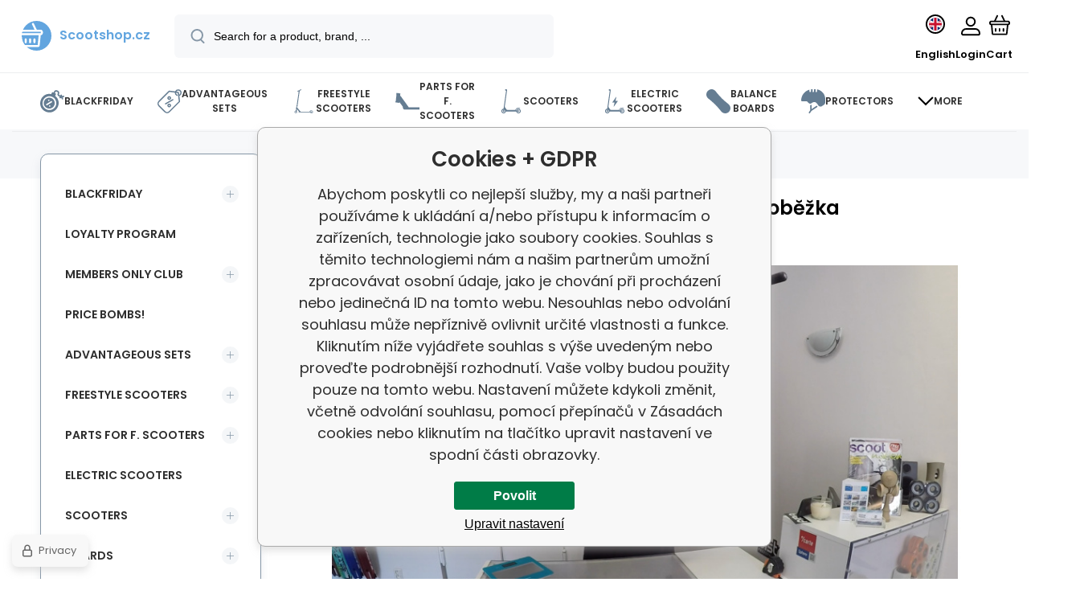

--- FILE ---
content_type: text/html; charset=utf-8
request_url: https://www.scootshop.net/scootshop-build-up-chilli-x-nokaic-freestyle-kolobezka/
body_size: 21979
content:
<!DOCTYPE html><html lang="en"><head prefix="og: http://ogp.me/ns# fb: http://ogp.me/ns/fb#"><meta name="author" content="Scootshop.cz" data-binargon="{&quot;fce&quot;:&quot;1&quot;, &quot;id&quot;:&quot;0&quot;, &quot;menaId&quot;:&quot;2&quot;, &quot;menaName&quot;:&quot;EUR&quot;, &quot;languageCode&quot;:&quot;en-US&quot;, &quot;skindir&quot;:&quot;demoeshopmaxi&quot;, &quot;cmslang&quot;:&quot;2&quot;, &quot;langiso&quot;:&quot;en&quot;, &quot;skinversion&quot;:1768900441, &quot;zemeProDoruceniISO&quot;:&quot;CZ&quot;}"><meta name="robots" content="index, follow, max-snippet:-1, max-image-preview:large"><meta http-equiv="content-type" content="text/html; charset=utf-8"><meta property="og:url" content="https://www.scootshop.net/scootshop-build-up-chilli-x-nokaic-freestyle-kolobezka/"/><meta property="og:site_name" content="https://www.scootshop.net"/><meta property="og:description" content="Scootshop Build Up! Chilli X Nokaic freestyle koloběžka"/><meta property="og:title" content="Scootshop Build Up! Chilli X Nokaic freestyle koloběžka"/><link rel="alternate" href="https://www.scootshop.cz/scootshop-build-up-chilli-x-nokaic-freestyle-kolobezka/" hreflang="cs-CZ" /><link rel="alternate" href="https://www.scootshop.net/scootshop-build-up-chilli-x-nokaic-freestyle-kolobezka/" hreflang="en-US" /><link rel="alternate" href="https://www.scootshop.at/scootshop-build-up-chilli-x-nokaic-freestyle-scooter/" hreflang="de-DE" /><link rel="alternate" href="https://www.scootshop.pl/scootshop-build-up-chilli-x-nokaic-freestyle-kolobezka/" hreflang="pl-PL" /><link rel="alternate" href="https://www.scootshop.sk/scootshop-build-up-chilli-x-nokaic-freestyle-kolobezka/" hreflang="sk-SK" /><link rel="alternate" href="https://www.scootshop.es/scootshop-build-up-chilli-x-nokaic-freestyle-kolobezka/" hreflang="es-ES" />
       <link rel="image_src" href="https://www.scootshop.net/imgcache/0/7/publicdoc-sni-mek-obrazovky-2018-08-15-v-173410_-1_-1_3138204.jpg" />
       <meta property="og:image" content="https://www.scootshop.net/imgcache/0/7/publicdoc-sni-mek-obrazovky-2018-08-15-v-173410_-1_-1_3138204.jpg"/>
       <meta name="description" content="Scootshop Build Up! Chilli X Nokaic freestyle koloběžka">
<meta name="audience" content="all"><meta name="facebook-domain-verification" content="s581xr1i0chkj73iizfo582ejvb24d">
<link rel="canonical" href="https://www.scootshop.net/scootshop-build-up-chilli-x-nokaic-freestyle-kolobezka/">
<meta property="fb:app_id" content="397456338840081" /><link rel="alternate" href="https://www.scootshop.net/publicdoc/rss_atom_en.xml" type="application/atom+xml" title="Freestyle koloběžky, longboardy, skateboardy a příslušenství (https://www.scootshop.net)" ><link rel="shortcut icon" href="https://www.scootshop.net/favicon.ico" type="image/x-icon">
			<meta name="viewport" content="width=device-width,initial-scale=1"><script data-binargon="binargonConfigMaxi">
		var binargonConfigMaxi = {
			"colorPrimary":"rgba(98,165,223,1)",
			"enableCurrency":1,
			"treeOpenLevelLimit": 0,
			"glideJsType": "carousel",
		}
	</script><link href="/skin/demoeshopmaxi/fonts/poppins/_font.css" rel="stylesheet"><style>

				:root {--image-aspect-ratio: 100 / 100;}
				.image-aspect-ratio {aspect-ratio: 100 / 100;}
				</style><link rel="stylesheet" href="/skin/version-1768900441/demoeshopmaxi/css-obecne.css" type="text/css"><link rel="stylesheet" href="/skin/version-1768900441/demoeshopmaxi/css-addons.css" type="text/css"><title>Scootshop Build Up! Chilli X Nokaic freestyle koloběžka - Scootshop.cz</title><script>
		var scootshopMAXI={
			"lang":{
        "onstock":"In stock",
        "supplier":"In stock at the supplier",
        "preorder":"pre-order",
        "date":"At our place already",
        "ontheway":"On the road",
        "weexpect":"Awaiting",
        "notavailable":"Currently unavailable"
			}
		};
  </script><!--commonTemplates_head--><template data-binargon="commonPrivacyContainerStart (commonTikTokPixel)" data-commonPrivacy="83"><script data-binargon="commonTikTokPixel">
			!function (w, d, t) {
			w.TiktokAnalyticsObject=t;var ttq=w[t]=w[t]||[];ttq.methods=["page","track","identify","instances","debug","on","off","once","ready","alias","group","enableCookie","disableCookie"],ttq.setAndDefer=function(t,e){t[e]=function(){t.push([e].concat(Array.prototype.slice.call(arguments,0)))}};for(var i=0;i<ttq.methods.length;i++)ttq.setAndDefer(ttq,ttq.methods[i]);ttq.instance=function(t){for(var e=ttq._i[t]||[],n=0;n<ttq.methods.length;n++
			)ttq.setAndDefer(e,ttq.methods[n]);return e},ttq.load=function(e,n){var i="https://analytics.tiktok.com/i18n/pixel/events.js";ttq._i=ttq._i||{},ttq._i[e]=[],ttq._i[e]._u=i,ttq._t=ttq._t||{},ttq._t[e]=+new Date,ttq._o=ttq._o||{},ttq._o[e]=n||{};n=document.createElement("script");n.type="text/javascript",n.async=!0,n.src=i+"?sdkid="+e+"&lib="+t;e=document.getElementsByTagName("script")[0];e.parentNode.insertBefore(n,e)};
			ttq.load('C2OB5TLHLML8DO83V0A0');
			ttq.page();
			}(window, document, 'ttq');
		</script></template><!--EO commonTemplates_head--></head><body class="cmsBody cmsBody--fce-1 cmsBody--lang-en"><div class="cmsPageDefault"><header class="header"><div class="header__container container"><div class="header__content content"><div class="header__logo"><a class="logo logo--default-true logo--header" href="https://www.scootshop.net/" title="Scootshop.cz" role="banner"><img class="logo__image" src="https://i.binargon.cz/demoeshopmaxi/rgba(98,165,223,1)/logo_placeholder.svg" width="29" height="29" alt="logo" loading="lazy"><span class="logo__text">Scootshop.cz</span></a></div><label class="header__search"><form class="search search--default" action="https://www.scootshop.net/search/" method="post" role="search" id="js-search-form"><div class="search__outerContainer" id="js-search-outer-container"><div class="search__innerContainer" id="js-search-inner-container"><input type="hidden" name="send" value="1"><input type="hidden" name="listpos" value="0"><img class="search__icon" src="https://i.binargon.cz/demoeshopmaxi/search.svg" width="18" height="18" alt="search" loading="lazy"><input class="search__input exclude js-cWhisperer" type="text" name="as_search" placeholder="Search for a product, brand, ..." autocomplete="off" id="js-search-input"><button class="search__button button-primary" type="submit">Search</button></div></div></form></label><div class="header__contact"><div class="contact"><div class="contact__phone"><a class="phone" href="tel:+420777899657">+420 777 899 657</a></div><div class="contact__email"><span class="contact__email-value"><a class="email" href="mailto:info@scootshop.cz">info@scootshop.cz</a></span></div></div><div class="header__contact-opening">11:00-17:00</div></div><div class="header__control"><div class="control no-select"><div class="control__item control__item--search js-cWhisperer"><div class="control__item-icon"><img src="https://i.binargon.cz/demoeshopmaxi/search_thin.svg" width="21" height="21" alt="search" loading="lazy"></div><div class="control__item-title">Search</div></div><div class="control__item control__item--language" onclick="document.querySelector('.js-common-popup[data-id=commonInternationalMenu]')?.classList.add('commonPopUp--visible')"><div class="control__item-icon"><div class="language"><div class="language__icon"><div class="language__icon-container"><img class="language__icon-image" src="https://i.binargon.cz/commonInternationalMenu/en.svg" width="16" height="16" alt="en-US" loading="lazy"></div></div></div></div><div class="control__item-title">English</div></div><div class="control__item control__item--account control__item--active-false" onclick="document.querySelector('.js-common-popup[data-id=commonUserDialog]').classList.add('commonPopUp--visible')"><div class="control__item-icon"><img class="control__item-image" src="https://i.binargon.cz/demoeshopmaxi/rgba(0,0,0,1)/user.svg" width="24" height="25" alt="user" loading="lazy"></div><div class="control__item-title">Login</div></div><a class="control__item control__item--cart js-cart" href="https://www.scootshop.net/checkout/?wtemp_krok=1" title="Cart" rel="nofollow"><div class="control__item-icon"><img class="control__item-image" src="https://i.binargon.cz/demoeshopmaxi/rgba(0,0,0,1)/cart.svg" width="26" height="26" alt="cart" loading="lazy"></div><div class="control__item-title" data-mobile="Cart">Cart</div></a></div></div><div class="header__menu"><div class="commonBurger" data-commonBurger='{ "comparsion":0, "language":[{"id":1,"zkratka":"cz"},{"id":2,"zkratka":"en","selected":true},{"id":4,"zkratka":"de"},{"id":5,"zkratka":"pl"},{"id":6,"zkratka":"sk"},{"id":7,"zkratka":"es"}], "currency":[{"id":1,"zkratka":"Kč"},{"id":2,"zkratka":"EUR","selected":true},{"id":3,"zkratka":"PLN"}], "favorites":{"count":0}, "comparison":{"count":0}, "warrantyClaim":true, "contacts":{ "phone":"+420 777 899 657", "mobil":"+420 777 899 657", "mail":"info@scootshop.cz" }, "prihlasen":false }'><div class="commonBurger__icon"></div><div class="commonBurger__iconDescription">menu</div></div></div></div></div></header><nav class="menu menu--small" data-overflow="vice"><div class="menu__container container container--extended"><div class="menu__content content"><span class="menu__item"><a class="menu__link menu__link--submenu" href="https://www.scootshop.net/blackfriday/" title="BlackFriday, The biggest freestyle scooter sale" data-id="-2147483439"><img class="menu__link-image" src="https://www.scootshop.cz/getimage.php?name=publicdoc/cenove-bomby-1.svg&amp;sizex=30&amp;sizey=30" width="30" height="30" alt="BlackFriday" loading="lazy"><span class="menu__link-text">BlackFriday</span></a></span><span class="menu__item"><a class="menu__link menu__link--submenu" href="https://www.scootshop.net/vyhodne-sety/" title="Advantageous sets" data-id="-2147483446"><img class="menu__link-image" src="https://www.scootshop.cz/getimage.php?name=publicdoc/benefit-tag.svg&amp;sizex=30&amp;sizey=30" width="30" height="30" alt="Advantageous sets" loading="lazy"><span class="menu__link-text">Advantageous sets</span></a></span><span class="menu__item"><a class="menu__link menu__link--submenu" href="https://www.scootshop.net/freestyle-scooters/" title="" data-id="-2147483634"><img class="menu__link-image" src="https://www.scootshop.cz/getimage.php?name=publicdoc/freestyle-kolobe-z-ka.svg&amp;sizex=30&amp;sizey=30" width="30" height="30" alt="Freestyle scooters" loading="lazy"><span class="menu__link-text">Freestyle scooters</span></a></span><span class="menu__item"><a class="menu__link menu__link--submenu" href="https://www.scootshop.net/nahradni-dily/" title="▷ Spare parts for freestyle scooters" data-id="-2147483638"><img class="menu__link-image" src="https://www.scootshop.cz/getimage.php?name=publicdoc/deska-3.svg&amp;sizex=30&amp;sizey=30" width="30" height="30" alt="Parts for f. Scooters" loading="lazy"><span class="menu__link-text">Parts for f. Scooters</span></a></span><span class="menu__item"><a class="menu__link menu__link--submenu" href="https://www.scootshop.net/mestske-kolobezky/" title="▷ Leisure scooters" data-id="-2147483622"><img class="menu__link-image" src="https://www.scootshop.cz/getimage.php?name=publicdoc/kolobe-z-ka.svg&amp;sizex=30&amp;sizey=30" width="30" height="30" alt="Scooters" loading="lazy"><span class="menu__link-text">Scooters</span></a></span><span class="menu__item"><a class="menu__link" href="https://www.scootshop.net/electric-scooters/" title="Electric scooters" data-id="-2147483426"><img class="menu__link-image" src="https://www.scootshop.cz/getimage.php?name=publicdoc/elektricka-kolobe-z-ka.svg&amp;sizex=30&amp;sizey=30" width="30" height="30" alt="Electric scooters" loading="lazy"><span class="menu__link-text">Electric scooters</span></a></span><span class="menu__item"><a class="menu__link menu__link--submenu" href="https://www.scootshop.net/balance-boards/" title="▷ Balance boards" data-id="-2147483432"><img class="menu__link-image" src="https://www.scootshop.cz/getimage.php?name=publicdoc/trickboard.svg&amp;sizex=30&amp;sizey=30" width="30" height="30" alt="Balance boards" loading="lazy"><span class="menu__link-text">Balance boards</span></a></span><span class="menu__item"><a class="menu__link menu__link--submenu" href="https://www.scootshop.net/chranice/" title="▷ Chrániče" data-id="-2147483632"><img class="menu__link-image" src="https://www.scootshop.cz/getimage.php?name=publicdoc/chra-nic-e.svg&amp;sizex=30&amp;sizey=30" width="30" height="30" alt="Protectors" loading="lazy"><span class="menu__link-text">Protectors</span></a></span><span class="menu__item"><a class="menu__link menu__link--submenu" href="https://www.scootshop.net/freestyle-bmx/" title="▷ Freestyle BMX bikes" data-id="-2147483607"><img class="menu__link-image" src="https://www.scootshop.cz/getimage.php?name=publicdoc/bmx-2.svg&amp;sizex=30&amp;sizey=30" width="30" height="30" alt="Freestyle BMX" loading="lazy"><span class="menu__link-text">Freestyle BMX</span></a></span><span class="menu__item"><a class="menu__link menu__link--submenu" href="https://www.scootshop.net/extras/" title="▷ Accessories" data-id="-2147483636"><span class="menu__link-text">Accessories</span></a></span><span class="menu__item"><a class="menu__link" href="https://www.scootshop.net/helmets/" title="▷ Kendamas at reasonable prices" data-id="-2147483434"><img class="menu__link-image" src="https://www.scootshop.cz/getimage.php?name=publicdoc/kendama.svg&amp;sizex=30&amp;sizey=30" width="30" height="30" alt="Kendamas" loading="lazy"><span class="menu__link-text">Kendamas</span></a></span><span class="menu__item"><a class="menu__link menu__link--submenu" href="https://www.scootshop.net/ostatni-sporty/" title="▷ Summer and winter sports" data-id="-2147483450"><img class="menu__link-image" src="https://www.scootshop.cz/getimage.php?name=publicdoc/ostatni-sporty.svg&amp;sizex=30&amp;sizey=30" width="30" height="30" alt="Other sports" loading="lazy"><span class="menu__link-text">Other sports</span></a></span><span class="menu__item"><a class="menu__link menu__link--submenu" href="https://www.scootshop.net/boards/" title="▷ Boards" data-id="-2147483642"><img class="menu__link-image" src="https://www.scootshop.cz/getimage.php?name=publicdoc/skateboard.svg&amp;sizex=30&amp;sizey=30" width="30" height="30" alt="Boards" loading="lazy"><span class="menu__link-text">Boards</span></a></span><span class="menu__item"><a class="menu__link" href="https://www.scootshop.net/novinky/" title="Hot news" data-id="-2147483445"><img class="menu__link-image" src="https://www.scootshop.cz/getimage.php?name=publicdoc/novinky-1.svg&amp;sizex=30&amp;sizey=30" width="30" height="30" alt="Hot news" loading="lazy"><span class="menu__link-text">Hot news</span></a></span><span class="menu__item"><a class="menu__link menu__link--submenu" href="https://www.scootshop.net/slozeni-kolobezky/" title="Folding the scooter" data-id="-2147483443"><img class="menu__link-image" src="https://www.scootshop.cz/getimage.php?name=publicdoc/u-drz-ba-1.svg&amp;sizex=30&amp;sizey=30" width="30" height="30" alt="Folding the scooter" loading="lazy"><span class="menu__link-text">Folding the scooter</span></a></span><span class="menu__item"><a class="menu__link" href="https://www.scootshop.net/jak-na-to/" title="How to do it" data-id="-2147483444"><img class="menu__link-image" src="https://www.scootshop.cz/getimage.php?name=publicdoc/lupa.svg&amp;sizex=30&amp;sizey=30" width="30" height="30" alt="How to do it" loading="lazy"><span class="menu__link-text">How to do it</span></a></span><div class="menu__dropdown js-menu-dropdown"><a class="menu__link"><img class="menu__link-image" src="https://www.scootshop.net/skin/demoeshopmaxi/svg/arrow_down_black.svg" width="20" height="20" alt="" loading="lazy"><span class="menu__link-text">More</span></a></div></div><div class="menu__submenu"><div class="cSubmenu" data-id="-2147483439"><div class="cSubmenu__content thin-scrollbar"><div class="cSubmenu__grid"><div class="cSubmenu__grid-item js-submenu-item"><a class="cSubmenu__link-image" href="https://www.scootshop.net/electric-scooters-2/" title="Electric scooters"><img class="cSubmenu__image" src="https://www.scootshop.net/getimage.php?name=publicdoc/elektricka-kolobe-z-ka.svg&amp;sizex=70&amp;sizey=70" alt="Electric scooters" loading="lazy" width="70" height="70"></a><a class="cSubmenu__link-name" href="https://www.scootshop.net/electric-scooters-2/" title="Electric scooters"><span class="cSubmenu__name">Electric scooters</span></a></div><div class="cSubmenu__grid-item js-submenu-item"><a class="cSubmenu__link-image" href="https://www.scootshop.net/blackfriday/freestyle-kolobezky/" title="Freestyle scooters"><img class="cSubmenu__image" src="https://www.scootshop.net/getimage.php?name=publicdoc/freestyle-kolobe-z-ka.svg&amp;sizex=70&amp;sizey=70" alt="Freestyle scooters" loading="lazy" width="70" height="70"></a><a class="cSubmenu__link-name" href="https://www.scootshop.net/blackfriday/freestyle-kolobezky/" title="Freestyle scooters"><span class="cSubmenu__name">Freestyle scooters</span></a></div><div class="cSubmenu__grid-item js-submenu-item"><a class="cSubmenu__link-image" href="https://www.scootshop.net/blackfriday/parts-for-freestyle-scooters/" title="Parts for freestyle scooters"><img class="cSubmenu__image" src="https://www.scootshop.net/getimage.php?name=publicdoc/deska-3.svg&amp;sizex=70&amp;sizey=70" alt="Parts for freestyle scooters" loading="lazy" width="70" height="70"></a><a class="cSubmenu__link-name" href="https://www.scootshop.net/blackfriday/parts-for-freestyle-scooters/" title="Parts for freestyle scooters"><span class="cSubmenu__name">Parts for freestyle scooters</span></a><ul class="cSubmenu__list"><li class="cSubmenu__list-item"><a class="cSubmenu__list-link" href="https://www.scootshop.net/brakes/" title="Brakes">Brakes</a></li><li class="cSubmenu__list-item"><a class="cSubmenu__list-link" href="https://www.scootshop.net/boards-1/" title="Boards">Boards</a></li><li class="cSubmenu__list-item"><a class="cSubmenu__list-link" href="https://www.scootshop.net/griptapes/" title="Griptapes">Griptapes</a></li><li class="cSubmenu__list-item"><a class="cSubmenu__list-link" href="https://www.scootshop.net/grips/" title="Grips">Grips</a></li><li class="cSubmenu__list-item"><a class="cSubmenu__list-link" href="https://www.scootshop.net/headsets/" title="Headsets">Headsets</a></li><li class="cSubmenu__list-item"><a class="cSubmenu__list-link" href="https://www.scootshop.net/wheels/" title="Wheels">Wheels</a></li><li class="cSubmenu__list-item"><a class="cSubmenu__list-link" href="https://www.scootshop.net/sockets/" title="Sockets">Sockets</a></li><li class="cSubmenu__list-item"><a class="cSubmenu__list-link" href="https://www.scootshop.net/handlebars/" title="Handlebars">Handlebars</a></li><li class="cSubmenu__list-item"><a class="cSubmenu__list-link" href="https://www.scootshop.net/scs/" title="SCS">SCS</a></li><li class="cSubmenu__list-item"><a class="cSubmenu__list-link" href="https://www.scootshop.net/fork/" title="Fork">Fork</a></li></ul></div><div class="cSubmenu__grid-item js-submenu-item"><a class="cSubmenu__link-image" href="https://www.scootshop.net/blackfriday/snowscoots/" title="Snowscoots"><img class="cSubmenu__image" src="https://www.scootshop.net/getimage.php?name=publicdoc/snowscoot.svg&amp;sizex=70&amp;sizey=70" alt="Snowscoots" loading="lazy" width="70" height="70"></a><a class="cSubmenu__link-name" href="https://www.scootshop.net/blackfriday/snowscoots/" title="Snowscoots"><span class="cSubmenu__name">Snowscoots</span></a></div><div class="cSubmenu__grid-item js-submenu-item"><a class="cSubmenu__link-image" href="https://www.scootshop.net/blackfriday/trampolinove-kolobezky/" title="Trampoline scooters"><img class="cSubmenu__image" src="https://www.scootshop.net/getimage.php?name=publicdoc/trampoli-vnove-kolobe-z-ky.svg&amp;sizex=70&amp;sizey=70" alt="Trampoline scooters" loading="lazy" width="70" height="70"></a><a class="cSubmenu__link-name" href="https://www.scootshop.net/blackfriday/trampolinove-kolobezky/" title="Trampoline scooters"><span class="cSubmenu__name">Trampoline scooters</span></a></div><div class="cSubmenu__grid-item js-submenu-item"><a class="cSubmenu__link-image" href="https://www.scootshop.net/blackfriday/skladaaci-kolobezky/" title="Folding scooters"><img class="cSubmenu__image" src="https://www.scootshop.net/getimage.php?name=publicdoc/kolobe-z-ka.svg&amp;sizex=70&amp;sizey=70" alt="Folding scooters" loading="lazy" width="70" height="70"></a><a class="cSubmenu__link-name" href="https://www.scootshop.net/blackfriday/skladaaci-kolobezky/" title="Folding scooters"><span class="cSubmenu__name">Folding scooters</span></a></div><div class="cSubmenu__grid-item js-submenu-item"><a class="cSubmenu__link-image" href="https://www.scootshop.net/blackfriday/boards-2/" title="Boards"><img class="cSubmenu__image" src="https://www.scootshop.net/getimage.php?name=publicdoc/skateboard.svg&amp;sizex=70&amp;sizey=70" alt="Boards" loading="lazy" width="70" height="70"></a><a class="cSubmenu__link-name" href="https://www.scootshop.net/blackfriday/boards-2/" title="Boards"><span class="cSubmenu__name">Boards</span></a></div><div class="cSubmenu__grid-item js-submenu-item"><a class="cSubmenu__link-image" href="https://www.scootshop.net/blackfriday/bmx-1/" title="BMX"><img class="cSubmenu__image" src="https://www.scootshop.net/getimage.php?name=publicdoc/bmx-2.svg&amp;sizex=70&amp;sizey=70" alt="BMX" loading="lazy" width="70" height="70"></a><a class="cSubmenu__link-name" href="https://www.scootshop.net/blackfriday/bmx-1/" title="BMX"><span class="cSubmenu__name">BMX</span></a></div><div class="cSubmenu__grid-item js-submenu-item"><a class="cSubmenu__link-image" href="https://www.scootshop.net/blackfriday/protectors/" title="Protectors"><img class="cSubmenu__image" src="https://www.scootshop.net/getimage.php?name=publicdoc/chra-nic-e.svg&amp;sizex=70&amp;sizey=70" alt="Protectors" loading="lazy" width="70" height="70"></a><a class="cSubmenu__link-name" href="https://www.scootshop.net/blackfriday/protectors/" title="Protectors"><span class="cSubmenu__name">Protectors</span></a></div><div class="cSubmenu__grid-item js-submenu-item"><a class="cSubmenu__link-image" href="https://www.scootshop.net/blackfriday/others/" title="Others"><img class="cSubmenu__image" src="https://www.scootshop.net/getimage.php?name=publicdoc/oblec-eni-a-dopln-ky-2.svg&amp;sizex=70&amp;sizey=70" alt="Others" loading="lazy" width="70" height="70"></a><a class="cSubmenu__link-name" href="https://www.scootshop.net/blackfriday/others/" title="Others"><span class="cSubmenu__name">Others</span></a></div></div></div></div><div class="cSubmenu" data-id="-2147483446"><div class="cSubmenu__content thin-scrollbar"><div class="cSubmenu__grid"><div class="cSubmenu__grid-item js-submenu-item"><a class="cSubmenu__link-image" href="https://www.scootshop.net/vyhodne-sety/freestyle-scooters-2/" title="Freestyle scooters"><img class="cSubmenu__image" src="https://www.scootshop.net/getimage.php?name=publicdoc/benefit-tag.svg&amp;sizex=70&amp;sizey=70" alt="Freestyle scooters" loading="lazy" width="70" height="70"></a><a class="cSubmenu__link-name" href="https://www.scootshop.net/vyhodne-sety/freestyle-scooters-2/" title="Freestyle scooters"><span class="cSubmenu__name">Freestyle scooters</span></a></div><div class="cSubmenu__grid-item js-submenu-item"><a class="cSubmenu__link-image" href="https://www.scootshop.net/handlebars-grips-clamp/" title="Handlebars + grips + clamp"><img class="cSubmenu__image" src="https://www.scootshop.net/getimage.php?name=publicdoc/benefit-tag.svg&amp;sizex=70&amp;sizey=70" alt="Handlebars + grips + clamp" loading="lazy" width="70" height="70"></a><a class="cSubmenu__link-name" href="https://www.scootshop.net/handlebars-grips-clamp/" title="Handlebars + grips + clamp"><span class="cSubmenu__name">Handlebars + grips + clamp</span></a></div><div class="cSubmenu__grid-item js-submenu-item"><a class="cSubmenu__link-image" href="https://www.scootshop.net/vyhodne-sety/sety-desek/" title="▷ Advantageous board sets"><img class="cSubmenu__image" src="https://www.scootshop.net/getimage.php?name=publicdoc/benefit-tag.svg&amp;sizex=70&amp;sizey=70" alt="▷ Advantageous board sets" loading="lazy" width="70" height="70"></a><a class="cSubmenu__link-name" href="https://www.scootshop.net/vyhodne-sety/sety-desek/" title="▷ Advantageous board sets"><span class="cSubmenu__name">Deck sets</span></a></div><div class="cSubmenu__grid-item js-submenu-item"><a class="cSubmenu__link-image" href="https://www.scootshop.net/deck-wheels-fork/" title="Deck + wheels + fork"><img class="cSubmenu__image" src="https://www.scootshop.net/getimage.php?name=publicdoc/benefit-tag.svg&amp;sizex=70&amp;sizey=70" alt="Deck + wheels + fork" loading="lazy" width="70" height="70"></a><a class="cSubmenu__link-name" href="https://www.scootshop.net/deck-wheels-fork/" title="Deck + wheels + fork"><span class="cSubmenu__name">Deck + wheels + fork</span></a></div><div class="cSubmenu__grid-item js-submenu-item"><a class="cSubmenu__link-image" href="https://www.scootshop.net/vyhodne-sety/sety-chranicu/" title="▷ Advantageous sets of protectors"><img class="cSubmenu__image" src="https://www.scootshop.net/getimage.php?name=publicdoc/benefit-tag.svg&amp;sizex=70&amp;sizey=70" alt="▷ Advantageous sets of protectors" loading="lazy" width="70" height="70"></a><a class="cSubmenu__link-name" href="https://www.scootshop.net/vyhodne-sety/sety-chranicu/" title="▷ Advantageous sets of protectors"><span class="cSubmenu__name">Protector sets</span></a></div><div class="cSubmenu__grid-item js-submenu-item"><a class="cSubmenu__link-image" href="https://www.scootshop.net/wheels-griptape-grips/" title="▷ Advantageous Sets Wheels + Griptape + Grips"><img class="cSubmenu__image" src="https://www.scootshop.net/getimage.php?name=publicdoc/benefit-tag.svg&amp;sizex=70&amp;sizey=70" alt="▷ Advantageous Sets Wheels + Griptape + Grips" loading="lazy" width="70" height="70"></a><a class="cSubmenu__link-name" href="https://www.scootshop.net/wheels-griptape-grips/" title="▷ Advantageous Sets Wheels + Griptape + Grips"><span class="cSubmenu__name">Wheels + griptape + grips</span></a></div><div class="cSubmenu__grid-item js-submenu-item"><a class="cSubmenu__link-image" href="https://www.scootshop.net/wheels-griptape-headset/" title="Wheels + griptape + headset"><img class="cSubmenu__image" src="https://www.scootshop.net/getimage.php?name=publicdoc/benefit-tag.svg&amp;sizex=70&amp;sizey=70" alt="Wheels + griptape + headset" loading="lazy" width="70" height="70"></a><a class="cSubmenu__link-name" href="https://www.scootshop.net/wheels-griptape-headset/" title="Wheels + griptape + headset"><span class="cSubmenu__name">Wheels + griptape + headset</span></a></div><div class="cSubmenu__grid-item js-submenu-item"><a class="cSubmenu__link-image" href="https://www.scootshop.net/wheels-oil/" title="▷ Advantageous Sets Wheels + Oil"><img class="cSubmenu__image" src="https://www.scootshop.net/getimage.php?name=publicdoc/benefit-tag.svg&amp;sizex=70&amp;sizey=70" alt="▷ Advantageous Sets Wheels + Oil" loading="lazy" width="70" height="70"></a><a class="cSubmenu__link-name" href="https://www.scootshop.net/wheels-oil/" title="▷ Advantageous Sets Wheels + Oil"><span class="cSubmenu__name">Wheels + oil</span></a></div></div></div></div><div class="cSubmenu" data-id="-2147483634"><div class="cSubmenu__content thin-scrollbar"><div class="cSubmenu__grid"><div class="cSubmenu__grid-item js-submenu-item"><a class="cSubmenu__link-image" href="https://www.scootshop.net/freestyle-scooters/vyhodne-sety-kolobezek/" title="▷ Convenient sets"><img class="cSubmenu__image" src="https://www.scootshop.net/getimage.php?name=publicdoc/benefit-tag.svg&amp;sizex=70&amp;sizey=70" alt="▷ Convenient sets" loading="lazy" width="70" height="70"></a><a class="cSubmenu__link-name" href="https://www.scootshop.net/freestyle-scooters/vyhodne-sety-kolobezek/" title="▷ Convenient sets"><span class="cSubmenu__name">Convenient scooter sets</span></a></div><div class="cSubmenu__grid-item js-submenu-item"><a class="cSubmenu__link-image" href="https://www.scootshop.net/price-bombs-3/" title="▷ Price Bombs for Freestyle Scooters!"><img class="cSubmenu__image" src="https://www.scootshop.net/getimage.php?name=publicdoc/cenove-bomby-1.svg&amp;sizex=70&amp;sizey=70" alt="▷ Price Bombs for Freestyle Scooters!" loading="lazy" width="70" height="70"></a><a class="cSubmenu__link-name" href="https://www.scootshop.net/price-bombs-3/" title="▷ Price Bombs for Freestyle Scooters!"><span class="cSubmenu__name">Price bombs!</span></a></div><div class="cSubmenu__grid-item js-submenu-item"><a class="cSubmenu__link-image" href="https://www.scootshop.net/light-construction/" title="▷ Freestyle scooters with lightweight construction"><img class="cSubmenu__image" src="https://www.scootshop.net/imgcache/4/c/publicdoc-hne-dy-vavr-i-n-zeme-de-lske-logo_70_70_194644.jpg" alt="▷ Freestyle scooters with lightweight construction" loading="lazy" width="70" height="70"></a><a class="cSubmenu__link-name" href="https://www.scootshop.net/light-construction/" title="▷ Freestyle scooters with lightweight construction"><span class="cSubmenu__name">Light construction</span></a></div><div class="cSubmenu__grid-item js-submenu-item"><a class="cSubmenu__link-image" href="https://www.scootshop.net/freestyle-scooters/kolobezky-pro-zacatecniky/" title="▷ Freestyle koloběžky pro začátečníky"><img class="cSubmenu__image" src="https://www.scootshop.net/getimage.php?name=publicdoc/zac-a-tec-ni-k.svg&amp;sizex=70&amp;sizey=70" alt="▷ Freestyle koloběžky pro začátečníky" loading="lazy" width="70" height="70"></a><a class="cSubmenu__link-name" href="https://www.scootshop.net/freestyle-scooters/kolobezky-pro-zacatecniky/" title="▷ Freestyle koloběžky pro začátečníky"><span class="cSubmenu__name">Scooters for beginners</span></a></div><div class="cSubmenu__grid-item js-submenu-item"><a class="cSubmenu__link-image" href="https://www.scootshop.net/freestyle-scooters/kolobezky-pro-mirne-pokrocile/" title="▷ Freestyle koloběžky pro mírně pokročilé jezdce"><img class="cSubmenu__image" src="https://www.scootshop.net/getimage.php?name=publicdoc/mi-rne-pokroc-ily.svg&amp;sizex=70&amp;sizey=70" alt="▷ Freestyle koloběžky pro mírně pokročilé jezdce" loading="lazy" width="70" height="70"></a><a class="cSubmenu__link-name" href="https://www.scootshop.net/freestyle-scooters/kolobezky-pro-mirne-pokrocile/" title="▷ Freestyle koloběžky pro mírně pokročilé jezdce"><span class="cSubmenu__name">Scooters for intermediate</span></a></div><div class="cSubmenu__grid-item js-submenu-item"><a class="cSubmenu__link-image" href="https://www.scootshop.net/freestyle-scooters/kolobezky-pro-pokrocile/" title="▷ Freestyle koloběžky pro pokročilé jezdce"><img class="cSubmenu__image" src="https://www.scootshop.net/getimage.php?name=publicdoc/expert.svg&amp;sizex=70&amp;sizey=70" alt="▷ Freestyle koloběžky pro pokročilé jezdce" loading="lazy" width="70" height="70"></a><a class="cSubmenu__link-name" href="https://www.scootshop.net/freestyle-scooters/kolobezky-pro-pokrocile/" title="▷ Freestyle koloběžky pro pokročilé jezdce"><span class="cSubmenu__name">Scooters for advanced</span></a></div><div class="cSubmenu__grid-item js-submenu-item"><a class="cSubmenu__link-image" href="https://www.scootshop.net/rider-height-110-145-cm/" title="Freestyle scooters for riders with a height between 110-145 cm"><img class="cSubmenu__image" src="https://www.scootshop.net/getimage.php?name=publicdoc/vyska-jezdce.svg&amp;sizex=70&amp;sizey=70" alt="Freestyle scooters for riders with a height between 110-145 cm" loading="lazy" width="70" height="70"></a><a class="cSubmenu__link-name" href="https://www.scootshop.net/rider-height-110-145-cm/" title="Freestyle scooters for riders with a height between 110-145 cm"><span class="cSubmenu__name">Rider height 110-145 cm</span></a><ul class="cSubmenu__list"><li class="cSubmenu__list-item"><a class="cSubmenu__list-link" href="https://www.scootshop.net/scooters-for-the-skatepark/" title="▷ Freestyle scooters for skatepark up to 165 cm">Scooters for the skatepark</a></li><li class="cSubmenu__list-item"><a class="cSubmenu__list-link" href="https://www.scootshop.net/scooters-on-the-street/" title="▷ Freestyle scooters for street up to 165 cm">Scooters on the street</a></li></ul></div><div class="cSubmenu__grid-item js-submenu-item"><a class="cSubmenu__link-image" href="https://www.scootshop.net/rider-height-135-165-cm/" title="Freestyle scooters for riders with a height between 135-165 cm"><img class="cSubmenu__image" src="https://www.scootshop.net/getimage.php?name=publicdoc/vyska-jezdce.svg&amp;sizex=70&amp;sizey=70" alt="Freestyle scooters for riders with a height between 135-165 cm" loading="lazy" width="70" height="70"></a><a class="cSubmenu__link-name" href="https://www.scootshop.net/rider-height-135-165-cm/" title="Freestyle scooters for riders with a height between 135-165 cm"><span class="cSubmenu__name">Rider height 135-165 cm</span></a><ul class="cSubmenu__list"><li class="cSubmenu__list-item"><a class="cSubmenu__list-link" href="https://www.scootshop.net/scooters-for-the-skatepark-1/" title="▷ Freestyle scooters for skatepark up to 165 cm">Scooters for the skatepark</a></li><li class="cSubmenu__list-item"><a class="cSubmenu__list-link" href="https://www.scootshop.net/scooters-on-the-street-1/" title="▷ Freestyle scooters for street up to 165 cm">Scooters on the street</a></li></ul></div><div class="cSubmenu__grid-item js-submenu-item"><a class="cSubmenu__link-image" href="https://www.scootshop.net/rider-height-155-175-cm/" title="Freestyle scooters for riders with a height between 155-175 cm"><img class="cSubmenu__image" src="https://www.scootshop.net/getimage.php?name=publicdoc/vyska-jezdce.svg&amp;sizex=70&amp;sizey=70" alt="Freestyle scooters for riders with a height between 155-175 cm" loading="lazy" width="70" height="70"></a><a class="cSubmenu__link-name" href="https://www.scootshop.net/rider-height-155-175-cm/" title="Freestyle scooters for riders with a height between 155-175 cm"><span class="cSubmenu__name">Rider height 155-175 cm</span></a><ul class="cSubmenu__list"><li class="cSubmenu__list-item"><a class="cSubmenu__list-link" href="https://www.scootshop.net/scooters-for-the-skatepark-2/" title="▷ Freestyle scooters for skatepark up to 175 cm">Scooters for the skatepark</a></li><li class="cSubmenu__list-item"><a class="cSubmenu__list-link" href="https://www.scootshop.net/scooters-on-the-street-2/" title="▷ Freestyle scooters for street up to 175 mm">Scooters on the street</a></li></ul></div><div class="cSubmenu__grid-item js-submenu-item"><a class="cSubmenu__link-image" href="https://www.scootshop.net/rider-height-165-185-cm/" title="Freestyle scooters for riders with a height between 165-185 cm"><img class="cSubmenu__image" src="https://www.scootshop.net/getimage.php?name=publicdoc/vyska-jezdce.svg&amp;sizex=70&amp;sizey=70" alt="Freestyle scooters for riders with a height between 165-185 cm" loading="lazy" width="70" height="70"></a><a class="cSubmenu__link-name" href="https://www.scootshop.net/rider-height-165-185-cm/" title="Freestyle scooters for riders with a height between 165-185 cm"><span class="cSubmenu__name">Rider height 165-185 cm</span></a><ul class="cSubmenu__list"><li class="cSubmenu__list-item"><a class="cSubmenu__list-link" href="https://www.scootshop.net/scooters-for-the-skatepark-3/" title="▷ Freestyle scooters for skatepark up to 185 cm">Scooters for the skatepark</a></li><li class="cSubmenu__list-item"><a class="cSubmenu__list-link" href="https://www.scootshop.net/scooters-on-the-street-3/" title="▷ Freestyle scooters for street up to 185 cm">Scooters on the street</a></li></ul></div><div class="cSubmenu__grid-item js-submenu-item"><a class="cSubmenu__link-image" href="https://www.scootshop.net/rider-height-over-180-cm/" title="Freestyle scooters for riders over 180 cm tall"><img class="cSubmenu__image" src="https://www.scootshop.net/getimage.php?name=publicdoc/vyska-jezdce.svg&amp;sizex=70&amp;sizey=70" alt="Freestyle scooters for riders over 180 cm tall" loading="lazy" width="70" height="70"></a><a class="cSubmenu__link-name" href="https://www.scootshop.net/rider-height-over-180-cm/" title="Freestyle scooters for riders over 180 cm tall"><span class="cSubmenu__name">Rider height over 180 cm</span></a><ul class="cSubmenu__list"><li class="cSubmenu__list-item"><a class="cSubmenu__list-link" href="https://www.scootshop.net/scooters-for-the-skatepark-4/" title="▷ Freestyle scooters for skatepark over 180 cm">Scooters for the skatepark</a></li><li class="cSubmenu__list-item"><a class="cSubmenu__list-link" href="https://www.scootshop.net/scooters-on-the-street-4/" title="▷ Freestyle scooters for street over 180 cm">Scooters on the street</a></li></ul></div><div class="cSubmenu__grid-item js-submenu-item"><a class="cSubmenu__link-image" href="https://www.scootshop.net/freestyle-scooters/park-kolobezky/" title="▷ Freestyle scooters for skatepark"><img class="cSubmenu__image" src="https://www.scootshop.net/getimage.php?name=publicdoc/skatepark-kolobe-z-ky.svg&amp;sizex=70&amp;sizey=70" alt="▷ Freestyle scooters for skatepark" loading="lazy" width="70" height="70"></a><a class="cSubmenu__link-name" href="https://www.scootshop.net/freestyle-scooters/park-kolobezky/" title="▷ Freestyle scooters for skatepark"><span class="cSubmenu__name">Park scooters</span></a></div><div class="cSubmenu__grid-item js-submenu-item"><a class="cSubmenu__link-image" href="https://www.scootshop.net/freestyle-scooters/street-kolobezky/" title="▷ Freestyle scooters for street"><img class="cSubmenu__image" src="https://www.scootshop.net/getimage.php?name=publicdoc/street-kolobe-z-ky.svg&amp;sizex=70&amp;sizey=70" alt="▷ Freestyle scooters for street" loading="lazy" width="70" height="70"></a><a class="cSubmenu__link-name" href="https://www.scootshop.net/freestyle-scooters/street-kolobezky/" title="▷ Freestyle scooters for street"><span class="cSubmenu__name">Street scooters</span></a></div><div class="cSubmenu__grid-item js-submenu-item"><a class="cSubmenu__link-image" href="https://www.scootshop.net/snezne-kolobezky-eretic/" title="▷ Snowscoots scooters Eretic"><img class="cSubmenu__image" src="https://www.scootshop.net/getimage.php?name=publicdoc/snowscoot.svg&amp;sizex=70&amp;sizey=70" alt="▷ Snowscoots scooters Eretic" loading="lazy" width="70" height="70"></a><a class="cSubmenu__link-name" href="https://www.scootshop.net/snezne-kolobezky-eretic/" title="▷ Snowscoots scooters Eretic"><span class="cSubmenu__name">Snowscoots</span></a><ul class="cSubmenu__list"><li class="cSubmenu__list-item"><a class="cSubmenu__list-link" href="https://www.scootshop.net//kolobezky/" title="▷ Snowscoots Eretic">Snowscoots</a></li><li class="cSubmenu__list-item"><a class="cSubmenu__list-link" href="https://www.scootshop.net//prislusenstvi/" title="▷ Eretic accessories">Accessories</a></li></ul></div><div class="cSubmenu__grid-item js-submenu-item"><a class="cSubmenu__link-image" href="https://www.scootshop.net/freestyle-scooters/dirt-scooters/" title="▷ Dirt scooters"><img class="cSubmenu__image" src="https://www.scootshop.net/getimage.php?name=publicdoc/dirt-kolobe-z-ka.svg&amp;sizex=70&amp;sizey=70" alt="▷ Dirt scooters" loading="lazy" width="70" height="70"></a><a class="cSubmenu__link-name" href="https://www.scootshop.net/freestyle-scooters/dirt-scooters/" title="▷ Dirt scooters"><span class="cSubmenu__name">Dirt scooters</span></a></div><div class="cSubmenu__grid-item js-submenu-item"><a class="cSubmenu__link-image" href="https://www.scootshop.net/trampolinove-kolobezky/" title="▷ Scooters for Indo trampoline"><img class="cSubmenu__image" src="https://www.scootshop.net/getimage.php?name=publicdoc/trampoli-vnove-kolobe-z-ky.svg&amp;sizex=70&amp;sizey=70" alt="▷ Scooters for Indo trampoline" loading="lazy" width="70" height="70"></a><a class="cSubmenu__link-name" href="https://www.scootshop.net/trampolinove-kolobezky/" title="▷ Scooters for Indo trampoline"><span class="cSubmenu__name">Trampoline scooters Indo</span></a><ul class="cSubmenu__list"><li class="cSubmenu__list-item"><a class="cSubmenu__list-link" href="https://www.scootshop.net/trampolinove-kolobezky/divine/" title="Trampoline scooters Divine">Divine</a></li><li class="cSubmenu__list-item"><a class="cSubmenu__list-link" href="https://www.scootshop.net//kolobezky/" title="▷ Trampoline scooters INDO">INDO scooters</a></li><li class="cSubmenu__list-item"><a class="cSubmenu__list-link" href="https://www.scootshop.net//nahradni-dily/" title="▷ INDO spare parts">Spare parts INDO</a></li></ul></div><div class="cSubmenu__grid-item js-submenu-item"><a class="cSubmenu__link-image" href="https://www.scootshop.net/freestyle-scooters/vyber-podle-znacky/" title="▷ Choice of freestyle scooters by brand"><img class="cSubmenu__image" src="https://www.scootshop.net/getimage.php?name=publicdoc/vy-be-r-dle-znac-ky.svg&amp;sizex=70&amp;sizey=70" alt="▷ Choice of freestyle scooters by brand" loading="lazy" width="70" height="70"></a><a class="cSubmenu__link-name" href="https://www.scootshop.net/freestyle-scooters/vyber-podle-znacky/" title="▷ Choice of freestyle scooters by brand"><span class="cSubmenu__name">Selection by brand</span></a><ul class="cSubmenu__list"><li class="cSubmenu__list-item"><a class="cSubmenu__list-link" href="https://www.scootshop.net/freestyle-scooters/vyber-podle-znacky/d-young/" title="▷ Freestyle Scooters D Young">D-Young</a></li><li class="cSubmenu__list-item"><a class="cSubmenu__list-link" href="https://www.scootshop.net/freestyle-scooters/vyber-podle-znacky/divine/" title="▷ Freestyle scooters Divine">Divine</a></li><li class="cSubmenu__list-item"><a class="cSubmenu__list-link" href="https://www.scootshop.net/freestyle-scooters/ethic/" title="▷ Freestyle scooters Ethic">Ethic</a></li><li class="cSubmenu__list-item"><a class="cSubmenu__list-link" href="https://www.scootshop.net/freestyle-scooters/invert/" title="▷ Freestyle scooters Invert">Invert</a></li><li class="cSubmenu__list-item"><a class="cSubmenu__list-link" href="https://www.scootshop.net/freestyle-scooters/native/" title="▷ Freestyle scooters Native">Native</a></li><li class="cSubmenu__list-item"><a class="cSubmenu__list-link" href="https://www.scootshop.net/freestyle-scooters/street-surfing/" title="▷ Freestyle scooters Street Surfing">Street Surfing</a></li><li class="cSubmenu__list-item"><a class="cSubmenu__list-link" href="https://www.scootshop.net/freestyle-scooters/striker/" title="▷ Freestyle scooters Striker">Striker</a></li><li class="cSubmenu__list-item"><a class="cSubmenu__list-link" href="https://www.scootshop.net/freestyle-scooters/triad/" title="▷ Freestyle scooters Triad">Triad</a></li><li class="cSubmenu__list-item"><a class="cSubmenu__list-link" href="https://www.scootshop.net/union-4/" title="▷ Freestyle Scooters Union">Union</a></li></ul><a class="cSubmenu__all" href="https://www.scootshop.net/freestyle-scooters/vyber-podle-znacky/" title="▷ Choice of freestyle scooters by brand">More</a></div></div></div></div><div class="cSubmenu" data-id="-2147483638"><div class="cSubmenu__content thin-scrollbar"><div class="cSubmenu__grid"><div class="cSubmenu__grid-item js-submenu-item"><a class="cSubmenu__link-image" href="https://www.scootshop.net/price-bombs-1/" title="▷ Price Bombs on Components!"><img class="cSubmenu__image" src="https://www.scootshop.net/getimage.php?name=publicdoc/cenove-bomby-1.svg&amp;sizex=70&amp;sizey=70" alt="▷ Price Bombs on Components!" loading="lazy" width="70" height="70"></a><a class="cSubmenu__link-name" href="https://www.scootshop.net/price-bombs-1/" title="▷ Price Bombs on Components!"><span class="cSubmenu__name">Price bombs!</span></a></div><div class="cSubmenu__grid-item js-submenu-item"><a class="cSubmenu__link-image" href="https://www.scootshop.net/nahradni-dily/vyhodne-sety/" title="▷ Advantageous component sets"><img class="cSubmenu__image" src="https://www.scootshop.net/getimage.php?name=publicdoc/benefit-tag.svg&amp;sizex=70&amp;sizey=70" alt="▷ Advantageous component sets" loading="lazy" width="70" height="70"></a><a class="cSubmenu__link-name" href="https://www.scootshop.net/nahradni-dily/vyhodne-sety/" title="▷ Advantageous component sets"><span class="cSubmenu__name">Advantageous sets</span></a></div><div class="cSubmenu__grid-item js-submenu-item"><a class="cSubmenu__link-image" href="https://www.scootshop.net/nahradni-dily/brzdy/" title="▷ Brzdy pro freestyle koloběžky"><img class="cSubmenu__image" src="https://www.scootshop.net/getimage.php?name=publicdoc/brzdy.svg&amp;sizex=70&amp;sizey=70" alt="▷ Brzdy pro freestyle koloběžky" loading="lazy" width="70" height="70"></a><a class="cSubmenu__link-name" href="https://www.scootshop.net/nahradni-dily/brzdy/" title="▷ Brzdy pro freestyle koloběžky"><span class="cSubmenu__name">Brakes</span></a><ul class="cSubmenu__list"><li class="cSubmenu__list-item"><a class="cSubmenu__list-link" href="https://www.scootshop.net/nahradni-dily/brzdy/pruzne/" title="▷ Flexible brakes for freestyle scooters">Flexible</a></li><li class="cSubmenu__list-item"><a class="cSubmenu__list-link" href="https://www.scootshop.net/nahradni-dily/brzdy/nepruzne/" title="▷ Inflexible brakes for freestyle scooters">Inflexible</a></li><li class="cSubmenu__list-item"><a class="cSubmenu__list-link" href="https://www.scootshop.net/nahradni-dily/brzdy/pruzinkove/" title="▷ Spring brakes for freestyle scooters">Spring loaded</a></li><li class="cSubmenu__list-item"><a class="cSubmenu__list-link" href="https://www.scootshop.net/nahradni-dily/brzdy/vyber-dle-znacky/" title="▷ Choice of brakes for freestyle scooters by brand">Selection by brand</a></li></ul></div><div class="cSubmenu__grid-item js-submenu-item"><a class="cSubmenu__link-image" href="https://www.scootshop.net/nahradni-dily/desky/" title=""><img class="cSubmenu__image" src="https://www.scootshop.net/imgcache/5/7/publicdoc-chilli-the-beast-deska-cervena-2_70_70_133799.jpg" alt="" loading="lazy" width="70" height="70"></a><a class="cSubmenu__link-name" href="https://www.scootshop.net/nahradni-dily/desky/" title=""><span class="cSubmenu__name">Decks</span></a><ul class="cSubmenu__list"><li class="cSubmenu__list-item"><a class="cSubmenu__list-link" href="https://www.scootshop.net/price-bombs-2/" title="▷ Price Bombs for Boards!">Price bombs!</a></li><li class="cSubmenu__list-item"><a class="cSubmenu__list-link" href="https://www.scootshop.net/light-construction-1/" title="▷ Lightweight construction boards">Light construction</a></li><li class="cSubmenu__list-item"><a class="cSubmenu__list-link" href="https://www.scootshop.net/nahradni-dily/desky/vyhodne-sety/" title="▷ Convenient plate sets">Convenient sets</a></li><li class="cSubmenu__list-item"><a class="cSubmenu__list-link" href="https://www.scootshop.net/nahradni-dily/desky/parkove-desky/" title="▷ Park plates for freestyle scooters">Park boards</a></li><li class="cSubmenu__list-item"><a class="cSubmenu__list-link" href="https://www.scootshop.net/nahradni-dily/desky/streetove-desky/" title="▷ Street boards for freestyle scooters">Street boards</a></li><li class="cSubmenu__list-item"><a class="cSubmenu__list-link" href="https://www.scootshop.net/nahradni-dily/desky/vyber-dle-znacky/" title="▷ Choice of Freestyle Scooter Board by Brand">Selection by brand</a></li></ul></div><div class="cSubmenu__grid-item js-submenu-item"><a class="cSubmenu__link-image" href="https://www.scootshop.net/nahradni-dily/griptape/" title="▷ Griptapy pro freestyle koloběžky"><img class="cSubmenu__image" src="https://www.scootshop.net/getimage.php?name=publicdoc/griptape-1.svg&amp;sizex=70&amp;sizey=70" alt="▷ Griptapy pro freestyle koloběžky" loading="lazy" width="70" height="70"></a><a class="cSubmenu__link-name" href="https://www.scootshop.net/nahradni-dily/griptape/" title="▷ Griptapy pro freestyle koloběžky"><span class="cSubmenu__name">Griptapes</span></a><ul class="cSubmenu__list"><li class="cSubmenu__list-item"><a class="cSubmenu__list-link" href="https://www.scootshop.net/nahradni-dily/griptape/divine/" title="▷ Divine griptaps for freestyle scooters">Divine</a></li><li class="cSubmenu__list-item"><a class="cSubmenu__list-link" href="https://www.scootshop.net/nahradni-dily/griptape/ethic/" title="▷ Griptapy Ethic">Ethic</a></li><li class="cSubmenu__list-item"><a class="cSubmenu__list-link" href="https://www.scootshop.net/nahradni-dily/griptape/scootshop/" title="▷ Griptapy Scootshop.cz">Scootshop</a></li><li class="cSubmenu__list-item"><a class="cSubmenu__list-link" href="https://www.scootshop.net/nahradni-dily/griptape/striker/" title="▷ Griptapy Striker">Striker</a></li><li class="cSubmenu__list-item"><a class="cSubmenu__list-link" href="https://www.scootshop.net/nahradni-dily/griptape/oath/" title="▷ Griptapy Triad">Triad</a></li><li class="cSubmenu__list-item"><a class="cSubmenu__list-link" href="https://www.scootshop.net/nahradni-dily/griptape/union/" title="▷ Griptapy Union">Union</a></li></ul><a class="cSubmenu__all" href="https://www.scootshop.net/nahradni-dily/griptape/" title="▷ Griptapy pro freestyle koloběžky">More</a></div><div class="cSubmenu__grid-item js-submenu-item"><a class="cSubmenu__link-image" href="https://www.scootshop.net/nahradni-dily/gripy/" title="▷ Gripy a Koncovky pro freestyle koloběžky"><img class="cSubmenu__image" src="https://www.scootshop.net/getimage.php?name=publicdoc/gripy-a-koncovky.svg&amp;sizex=70&amp;sizey=70" alt="▷ Gripy a Koncovky pro freestyle koloběžky" loading="lazy" width="70" height="70"></a><a class="cSubmenu__link-name" href="https://www.scootshop.net/nahradni-dily/gripy/" title="▷ Gripy a Koncovky pro freestyle koloběžky"><span class="cSubmenu__name">Grips</span></a><ul class="cSubmenu__list"><li class="cSubmenu__list-item"><a class="cSubmenu__list-link" href="https://www.scootshop.net/price-bombs-4/" title="▷ Price Bombs on Grips!">Price bombs!</a></li><li class="cSubmenu__list-item"><a class="cSubmenu__list-link" href="https://www.scootshop.net/nahradni-dily/gripy/colony/" title="▷ Colony Grips">Colony</a></li><li class="cSubmenu__list-item"><a class="cSubmenu__list-link" href="https://www.scootshop.net/nahradni-dily/gripy/divine/" title="▷ Grips Divine">Divine</a></li><li class="cSubmenu__list-item"><a class="cSubmenu__list-link" href="https://www.scootshop.net/nahradni-dily/gripy/ethic/" title="Ethic">Ethic</a></li><li class="cSubmenu__list-item"><a class="cSubmenu__list-link" href="https://www.scootshop.net/native-1/" title="Native">Native</a></li><li class="cSubmenu__list-item"><a class="cSubmenu__list-link" href="https://www.scootshop.net/nahradni-dily/gripy/oath/" title="Oath grips">Oath</a></li><li class="cSubmenu__list-item"><a class="cSubmenu__list-link" href="https://www.scootshop.net/nahradni-dily/gripy/odi/" title="▷ Gripy ODI">ODI</a></li><li class="cSubmenu__list-item"><a class="cSubmenu__list-link" href="https://www.scootshop.net/prime-5/" title="Prime">Prime</a></li><li class="cSubmenu__list-item"><a class="cSubmenu__list-link" href="https://www.scootshop.net/nahradni-dily/gripy/tilt-1/" title="▷ Tilt grips">Tilt</a></li><li class="cSubmenu__list-item"><a class="cSubmenu__list-link" href="https://www.scootshop.net/union-3/" title="Union Grips">Union</a></li></ul><a class="cSubmenu__all" href="https://www.scootshop.net/nahradni-dily/gripy/" title="▷ Gripy a Koncovky pro freestyle koloběžky">More</a></div><div class="cSubmenu__grid-item js-submenu-item"><a class="cSubmenu__link-image" href="https://www.scootshop.net/nahradni-dily/hic-ics-shim-jezky/" title="HIC, IHC, ICS, SHIM, Ježky"><img class="cSubmenu__image" src="https://www.scootshop.net/getimage.php?name=publicdoc/hic-ihc.svg&amp;sizex=70&amp;sizey=70" alt="HIC, IHC, ICS, SHIM, Ježky" loading="lazy" width="70" height="70"></a><a class="cSubmenu__link-name" href="https://www.scootshop.net/nahradni-dily/hic-ics-shim-jezky/" title="HIC, IHC, ICS, SHIM, Ježky"><span class="cSubmenu__name">HIC, ICS, SHIM, Hearts</span></a><ul class="cSubmenu__list"><li class="cSubmenu__list-item"><a class="cSubmenu__list-link" href="https://www.scootshop.net/nahradni-dily/hic-ics-shim-jezky/ihc-to-hic/" title="IHC to HIC">IHC to HIC</a></li><li class="cSubmenu__list-item"><a class="cSubmenu__list-link" href="https://www.scootshop.net/nahradni-dily/hic-ics-shim-jezky/ihc/" title="IHC compression system">IHC</a></li><li class="cSubmenu__list-item"><a class="cSubmenu__list-link" href="https://www.scootshop.net/nahradni-dily/hic-ics-shim-jezky/hic/" title="HIC kompresní systém">HIC</a></li><li class="cSubmenu__list-item"><a class="cSubmenu__list-link" href="https://www.scootshop.net/nahradni-dily/hic-ics-shim-jezky/jezky/" title="Ježky">Ježky</a></li><li class="cSubmenu__list-item"><a class="cSubmenu__list-link" href="https://www.scootshop.net/nahradni-dily/hic-ics-shim-jezky/shim/" title="SHIM">SHIM</a></li></ul></div><div class="cSubmenu__grid-item js-submenu-item"><a class="cSubmenu__link-image" href="https://www.scootshop.net/nahradni-dily/hlavova-slozeni/" title=""><img class="cSubmenu__image" src="https://www.scootshop.net/imgcache/9/8/publicdoc-clim-thumb-xxl-chilli-integrated-headset-modre520_70_70_48628.jpg" alt="" loading="lazy" width="70" height="70"></a><a class="cSubmenu__link-name" href="https://www.scootshop.net/nahradni-dily/hlavova-slozeni/" title=""><span class="cSubmenu__name">Headsets</span></a><ul class="cSubmenu__list"><li class="cSubmenu__list-item"><a class="cSubmenu__list-link" href="https://www.scootshop.net/price-bombs-5/" title="▷ Price Bombs on Headsets!">Price bombs!</a></li><li class="cSubmenu__list-item"><a class="cSubmenu__list-link" href="https://www.scootshop.net/nahradni-dily/hlavova-slozeni/integrovane/" title="▷ Integrated headsets for freestyle scooters">Integrated</a></li><li class="cSubmenu__list-item"><a class="cSubmenu__list-link" href="https://www.scootshop.net/nahradni-dily/hlavova-slozeni/neintegrovane/" title="▷ Non-integrated headsets for freestyle scooters">not integrated</a></li><li class="cSubmenu__list-item"><a class="cSubmenu__list-link" href="https://www.scootshop.net/nahradni-dily/hlavova-slozeni/zavitove/" title="▷ Threaded headsets for freestyle scooters">threaded</a></li><li class="cSubmenu__list-item"><a class="cSubmenu__list-link" href="https://www.scootshop.net/nahradni-dily/hlavova-slozeni/loziska/" title="Industrial bearings for integrated headsets">Bearings</a></li><li class="cSubmenu__list-item"><a class="cSubmenu__list-link" href="https://www.scootshop.net/nahradni-dily/hlavova-slozeni/vyber-dle-znacky/" title="▷ Choice of head assemblies for freestyle scooters by brand">Selection by brand</a></li></ul></div><div class="cSubmenu__grid-item js-submenu-item"><a class="cSubmenu__link-image" href="https://www.scootshop.net/nahradni-dily/kolecka/" title="▷ Kolečka pro freestyle koloběžky"><img class="cSubmenu__image" src="https://www.scootshop.net/getimage.php?name=publicdoc/kolec-ko.svg&amp;sizex=70&amp;sizey=70" alt="▷ Kolečka pro freestyle koloběžky" loading="lazy" width="70" height="70"></a><a class="cSubmenu__link-name" href="https://www.scootshop.net/nahradni-dily/kolecka/" title="▷ Kolečka pro freestyle koloběžky"><span class="cSubmenu__name">Wheels</span></a><ul class="cSubmenu__list"><li class="cSubmenu__list-item"><a class="cSubmenu__list-link" href="https://www.scootshop.net/price-bombs-6/" title="▷ Price Bombs on Wheels!">Price bombs!</a></li><li class="cSubmenu__list-item"><a class="cSubmenu__list-link" href="https://www.scootshop.net/light-construction-2/" title="▷ wheels with a lightweight design">Light construction</a></li><li class="cSubmenu__list-item"><a class="cSubmenu__list-link" href="https://www.scootshop.net/nahradni-dily/kolecka/vyhodne-sety-kolecek/" title="▷ Convenient sets">Convenient wheel sets</a></li><li class="cSubmenu__list-item"><a class="cSubmenu__list-link" href="https://www.scootshop.net/nahradni-dily/kolecka/100-mm-velikost/" title="▷ 100mm kolečka pro freestyle koloběžky">100 mm (size)</a></li><li class="cSubmenu__list-item"><a class="cSubmenu__list-link" href="https://www.scootshop.net/nahradni-dily/kolecka/110-mm-velikost/" title="▷ 110mm kolečka pro freestyle koloběžky">110 mm (size)</a></li><li class="cSubmenu__list-item"><a class="cSubmenu__list-link" href="https://www.scootshop.net/nahradni-dily/kolecka/115mm-velikost/" title="▷ 115mm wheels">115mm (size)</a></li><li class="cSubmenu__list-item"><a class="cSubmenu__list-link" href="https://www.scootshop.net/nahradni-dily/kolecka/120-5-mm-velikost/" title="▷ 120 mm kolečka pro freestyle koloběžky">120-5 mm (size)</a></li><li class="cSubmenu__list-item"><a class="cSubmenu__list-link" href="https://www.scootshop.net/nahradni-dily/kolecka/12std/" title="▷ Wheels 12STD">12STD</a></li></ul></div><div class="cSubmenu__grid-item js-submenu-item"><a class="cSubmenu__link-image" href="https://www.scootshop.net/nahradni-dily/loziska/" title="▷ Ložiska do koleček pro freestyle koloběžky"><img class="cSubmenu__image" src="https://www.scootshop.net/getimage.php?name=publicdoc/loz-isko-2.svg&amp;sizex=70&amp;sizey=70" alt="▷ Ložiska do koleček pro freestyle koloběžky" loading="lazy" width="70" height="70"></a><a class="cSubmenu__link-name" href="https://www.scootshop.net/nahradni-dily/loziska/" title="▷ Ložiska do koleček pro freestyle koloběžky"><span class="cSubmenu__name">Bearings</span></a><ul class="cSubmenu__list"><li class="cSubmenu__list-item"><a class="cSubmenu__list-link" href="https://www.scootshop.net/nahradni-dily/loziska/divine/" title="▷ Bearings Divine">Divine</a></li><li class="cSubmenu__list-item"><a class="cSubmenu__list-link" href="https://www.scootshop.net/nahradni-dily/loziska/longway/" title="▷ Longway bearings">Longway</a></li><li class="cSubmenu__list-item"><a class="cSubmenu__list-link" href="https://www.scootshop.net/nahradni-dily/loziska/scootshop-cz/" title="Scootshop.cz">Scootshop.cz</a></li></ul><a class="cSubmenu__all" href="https://www.scootshop.net/nahradni-dily/loziska/" title="▷ Ložiska do koleček pro freestyle koloběžky">More</a></div><div class="cSubmenu__grid-item js-submenu-item"><a class="cSubmenu__link-image" href="https://www.scootshop.net/nahradni-dily/objimky/" title="▷ Objímky pro freestyle koloběžky"><img class="cSubmenu__image" src="https://www.scootshop.net/getimage.php?name=publicdoc/obji-mky.svg&amp;sizex=70&amp;sizey=70" alt="▷ Objímky pro freestyle koloběžky" loading="lazy" width="70" height="70"></a><a class="cSubmenu__link-name" href="https://www.scootshop.net/nahradni-dily/objimky/" title="▷ Objímky pro freestyle koloběžky"><span class="cSubmenu__name">Clamps</span></a><ul class="cSubmenu__list"><li class="cSubmenu__list-item"><a class="cSubmenu__list-link" href="https://www.scootshop.net/price-bombs-7/" title="▷ Price bombs of sockets!">Price bombs!</a></li><li class="cSubmenu__list-item"><a class="cSubmenu__list-link" href="https://www.scootshop.net/light-construction-3/" title="▷ Lightweight brackets">Light construction</a></li><li class="cSubmenu__list-item"><a class="cSubmenu__list-link" href="https://www.scootshop.net/nahradni-dily/objimky/32-mm-vnitrni-prumer/" title="▷ 32 mm inner diameter sleeves for freestyle scooters">32 mm internal diameter</a></li><li class="cSubmenu__list-item"><a class="cSubmenu__list-link" href="https://www.scootshop.net/nahradni-dily/objimky/35-mm-prumer/" title="▷ Sleeves with 35 mm inner diameter for freestyle scooters">35 mm internal diameter</a></li><li class="cSubmenu__list-item"><a class="cSubmenu__list-link" href="https://www.scootshop.net/nahradni-dily/objimky/vyber-dle-znacky/" title="▷ Choice of freestyle scooter sleeves by brand">Selection by brand</a></li></ul></div><div class="cSubmenu__grid-item js-submenu-item"><a class="cSubmenu__link-image" href="https://www.scootshop.net/nahradni-dily/osicky-srouby-spacery/" title="Osičky, šrouby, spacery, top capy, box endy"><img class="cSubmenu__image" src="https://www.scootshop.net/getimage.php?name=publicdoc/s-rouby-a-matice.svg&amp;sizex=70&amp;sizey=70" alt="Osičky, šrouby, spacery, top capy, box endy" loading="lazy" width="70" height="70"></a><a class="cSubmenu__link-name" href="https://www.scootshop.net/nahradni-dily/osicky-srouby-spacery/" title="Osičky, šrouby, spacery, top capy, box endy"><span class="cSubmenu__name">Axes, bolts, spacers</span></a><ul class="cSubmenu__list"><li class="cSubmenu__list-item"><a class="cSubmenu__list-link" href="https://www.scootshop.net/nahradni-dily/osicky-srouby-spacery/c-ringy/" title="▷ C-rings">C-rings</a></li><li class="cSubmenu__list-item"><a class="cSubmenu__list-link" href="https://www.scootshop.net/nahradni-dily/osicky-srouby-spacery/osicky/" title="Donkeys">Axes</a></li><li class="cSubmenu__list-item"><a class="cSubmenu__list-link" href="https://www.scootshop.net/nahradni-dily/osicky-srouby-spacery/headset-spacery/" title="Headset Spacers">Headset Spacery</a></li><li class="cSubmenu__list-item"><a class="cSubmenu__list-link" href="https://www.scootshop.net/nahradni-dily/osicky-srouby-spacery/bar-adaptery/" title="Bar Adapters">Bar adapters</a></li><li class="cSubmenu__list-item"><a class="cSubmenu__list-link" href="https://www.scootshop.net/nahradni-dily/osicky-srouby-spacery/top-cap-podlozky/" title="Top Cap Pads">Top Cap</a></li></ul></div><div class="cSubmenu__grid-item js-submenu-item"><a class="cSubmenu__link-image" href="https://www.scootshop.net/nahradni-dily/pegy/" title=""><img class="cSubmenu__image" src="https://www.scootshop.net/imgcache/9/0/publicdoc-pegy_70_70_69808.jpg" alt="" loading="lazy" width="70" height="70"></a><a class="cSubmenu__link-name" href="https://www.scootshop.net/nahradni-dily/pegy/" title=""><span class="cSubmenu__name">Pegs</span></a><ul class="cSubmenu__list"><li class="cSubmenu__list-item"><a class="cSubmenu__list-link" href="https://www.scootshop.net/nahradni-dily/pegy/hlinikove/" title="▷ Aluminum pegs for freestyle scooters">Aluminum</a></li><li class="cSubmenu__list-item"><a class="cSubmenu__list-link" href="https://www.scootshop.net/nahradni-dily/pegy/ocelove/" title="▷ Steel pegs for freestyle scooters">Steel</a></li><li class="cSubmenu__list-item"><a class="cSubmenu__list-link" href="https://www.scootshop.net/nahradni-dily/pegy/vyber-dle-znacky/" title="▷ Selection of pegs for freestyle scooters by brand">Selection by brand</a></li></ul></div><div class="cSubmenu__grid-item js-submenu-item"><a class="cSubmenu__link-image" href="https://www.scootshop.net/nahradni-dily/vidlice/" title=""><img class="cSubmenu__image" src="https://www.scootshop.net/imgcache/1/9/publicdoc-vidl_70_70_150052.jpg" alt="" loading="lazy" width="70" height="70"></a><a class="cSubmenu__link-name" href="https://www.scootshop.net/nahradni-dily/vidlice/" title=""><span class="cSubmenu__name">Forks</span></a><ul class="cSubmenu__list"><li class="cSubmenu__list-item"><a class="cSubmenu__list-link" href="https://www.scootshop.net/price-bombs-8/" title="▷ Price Bombs on Forks!">Price bombs!</a></li><li class="cSubmenu__list-item"><a class="cSubmenu__list-link" href="https://www.scootshop.net/light-construction-4/" title="▷ Lightweight fork construction">Light construction</a></li><li class="cSubmenu__list-item"><a class="cSubmenu__list-link" href="https://www.scootshop.net/nahradni-dily/vidlice/vidlice-pro-ics/" title="▷ ICS fork for freestyle scooters">Fork for ICS</a></li><li class="cSubmenu__list-item"><a class="cSubmenu__list-link" href="https://www.scootshop.net/nahradni-dily/vidlice/vidlice-pro-ihc/" title="▷ IHC fork for freestyle scooters">Fork for IHC</a></li><li class="cSubmenu__list-item"><a class="cSubmenu__list-link" href="https://www.scootshop.net/nahradni-dily/vidlice/vidlice-pro-hic/" title="▷ HIC fork for freestyle scooters">Fork for HIC</a></li><li class="cSubmenu__list-item"><a class="cSubmenu__list-link" href="https://www.scootshop.net/nahradni-dily/vidlice/scsd/" title="▷ SCS fork for freestyle scooters">Fork for SCS</a></li><li class="cSubmenu__list-item"><a class="cSubmenu__list-link" href="https://www.scootshop.net/nahradni-dily/vidlice/vyber-dle-znacky/" title="▷ Choice of forks for freestyle scooters by brand">Selection by brand</a></li></ul><a class="cSubmenu__all" href="https://www.scootshop.net/nahradni-dily/vidlice/" title="">More</a></div><div class="cSubmenu__grid-item js-submenu-item"><a class="cSubmenu__link-image" href="https://www.scootshop.net/nahradni-dily/riditka/" title="▷ Řidítka pro freestyle koloběžky"><img class="cSubmenu__image" src="https://www.scootshop.net/getimage.php?name=publicdoc/r-idi-tka-1.svg&amp;sizex=70&amp;sizey=70" alt="▷ Řidítka pro freestyle koloběžky" loading="lazy" width="70" height="70"></a><a class="cSubmenu__link-name" href="https://www.scootshop.net/nahradni-dily/riditka/" title="▷ Řidítka pro freestyle koloběžky"><span class="cSubmenu__name">Handlebars</span></a><ul class="cSubmenu__list"><li class="cSubmenu__list-item"><a class="cSubmenu__list-link" href="https://www.scootshop.net/price-bombs-9/" title="▷ Price Bombs on Handlebars!">Price bombs!</a></li><li class="cSubmenu__list-item"><a class="cSubmenu__list-link" href="https://www.scootshop.net/light-construction-5/" title="▷ Handlebars with lightweight construction">Light construction</a></li><li class="cSubmenu__list-item"><a class="cSubmenu__list-link" href="https://www.scootshop.net/nahradni-dily/riditka/vyhodne-sety-riditek/" title="▷ Bargain handlebar sets for freestyle scooters">Bargain handlebar sets</a></li><li class="cSubmenu__list-item"><a class="cSubmenu__list-link" href="https://www.scootshop.net/nahradni-dily/riditka/hlinikova-riditka/" title="▷ Aluminum handlebars for freestyle scooters">Aluminum handlebars</a></li><li class="cSubmenu__list-item"><a class="cSubmenu__list-link" href="https://www.scootshop.net/nahradni-dily/riditka/ocelova-riditka/" title="▷ Steel handlebars for freestyle scooters">Steel handlebars</a></li><li class="cSubmenu__list-item"><a class="cSubmenu__list-link" href="https://www.scootshop.net/nahradni-dily/riditka/titanova-riditka/" title="▷ Titanium handlebars for freestyle scooters">Titanium handlebars</a></li><li class="cSubmenu__list-item"><a class="cSubmenu__list-link" href="https://www.scootshop.net/nahradni-dily/riditka/standard-ihc-riditka/" title="▷ Standard handlebars for freestyle scooters">Standard (IHC) handlebars</a></li><li class="cSubmenu__list-item"><a class="cSubmenu__list-link" href="https://www.scootshop.net/nahradni-dily/riditka/oversize-35-mm-riditka/" title="▷ Oversize handlebars for freestyle scooters">Oversize (35 mm) handlebars</a></li><li class="cSubmenu__list-item"><a class="cSubmenu__list-link" href="https://www.scootshop.net/nahradni-dily/riditka/riditka-pro-scs/" title="▷ SCS handlebars for freestyle scooters">Handlebars for SCS</a></li><li class="cSubmenu__list-item"><a class="cSubmenu__list-link" href="https://www.scootshop.net/nahradni-dily/riditka/vyber-dle-znacky/" title="▷ Choice of handlebars for freestyle scooters by brand">Selection by brand</a></li></ul></div><div class="cSubmenu__grid-item js-submenu-item"><a class="cSubmenu__link-image" href="https://www.scootshop.net/nahradni-dily/scs/" title="▷ SCS kompresní systém pro freestyle koloběžky"><img class="cSubmenu__image" src="https://www.scootshop.net/getimage.php?name=publicdoc/scs-1.svg&amp;sizex=70&amp;sizey=70" alt="▷ SCS kompresní systém pro freestyle koloběžky" loading="lazy" width="70" height="70"></a><a class="cSubmenu__link-name" href="https://www.scootshop.net/nahradni-dily/scs/" title="▷ SCS kompresní systém pro freestyle koloběžky"><span class="cSubmenu__name">SCS</span></a><ul class="cSubmenu__list"><li class="cSubmenu__list-item"><a class="cSubmenu__list-link" href="https://www.scootshop.net/price-bombs-10/" title="▷ SCS Price Bombs!">Price bombs!</a></li><li class="cSubmenu__list-item"><a class="cSubmenu__list-link" href="https://www.scootshop.net/nahradni-dily/scs/32-mm-vnitrni-prumer/" title="▷ SCS sleeves with 32 mm inner diameter for freestyle scooters">32 mm internal diameter</a></li><li class="cSubmenu__list-item"><a class="cSubmenu__list-link" href="https://www.scootshop.net/nahradni-dily/scs/32-mm-vnitrni-prumer-1/" title="▷ SCS sleeves with 35 mm inner diameter for freestyle scooters">35 mm internal diameter</a></li><li class="cSubmenu__list-item"><a class="cSubmenu__list-link" href="https://www.scootshop.net/nahradni-dily/scs/vyber-dle-znacky/" title="▷ Selection of SCS sleeves for freestyle scooters by brand">Selection by brand</a></li></ul></div><div class="cSubmenu__grid-item js-submenu-item"><a class="cSubmenu__link-image" href="https://www.scootshop.net/nahradni-dily/maintenance/" title="▷ Maintenance for your freestyle scooter"><img class="cSubmenu__image" src="https://www.scootshop.net/getimage.php?name=publicdoc/u-drz-ba-1.svg&amp;sizex=70&amp;sizey=70" alt="▷ Maintenance for your freestyle scooter" loading="lazy" width="70" height="70"></a><a class="cSubmenu__link-name" href="https://www.scootshop.net/nahradni-dily/maintenance/" title="▷ Maintenance for your freestyle scooter"><span class="cSubmenu__name">Maintenance</span></a><ul class="cSubmenu__list"><li class="cSubmenu__list-item"><a class="cSubmenu__list-link" href="https://www.scootshop.net/nahradni-dily/maintenance/vosky/" title="">Waxes</a></li><li class="cSubmenu__list-item"><a class="cSubmenu__list-link" href="https://www.scootshop.net/nahradni-dily/maintenance/naradi-spreje-ostatni/" title="▷ Nářadí, spreje, ostatní ">Tools, sprays, others</a></li></ul></div></div></div></div><div class="cSubmenu" data-id="-2147483622"><div class="cSubmenu__content thin-scrollbar"><div class="cSubmenu__grid"><div class="cSubmenu__grid-item js-submenu-item"><a class="cSubmenu__link-image" href="https://www.scootshop.net/mestske-kolobezky/s-nafukovacimy/" title="With inflatable wheels"><img class="cSubmenu__image" src="https://www.scootshop.net/getimage.php?name=publicdoc/kolobe-z-ka-s-nafukovaci-mi-koly.svg&amp;sizex=70&amp;sizey=70" alt="With inflatable wheels" loading="lazy" width="70" height="70"></a><a class="cSubmenu__link-name" href="https://www.scootshop.net/mestske-kolobezky/s-nafukovacimy/" title="With inflatable wheels"><span class="cSubmenu__name">With inflatable wheels</span></a><ul class="cSubmenu__list"></ul><a class="cSubmenu__all" href="https://www.scootshop.net/mestske-kolobezky/s-nafukovacimy/" title="With inflatable wheels">More</a></div><div class="cSubmenu__grid-item js-submenu-item"><a class="cSubmenu__link-image" href="https://www.scootshop.net/mestske-kolobezky/folding-scooters/" title="▷ Skládací koloběžky"><img class="cSubmenu__image" src="https://www.scootshop.net/getimage.php?name=publicdoc/sloz-ena-kolobe-z-ka.svg&amp;sizex=70&amp;sizey=70" alt="▷ Skládací koloběžky" loading="lazy" width="70" height="70"></a><a class="cSubmenu__link-name" href="https://www.scootshop.net/mestske-kolobezky/folding-scooters/" title="▷ Skládací koloběžky"><span class="cSubmenu__name">Folding scooters</span></a><ul class="cSubmenu__list"><li class="cSubmenu__list-item"><a class="cSubmenu__list-link" href="https://www.scootshop.net/mestske-kolobezky/folding-scooters/core/" title="▷ Core Folding Scooters">Core</a></li></ul><a class="cSubmenu__all" href="https://www.scootshop.net/mestske-kolobezky/folding-scooters/" title="▷ Skládací koloběžky">More</a></div><div class="cSubmenu__grid-item js-submenu-item"><a class="cSubmenu__link-image" href="https://www.scootshop.net/mestske-kolobezky/electric-scooters/" title="Electric scooters"><img class="cSubmenu__image" src="https://www.scootshop.net/getimage.php?name=publicdoc/elektricka-kolobe-z-ka.svg&amp;sizex=70&amp;sizey=70" alt="Electric scooters" loading="lazy" width="70" height="70"></a><a class="cSubmenu__link-name" href="https://www.scootshop.net/mestske-kolobezky/electric-scooters/" title="Electric scooters"><span class="cSubmenu__name">Electric scooters</span></a><ul class="cSubmenu__list"><li class="cSubmenu__list-item"><a class="cSubmenu__list-link" href="https://www.scootshop.net//elektricka-kolobezka-city-boss/" title="Electric scooters City Boss">CITY BOSS</a></li><li class="cSubmenu__list-item"><a class="cSubmenu__list-link" href="https://www.scootshop.net/scrappage-scheme/" title="Scrappage scheme">Scrappage scheme</a></li><li class="cSubmenu__list-item"><a class="cSubmenu__list-link" href="https://www.scootshop.net/accessories-1/" title="Accessories for electric scooters">Accessories</a></li><li class="cSubmenu__list-item"><a class="cSubmenu__list-link" href="https://www.scootshop.net/customer-services/" title="Customer Services Elektro">Customer services</a></li></ul><a class="cSubmenu__all" href="https://www.scootshop.net/mestske-kolobezky/electric-scooters/" title="Electric scooters">More</a></div><div class="cSubmenu__grid-item js-submenu-item"><a class="cSubmenu__link-image" href="https://www.scootshop.net//prislusenstvi/" title="Accessories for electric scooters"><img class="cSubmenu__image" src="https://www.scootshop.net/getimage.php?name=publicdoc/pr-i-slus-enstvi-board-2.svg&amp;sizex=70&amp;sizey=70" alt="Accessories for electric scooters" loading="lazy" width="70" height="70"></a><a class="cSubmenu__link-name" href="https://www.scootshop.net//prislusenstvi/" title="Accessories for electric scooters"><span class="cSubmenu__name">Accessories</span></a><ul class="cSubmenu__list"></ul><a class="cSubmenu__all" href="https://www.scootshop.net//prislusenstvi/" title="Accessories for electric scooters">More</a></div></div></div></div><div class="cSubmenu" data-id="-2147483432"><div class="cSubmenu__content thin-scrollbar"><div class="cSubmenu__grid"><div class="cSubmenu__grid-item js-submenu-item"><a class="cSubmenu__link-image" href="https://www.scootshop.net/epicstar-2/" title="▷ Epicstar Balance Boards"><img class="cSubmenu__image" src="https://www.scootshop.net/imgcache/8/9/publicdoc-logo-epicstar-1_70_70_27906.jpg" alt="▷ Epicstar Balance Boards" loading="lazy" width="70" height="70"></a><a class="cSubmenu__link-name" href="https://www.scootshop.net/epicstar-2/" title="▷ Epicstar Balance Boards"><span class="cSubmenu__name">Epicstar</span></a></div><div class="cSubmenu__grid-item js-submenu-item"><a class="cSubmenu__link-image" href="https://www.scootshop.net/trickboard-1/" title="▷ Trickboard Balance Boards"><img class="cSubmenu__image" src="https://www.scootshop.net/imgcache/5/1/publicdoc-trickboardlogo_70_70_7460.jpg" alt="▷ Trickboard Balance Boards" loading="lazy" width="70" height="70"></a><a class="cSubmenu__link-name" href="https://www.scootshop.net/trickboard-1/" title="▷ Trickboard Balance Boards"><span class="cSubmenu__name">Trickboard</span></a></div></div></div></div><div class="cSubmenu" data-id="-2147483632"><div class="cSubmenu__content thin-scrollbar"><div class="cSubmenu__grid"><div class="cSubmenu__grid-item js-submenu-item"><a class="cSubmenu__link-image" href="https://www.scootshop.net/price-bombs-11/" title="▷ Price Bombs for Protectors!"><img class="cSubmenu__image" src="https://www.scootshop.net/getimage.php?name=publicdoc/cenove-bomby-1.svg&amp;sizex=70&amp;sizey=70" alt="▷ Price Bombs for Protectors!" loading="lazy" width="70" height="70"></a><a class="cSubmenu__link-name" href="https://www.scootshop.net/price-bombs-11/" title="▷ Price Bombs for Protectors!"><span class="cSubmenu__name">Price bombs!</span></a></div><div class="cSubmenu__grid-item js-submenu-item"><a class="cSubmenu__link-image" href="https://www.scootshop.net/chranice/vyhodne-sety-chranicu/" title="Advantageous sets of protectors"><img class="cSubmenu__image" src="https://www.scootshop.net/getimage.php?name=publicdoc/benefit-tag.svg&amp;sizex=70&amp;sizey=70" alt="Advantageous sets of protectors" loading="lazy" width="70" height="70"></a><a class="cSubmenu__link-name" href="https://www.scootshop.net/chranice/vyhodne-sety-chranicu/" title="Advantageous sets of protectors"><span class="cSubmenu__name">Advantageous sets of protectors</span></a></div><div class="cSubmenu__grid-item js-submenu-item"><a class="cSubmenu__link-image" href="https://www.scootshop.net/chranice/helmy/" title="▷ Přilby"><img class="cSubmenu__image" src="https://www.scootshop.net/getimage.php?name=publicdoc/helma.svg&amp;sizex=70&amp;sizey=70" alt="▷ Přilby" loading="lazy" width="70" height="70"></a><a class="cSubmenu__link-name" href="https://www.scootshop.net/chranice/helmy/" title="▷ Přilby"><span class="cSubmenu__name">Helmets</span></a><ul class="cSubmenu__list"><li class="cSubmenu__list-item"><a class="cSubmenu__list-link" href="https://www.scootshop.net/chranice/helmy/boom/" title="▷ Helmy Boom">Boom</a></li><li class="cSubmenu__list-item"><a class="cSubmenu__list-link" href="https://www.scootshop.net/chranice/helmy/chilli/" title="Chilli helmy">Chilli</a></li><li class="cSubmenu__list-item"><a class="cSubmenu__list-link" href="https://www.scootshop.net/chranice/helmy/cortex/" title="▷ Cortex helmets">Cortex</a></li><li class="cSubmenu__list-item"><a class="cSubmenu__list-link" href="https://www.scootshop.net/chranice/helmy/hangup/" title="▷ HangUp Helmets">HangUp</a></li><li class="cSubmenu__list-item"><a class="cSubmenu__list-link" href="https://www.scootshop.net/chranice/helmy/invert/" title="▷ Helmy Invert">Invert</a></li><li class="cSubmenu__list-item"><a class="cSubmenu__list-link" href="https://www.scootshop.net/chranice/helmy/rekd/" title="▷ Helmets REKD">REKD</a></li></ul><a class="cSubmenu__all" href="https://www.scootshop.net/chranice/helmy/" title="▷ Přilby">More</a></div><div class="cSubmenu__grid-item js-submenu-item"><a class="cSubmenu__link-image" href="https://www.scootshop.net/chranice/kolena-a-lokty/" title="▷ Chrániče kolen a loktů"><img class="cSubmenu__image" src="https://www.scootshop.net/getimage.php?name=publicdoc/chra-nic-e-na-kolena-1.svg&amp;sizex=70&amp;sizey=70" alt="▷ Chrániče kolen a loktů" loading="lazy" width="70" height="70"></a><a class="cSubmenu__link-name" href="https://www.scootshop.net/chranice/kolena-a-lokty/" title="▷ Chrániče kolen a loktů"><span class="cSubmenu__name">Knees and elbows</span></a><ul class="cSubmenu__list"><li class="cSubmenu__list-item"><a class="cSubmenu__list-link" href="https://www.scootshop.net/chranice/kolena-a-lokty/boom/" title="▷ Boom knee pads">Boom</a></li><li class="cSubmenu__list-item"><a class="cSubmenu__list-link" href="https://www.scootshop.net/chranice/kolena-a-lokty/core/" title="▷ Core protectors">Core</a></li><li class="cSubmenu__list-item"><a class="cSubmenu__list-link" href="https://www.scootshop.net/chranice/kolena-a-lokty/rekd/" title="REKD">REKD</a></li></ul></div><div class="cSubmenu__grid-item js-submenu-item"><a class="cSubmenu__link-image" href="https://www.scootshop.net/chranice/kotniky/" title="Ankle protectors"><img class="cSubmenu__image" src="https://www.scootshop.net/getimage.php?name=publicdoc/chra-nic-e-na-kotni-k.svg&amp;sizex=70&amp;sizey=70" alt="Ankle protectors" loading="lazy" width="70" height="70"></a><a class="cSubmenu__link-name" href="https://www.scootshop.net/chranice/kotniky/" title="Ankle protectors"><span class="cSubmenu__name">Ankles</span></a><ul class="cSubmenu__list"><li class="cSubmenu__list-item"><a class="cSubmenu__list-link" href="https://www.scootshop.net/chranice/kotniky/core/" title="▷ Core ankle protectors">Core</a></li></ul></div><div class="cSubmenu__grid-item js-submenu-item"><a class="cSubmenu__link-image" href="https://www.scootshop.net/chranice/rukavice-a-navleky/" title="Gloves and sleeves"><img class="cSubmenu__image" src="https://www.scootshop.net/getimage.php?name=publicdoc/chra-nic-e-na-ruce.svg&amp;sizex=70&amp;sizey=70" alt="Gloves and sleeves" loading="lazy" width="70" height="70"></a><a class="cSubmenu__link-name" href="https://www.scootshop.net/chranice/rukavice-a-navleky/" title="Gloves and sleeves"><span class="cSubmenu__name">Gloves and sleeves</span></a><ul class="cSubmenu__list"><li class="cSubmenu__list-item"><a class="cSubmenu__list-link" href="https://www.scootshop.net/chranice/rukavice-a-navleky/core/" title="▷ Core Gloves">Core</a></li></ul></div><div class="cSubmenu__grid-item js-submenu-item"><a class="cSubmenu__link-image" href="https://www.scootshop.net/chranice/ochranne-sortky/" title="▷ Butt protectors"><img class="cSubmenu__image" src="https://www.scootshop.net/getimage.php?name=publicdoc/chra-nic-e-na-prdel.svg&amp;sizex=70&amp;sizey=70" alt="▷ Butt protectors" loading="lazy" width="70" height="70"></a><a class="cSubmenu__link-name" href="https://www.scootshop.net/chranice/ochranne-sortky/" title="▷ Butt protectors"><span class="cSubmenu__name">Butt</span></a><ul class="cSubmenu__list"><li class="cSubmenu__list-item"><a class="cSubmenu__list-link" href="https://www.scootshop.net/chranice/ochranne-sortky/core/" title="Core">Core</a></li></ul></div><div class="cSubmenu__grid-item js-submenu-item"><a class="cSubmenu__link-image" href="https://www.scootshop.net/chranice/zuby/" title="▷ Tooth guards"><img class="cSubmenu__image" src="https://www.scootshop.net/getimage.php?name=publicdoc/chra-nic-e-na-zuby.svg&amp;sizex=70&amp;sizey=70" alt="▷ Tooth guards" loading="lazy" width="70" height="70"></a><a class="cSubmenu__link-name" href="https://www.scootshop.net/chranice/zuby/" title="▷ Tooth guards"><span class="cSubmenu__name">Teeth</span></a><ul class="cSubmenu__list"><li class="cSubmenu__list-item"><a class="cSubmenu__list-link" href="https://www.scootshop.net/chranice/zuby/core/" title="▷ Core mouthguards">Core</a></li><li class="cSubmenu__list-item"><a class="cSubmenu__list-link" href="https://www.scootshop.net/chranice/zuby/sisu/" title="▷ Sisu mouthguards">Sisu</a></li><li class="cSubmenu__list-item"><a class="cSubmenu__list-link" href="https://www.scootshop.net/chranice/zuby/wilson/" title="▷ Wilson mouthguards">Wilson</a></li></ul></div></div></div></div><div class="cSubmenu" data-id="-2147483607"><div class="cSubmenu__content thin-scrollbar"><div class="cSubmenu__grid"><div class="cSubmenu__grid-item js-submenu-item"><a class="cSubmenu__link-image" href="https://www.scootshop.net/freestyle-bmx/bmx-kola/" title="▷ Freestyle BMX bikes"><img class="cSubmenu__image" src="https://www.scootshop.net/getimage.php?name=publicdoc/bmx-2.svg&amp;sizex=70&amp;sizey=70" alt="▷ Freestyle BMX bikes" loading="lazy" width="70" height="70"></a><a class="cSubmenu__link-name" href="https://www.scootshop.net/freestyle-bmx/bmx-kola/" title="▷ Freestyle BMX bikes"><span class="cSubmenu__name">BMX bikes</span></a><ul class="cSubmenu__list"><li class="cSubmenu__list-item"><a class="cSubmenu__list-link" href="https://www.scootshop.net/freestyle-bmx/academy/" title="Academy BMX freestyle bikes">Academy</a></li><li class="cSubmenu__list-item"><a class="cSubmenu__list-link" href="https://www.scootshop.net/freestyle-bmx/colony/" title="Colony">Colony</a></li><li class="cSubmenu__list-item"><a class="cSubmenu__list-link" href="https://www.scootshop.net/freestyle-bmx/division/" title="Division BMX freestyle bikes">Division</a></li><li class="cSubmenu__list-item"><a class="cSubmenu__list-link" href="https://www.scootshop.net/freestyle-bmx/mafia-bikes/" title="Freestyle bikes Mafia Bikes">Mafia Bikes</a></li><li class="cSubmenu__list-item"><a class="cSubmenu__list-link" href="https://www.scootshop.net/freestyle-bmx/radio/" title="▷ Freestyle BMX Bikes Radio">Radio</a></li><li class="cSubmenu__list-item"><a class="cSubmenu__list-link" href="https://www.scootshop.net/freestyle-bmx/stolen/" title="Stolen freestyle BMX">Stolen</a></li><li class="cSubmenu__list-item"><a class="cSubmenu__list-link" href="https://www.scootshop.net/freestyle-bmx/wildcat/" title="Wildcat">Wildcat</a></li></ul></div><div class="cSubmenu__grid-item js-submenu-item"><a class="cSubmenu__link-image" href="https://www.scootshop.net/freestyle-bmx/komponenty-pro-bmx/" title="▷ Components for Freestyle BMX"><img class="cSubmenu__image" src="https://www.scootshop.net/getimage.php?name=publicdoc/bmx-r-idi-tka.svg&amp;sizex=70&amp;sizey=70" alt="▷ Components for Freestyle BMX" loading="lazy" width="70" height="70"></a><a class="cSubmenu__link-name" href="https://www.scootshop.net/freestyle-bmx/komponenty-pro-bmx/" title="▷ Components for Freestyle BMX"><span class="cSubmenu__name">Components for BMX</span></a><ul class="cSubmenu__list"><li class="cSubmenu__list-item"><a class="cSubmenu__list-link" href="https://www.scootshop.net/freestyle-bmx/komponenty-pro-bmx/brzdy/" title="▷ Everything for BMX braking">Braking</a></li><li class="cSubmenu__list-item"><a class="cSubmenu__list-link" href="https://www.scootshop.net/freestyle-bmx/komponenty-pro-bmx/draty-a-niple/" title="▷ BMX wires and nipples">Wires and nipples</a></li><li class="cSubmenu__list-item"><a class="cSubmenu__list-link" href="https://www.scootshop.net/freestyle-bmx/komponenty-pro-bmx/duse/" title="▷ Soul for BMX">Soul</a></li><li class="cSubmenu__list-item"><a class="cSubmenu__list-link" href="https://www.scootshop.net/freestyle-bmx/komponenty-pro-bmx/gripy/" title="▷ Grips for BMX">Grips</a></li><li class="cSubmenu__list-item"><a class="cSubmenu__list-link" href="https://www.scootshop.net/freestyle-bmx/komponenty-pro-bmx/hlavove-slozeni/" title="▷ BMX head compounds">Head composition</a></li><li class="cSubmenu__list-item"><a class="cSubmenu__list-link" href="https://www.scootshop.net/freestyle-bmx/komponenty-pro-bmx/srouby/" title="▷ Bolts for bmx">Screws</a></li></ul><a class="cSubmenu__all" href="https://www.scootshop.net/freestyle-bmx/komponenty-pro-bmx/" title="▷ Components for Freestyle BMX">More</a></div></div></div></div><div class="cSubmenu" data-id="-2147483636"><div class="cSubmenu__content thin-scrollbar"><div class="cSubmenu__grid"><div class="cSubmenu__grid-item js-submenu-item"><a class="cSubmenu__link-image" href="https://www.scootshop.net/bandages/" title="Bandages"><img class="cSubmenu__image" src="https://www.scootshop.net/imgcache/6/5/publicdoc-202507251152231581136843_70_70_104825.jpg" alt="Bandages" loading="lazy" width="70" height="70"></a><a class="cSubmenu__link-name" href="https://www.scootshop.net/bandages/" title="Bandages"><span class="cSubmenu__name">Bandages</span></a></div><div class="cSubmenu__grid-item js-submenu-item"><a class="cSubmenu__link-image" href="https://www.scootshop.net/scooter-bleeding/" title="▷ Oblečení"><img class="cSubmenu__image" src="https://www.scootshop.net/getimage.php?name=publicdoc/tric-ko.svg&amp;sizex=70&amp;sizey=70" alt="▷ Oblečení" loading="lazy" width="70" height="70"></a><a class="cSubmenu__link-name" href="https://www.scootshop.net/scooter-bleeding/" title="▷ Oblečení"><span class="cSubmenu__name">Scooter clothes</span></a><ul class="cSubmenu__list"><li class="cSubmenu__list-item"><a class="cSubmenu__list-link" href="https://www.scootshop.net//kalhoty/" title="▷ Scooter pants and shorts">Pants / Shorts</a></li><li class="cSubmenu__list-item"><a class="cSubmenu__list-link" href="https://www.scootshop.net//mikiny/" title="▷ Scooter sweatshirts">Hoodies</a></li><li class="cSubmenu__list-item"><a class="cSubmenu__list-link" href="https://www.scootshop.net//tricka/" title="▷ Scooter t-shirts and tank tops">T-shirts</a></li></ul></div><div class="cSubmenu__grid-item js-submenu-item"><a class="cSubmenu__link-image" href="https://www.scootshop.net/heaters/" title="Heaters"><img class="cSubmenu__image" src="https://www.scootshop.net/imgcache/2/5/https-wwwscootshopcz-imgcache-5-1-pi410-h1002-202409191303321164706117-1-1-244808_70_70_0.jpg" alt="Heaters" loading="lazy" width="70" height="70"></a><a class="cSubmenu__link-name" href="https://www.scootshop.net/heaters/" title="Heaters"><span class="cSubmenu__name">Heaters</span></a></div><div class="cSubmenu__grid-item js-submenu-item"><a class="cSubmenu__link-image" href="https://www.scootshop.net/cold-plunge-barrels/" title="Barrels for Cold Water Therapy &amp; Accessories"><img class="cSubmenu__image" src="https://www.scootshop.net/imgcache/e/5/https-wwwscootshopcz-foto-m1001-202508061456581171208518_70_70_0.jpg" alt="Barrels for Cold Water Therapy &amp; Accessories" loading="lazy" width="70" height="70"></a><a class="cSubmenu__link-name" href="https://www.scootshop.net/cold-plunge-barrels/" title="Barrels for Cold Water Therapy &amp; Accessories"><span class="cSubmenu__name">Cold plunge barrels</span></a></div><div class="cSubmenu__grid-item js-submenu-item"><a class="cSubmenu__link-image" href="https://www.scootshop.net/extras/batohy-pytle-na-zada/" title="Backpacks, backpacks"><img class="cSubmenu__image" src="https://www.scootshop.net/getimage.php?name=publicdoc/batoh.svg&amp;sizex=70&amp;sizey=70" alt="Backpacks, backpacks" loading="lazy" width="70" height="70"></a><a class="cSubmenu__link-name" href="https://www.scootshop.net/extras/batohy-pytle-na-zada/" title="Backpacks, backpacks"><span class="cSubmenu__name">Backpacks, backpacks</span></a><ul class="cSubmenu__list"><li class="cSubmenu__list-item"><a class="cSubmenu__list-link" href="https://www.scootshop.net/extras/batohy-pytle-na-zada/core/" title="▷ Core Backpacks">Core</a></li></ul></div><div class="cSubmenu__grid-item js-submenu-item"><a class="cSubmenu__link-image" href="https://www.scootshop.net/extras/letajici-talire/" title="Flying saucers"><img class="cSubmenu__image" src="https://www.scootshop.net/getimage.php?name=publicdoc/letaji-ci-tali-r.svg&amp;sizex=70&amp;sizey=70" alt="Flying saucers" loading="lazy" width="70" height="70"></a><a class="cSubmenu__link-name" href="https://www.scootshop.net/extras/letajici-talire/" title="Flying saucers"><span class="cSubmenu__name">Flying saucers</span></a><ul class="cSubmenu__list"><li class="cSubmenu__list-item"><a class="cSubmenu__list-link" href="https://www.scootshop.net/extras/letajici-talire/bumerang-aerobie/" title="Bumerang - AEROBIE">Bumerang - AEROBIE</a></li><li class="cSubmenu__list-item"><a class="cSubmenu__list-link" href="https://www.scootshop.net/extras/letajici-talire/letajici-kruh-aerobie/" title="Flying circle - AEROBIE">Flying circle - AEROBIE</a></li><li class="cSubmenu__list-item"><a class="cSubmenu__list-link" href="https://www.scootshop.net/extras/letajici-talire/letajici-talir-aerobie/" title="Flying Plate - AEROBIE">Flying Plate - AEROBIE</a></li></ul></div><div class="cSubmenu__grid-item js-submenu-item"><a class="cSubmenu__link-image" href="https://www.scootshop.net/extras/naramky-odznacky/" title="Bracelets, badges"><img class="cSubmenu__image" src="https://www.scootshop.net/getimage.php?name=publicdoc/na-ramek.svg&amp;sizex=70&amp;sizey=70" alt="Bracelets, badges" loading="lazy" width="70" height="70"></a><a class="cSubmenu__link-name" href="https://www.scootshop.net/extras/naramky-odznacky/" title="Bracelets, badges"><span class="cSubmenu__name">Bracelets, badges</span></a></div><div class="cSubmenu__grid-item js-submenu-item"><a class="cSubmenu__link-image" href="https://www.scootshop.net/extras/ostatni/" title="Other"><img class="cSubmenu__image" src="https://www.scootshop.net/getimage.php?name=publicdoc/ostatni.svg&amp;sizex=70&amp;sizey=70" alt="Other" loading="lazy" width="70" height="70"></a><a class="cSubmenu__link-name" href="https://www.scootshop.net/extras/ostatni/" title="Other"><span class="cSubmenu__name">Other</span></a></div><div class="cSubmenu__grid-item js-submenu-item"><a class="cSubmenu__link-image" href="https://www.scootshop.net/extras/penaly/" title="▷ Pencil cases"><img class="cSubmenu__image" src="https://www.scootshop.net/getimage.php?name=publicdoc/pena-l.svg&amp;sizex=70&amp;sizey=70" alt="▷ Pencil cases" loading="lazy" width="70" height="70"></a><a class="cSubmenu__link-name" href="https://www.scootshop.net/extras/penaly/" title="▷ Pencil cases"><span class="cSubmenu__name">Penalties</span></a></div><div class="cSubmenu__grid-item js-submenu-item"><a class="cSubmenu__link-image" href="https://www.scootshop.net/extras/prekazky/" title="Obstacles"><img class="cSubmenu__image" src="https://www.scootshop.net/getimage.php?name=publicdoc/rampa.svg&amp;sizex=70&amp;sizey=70" alt="Obstacles" loading="lazy" width="70" height="70"></a><a class="cSubmenu__link-name" href="https://www.scootshop.net/extras/prekazky/" title="Obstacles"><span class="cSubmenu__name">Obstacles</span></a><ul class="cSubmenu__list"><li class="cSubmenu__list-item"><a class="cSubmenu__list-link" href="https://www.scootshop.net/extras/prekazky/graw/" title="Graw">Graw</a></li><li class="cSubmenu__list-item"><a class="cSubmenu__list-link" href="https://www.scootshop.net/extras/prekazky/rampage/" title="Rampage">Rampage</a></li><li class="cSubmenu__list-item"><a class="cSubmenu__list-link" href="https://www.scootshop.net/extras/prekazky/union/" title="Union">Union</a></li></ul></div><div class="cSubmenu__grid-item js-submenu-item"><a class="cSubmenu__link-image" href="https://www.scootshop.net/extras/samolepky-a-doplnky/" title="Stickers"><img class="cSubmenu__image" src="https://www.scootshop.net/getimage.php?name=publicdoc/samolepka.svg&amp;sizex=70&amp;sizey=70" alt="Stickers" loading="lazy" width="70" height="70"></a><a class="cSubmenu__link-name" href="https://www.scootshop.net/extras/samolepky-a-doplnky/" title="Stickers"><span class="cSubmenu__name">Stickers</span></a></div><div class="cSubmenu__grid-item js-submenu-item"><a class="cSubmenu__link-image" href="https://www.scootshop.net/extras/stojanky/" title="▷ Stojánky pro freestyle koloběžky"><img class="cSubmenu__image" src="https://www.scootshop.net/getimage.php?name=publicdoc/stoja-nek.svg&amp;sizex=70&amp;sizey=70" alt="▷ Stojánky pro freestyle koloběžky" loading="lazy" width="70" height="70"></a><a class="cSubmenu__link-name" href="https://www.scootshop.net/extras/stojanky/" title="▷ Stojánky pro freestyle koloběžky"><span class="cSubmenu__name">Stands</span></a><ul class="cSubmenu__list"><li class="cSubmenu__list-item"><a class="cSubmenu__list-link" href="https://www.scootshop.net/extras/stojanky/bestial-wolf/" title="▷ Bestial Wolf Freestyle scooter stands">Bestial Wolf</a></li><li class="cSubmenu__list-item"><a class="cSubmenu__list-link" href="https://www.scootshop.net/extras/stojanky/core/" title="▷ Core Stands for freestyle scooters">Core</a></li><li class="cSubmenu__list-item"><a class="cSubmenu__list-link" href="https://www.scootshop.net/extras/stojanky/dial-911/" title="▷ Dial 911 Freestyle scooter stands">Dial 911</a></li></ul></div><div class="cSubmenu__grid-item js-submenu-item"><a class="cSubmenu__link-image" href="https://www.scootshop.net/extras/gift-cards/" title="Dárkové poukazy na koloběžky – ideální dárek pro malé i velké | Scootshop.cz"><img class="cSubmenu__image" src="https://www.scootshop.net/getimage.php?name=publicdoc/da-rek.svg&amp;sizex=70&amp;sizey=70" alt="Dárkové poukazy na koloběžky – ideální dárek pro malé i velké | Scootshop.cz" loading="lazy" width="70" height="70"></a><a class="cSubmenu__link-name" href="https://www.scootshop.net/extras/gift-cards/" title="Dárkové poukazy na koloběžky – ideální dárek pro malé i velké | Scootshop.cz"><span class="cSubmenu__name">Gift cards</span></a></div></div></div></div><div class="cSubmenu" data-id="-2147483450"><div class="cSubmenu__content thin-scrollbar"><div class="cSubmenu__grid"><div class="cSubmenu__grid-item js-submenu-item"><a class="cSubmenu__link-image" href="https://www.scootshop.net/spring-summer/" title="Spring/Summer"><div class="cSubmenu__image cSubmenu__image--none"></div></a><a class="cSubmenu__link-name" href="https://www.scootshop.net/spring-summer/" title="Spring/Summer"><span class="cSubmenu__name">Spring/Summer</span></a><ul class="cSubmenu__list"><li class="cSubmenu__list-item"><a class="cSubmenu__list-link" href="https://www.scootshop.net/roller-skates/" title="Roller skates">Roller skates</a></li></ul></div><div class="cSubmenu__grid-item js-submenu-item"><a class="cSubmenu__link-image" href="https://www.scootshop.net/winter/" title="Winter"><img class="cSubmenu__image" src="https://www.scootshop.net/imgcache/f/4/publicdoc-sni-mek-obrazovky-2026-01-19-v-113530_70_70_123985.jpg" alt="Winter" loading="lazy" width="70" height="70"></a><a class="cSubmenu__link-name" href="https://www.scootshop.net/winter/" title="Winter"><span class="cSubmenu__name">Winter</span></a><ul class="cSubmenu__list"><li class="cSubmenu__list-item"><a class="cSubmenu__list-link" href="https://www.scootshop.net/glasses-1/" title="Glasses">Glasses</a></li><li class="cSubmenu__list-item"><a class="cSubmenu__list-link" href="https://www.scootshop.net/jackets/" title="Jackets">Jackets</a></li><li class="cSubmenu__list-item"><a class="cSubmenu__list-link" href="https://www.scootshop.net/cap/" title="Cap">Cap</a></li><li class="cSubmenu__list-item"><a class="cSubmenu__list-link" href="https://www.scootshop.net/functional-underwear/" title="Functional underwear">Functional underwear</a></li><li class="cSubmenu__list-item"><a class="cSubmenu__list-link" href="https://www.scootshop.net/pants/" title="Pants">Pants</a></li><li class="cSubmenu__list-item"><a class="cSubmenu__list-link" href="https://www.scootshop.net/ice-skates-1/" title="Ice skates">Ice skates</a></li><li class="cSubmenu__list-item"><a class="cSubmenu__list-link" href="https://www.scootshop.net/ski-boots/" title="Ski boots">Ski boots</a></li><li class="cSubmenu__list-item"><a class="cSubmenu__list-link" href="https://www.scootshop.net/hoodies/" title="Hoodies">Hoodies</a></li><li class="cSubmenu__list-item"><a class="cSubmenu__list-link" href="https://www.scootshop.net/neck-warmers/" title="Neck warmers">Neck warmers</a></li><li class="cSubmenu__list-item"><a class="cSubmenu__list-link" href="https://www.scootshop.net/gloves/" title="Gloves">Gloves</a></li><li class="cSubmenu__list-item"><a class="cSubmenu__list-link" href="https://www.scootshop.net/snowboarding/" title="▷ Snowboarding">Snowboarding</a></li><li class="cSubmenu__list-item"><a class="cSubmenu__list-link" href="https://www.scootshop.net/t-shirts/" title="T-shirts">T-shirts</a></li></ul></div></div></div></div><div class="cSubmenu" data-id="-2147483642"><div class="cSubmenu__content thin-scrollbar"><div class="cSubmenu__grid"><div class="cSubmenu__grid-item js-submenu-item"><a class="cSubmenu__link-image" href="https://www.scootshop.net/boards/skateboardy/" title="▷ Skateboardy"><img class="cSubmenu__image" src="https://www.scootshop.net/getimage.php?name=publicdoc/skateboard-1.svg&amp;sizex=70&amp;sizey=70" alt="▷ Skateboardy" loading="lazy" width="70" height="70"></a><a class="cSubmenu__link-name" href="https://www.scootshop.net/boards/skateboardy/" title="▷ Skateboardy"><span class="cSubmenu__name">Skateboards</span></a><ul class="cSubmenu__list"><li class="cSubmenu__list-item"><a class="cSubmenu__list-link" href="https://www.scootshop.net/boards/skateboardy/alien-workshop/" title="▷ Skateboards Alien Workshop">Alien Workshop</a></li><li class="cSubmenu__list-item"><a class="cSubmenu__list-link" href="https://www.scootshop.net/foundation-2/" title="Foundation">Foundation</a></li><li class="cSubmenu__list-item"><a class="cSubmenu__list-link" href="https://www.scootshop.net/boards/skateboardy/habitat/" title="▷ Skateboards Habitat">Habitat</a></li><li class="cSubmenu__list-item"><a class="cSubmenu__list-link" href="https://www.scootshop.net/boards/skateboardy/heart-supply/" title="▷ Skateboards Heart Supply">Heart Supply</a></li><li class="cSubmenu__list-item"><a class="cSubmenu__list-link" href="https://www.scootshop.net/boards/skateboardy/hydroponic/" title="▷ Skateboards Hydroponic">Hydroponic</a></li><li class="cSubmenu__list-item"><a class="cSubmenu__list-link" href="https://www.scootshop.net//kfd/" title="▷ KFD Skateboards">KFD</a></li></ul><a class="cSubmenu__all" href="https://www.scootshop.net/boards/skateboardy/" title="▷ Skateboardy">More</a></div><div class="cSubmenu__grid-item js-submenu-item"><a class="cSubmenu__link-image" href="https://www.scootshop.net/boards/longboardy/" title="▷ Longboardy"><img class="cSubmenu__image" src="https://www.scootshop.net/getimage.php?name=publicdoc/longboard.svg&amp;sizex=70&amp;sizey=70" alt="▷ Longboardy" loading="lazy" width="70" height="70"></a><a class="cSubmenu__link-name" href="https://www.scootshop.net/boards/longboardy/" title="▷ Longboardy"><span class="cSubmenu__name">Longboards</span></a><ul class="cSubmenu__list"><li class="cSubmenu__list-item"><a class="cSubmenu__list-link" href="https://www.scootshop.net/boards/longboardy/hydroponic/" title="▷ Longboards Hydroponic">Hydroponic</a></li><li class="cSubmenu__list-item"><a class="cSubmenu__list-link" href="https://www.scootshop.net/boards/longboardy/madrid/" title="▷ Longboards Madrid">Madrid</a></li><li class="cSubmenu__list-item"><a class="cSubmenu__list-link" href="https://www.scootshop.net//prism/" title="▷ Longboards Prism">Prism</a></li><li class="cSubmenu__list-item"><a class="cSubmenu__list-link" href="https://www.scootshop.net/boards/longboardy/street-surfing/" title="Street Surfing">Street Surfing</a></li></ul></div><div class="cSubmenu__grid-item js-submenu-item"><a class="cSubmenu__link-image" href="https://www.scootshop.net/boards/candy-boardy/" title="Penny boards"><img class="cSubmenu__image" src="https://www.scootshop.net/getimage.php?name=publicdoc/pennyboard.svg&amp;sizex=70&amp;sizey=70" alt="Penny boards" loading="lazy" width="70" height="70"></a><a class="cSubmenu__link-name" href="https://www.scootshop.net/boards/candy-boardy/" title="Penny boards"><span class="cSubmenu__name">Penny boards</span></a><ul class="cSubmenu__list"><li class="cSubmenu__list-item"><a class="cSubmenu__list-link" href="https://www.scootshop.net/boards/candy-boardy/beach-board-skateboard/" title="Beach Board - Skateboard">Beach Board - Skateboard</a></li></ul></div><div class="cSubmenu__grid-item js-submenu-item"><a class="cSubmenu__link-image" href="https://www.scootshop.net/boards/prislusenstvi/" title="▷ Příslušenství k skateboardům a longboardům"><img class="cSubmenu__image" src="https://www.scootshop.net/getimage.php?name=publicdoc/kolec-ka-1.svg&amp;sizex=70&amp;sizey=70" alt="▷ Příslušenství k skateboardům a longboardům" loading="lazy" width="70" height="70"></a><a class="cSubmenu__link-name" href="https://www.scootshop.net/boards/prislusenstvi/" title="▷ Příslušenství k skateboardům a longboardům"><span class="cSubmenu__name">Accessories</span></a><ul class="cSubmenu__list"><li class="cSubmenu__list-item"><a class="cSubmenu__list-link" href="https://www.scootshop.net/boards/prislusenstvi/desky/" title="Boards">Boards</a></li><li class="cSubmenu__list-item"><a class="cSubmenu__list-link" href="https://www.scootshop.net/boards/prislusenstvi/griptapy/" title="Griptaps for skateboarding">Griptapy</a></li><li class="cSubmenu__list-item"><a class="cSubmenu__list-link" href="https://www.scootshop.net/boards/prislusenstvi/kolecka/" title="Wheels">Wheels</a></li><li class="cSubmenu__list-item"><a class="cSubmenu__list-link" href="https://www.scootshop.net/boards/prislusenstvi/komponenty/" title="Components">Components</a></li><li class="cSubmenu__list-item"><a class="cSubmenu__list-link" href="https://www.scootshop.net/boards/prislusenstvi/ostatni/" title="Accessories">Accessories</a></li><li class="cSubmenu__list-item"><a class="cSubmenu__list-link" href="https://www.scootshop.net/boards/prislusenstvi/trucky/" title="">Trucks</a></li></ul></div><div class="cSubmenu__grid-item js-submenu-item"><a class="cSubmenu__link-image" href="https://www.scootshop.net/boards/surfskates/" title="▷ Surfskates and Cruisers"><img class="cSubmenu__image" src="https://www.scootshop.net/imgcache/3/6/publicdoc-surfskate_70_70_105763.jpg" alt="▷ Surfskates and Cruisers" loading="lazy" width="70" height="70"></a><a class="cSubmenu__link-name" href="https://www.scootshop.net/boards/surfskates/" title="▷ Surfskates and Cruisers"><span class="cSubmenu__name">Surfskates</span></a></div><div class="cSubmenu__grid-item js-submenu-item"><a class="cSubmenu__link-image" href="https://www.scootshop.net/boards/trickboard/" title="▷ Trickboards"><img class="cSubmenu__image" src="https://www.scootshop.net/getimage.php?name=publicdoc/trickboard.svg&amp;sizex=70&amp;sizey=70" alt="▷ Trickboards" loading="lazy" width="70" height="70"></a><a class="cSubmenu__link-name" href="https://www.scootshop.net/boards/trickboard/" title="▷ Trickboards"><span class="cSubmenu__name">Trickboard</span></a><ul class="cSubmenu__list"><li class="cSubmenu__list-item"><a class="cSubmenu__list-link" href="https://www.scootshop.net/boards/trickboard/classic-trickboard/" title="Classic - Trickboard">Classic - Trickboard</a></li><li class="cSubmenu__list-item"><a class="cSubmenu__list-link" href="https://www.scootshop.net/boards/trickboard/prislusenstvi-trickboard/" title="Accessories - Trickboard">Accessories - Trickboard</a></li></ul></div><div class="cSubmenu__grid-item js-submenu-item"><a class="cSubmenu__link-image" href="https://www.scootshop.net/boards/waveboardy/" title="Waveboards"><img class="cSubmenu__image" src="https://www.scootshop.net/getimage.php?name=publicdoc/wave-board.svg&amp;sizex=70&amp;sizey=70" alt="Waveboards" loading="lazy" width="70" height="70"></a><a class="cSubmenu__link-name" href="https://www.scootshop.net/boards/waveboardy/" title="Waveboards"><span class="cSubmenu__name">Waveboards</span></a></div></div></div></div><div class="cSubmenu" data-id="-2147483443"><div class="cSubmenu__content thin-scrollbar"><div class="cSubmenu__grid"><div class="cSubmenu__grid-item js-submenu-item"><a class="cSubmenu__link-image" href="https://www.scootshop.net/electric-scooters-1/" title="Customer Service Electric Scooters"><img class="cSubmenu__image" src="https://www.scootshop.net/getimage.php?name=publicdoc/elektricka-kolobe-z-ka.svg&amp;sizex=70&amp;sizey=70" alt="Customer Service Electric Scooters" loading="lazy" width="70" height="70"></a><a class="cSubmenu__link-name" href="https://www.scootshop.net/electric-scooters-1/" title="Customer Service Electric Scooters"><span class="cSubmenu__name">Electric scooters</span></a></div><div class="cSubmenu__grid-item js-submenu-item"><a class="cSubmenu__link-image" href="https://www.scootshop.net/freestyle-scooters-2/" title="Freestyle Scooter Customer Service"><img class="cSubmenu__image" src="https://www.scootshop.net/getimage.php?name=publicdoc/freestyle-kolobe-z-ka.svg&amp;sizex=70&amp;sizey=70" alt="Freestyle Scooter Customer Service" loading="lazy" width="70" height="70"></a><a class="cSubmenu__link-name" href="https://www.scootshop.net/freestyle-scooters-2/" title="Freestyle Scooter Customer Service"><span class="cSubmenu__name">Freestyle scooters</span></a></div></div></div></div><div class="menu__submenu-overflow js-submenu-overflow"></div></div></div></nav>
<div class="cmsPageDefault__grid grid-container grid-container--columns-2 grid-container--rows-2"><div class="fce2-3__grid-background grid-container-background grid-container-background--top"></div><aside class="fce1__grid-side grid-container-side"><nav class="commonTree" role="navigation" aria-label="Menu" data-test="1"><ul class="commonTree__list commonTree__list--level-1" data-level="1" data-test="1"><li class="commonTree__row commonTree__row--level-1 commonTree__row--hasChildren" data-level="1"><a class="commonTree__link" title="BlackFriday, The biggest freestyle scooter sale" href="https://www.scootshop.net/blackfriday/">BlackFriday</a><span class="commonTree__toggle commonTree__toggle--closed commonTree__toggle--level-1" data-id="-2147483439" data-level="1"></span></li><li class="commonTree__row commonTree__row--level-1" data-level="1"><a class="commonTree__link" title="Loyalty program" href="https://www.scootshop.net/loyalty-program/">Loyalty program</a></li><li class="commonTree__row commonTree__row--level-1 commonTree__row--hasChildren" data-level="1"><a class="commonTree__link" title="Exclusive Offers for ScootClub Members | Scootshop.cz" href="https://www.scootshop.net/members-only-club/">Members only club</a><span class="commonTree__toggle commonTree__toggle--closed commonTree__toggle--level-1" data-id="-2147483425" data-level="1"></span></li><li class="commonTree__row commonTree__row--level-1" data-level="1"><a class="commonTree__link" title="Price bombs!" href="https://www.scootshop.net/cenove-bomby/">Price bombs!</a></li><li class="commonTree__row commonTree__row--level-1 commonTree__row--hasChildren" data-level="1"><a class="commonTree__link" title="Advantageous sets" href="https://www.scootshop.net/vyhodne-sety/">Advantageous sets</a><span class="commonTree__toggle commonTree__toggle--closed commonTree__toggle--level-1" data-id="-2147483446" data-level="1"></span></li><li class="commonTree__row commonTree__row--level-1 commonTree__row--hasChildren" data-level="1"><a class="commonTree__link" title="" href="https://www.scootshop.net/freestyle-scooters/">Freestyle scooters</a><span class="commonTree__toggle commonTree__toggle--closed commonTree__toggle--level-1" data-id="-2147483634" data-level="1"></span></li><li class="commonTree__row commonTree__row--level-1 commonTree__row--hasChildren" data-level="1"><a class="commonTree__link" title="▷ Spare parts for freestyle scooters" href="https://www.scootshop.net/nahradni-dily/">Parts for f. Scooters</a><span class="commonTree__toggle commonTree__toggle--closed commonTree__toggle--level-1" data-id="-2147483638" data-level="1"></span></li><li class="commonTree__row commonTree__row--level-1" data-level="1"><a class="commonTree__link" title="Electric scooters" href="https://www.scootshop.net/electric-scooters/">Electric scooters</a></li><li class="commonTree__row commonTree__row--level-1 commonTree__row--hasChildren" data-level="1"><a class="commonTree__link" title="▷ Leisure scooters" href="https://www.scootshop.net/mestske-kolobezky/">Scooters</a><span class="commonTree__toggle commonTree__toggle--closed commonTree__toggle--level-1" data-id="-2147483622" data-level="1"></span></li><li class="commonTree__row commonTree__row--level-1 commonTree__row--hasChildren" data-level="1"><a class="commonTree__link" title="▷ Boards" href="https://www.scootshop.net/boards/">Boards</a><span class="commonTree__toggle commonTree__toggle--closed commonTree__toggle--level-1" data-id="-2147483642" data-level="1"></span></li><li class="commonTree__row commonTree__row--level-1 commonTree__row--hasChildren" data-level="1"><a class="commonTree__link" title="▷ Freestyle BMX bikes" href="https://www.scootshop.net/freestyle-bmx/">Freestyle BMX</a><span class="commonTree__toggle commonTree__toggle--closed commonTree__toggle--level-1" data-id="-2147483607" data-level="1"></span></li><li class="commonTree__row commonTree__row--level-1 commonTree__row--hasChildren" data-level="1"><a class="commonTree__link" title="▷ Balance boards" href="https://www.scootshop.net/balance-boards/">Balance boards</a><span class="commonTree__toggle commonTree__toggle--closed commonTree__toggle--level-1" data-id="-2147483432" data-level="1"></span></li><li class="commonTree__row commonTree__row--level-1 commonTree__row--hasChildren" data-level="1"><a class="commonTree__link" title="▷ Chrániče" href="https://www.scootshop.net/chranice/">Protectors</a><span class="commonTree__toggle commonTree__toggle--closed commonTree__toggle--level-1" data-id="-2147483632" data-level="1"></span></li><li class="commonTree__row commonTree__row--level-1 commonTree__row--hasChildren" data-level="1"><a class="commonTree__link" title="▷ Accessories" href="https://www.scootshop.net/extras/">Accessories</a><span class="commonTree__toggle commonTree__toggle--closed commonTree__toggle--level-1" data-id="-2147483636" data-level="1"></span></li><li class="commonTree__row commonTree__row--level-1" data-level="1"><a class="commonTree__link" title="Vouchers" href="https://www.scootshop.net/vouchers/">Vouchers</a></li><li class="commonTree__row commonTree__row--level-1" data-level="1"><a class="commonTree__link" title="▷ Kendamas at reasonable prices" href="https://www.scootshop.net/helmets/">Kendamas</a></li><li class="commonTree__row commonTree__row--level-1 commonTree__row--hasChildren" data-level="1"><a class="commonTree__link" title="▷ Summer and winter sports" href="https://www.scootshop.net/ostatni-sporty/">Other sports</a><span class="commonTree__toggle commonTree__toggle--closed commonTree__toggle--level-1" data-id="-2147483450" data-level="1"></span></li><li class="commonTree__row commonTree__row--level-1" data-level="1"><a class="commonTree__link" title="Duramot electric wheelbarrows – a powerful helper for every day" href="https://www.scootshop.net/electric-wheelbarrows/">Electric wheelbarrows</a></li><li class="commonTree__row commonTree__row--level-1 commonTree__row--hasChildren" data-level="1"><a class="commonTree__link" title="Folding the scooter" href="https://www.scootshop.net/slozeni-kolobezky/">Folding the scooter</a><span class="commonTree__toggle commonTree__toggle--closed commonTree__toggle--level-1" data-id="-2147483443" data-level="1"></span></li><li class="commonTree__row commonTree__row--level-1" data-level="1"><a class="commonTree__link" title="Hot news" href="https://www.scootshop.net/novinky/">Hot news</a></li><li class="commonTree__row commonTree__row--level-1" data-level="1"><a class="commonTree__link" title="How to do it" href="https://www.scootshop.net/jak-na-to/">How to do it</a></li><li class="commonTree__row commonTree__row--level-1" data-level="1"><a class="commonTree__link" title="Stores" href="https://www.scootshop.net/prodejny/">Stores</a></li><li class="commonTree__row commonTree__row--level-1" data-level="1"><a class="commonTree__link" title="Freestyle scooter races" href="https://www.scootshop.net/zavody-freestyle-kolobezek/">Freestyle scooter races</a></li></ul></nav><nav class="cCmsTree" role="navigation" aria-label="Menu"><ul class="cCmsTree__list cCmsTree__list--level-1" data-level="1"><li class="cCmsTree__row cCmsTree__row--level-1 cCmsTree__row--open cCmsTree__row--selected" data-level="1"><a class="cCmsTree__link cCmsTree__link--open cCmsTree__link--selected" title="" href="https://www.scootshop.net/blog/">blog</a></li></ul></nav><div class="latestNews"><div class="latestNews__title">News</div><div class="latestNews__items"><a class="latestNews__item" href="https://www.scootshop.net/ice-sale-at-scootshop-cz-is-starting-now/"><div class="latestNews__item-name">❄️ ICE SALE at Scootshop.cz is starting now!</div><div class="latestNews__item-text">The New Year is the perfect time to upgrade your s</div></a><a class="latestNews__item" href="https://www.scootshop.net/the-post-christmas-sale-at-scootshop-cz-has-started/"><div class="latestNews__item-name">🔥 The post-Christmas sale at Scootshop.cz has started!</div><div class="latestNews__item-text">Christmas is over and it's time for big discounts.</div></a><a class="latestNews__item" href="https://www.scootshop.net/merry-christmas-and-a-happy-new-year/"><div class="latestNews__item-name">Merry Christmas and a Happy New Year! 🎁✨</div><div class="latestNews__item-text">The year has come full circle, and we would like t</div></a><a class="latestNews__item" href="https://www.scootshop.net/delivery-by-christmas/"><div class="latestNews__item-name">Delivery by Christmas</div><div class="latestNews__item-text">Make it in time for Christmas 🎄 Order by December </div></a></div><a class="latestNews__more" href="https://www.scootshop.net/news/"><div class="latestNews__more-plus"><img class="latestNews__more-icon" src="https://i.binargon.cz/demoeshopmaxi/rgb(255,255,255)/plus.svg" width="9" height="9" alt="+" loading="lazy"></div><div class="latestNews__more-text">More news</div></a></div></aside><div class="fce2-3__grid-top grid-container-top"><div class="cmsArea cmsArea--default-top"></div></div><div class="cmsPageDefault__grid-bottom grid-container-bottom"><div class="cmsArea cmsArea--default"><section class="articleDetail typography"><h1 class="articleDetail__heading">Scootshop Build Up! Chilli X Nokaic freestyle koloběžka</h1><div class="articleDetail__date">15. august</div><div class="articleDetail__image"><img class="articleDetail__image-image" alt="" src="https://www.scootshop.net/imgcache/0/7/publicdoc-sni-mek-obrazovky-2018-08-15-v-173410_900_450_3138204.jpg"></div><section class="articleDetailArea"><div class="articleDetailArea__text"><p>Máme tady další <a href="https://www.scootshop.cz/freestyle-kolobezky/scootshop-build-up/" target="_blank" rel="noopener">Build Up</a>! <a href="https://www.scootshop.cz/freestyle-kolobezky/" target="_blank" rel="noopener">koloběžku</a>. <a href="https://www.scootshop.cz/scootshop-cz-build-up-chilli-x-nokaic-freestyle-kolobezka/" target="_blank" rel="noopener">Koloběžka</a> je poskládaná s dílů od <a href="https://www.scootshop.cz/chilli/" target="_blank" rel="noopener">Chilli</a> a <a href="https://www.scootshop.cz/nokaic/" target="_blank" rel="noopener">Nokaic</a>. Koloběžku složil <a href="https://www.scootshop.cz/jakub-milacek/" target="_blank" rel="noopener">Jakub Miláček</a>. Také během natáčení tohoto videa se tato koloběžka již <strong>prodala</strong>. Takže se omlouváme lidem kdo by ji rád koupil. Tak pojďme se na ní podívat.</p> <p><a href="https://www.scootshop.cz/scootshop-cz-build-up-chilli-x-nokaic-freestyle-kolobezka/" target="_blank" rel="noopener">Koloběžka</a> má skvělé parametry. Váha je pouze 3,8 kg. <a href="https://www.scootshop.cz/dily-pro-freestyle-kolobezky/riditka-pro-freestyle-kolobezky/" target="_blank" rel="noopener">Řídítka</a> májí rozměry 650x550 mm. <a href="https://www.scootshop.cz/dily-pro-freestyle-kolobezky/desky-pro-freestyle-kolobezky/chilli/reaper/" target="_blank" rel="noopener">Deska</a> 500x115 mm s footspace 350 mm. <a href="https://www.scootshop.cz/dily-pro-freestyle-kolobezky/kolecka-pro-freestyle-kolobezky/110-mm-velikost/" target="_blank" rel="noopener">Kolečka</a> jsou veliká <a href="https://www.scootshop.cz/dily-pro-freestyle-kolobezky/kolecka-pro-freestyle-kolobezky/110-mm-velikost/" target="_blank" rel="noopener">110</a> s hliníkovým středem. Ložiska ABEC 9. </p> <p><a href="https://www.scootshop.cz/scootshop-cz-build-up-chilli-x-nokaic-freestyle-kolobezka/" target="_blank" rel="noopener">Koloběžka</a> je nejvhodnější do skateparku pro mírně pokročilé jezdce. Tak a dost keců! Pojďme se podívat jak jsme ji složili a Kuba Vám něco málo poví o této <a href="https://www.scootshop.cz/freestyle-kolobezky/" target="_blank" rel="noopener">koloběžce</a>.</p> <p>Také na koloběžku můžete mrknout zde: <a href="https://www.scootshop.cz/scootshop-cz-build-up-chilli-x-nokaic-freestyle-kolobezka/">https://www.scootshop.cz/scootshop-cz-build-up-chilli-x-nokaic-freestyle-kolobezka/</a> </p> <p><iframe src="https://www.youtube.com/embed/2RjOqOpZPUk/?autoplay=0&loop=0&tmp=&start=&rel=0&showinfo=0&modestbranding=0&color=red&theme=dark" width="878px" height="495px" frameborder="0" scrolling="no" allowfullscreen="true" style="margin:0px 0px 0px 0px;"></iframe></p> <p>Martin Nogol a Jakub Miláček</p></div></section></section></div></div></div><div class="cmsPageDefault__bg-alter grid-container grid-container--columns-2"><div class="grid-container-background"></div><div class="grid-container-main"><section class="latestReviews"><div class="latestReviews__title"><div class="latestReviews__title-text">Latest reviews</div><a class="latestReviews__more latestReviews__more--title" href="https://www.scootshop.net/review/"><div class="latestReviews__more-plus"><img class="latestReviews__more-icon" src="https://i.binargon.cz/demoeshopmaxi/rgb(255,255,255)/plus.svg" width="9" height="9" alt="+" loading="lazy"></div><div class="latestReviews__more-text">Another review</div></a></div><div class="latestReviews__items"><a class="latestReviewItem" href="https://www.scootshop.net/micro-mx-freeride-street-blue/" title="Micro MX Freeride Street freestyle scooter blue"><div class="latestReviewItem__frame"><img class="latestReviewItem__image" src="https://www.scootshop.net/imgcache/b/1/pi287-sa0146-100408-2413_70_70_56502.jpg" width="70" height="70" alt="" loading="lazy"></div><div class="latestReviewItem__details"><div class="latestReviewItem__name">Micro MX Freeride Street freestyle scooter blue</div><div class="latestReviewItem__score"><div class="latestReviewItem__stars latestReviewItem__stars--outer"><div class="latestReviewItem__stars latestReviewItem__stars--inner" style="width: 100%;"></div></div><div class="latestReviewItem__percent">100%
                </div><div class="latestReviewItem__user">iñigo o.</div></div><div class="latestReviewItem__source">Verified email contact</div></div></a><a class="latestReviewItem" href="https://www.scootshop.net/longway-harpia-ihc-fork-for-scooter-purple/" title="Longway Harpia IHC Fork for Scooter (Purple)"><div class="latestReviewItem__frame"><img class="latestReviewItem__image" src="https://www.scootshop.net/imgcache/8/f/pi442-40404-longway-harpia-ihc-pro-scooter-fork-eg_70_70_104814.jpg" width="70" height="70" alt="" loading="lazy"></div><div class="latestReviewItem__details"><div class="latestReviewItem__name">Longway Harpia IHC Fork for Scooter (Purple)</div><div class="latestReviewItem__score"><div class="latestReviewItem__stars latestReviewItem__stars--outer"><div class="latestReviewItem__stars latestReviewItem__stars--inner" style="width: 100%;"></div></div><div class="latestReviewItem__percent">100%
                </div><div class="latestReviewItem__user">Michael  G.</div></div><div class="latestReviewItem__source">Review verified by Heureka</div></div></a><a class="latestReviewItem" href="https://www.scootshop.net/griptape-union-hot-purple/" title="Griptape Union Hot purple"><div class="latestReviewItem__frame"><img class="latestReviewItem__image" src="https://www.scootshop.net/imgcache/0/f/pi526-105445-union-hot-griptape-purple_70_70_61519.jpg" width="70" height="70" alt="" loading="lazy"></div><div class="latestReviewItem__details"><div class="latestReviewItem__name">Griptape Union Hot purple</div><div class="latestReviewItem__score"><div class="latestReviewItem__stars latestReviewItem__stars--outer"><div class="latestReviewItem__stars latestReviewItem__stars--inner" style="width: 100%;"></div></div><div class="latestReviewItem__percent">100%
                </div><div class="latestReviewItem__user">Michael  G.</div></div><div class="latestReviewItem__source">Review verified by Heureka</div></div></a><a class="latestReviewItem" href="https://www.scootshop.net/53560/" title="Triad Conspiracy Sleeve Purple"><div class="latestReviewItem__frame"><img class="latestReviewItem__image" src="https://www.scootshop.net/imgcache/4/2/pi602-53560-546bf167-2177-4368-85c3-480941a6d976_70_70_86091.jpg" width="70" height="70" alt="" loading="lazy"></div><div class="latestReviewItem__details"><div class="latestReviewItem__name">Triad Conspiracy Sleeve Purple</div><div class="latestReviewItem__score"><div class="latestReviewItem__stars latestReviewItem__stars--outer"><div class="latestReviewItem__stars latestReviewItem__stars--inner" style="width: 100%;"></div></div><div class="latestReviewItem__percent">100%
                </div><div class="latestReviewItem__user">Michael  G.</div></div><div class="latestReviewItem__source">Review verified by Heureka</div></div></a><a class="latestReviewItem" href="https://www.scootshop.net/core-skinny-boy-freestyle-scooter-grips-170mm-turquoise/" title="CORE Skinny Boy Freestyle Scooter Grips (170mm|Turquoise)"><div class="latestReviewItem__frame"><img class="latestReviewItem__image" src="https://www.scootshop.net/imgcache/f/b/pi442-cre-skbg-te-core-skinny-boy-pro-scooter-grips-gc_70_70_115075.jpg" width="70" height="70" alt="" loading="lazy"></div><div class="latestReviewItem__details"><div class="latestReviewItem__name">CORE Skinny Boy Freestyle Scooter Grips (170mm|Turquoise)</div><div class="latestReviewItem__score"><div class="latestReviewItem__stars latestReviewItem__stars--outer"><div class="latestReviewItem__stars latestReviewItem__stars--inner" style="width: 100%;"></div></div><div class="latestReviewItem__percent">100%
                </div><div class="latestReviewItem__user">Michael  G.</div></div><div class="latestReviewItem__source">Review verified by Heureka</div></div></a><a class="latestReviewItem" href="https://www.scootshop.net/chilli-kolecko-base-110-mm-modre-1/" title="Chilli Base wheel 110mm blue"><div class="latestReviewItem__frame"><img class="latestReviewItem__image" src="https://www.scootshop.net/imgcache/3/d/pi515-cew0004-1055-5482-cew0004_70_70_108501.jpg" width="70" height="70" alt="" loading="lazy"></div><div class="latestReviewItem__details"><div class="latestReviewItem__name">Chilli Base wheel 110mm blue</div><div class="latestReviewItem__score"><div class="latestReviewItem__stars latestReviewItem__stars--outer"><div class="latestReviewItem__stars latestReviewItem__stars--inner" style="width: 100%;"></div></div><div class="latestReviewItem__percent">100%
                </div><div class="latestReviewItem__user">Michael  G.</div></div><div class="latestReviewItem__source">Review verified by Heureka</div></div></a></div><a class="latestReviews__more latestReviews__more--bottom" href="https://www.scootshop.net/eshop-review/"><div class="latestReviews__more-plus"><img class="latestReviews__more-icon" src="https://i.binargon.cz/demoeshopmaxi/rgb(255,255,255)/plus.svg" width="9" height="9" alt="+" loading="lazy"></div><div class="latestReviews__more-text">Another review</div></a></section></div></div><div class="container"><div class="content"><div class="distinctArea"><div class="newsletter"><div class="newsletter__title"><div class="newsletter__percent">%</div>Promotional offers to your email</div><form class="newsletter__form" action="https://www.scootshop.net/scootshop-build-up-chilli-x-nokaic-freestyle-kolobezka/" method="post"><input type="email" class="newsletter__input exclude" name="enov" placeholder="Your e-mail address" pattern="^\s*[^@\s]+@(\w+(-\w+)*\.)+[a-zA-Z]{2,63}\s*$" title="Enter a valid email" required="1"><button class="newsletter__button button-grey" data-mobile="OK">Login</button><input data-binargon="commonReCaptcha" type="hidden" autocomplete="off" name="recaptchaResponse" id="recaptchaResponse" class="js-commonReCaptcha-response"><div style="display: none;"><input type="hidden" name="enewscaptcha" id="enewscaptcha" value="1"></div></form></div><div class="distinctArea__contact"><div class="distinctArea__contact-item"><img class="distinctArea__contact-image" src="https://i.binargon.cz/demoeshopmaxi/phone.svg" width="36" height="36" alt="phone" loading="lazy"><div class="distinctArea__contact-title">call us</div><div class="distinctArea__contact-value"><a class="phone phone--newsletter" href="tel:+420777899657">+420 777 899 657</a></div></div><div class="distinctArea__contact-item"><img class="distinctArea__contact-image" src="https://i.binargon.cz/demoeshopmaxi/chat.svg" width="36" height="36" alt="chat" loading="lazy"><div class="distinctArea__contact-title">Or write to us at</div><div class="distinctArea__contact-value"><a class="email email--newsletter" href="mailto:info@scootshop.cz">info@scootshop.cz</a></div></div></div></div></div></div><footer class="footer"><div class="footer__container container"><div class="footer__content content"><div xmlns:php="http://php.net/xsl" xmlns:exsl="http://exslt.org/common" class="footer__top"><div class="footer__column footer__column-address"><div class="footerHeading"><div class="footerHeading__toggle" onclick="this.parentElement.classList.toggle('active');"></div><span class="footerHeading__text" data-mobile="Contact">Scootshop.cz</span></div><address class="address"><a class="address__row address__row--phone" href="tel:+420%20777%20899%20657">+420 777 899 657</a><div class="address__row address__row--opening">Otevírací hodiny: Prodejna PO-PA: 13:00-17:00, SO-NE: ZAVŘENO (e-shop PO-PA: 10:00-17:00)</div><a class="address__row address__row--orders" href="mailto:objednavky@scootshop.cz">objednavky@scootshop.cz</a><a class="address__row address__row--warranty" href="mailto:reklamace@scootshop.cz">reklamace@scootshop.cz</a><a class="address__row address__row--info" href="mailto:info@scootshop.cz">info@scootshop.cz</a><address class="address__address"><a class="address__address-link" href="https://www.google.com/maps/place/Scootshop+store/@50.2141449,15.8210295,17z/data=!3m1!4b1!4m6!3m5!1s0x470c2b2fa3cab07d:0x6c0b19fc01f8c87b!8m2!3d50.2141415!4d15.8236044!16s%2Fg%2F11f2shbs6p?entry=ttu"><div class="address__address-row address__address-row--1">Scootshop.cz (vjezd do dvora)</div><div class="address__address-row address__address-row--2">Škroupova 673/25, Hradec Králové, Česká Republika</div></a></address></address></div><div class="footer__column footer__column-purchase"><div class="footerHeading"><div class="footerHeading__toggle" onclick="this.parentElement.classList.toggle('active');"></div><span class="footerHeading__text">All about shopping</span></div><ul class="footerTextpages footerTextpages--default js-footerTextpages"><li class="footerTextpages__item"><a href="https://www.scootshop.net/about-us/" title="About us" class="footerTextpages__link ">About us</a></li><li class="footerTextpages__item footerTextpages__item--doprava-a-platba-885"><a href="https://www.scootshop.net/doprava-a-platba/" title="shipping and payment" class="footerTextpages__link ">shipping and payment</a></li><li class="footerTextpages__item footerTextpages__item--poradna"><a href="https://www.scootshop.net/tutorials/" title="Tutorials" class="footerTextpages__link ">Tutorials</a></li><li class="footerTextpages__item footerTextpages__item--prodejna"><a href="https://www.scootshop.net/prodejna/" title="Shop" class="footerTextpages__link ">Shop</a></li><li class="footerTextpages__item footerTextpages__item--kontakt"><a href="https://www.scootshop.net/contact/" title="Kontakty Scootshop.cz" class="footerTextpages__link ">Contact</a></li><li class="footerTextpages__item footerTextpages__item--vyrobciAbcList"><a href="https://www.scootshop.net/vyrobci/" title="Manufacturers" class="footerTextpages__link ">Manufacturers</a></li><li class="footerTextpages__item"><a href="https://www.scootshop.net/faq/" title="FAQ" class="footerTextpages__link ">FAQ</a></li><li class="footerTextpages__item"><a href="https://www.scootshop.net/size-charts/" title="Size charts" class="footerTextpages__link ">Size charts</a></li><li class="footerTextpages__item footerTextpages__item--klub-main"><a href="https://www.scootshop.net/club/" title="ScootClub – věrnostní program Scootshop.cz | Exkluzivní výhody zdarma" class="footerTextpages__link ">Club</a></li></ul></div><div class="footer__column footer__column-other"><div class="footerHeading"><div class="footerHeading__toggle" onclick="this.parentElement.classList.toggle('active');"></div><span class="footerHeading__text">More information</span></div><ul class="footerTextpages footerTextpages--default js-footerTextpages"><li class="footerTextpages__item footerTextpages__item--TXTOBCH"><a href="https://www.scootshop.net/business-terms-and-complaints/" title="Business Terms and Complaints" class="footerTextpages__link ">Business Terms and Complaints</a></li><li class="footerTextpages__item"><a href="https://www.scootshop.net/ochrana-osobnich-udaju/" title="Privacy Policy GDPR" class="footerTextpages__link ">Privacy Policy GDPR</a></li><li class="footerTextpages__item footerTextpages__item--moreInfo"><a href="https://www.scootshop.net/dostupnost-produktu/" title="Goods availability" class="footerTextpages__link ">Goods availability</a></li><li class="footerTextpages__item"><a href="https://www.scootshop.net/returned-goods/" title="Returned goods" class="footerTextpages__link ">Returned goods</a></li><li class="footerTextpages__item"><a href="https://www.freestylekolobezky.cz/" title="Czech freestyle scooter association" class="footerTextpages__link ">Czech freestyle scooter association</a></li><li class="footerTextpages__item footerTextpages__item--warrantyClaim"><a href="https://www.scootshop.net/warranty-claim/" title="Complaint" class="footerTextpages__link ">Complaint</a></li><li class="footerTextpages__item footerTextpages__item--reviews"><a href="https://www.scootshop.net/review/" title="review" class="footerTextpages__link ">review</a></li></ul></div><div class="footer__column footer__column-follow"><div class="footerHeading"><div class="footerHeading__toggle" onclick="this.parentElement.classList.toggle('active');"></div><span class="footerHeading__text">Watch us</span></div><section class="social"><a class="socialItem socialItem--facebook" href="https://www.facebook.com/scootshop.cz/" title="Facebook" target="_blank"><div class="socialItem-frame"><img class="socialItem-icon" src="https://i.binargon.cz/demoeshopmaxi/rgba(255,255,255,1)/facebook.svg" width="16" height="16" alt="Facebook" loading="lazy"></div><div class="socialItem-title">Facebook</div></a><a class="socialItem socialItem--twitter" href="https://twitter.com/scootshopcz" title="Twitter" target="_blank"><div class="socialItem-frame"><img class="socialItem-icon" src="https://i.binargon.cz/demoeshopmaxi/rgba(255,255,255,1)/twitter.svg" width="16" height="16" alt="Twitter" loading="lazy"></div><div class="socialItem-title">Twitter</div></a><a class="socialItem socialItem--youtube" href="https://www.youtube.com/user/scootshopcz" title="YouTube" target="_blank"><div class="socialItem-frame"><img class="socialItem-icon" src="https://i.binargon.cz/demoeshopmaxi/rgba(255,255,255,1)/youtube.svg" width="16" height="16" alt="YouTube" loading="lazy"></div><div class="socialItem-title">YouTube</div></a><a class="socialItem socialItem--instagram" href="https://www.instagram.com/scootshop/" title="Instagram" target="_blank"><div class="socialItem-frame"><img class="socialItem-icon" src="https://i.binargon.cz/demoeshopmaxi/rgba(255,255,255,1)/instagram.svg" width="16" height="16" alt="Instagram" loading="lazy"></div><div class="socialItem-title">Instagram</div></a><a class="socialItem socialItem--tiktok" href="https://www.tiktok.com/@scootshop" title="TikTok" target="_blank"><div class="socialItem-frame"><img class="socialItem-icon" src="https://i.binargon.cz/demoeshopmaxi/rgba(255,255,255,1)/tiktok.svg" width="16" height="16" alt="TikTok" loading="lazy"></div><div class="socialItem-title">TikTok</div></a></section></div></div>
<div class="footer__middle"><div class="partners"><div class="partners__item"><img src="https://i.binargon.cz/logo/mastercard_23.svg" width="50" height="31" loading="lazy" alt="Mastercard"></div><div class="partners__item"><img src="https://i.binargon.cz/logo/visa_23.svg" width="77" height="25" loading="lazy" alt="Visa"></div><div class="partners__item"><img src="https://i.binargon.cz/logo/comgate_horizontal.svg" width="106" height="25" loading="lazy" alt="Comgate"></div><div class="partners__item"><img src="https://i.binargon.cz/logo/applepay_23.svg" width="61" height="38" loading="lazy" alt="ApplePay"></div><div class="partners__item"><img src="https://i.binargon.cz/logo/ppl.svg" width="117" height="25" loading="lazy" alt="PPL"></div><div class="partners__item"><img src="https://i.binargon.cz/logo/gls_23.svg" width="65" height="30" loading="lazy" alt="GLS"></div><div class="partners__item"><img src="https://i.binargon.cz/logo/dpd.svg" width="71" height="30" loading="lazy" alt="DPD"></div><div class="partners__item"><img src="https://i.binargon.cz/logo/ceskaposta.svg" width="39" height="30" loading="lazy" alt="Česká Pošta"></div></div></div><div class="footer__bottom"><div class="footer__copyright"><div class="copyright"><div class="copyright__logo"><a class="logo logo--default-true logo--footer" href="https://www.scootshop.net/" title="Scootshop.cz" role="banner"><img class="logo__image" src="https://i.binargon.cz/demoeshopmaxi/rgba(98,165,223,1)/logo_placeholder.svg" width="29" height="29" alt="logo" loading="lazy"><span class="logo__text">Scootshop.cz</span></a></div><div class="copyright__text">© 2026 Scootshop.cz | <a class="" href="https://www.scootshop.net/sitemap-en/" title="Site Map">Site Map</a></div></div></div><div class="footer__payments"></div><div class="footer__binargon"><section class="binargon"><span><a target="_blank" href="https://www.binargon.cz/weby/" title="ecommerce solutions">Ecommerce solutions</a> <a target="_blank" title="ecommerce solutions" href="https://www.binargon.cz/">BINARGON.cz</a></span></section></div></div><div class="footer__recaptcha"><div class="recaptcha" id="binargonRecaptchaBadge"></div><script type="text/javascript" src="/admin/js/binargon.recaptchaBadge.js" async="true" defer></script></div></div></div></footer></div><script type="text/javascript" defer src="/admin/js/index.php?load=binargon.cHeaderMenuClass,binargon.commonBurgerMenu,binargon.commonTree,binargon.cCmsTreeClass,binargon.variantsClass,glide,binargon.cWhispererClass,binargon.cDeliveryClass,binargon.toCart,fslightbox,binargon.countdown,binargon.produktDetailClass,binargon.countdown"></script><script type="text/javascript" src="https://www.scootshop.net/version-1768900412/indexjs_1_2_demoeshopmaxi.js" defer></script><!--commonTemplates (začátek)--><script data-binargon="cSeznamScripty (obecny)" type="text/javascript" src="https://c.seznam.cz/js/rc.js"></script><script data-binargon="cSeznamScripty (retargeting, consent=0)">

		var retargetingConf = {
			rtgId: 28765
			,consent: 0
		};

		
		if (window.rc && window.rc.retargetingHit) {
			window.rc.retargetingHit(retargetingConf);
		}
	</script><template data-binargon="commonPrivacyContainerStart (commonSklikRetargeting)" data-commonPrivacy="89"><script data-binargon="cSeznamScripty (retargeting, consent=1)">

		var retargetingConf = {
			rtgId: 28765
			,consent: 1
		};

		
		if (window.rc && window.rc.retargetingHit) {
			window.rc.retargetingHit(retargetingConf);
		}
	</script></template><template data-binargon="commonPrivacyContainerStart (fb_facebook_pixel)" data-commonPrivacy="82"><script data-binargon="fb_facebook_pixel" defer>
			!function(f,b,e,v,n,t,s){if(f.fbq)return;n=f.fbq=function(){n.callMethod?
			n.callMethod.apply(n,arguments):n.queue.push(arguments)};if(!f._fbq)f._fbq=n;
			n.push=n;n.loaded=!0;n.version="2.0";n.queue=[];t=b.createElement(e);t.async=!0;
			t.src=v;s=b.getElementsByTagName(e)[0];s.parentNode.insertBefore(t,s)}(window,
			document,"script","//connect.facebook.net/en_US/fbevents.js");

			
			fbq("init", "878676502181620");
			fbq("track", "PageView");


			
			fbq("track", "ViewContent", {
				"content_name": "Scootshop Build Up! Chilli X Nokaic freestyle koloběžka","content_category": "Scootshop Build Up! Chilli X Nokaic freestyle koloběžka"
			});

			</script></template><script data-binargon="srovnavame_konverze_common (vzdy)">
			!function(e,n,t,a,s,o,r){ e[a]||((s=e[a]=function(){s.process?s.process.apply(s,arguments):s.queue.push(arguments)}).queue=[],(o=n.createElement(t)).async=1,o.src='https://tracking.srovname.cz/srovnamepixel.js',o.dataset.srv9="1",(r=n.getElementsByTagName(t)[0]).parentNode.insertBefore(o,r))}(window,document,"script","srovname");srovname("init","ac03dc5ff9f261cd99e014cbad24a83b");
		</script><template data-binargon="commonPrivacyContainerStart (common_smartSuppLiveChat)" data-commonPrivacy="76"><script data-binargon="common_smartSuppLiveChat2019">
			var _smartsupp = _smartsupp || {};
			_smartsupp.key="4f043bddafcbfe218b163fd01b1d5b104136c68a";
			_smartsupp.widget="widget";
			window.smartsupp||(function(d){
				var s,c,o=smartsupp=function(){ o._.push(arguments)};o._=[];
				s=d.getElementsByTagName('script')[0];c=d.createElement('script');
				c.type='text/javascript';c.charset='utf-8';c.async=true;
				c.src='//www.smartsuppchat.com/loader.js?';s.parentNode.insertBefore(c,s);
			})(document);
			
			smartsupp("language","en");
		</script></template><script data-binargon="common_json-ld (breadcrumb)" type="application/ld+json">{"@context":"http://schema.org","@type":"BreadcrumbList","itemListElement": [{"@type":"ListItem","position": 1,"item":{"@id":"https:\/\/www.scootshop.net","name":"Scootshop.cz","image":""}},{"@type":"ListItem","position": 2,"item":{"@id":"https:\/\/www.scootshop.net\/blog\/","name":"blog","image":""}},{"@type":"ListItem","position": 3,"item":{"@id":"https:\/\/www.scootshop.net\/scootshop-build-up-chilli-x-nokaic-freestyle-kolobezka\/","name":"Scootshop Build Up! Chilli X Nokaic freestyle koloběžka","image":""}}]}</script><script data-binargon="common_json-ld (clanek blogu)" type="application/ld+json">{"@context":"https://schema.org","@type":"Article","headline":"Scootshop Build Up! Chilli X Nokaic freestyle koloběžka","image":"https://www.scootshop.cz/getimage.php?name=publicdoc/sni-mek-obrazovky-2018-08-15-v-173410.png","datePublished":"2018-08-15T17:35:02+02:00","dateModified":"2018-08-15T17:35:02+02:00"}</script><script data-binargon="cDaktelaWebChat" defer>
			var daktelaGuiConfig = {
				"server":"https:\/\/scoot.daktela.com\/",
				"accessToken":"9sos802223p6p5os53n27691623n0174"
			};

			
			var daktelaScriptEl = document.createElement("script");
			(function (attrs) { Object.keys(attrs).forEach(function (key) { daktelaScriptEl.setAttribute(key, attrs[key]); }); })
			({"src":daktelaGuiConfig.server+"external/web/web.js", "type":"text/javascript", "async":true, "charset":"utf-8"});
			daktelaScriptEl.onload = function() { var daktelaWeb = new daktelaGui(); daktelaWeb.init(daktelaGuiConfig); };
			document.getElementsByTagName("head")[0].appendChild(daktelaScriptEl);
		</script><link data-binargon="commonPrivacy (css)" href="/version-1768900412/libs/commonCss/commonPrivacy.css" rel="stylesheet" type="text/css" media="screen"><link data-binargon="commonPrivacy (preload)" href="/version-1768900441/admin/js/binargon.commonPrivacy.js" rel="preload" as="script"><template data-binargon="commonPrivacy (template)" class="js-commonPrivacy-scriptTemplate"><script data-binargon="commonPrivacy (data)">
				window.commonPrivacyDataLayer = window.commonPrivacyDataLayer || [];
        window.commonPrivacyPush = window.commonPrivacyPush || function(){window.commonPrivacyDataLayer.push(arguments);}
        window.commonPrivacyPush("souhlasy",[{"id":"3","systemId":""},{"id":"60","systemId":"glamiPixel"},{"id":"76","systemId":"common_smartSuppLiveChat"},{"id":"79","systemId":"common_shopalike"},{"id":"82","systemId":"fb_facebook_pixel"},{"id":"83","systemId":"commonTikTokPixel"},{"id":"86","systemId":"commonZbozi_data"},{"id":"87","systemId":"commonZbozi2016"},{"id":"88","systemId":"commonSklik"},{"id":"89","systemId":"commonSklikRetargeting"},{"id":"90","systemId":"commonSklikIdentity"},{"id":"91","systemId":"sjednoceneMereniKonverziSeznam"},{"id":"96","systemId":"gtag_functionality_storage"},{"id":"97","systemId":"gtag_security_storage"},{"id":"98","systemId":"gtag_analytics_storage"},{"id":"99","systemId":"gtag_ad_storage"},{"id":"100","systemId":"gtag_personalization_storage"},{"id":"101","systemId":"gtag_ad_personalization"},{"id":"102","systemId":"gtag_ad_user_data"},{"id":"103","systemId":"common_remarketing"},{"id":"105","systemId":"common_googleZakaznickeRecenze"},{"id":"108","systemId":"leadhub"},{"id":"109","systemId":"cHeurekaMereniKonverzi"}]);
        window.commonPrivacyPush("minimizedType",0);
				window.commonPrivacyPush("dataLayerVersion","0");
				window.commonPrivacyPush("dataLayerName","dataLayer");
				window.commonPrivacyPush("GTMversion",0);
      </script><script data-binargon="commonPrivacy (script)" src="/version-1768900441/admin/js/binargon.commonPrivacy.js" defer></script></template><div data-binargon="commonPrivacy" data-nosnippet="" class="commonPrivacy commonPrivacy--default commonPrivacy--bottom"><aside class="commonPrivacy__bar "><div class="commonPrivacy__header">Cookies + GDPR</div><div class="commonPrivacy__description">Abychom poskytli co nejlepší služby, my a naši partneři používáme k ukládání a/nebo přístupu k informacím o zařízeních, technologie jako soubory cookies. Souhlas s těmito technologiemi nám a našim partnerům umožní zpracovávat osobní údaje, jako je chování při procházení nebo jedinečná ID na tomto webu. Nesouhlas nebo odvolání souhlasu může nepříznivě ovlivnit určité vlastnosti a funkce.  Kliknutím níže vyjádřete souhlas s výše uvedeným nebo proveďte podrobnější rozhodnutí. Vaše volby budou použity pouze na tomto webu. Nastavení můžete kdykoli změnit, včetně odvolání souhlasu, pomocí přepínačů v Zásadách cookies nebo kliknutím na tlačítko upravit nastavení ve spodní části obrazovky.</div><div class="commonPrivacy__buttons  commonPrivacy__buttons--onlyOneButton"><button class="commonPrivacy__button commonPrivacy__button--allowAll" type="button" onclick="window.commonPrivacyDataLayer = window.commonPrivacyDataLayer || []; window.commonPrivacyPush = window.commonPrivacyPush || function(){window.commonPrivacyDataLayer.push(arguments);}; document.querySelectorAll('.js-commonPrivacy-scriptTemplate').forEach(template=&gt;{template.replaceWith(template.content)}); window.commonPrivacyPush('grantAll');">Povolit</button><button class="commonPrivacy__button commonPrivacy__button--options" type="button" onclick="window.commonPrivacyDataLayer = window.commonPrivacyDataLayer || []; window.commonPrivacyPush = window.commonPrivacyPush || function(){window.commonPrivacyDataLayer.push(arguments);}; document.querySelectorAll('.js-commonPrivacy-scriptTemplate').forEach(template=&gt;{template.replaceWith(template.content)}); window.commonPrivacyPush('showDetailed');">Upravit nastavení</button></div></aside><aside onclick="window.commonPrivacyDataLayer = window.commonPrivacyDataLayer || []; window.commonPrivacyPush = window.commonPrivacyPush || function(){window.commonPrivacyDataLayer.push(arguments);}; document.querySelectorAll('.js-commonPrivacy-scriptTemplate').forEach(template=&gt;{template.replaceWith(template.content)}); window.commonPrivacyPush('showDefault');" class="commonPrivacy__badge"><img class="commonPrivacy__badgeIcon" src="https://i.binargon.cz/commonPrivacy/rgba(100,100,100,1)/privacy.svg" alt=""><div class="commonPrivacy__badgeText">Privacy</div></aside></div><!--commonTemplates (konec)--><div class="commonPopUp commonPopUp--id-commonInternationalMenu js-common-popup" data-id="commonInternationalMenu"><div class="commonPopUp__overlay js-common-popup-overlay" data-id="commonInternationalMenu" onclick="this.parentElement.classList.remove('commonPopUp--visible')"></div><div class="commonPopUp__close js-common-popup-close" data-id="commonInternationalMenu" onclick="this.parentElement.classList.remove('commonPopUp--visible')"></div><div class="commonPopUp__content"><section id="js-commonInternationalMenu" class="commonInternationalMenu commonInternationalMenu--common-popup-true"><div class="commonInternationalMenu__language"><a class="commonInternationalMenu__languageItem commonInternationalMenu__languageItem--default commonInternationalMenu__languageItem--cz" hreflang="cz" href="https://www.scootshop.cz/scootshop-build-up-chilli-x-nokaic-freestyle-kolobezka/"><div class="commonInternationalMenu__languageName">Čeština</div><img class="commonInternationalMenu__languageFlag commonInternationalMenu__languageFlag--rectangle" src="https://i.binargon.cz/commonInternationalLangMenu/cz.svg" alt="cz" width="30" loading="lazy"><div class="commonInternationalMenu__languageRadio commonInternationalMenu__languageRadio--default"></div></a><a class="commonInternationalMenu__languageItem commonInternationalMenu__languageItem--selected commonInternationalMenu__languageItem--en" hreflang="en" href="https://www.scootshop.net/scootshop-build-up-chilli-x-nokaic-freestyle-kolobezka/"><div class="commonInternationalMenu__languageName">English</div><img class="commonInternationalMenu__languageFlag commonInternationalMenu__languageFlag--rectangle" src="https://i.binargon.cz/commonInternationalLangMenu/en.svg" alt="en" width="30" loading="lazy"><div class="commonInternationalMenu__languageRadio commonInternationalMenu__languageRadio--selected"></div></a><a class="commonInternationalMenu__languageItem commonInternationalMenu__languageItem--default commonInternationalMenu__languageItem--de" hreflang="de" href="https://www.scootshop.at/scootshop-build-up-chilli-x-nokaic-freestyle-scooter/"><div class="commonInternationalMenu__languageName">German</div><img class="commonInternationalMenu__languageFlag commonInternationalMenu__languageFlag--rectangle" src="https://i.binargon.cz/commonInternationalLangMenu/de.svg" alt="de" width="30" loading="lazy"><div class="commonInternationalMenu__languageRadio commonInternationalMenu__languageRadio--default"></div></a><a class="commonInternationalMenu__languageItem commonInternationalMenu__languageItem--default commonInternationalMenu__languageItem--pl" hreflang="pl" href="https://www.scootshop.pl/scootshop-build-up-chilli-x-nokaic-freestyle-kolobezka/"><div class="commonInternationalMenu__languageName">Polish</div><img class="commonInternationalMenu__languageFlag commonInternationalMenu__languageFlag--rectangle" src="https://i.binargon.cz/commonInternationalLangMenu/pl.svg" alt="pl" width="30" loading="lazy"><div class="commonInternationalMenu__languageRadio commonInternationalMenu__languageRadio--default"></div></a><a class="commonInternationalMenu__languageItem commonInternationalMenu__languageItem--default commonInternationalMenu__languageItem--sk" hreflang="sk" href="https://www.scootshop.sk/scootshop-build-up-chilli-x-nokaic-freestyle-kolobezka/"><div class="commonInternationalMenu__languageName">Slovak</div><img class="commonInternationalMenu__languageFlag commonInternationalMenu__languageFlag--rectangle" src="https://i.binargon.cz/commonInternationalLangMenu/sk.svg" alt="sk" width="30" loading="lazy"><div class="commonInternationalMenu__languageRadio commonInternationalMenu__languageRadio--default"></div></a><a class="commonInternationalMenu__languageItem commonInternationalMenu__languageItem--default commonInternationalMenu__languageItem--es" hreflang="es" href="https://www.scootshop.es/scootshop-build-up-chilli-x-nokaic-freestyle-kolobezka/"><div class="commonInternationalMenu__languageName">Spanish</div><img class="commonInternationalMenu__languageFlag commonInternationalMenu__languageFlag--rectangle" src="https://i.binargon.cz/commonInternationalLangMenu/es.svg" alt="es" width="30" loading="lazy"><div class="commonInternationalMenu__languageRadio commonInternationalMenu__languageRadio--default"></div></a></div><div class="commonInternationalMenu__currency"><a class="commonInternationalMenu__currencyItem commonInternationalMenu__currencyItem--selected commonInternationalMenu__currencyItem--EUR" rel="nofollow" href="https://www.scootshop.net/scootshop-build-up-chilli-x-nokaic-freestyle-kolobezka/?mena=2"><div class="commonInternationalMenu__currencyName">EUR</div></a><a class="commonInternationalMenu__currencyItem commonInternationalMenu__currencyItem--default commonInternationalMenu__currencyItem--CZK" rel="nofollow" href="https://www.scootshop.net/scootshop-build-up-chilli-x-nokaic-freestyle-kolobezka/?mena=1"><div class="commonInternationalMenu__currencyName">Kč</div></a><a class="commonInternationalMenu__currencyItem commonInternationalMenu__currencyItem--default commonInternationalMenu__currencyItem--PLN" rel="nofollow" href="https://www.scootshop.net/scootshop-build-up-chilli-x-nokaic-freestyle-kolobezka/?mena=3"><div class="commonInternationalMenu__currencyName">PLN</div></a></div></section></div></div><div class="commonPopUp commonPopUp--id-commonUserDialog js-common-popup" data-id="commonUserDialog"><div class="commonPopUp__overlay js-common-popup-overlay" data-id="commonUserDialog" onclick="this.parentElement.classList.remove('commonPopUp--visible')"></div><div class="commonPopUp__close js-common-popup-close" data-id="commonUserDialog" onclick="this.parentElement.classList.remove('commonPopUp--visible')"></div><div class="commonPopUp__content"><div class="commonUserDialog commonUserDialog--common-popup-true" id="commonUserDialog"><div class="commonUserDialog__loginForm"><div class="commonUserDialog__loginForm__title">Login</div><form method="post" action="https://www.scootshop.net/scootshop-build-up-chilli-x-nokaic-freestyle-kolobezka/" class="commonUserDialog__loginForm__form"><input type="hidden" name="loging" value="1"><div class="commonUserDialog__loginForm__row"><label class="commonUserDialog__loginForm__label commonUserDialog__loginForm__label--name">Username:</label><input class="commonUserDialog__loginForm__input commonUserDialog__loginForm__input--name input" type="text" name="log_new" value="" autocomplete="username"></div><div class="commonUserDialog__loginForm__row"><label class="commonUserDialog__loginForm__label commonUserDialog__loginForm__label--password">Password:</label><input class="commonUserDialog__loginForm__input commonUserDialog__loginForm__input--password input" type="password" name="pass_new" value="" autocomplete="current-password"></div><div class="commonUserDialog__loginForm__row commonUserDialog__loginForm__row--buttonsWrap"><a class="commonUserDialog__loginForm__forgottenHref" href="https://www.scootshop.net/login/">Forgotten password</a><button class="commonUserDialog__loginForm__button button" type="submit">Sign in</button></div><div class="commonUserDialog__loginForm__row commonUserDialog__loginForm__row--facebook"><a class="commonUserDialog__loginForm__facebookButton" onclick="fb_login();">Subscribe via facebook</a></div><div class="commonUserDialog__loginForm__row commonUserDialog__loginForm__row--seznam"><a class="commonUserDialog__loginForm__seznamButton" href="https://www.scootshop.net/libs/commonLogin/seznam.php" target="_blank"><img class="commonUserDialog__loginForm__seznamButton-icon" src="https://i.binargon.cz/logo/seznam-s.svg" width="16" height="16" alt="Seznam" loading="lazy"><span class="commonUserDialog__loginForm__seznamButton-title">Sign in with Seznam</span></a></div><div class="commonUserDialog__loginForm__row commonUserDialog__loginForm__row--google"><a class="commonUserDialog__loginForm__googleButton" href="https://www.scootshop.net/libs/commonLogin/google.php" target="_blank"><img class="commonUserDialog__loginForm__googleButton-icon" src="https://i.binargon.cz/logo/google-g.svg" width="16" height="16" alt="Google" loading="lazy"><span class="commonUserDialog__loginForm__googleButton-title">Sign in with Google</span></a></div><div class="commonUserDialog__loginForm__row commonUserDialog__loginForm__row--register"><span class="commonUserDialog__loginForm__registrationDesc">Don't have an account yet?<a class="commonUserDialog__loginForm__registrationHref" href="https://www.scootshop.net/registration/">Sign up</a><span class="commonUserDialog__loginForm__registrationDot">.</span></span></div><div class="clubTextBanner clubTextBanner--commonUserDialog"><div class="clubTextBanner__heading clubTextBanner__heading-commonUserDialog">Join the ScootClub and enjoy the benefits:</div><ul class="clubTextBanner__list"><li class="clubTextBanner__item">
                🚚
                 <span class="clubTextBanner__item-bold">Free shipping</span> on orders over 500 CZK</li><li class="clubTextBanner__item">
                💸
                 <span class="clubTextBanner__item-bold">Special promotional prices</span> members only</li><li class="clubTextBanner__item">
                🎁
                 <span class="clubTextBanner__item-bold">Gifts</span> to each order</li><li class="clubTextBanner__item">
                ⏳
                 <span class="clubTextBanner__item-bold">30 days to return goods</span></li><li class="clubTextBanner__item">
                ➕
                 <span class="clubTextBanner__item-bold">and much more</span></li></ul><div class="clubTextBanner__more">
            👉
            <a class="clubTextBanner__more-link" target="_blank" href="https://www.scootshop.net/club/">Find out more about ScootClub</a></div></div></form></div></div></div></div><template id="js-setbindext" data-instance="produkt_" data-setbindext='{ "externalStock":"", "availabilityDate":"", "availabilityColor":"", "pendingQuantity":"", "pendingQuantityDate":"", "pendingQuantityUnit":"" }'></template><link rel="stylesheet" href="/skin/version-1768900441/demoeshopmaxi/notifee/notifee.css" type="text/css"><div id="notifee-dialog-wrapper"></div><div id="notifee-icon-wrapper"></div><div id="notifee-banner-wrapper"></div><script src="https://www.gstatic.com/firebasejs/7.2.1/firebase-app.js"></script><script src="https://www.gstatic.com/firebasejs/7.2.1/firebase-messaging.js"></script><script src="/skin/version-1768900441/demoeshopmaxi/notifee/notifee.js"></script><script>
        Notifee.init("https://" + window.location.host, true, "/skin/version-1768900441/demoeshopmaxi/notifee/");
    </script><script type="text/javascript" async="true">

        var Foxentry;
        (function () {
            var e = document.querySelector("script"), s = document.createElement('script');
            s.setAttribute('type', 'text/javascript');
            s.setAttribute('async', 'true');
            s.setAttribute('src', 'https://cdn.foxentry.cz/lib');
            e.parentNode.appendChild(s);
            s.onload = function () { Foxentry = new FoxentryBase('UrPPbFFqI6'); }
        })();

    </script></body></html>


--- FILE ---
content_type: text/html; charset=utf-8
request_url: https://www.google.com/recaptcha/api2/anchor?ar=1&k=6Ld3JvcUAAAAANeYatLjP_T9mzH1KePIPJkhNZFE&co=aHR0cHM6Ly93d3cuc2Nvb3RzaG9wLm5ldDo0NDM.&hl=en&v=PoyoqOPhxBO7pBk68S4YbpHZ&size=invisible&anchor-ms=20000&execute-ms=30000&cb=6qg39zvnpxe4
body_size: 48634
content:
<!DOCTYPE HTML><html dir="ltr" lang="en"><head><meta http-equiv="Content-Type" content="text/html; charset=UTF-8">
<meta http-equiv="X-UA-Compatible" content="IE=edge">
<title>reCAPTCHA</title>
<style type="text/css">
/* cyrillic-ext */
@font-face {
  font-family: 'Roboto';
  font-style: normal;
  font-weight: 400;
  font-stretch: 100%;
  src: url(//fonts.gstatic.com/s/roboto/v48/KFO7CnqEu92Fr1ME7kSn66aGLdTylUAMa3GUBHMdazTgWw.woff2) format('woff2');
  unicode-range: U+0460-052F, U+1C80-1C8A, U+20B4, U+2DE0-2DFF, U+A640-A69F, U+FE2E-FE2F;
}
/* cyrillic */
@font-face {
  font-family: 'Roboto';
  font-style: normal;
  font-weight: 400;
  font-stretch: 100%;
  src: url(//fonts.gstatic.com/s/roboto/v48/KFO7CnqEu92Fr1ME7kSn66aGLdTylUAMa3iUBHMdazTgWw.woff2) format('woff2');
  unicode-range: U+0301, U+0400-045F, U+0490-0491, U+04B0-04B1, U+2116;
}
/* greek-ext */
@font-face {
  font-family: 'Roboto';
  font-style: normal;
  font-weight: 400;
  font-stretch: 100%;
  src: url(//fonts.gstatic.com/s/roboto/v48/KFO7CnqEu92Fr1ME7kSn66aGLdTylUAMa3CUBHMdazTgWw.woff2) format('woff2');
  unicode-range: U+1F00-1FFF;
}
/* greek */
@font-face {
  font-family: 'Roboto';
  font-style: normal;
  font-weight: 400;
  font-stretch: 100%;
  src: url(//fonts.gstatic.com/s/roboto/v48/KFO7CnqEu92Fr1ME7kSn66aGLdTylUAMa3-UBHMdazTgWw.woff2) format('woff2');
  unicode-range: U+0370-0377, U+037A-037F, U+0384-038A, U+038C, U+038E-03A1, U+03A3-03FF;
}
/* math */
@font-face {
  font-family: 'Roboto';
  font-style: normal;
  font-weight: 400;
  font-stretch: 100%;
  src: url(//fonts.gstatic.com/s/roboto/v48/KFO7CnqEu92Fr1ME7kSn66aGLdTylUAMawCUBHMdazTgWw.woff2) format('woff2');
  unicode-range: U+0302-0303, U+0305, U+0307-0308, U+0310, U+0312, U+0315, U+031A, U+0326-0327, U+032C, U+032F-0330, U+0332-0333, U+0338, U+033A, U+0346, U+034D, U+0391-03A1, U+03A3-03A9, U+03B1-03C9, U+03D1, U+03D5-03D6, U+03F0-03F1, U+03F4-03F5, U+2016-2017, U+2034-2038, U+203C, U+2040, U+2043, U+2047, U+2050, U+2057, U+205F, U+2070-2071, U+2074-208E, U+2090-209C, U+20D0-20DC, U+20E1, U+20E5-20EF, U+2100-2112, U+2114-2115, U+2117-2121, U+2123-214F, U+2190, U+2192, U+2194-21AE, U+21B0-21E5, U+21F1-21F2, U+21F4-2211, U+2213-2214, U+2216-22FF, U+2308-230B, U+2310, U+2319, U+231C-2321, U+2336-237A, U+237C, U+2395, U+239B-23B7, U+23D0, U+23DC-23E1, U+2474-2475, U+25AF, U+25B3, U+25B7, U+25BD, U+25C1, U+25CA, U+25CC, U+25FB, U+266D-266F, U+27C0-27FF, U+2900-2AFF, U+2B0E-2B11, U+2B30-2B4C, U+2BFE, U+3030, U+FF5B, U+FF5D, U+1D400-1D7FF, U+1EE00-1EEFF;
}
/* symbols */
@font-face {
  font-family: 'Roboto';
  font-style: normal;
  font-weight: 400;
  font-stretch: 100%;
  src: url(//fonts.gstatic.com/s/roboto/v48/KFO7CnqEu92Fr1ME7kSn66aGLdTylUAMaxKUBHMdazTgWw.woff2) format('woff2');
  unicode-range: U+0001-000C, U+000E-001F, U+007F-009F, U+20DD-20E0, U+20E2-20E4, U+2150-218F, U+2190, U+2192, U+2194-2199, U+21AF, U+21E6-21F0, U+21F3, U+2218-2219, U+2299, U+22C4-22C6, U+2300-243F, U+2440-244A, U+2460-24FF, U+25A0-27BF, U+2800-28FF, U+2921-2922, U+2981, U+29BF, U+29EB, U+2B00-2BFF, U+4DC0-4DFF, U+FFF9-FFFB, U+10140-1018E, U+10190-1019C, U+101A0, U+101D0-101FD, U+102E0-102FB, U+10E60-10E7E, U+1D2C0-1D2D3, U+1D2E0-1D37F, U+1F000-1F0FF, U+1F100-1F1AD, U+1F1E6-1F1FF, U+1F30D-1F30F, U+1F315, U+1F31C, U+1F31E, U+1F320-1F32C, U+1F336, U+1F378, U+1F37D, U+1F382, U+1F393-1F39F, U+1F3A7-1F3A8, U+1F3AC-1F3AF, U+1F3C2, U+1F3C4-1F3C6, U+1F3CA-1F3CE, U+1F3D4-1F3E0, U+1F3ED, U+1F3F1-1F3F3, U+1F3F5-1F3F7, U+1F408, U+1F415, U+1F41F, U+1F426, U+1F43F, U+1F441-1F442, U+1F444, U+1F446-1F449, U+1F44C-1F44E, U+1F453, U+1F46A, U+1F47D, U+1F4A3, U+1F4B0, U+1F4B3, U+1F4B9, U+1F4BB, U+1F4BF, U+1F4C8-1F4CB, U+1F4D6, U+1F4DA, U+1F4DF, U+1F4E3-1F4E6, U+1F4EA-1F4ED, U+1F4F7, U+1F4F9-1F4FB, U+1F4FD-1F4FE, U+1F503, U+1F507-1F50B, U+1F50D, U+1F512-1F513, U+1F53E-1F54A, U+1F54F-1F5FA, U+1F610, U+1F650-1F67F, U+1F687, U+1F68D, U+1F691, U+1F694, U+1F698, U+1F6AD, U+1F6B2, U+1F6B9-1F6BA, U+1F6BC, U+1F6C6-1F6CF, U+1F6D3-1F6D7, U+1F6E0-1F6EA, U+1F6F0-1F6F3, U+1F6F7-1F6FC, U+1F700-1F7FF, U+1F800-1F80B, U+1F810-1F847, U+1F850-1F859, U+1F860-1F887, U+1F890-1F8AD, U+1F8B0-1F8BB, U+1F8C0-1F8C1, U+1F900-1F90B, U+1F93B, U+1F946, U+1F984, U+1F996, U+1F9E9, U+1FA00-1FA6F, U+1FA70-1FA7C, U+1FA80-1FA89, U+1FA8F-1FAC6, U+1FACE-1FADC, U+1FADF-1FAE9, U+1FAF0-1FAF8, U+1FB00-1FBFF;
}
/* vietnamese */
@font-face {
  font-family: 'Roboto';
  font-style: normal;
  font-weight: 400;
  font-stretch: 100%;
  src: url(//fonts.gstatic.com/s/roboto/v48/KFO7CnqEu92Fr1ME7kSn66aGLdTylUAMa3OUBHMdazTgWw.woff2) format('woff2');
  unicode-range: U+0102-0103, U+0110-0111, U+0128-0129, U+0168-0169, U+01A0-01A1, U+01AF-01B0, U+0300-0301, U+0303-0304, U+0308-0309, U+0323, U+0329, U+1EA0-1EF9, U+20AB;
}
/* latin-ext */
@font-face {
  font-family: 'Roboto';
  font-style: normal;
  font-weight: 400;
  font-stretch: 100%;
  src: url(//fonts.gstatic.com/s/roboto/v48/KFO7CnqEu92Fr1ME7kSn66aGLdTylUAMa3KUBHMdazTgWw.woff2) format('woff2');
  unicode-range: U+0100-02BA, U+02BD-02C5, U+02C7-02CC, U+02CE-02D7, U+02DD-02FF, U+0304, U+0308, U+0329, U+1D00-1DBF, U+1E00-1E9F, U+1EF2-1EFF, U+2020, U+20A0-20AB, U+20AD-20C0, U+2113, U+2C60-2C7F, U+A720-A7FF;
}
/* latin */
@font-face {
  font-family: 'Roboto';
  font-style: normal;
  font-weight: 400;
  font-stretch: 100%;
  src: url(//fonts.gstatic.com/s/roboto/v48/KFO7CnqEu92Fr1ME7kSn66aGLdTylUAMa3yUBHMdazQ.woff2) format('woff2');
  unicode-range: U+0000-00FF, U+0131, U+0152-0153, U+02BB-02BC, U+02C6, U+02DA, U+02DC, U+0304, U+0308, U+0329, U+2000-206F, U+20AC, U+2122, U+2191, U+2193, U+2212, U+2215, U+FEFF, U+FFFD;
}
/* cyrillic-ext */
@font-face {
  font-family: 'Roboto';
  font-style: normal;
  font-weight: 500;
  font-stretch: 100%;
  src: url(//fonts.gstatic.com/s/roboto/v48/KFO7CnqEu92Fr1ME7kSn66aGLdTylUAMa3GUBHMdazTgWw.woff2) format('woff2');
  unicode-range: U+0460-052F, U+1C80-1C8A, U+20B4, U+2DE0-2DFF, U+A640-A69F, U+FE2E-FE2F;
}
/* cyrillic */
@font-face {
  font-family: 'Roboto';
  font-style: normal;
  font-weight: 500;
  font-stretch: 100%;
  src: url(//fonts.gstatic.com/s/roboto/v48/KFO7CnqEu92Fr1ME7kSn66aGLdTylUAMa3iUBHMdazTgWw.woff2) format('woff2');
  unicode-range: U+0301, U+0400-045F, U+0490-0491, U+04B0-04B1, U+2116;
}
/* greek-ext */
@font-face {
  font-family: 'Roboto';
  font-style: normal;
  font-weight: 500;
  font-stretch: 100%;
  src: url(//fonts.gstatic.com/s/roboto/v48/KFO7CnqEu92Fr1ME7kSn66aGLdTylUAMa3CUBHMdazTgWw.woff2) format('woff2');
  unicode-range: U+1F00-1FFF;
}
/* greek */
@font-face {
  font-family: 'Roboto';
  font-style: normal;
  font-weight: 500;
  font-stretch: 100%;
  src: url(//fonts.gstatic.com/s/roboto/v48/KFO7CnqEu92Fr1ME7kSn66aGLdTylUAMa3-UBHMdazTgWw.woff2) format('woff2');
  unicode-range: U+0370-0377, U+037A-037F, U+0384-038A, U+038C, U+038E-03A1, U+03A3-03FF;
}
/* math */
@font-face {
  font-family: 'Roboto';
  font-style: normal;
  font-weight: 500;
  font-stretch: 100%;
  src: url(//fonts.gstatic.com/s/roboto/v48/KFO7CnqEu92Fr1ME7kSn66aGLdTylUAMawCUBHMdazTgWw.woff2) format('woff2');
  unicode-range: U+0302-0303, U+0305, U+0307-0308, U+0310, U+0312, U+0315, U+031A, U+0326-0327, U+032C, U+032F-0330, U+0332-0333, U+0338, U+033A, U+0346, U+034D, U+0391-03A1, U+03A3-03A9, U+03B1-03C9, U+03D1, U+03D5-03D6, U+03F0-03F1, U+03F4-03F5, U+2016-2017, U+2034-2038, U+203C, U+2040, U+2043, U+2047, U+2050, U+2057, U+205F, U+2070-2071, U+2074-208E, U+2090-209C, U+20D0-20DC, U+20E1, U+20E5-20EF, U+2100-2112, U+2114-2115, U+2117-2121, U+2123-214F, U+2190, U+2192, U+2194-21AE, U+21B0-21E5, U+21F1-21F2, U+21F4-2211, U+2213-2214, U+2216-22FF, U+2308-230B, U+2310, U+2319, U+231C-2321, U+2336-237A, U+237C, U+2395, U+239B-23B7, U+23D0, U+23DC-23E1, U+2474-2475, U+25AF, U+25B3, U+25B7, U+25BD, U+25C1, U+25CA, U+25CC, U+25FB, U+266D-266F, U+27C0-27FF, U+2900-2AFF, U+2B0E-2B11, U+2B30-2B4C, U+2BFE, U+3030, U+FF5B, U+FF5D, U+1D400-1D7FF, U+1EE00-1EEFF;
}
/* symbols */
@font-face {
  font-family: 'Roboto';
  font-style: normal;
  font-weight: 500;
  font-stretch: 100%;
  src: url(//fonts.gstatic.com/s/roboto/v48/KFO7CnqEu92Fr1ME7kSn66aGLdTylUAMaxKUBHMdazTgWw.woff2) format('woff2');
  unicode-range: U+0001-000C, U+000E-001F, U+007F-009F, U+20DD-20E0, U+20E2-20E4, U+2150-218F, U+2190, U+2192, U+2194-2199, U+21AF, U+21E6-21F0, U+21F3, U+2218-2219, U+2299, U+22C4-22C6, U+2300-243F, U+2440-244A, U+2460-24FF, U+25A0-27BF, U+2800-28FF, U+2921-2922, U+2981, U+29BF, U+29EB, U+2B00-2BFF, U+4DC0-4DFF, U+FFF9-FFFB, U+10140-1018E, U+10190-1019C, U+101A0, U+101D0-101FD, U+102E0-102FB, U+10E60-10E7E, U+1D2C0-1D2D3, U+1D2E0-1D37F, U+1F000-1F0FF, U+1F100-1F1AD, U+1F1E6-1F1FF, U+1F30D-1F30F, U+1F315, U+1F31C, U+1F31E, U+1F320-1F32C, U+1F336, U+1F378, U+1F37D, U+1F382, U+1F393-1F39F, U+1F3A7-1F3A8, U+1F3AC-1F3AF, U+1F3C2, U+1F3C4-1F3C6, U+1F3CA-1F3CE, U+1F3D4-1F3E0, U+1F3ED, U+1F3F1-1F3F3, U+1F3F5-1F3F7, U+1F408, U+1F415, U+1F41F, U+1F426, U+1F43F, U+1F441-1F442, U+1F444, U+1F446-1F449, U+1F44C-1F44E, U+1F453, U+1F46A, U+1F47D, U+1F4A3, U+1F4B0, U+1F4B3, U+1F4B9, U+1F4BB, U+1F4BF, U+1F4C8-1F4CB, U+1F4D6, U+1F4DA, U+1F4DF, U+1F4E3-1F4E6, U+1F4EA-1F4ED, U+1F4F7, U+1F4F9-1F4FB, U+1F4FD-1F4FE, U+1F503, U+1F507-1F50B, U+1F50D, U+1F512-1F513, U+1F53E-1F54A, U+1F54F-1F5FA, U+1F610, U+1F650-1F67F, U+1F687, U+1F68D, U+1F691, U+1F694, U+1F698, U+1F6AD, U+1F6B2, U+1F6B9-1F6BA, U+1F6BC, U+1F6C6-1F6CF, U+1F6D3-1F6D7, U+1F6E0-1F6EA, U+1F6F0-1F6F3, U+1F6F7-1F6FC, U+1F700-1F7FF, U+1F800-1F80B, U+1F810-1F847, U+1F850-1F859, U+1F860-1F887, U+1F890-1F8AD, U+1F8B0-1F8BB, U+1F8C0-1F8C1, U+1F900-1F90B, U+1F93B, U+1F946, U+1F984, U+1F996, U+1F9E9, U+1FA00-1FA6F, U+1FA70-1FA7C, U+1FA80-1FA89, U+1FA8F-1FAC6, U+1FACE-1FADC, U+1FADF-1FAE9, U+1FAF0-1FAF8, U+1FB00-1FBFF;
}
/* vietnamese */
@font-face {
  font-family: 'Roboto';
  font-style: normal;
  font-weight: 500;
  font-stretch: 100%;
  src: url(//fonts.gstatic.com/s/roboto/v48/KFO7CnqEu92Fr1ME7kSn66aGLdTylUAMa3OUBHMdazTgWw.woff2) format('woff2');
  unicode-range: U+0102-0103, U+0110-0111, U+0128-0129, U+0168-0169, U+01A0-01A1, U+01AF-01B0, U+0300-0301, U+0303-0304, U+0308-0309, U+0323, U+0329, U+1EA0-1EF9, U+20AB;
}
/* latin-ext */
@font-face {
  font-family: 'Roboto';
  font-style: normal;
  font-weight: 500;
  font-stretch: 100%;
  src: url(//fonts.gstatic.com/s/roboto/v48/KFO7CnqEu92Fr1ME7kSn66aGLdTylUAMa3KUBHMdazTgWw.woff2) format('woff2');
  unicode-range: U+0100-02BA, U+02BD-02C5, U+02C7-02CC, U+02CE-02D7, U+02DD-02FF, U+0304, U+0308, U+0329, U+1D00-1DBF, U+1E00-1E9F, U+1EF2-1EFF, U+2020, U+20A0-20AB, U+20AD-20C0, U+2113, U+2C60-2C7F, U+A720-A7FF;
}
/* latin */
@font-face {
  font-family: 'Roboto';
  font-style: normal;
  font-weight: 500;
  font-stretch: 100%;
  src: url(//fonts.gstatic.com/s/roboto/v48/KFO7CnqEu92Fr1ME7kSn66aGLdTylUAMa3yUBHMdazQ.woff2) format('woff2');
  unicode-range: U+0000-00FF, U+0131, U+0152-0153, U+02BB-02BC, U+02C6, U+02DA, U+02DC, U+0304, U+0308, U+0329, U+2000-206F, U+20AC, U+2122, U+2191, U+2193, U+2212, U+2215, U+FEFF, U+FFFD;
}
/* cyrillic-ext */
@font-face {
  font-family: 'Roboto';
  font-style: normal;
  font-weight: 900;
  font-stretch: 100%;
  src: url(//fonts.gstatic.com/s/roboto/v48/KFO7CnqEu92Fr1ME7kSn66aGLdTylUAMa3GUBHMdazTgWw.woff2) format('woff2');
  unicode-range: U+0460-052F, U+1C80-1C8A, U+20B4, U+2DE0-2DFF, U+A640-A69F, U+FE2E-FE2F;
}
/* cyrillic */
@font-face {
  font-family: 'Roboto';
  font-style: normal;
  font-weight: 900;
  font-stretch: 100%;
  src: url(//fonts.gstatic.com/s/roboto/v48/KFO7CnqEu92Fr1ME7kSn66aGLdTylUAMa3iUBHMdazTgWw.woff2) format('woff2');
  unicode-range: U+0301, U+0400-045F, U+0490-0491, U+04B0-04B1, U+2116;
}
/* greek-ext */
@font-face {
  font-family: 'Roboto';
  font-style: normal;
  font-weight: 900;
  font-stretch: 100%;
  src: url(//fonts.gstatic.com/s/roboto/v48/KFO7CnqEu92Fr1ME7kSn66aGLdTylUAMa3CUBHMdazTgWw.woff2) format('woff2');
  unicode-range: U+1F00-1FFF;
}
/* greek */
@font-face {
  font-family: 'Roboto';
  font-style: normal;
  font-weight: 900;
  font-stretch: 100%;
  src: url(//fonts.gstatic.com/s/roboto/v48/KFO7CnqEu92Fr1ME7kSn66aGLdTylUAMa3-UBHMdazTgWw.woff2) format('woff2');
  unicode-range: U+0370-0377, U+037A-037F, U+0384-038A, U+038C, U+038E-03A1, U+03A3-03FF;
}
/* math */
@font-face {
  font-family: 'Roboto';
  font-style: normal;
  font-weight: 900;
  font-stretch: 100%;
  src: url(//fonts.gstatic.com/s/roboto/v48/KFO7CnqEu92Fr1ME7kSn66aGLdTylUAMawCUBHMdazTgWw.woff2) format('woff2');
  unicode-range: U+0302-0303, U+0305, U+0307-0308, U+0310, U+0312, U+0315, U+031A, U+0326-0327, U+032C, U+032F-0330, U+0332-0333, U+0338, U+033A, U+0346, U+034D, U+0391-03A1, U+03A3-03A9, U+03B1-03C9, U+03D1, U+03D5-03D6, U+03F0-03F1, U+03F4-03F5, U+2016-2017, U+2034-2038, U+203C, U+2040, U+2043, U+2047, U+2050, U+2057, U+205F, U+2070-2071, U+2074-208E, U+2090-209C, U+20D0-20DC, U+20E1, U+20E5-20EF, U+2100-2112, U+2114-2115, U+2117-2121, U+2123-214F, U+2190, U+2192, U+2194-21AE, U+21B0-21E5, U+21F1-21F2, U+21F4-2211, U+2213-2214, U+2216-22FF, U+2308-230B, U+2310, U+2319, U+231C-2321, U+2336-237A, U+237C, U+2395, U+239B-23B7, U+23D0, U+23DC-23E1, U+2474-2475, U+25AF, U+25B3, U+25B7, U+25BD, U+25C1, U+25CA, U+25CC, U+25FB, U+266D-266F, U+27C0-27FF, U+2900-2AFF, U+2B0E-2B11, U+2B30-2B4C, U+2BFE, U+3030, U+FF5B, U+FF5D, U+1D400-1D7FF, U+1EE00-1EEFF;
}
/* symbols */
@font-face {
  font-family: 'Roboto';
  font-style: normal;
  font-weight: 900;
  font-stretch: 100%;
  src: url(//fonts.gstatic.com/s/roboto/v48/KFO7CnqEu92Fr1ME7kSn66aGLdTylUAMaxKUBHMdazTgWw.woff2) format('woff2');
  unicode-range: U+0001-000C, U+000E-001F, U+007F-009F, U+20DD-20E0, U+20E2-20E4, U+2150-218F, U+2190, U+2192, U+2194-2199, U+21AF, U+21E6-21F0, U+21F3, U+2218-2219, U+2299, U+22C4-22C6, U+2300-243F, U+2440-244A, U+2460-24FF, U+25A0-27BF, U+2800-28FF, U+2921-2922, U+2981, U+29BF, U+29EB, U+2B00-2BFF, U+4DC0-4DFF, U+FFF9-FFFB, U+10140-1018E, U+10190-1019C, U+101A0, U+101D0-101FD, U+102E0-102FB, U+10E60-10E7E, U+1D2C0-1D2D3, U+1D2E0-1D37F, U+1F000-1F0FF, U+1F100-1F1AD, U+1F1E6-1F1FF, U+1F30D-1F30F, U+1F315, U+1F31C, U+1F31E, U+1F320-1F32C, U+1F336, U+1F378, U+1F37D, U+1F382, U+1F393-1F39F, U+1F3A7-1F3A8, U+1F3AC-1F3AF, U+1F3C2, U+1F3C4-1F3C6, U+1F3CA-1F3CE, U+1F3D4-1F3E0, U+1F3ED, U+1F3F1-1F3F3, U+1F3F5-1F3F7, U+1F408, U+1F415, U+1F41F, U+1F426, U+1F43F, U+1F441-1F442, U+1F444, U+1F446-1F449, U+1F44C-1F44E, U+1F453, U+1F46A, U+1F47D, U+1F4A3, U+1F4B0, U+1F4B3, U+1F4B9, U+1F4BB, U+1F4BF, U+1F4C8-1F4CB, U+1F4D6, U+1F4DA, U+1F4DF, U+1F4E3-1F4E6, U+1F4EA-1F4ED, U+1F4F7, U+1F4F9-1F4FB, U+1F4FD-1F4FE, U+1F503, U+1F507-1F50B, U+1F50D, U+1F512-1F513, U+1F53E-1F54A, U+1F54F-1F5FA, U+1F610, U+1F650-1F67F, U+1F687, U+1F68D, U+1F691, U+1F694, U+1F698, U+1F6AD, U+1F6B2, U+1F6B9-1F6BA, U+1F6BC, U+1F6C6-1F6CF, U+1F6D3-1F6D7, U+1F6E0-1F6EA, U+1F6F0-1F6F3, U+1F6F7-1F6FC, U+1F700-1F7FF, U+1F800-1F80B, U+1F810-1F847, U+1F850-1F859, U+1F860-1F887, U+1F890-1F8AD, U+1F8B0-1F8BB, U+1F8C0-1F8C1, U+1F900-1F90B, U+1F93B, U+1F946, U+1F984, U+1F996, U+1F9E9, U+1FA00-1FA6F, U+1FA70-1FA7C, U+1FA80-1FA89, U+1FA8F-1FAC6, U+1FACE-1FADC, U+1FADF-1FAE9, U+1FAF0-1FAF8, U+1FB00-1FBFF;
}
/* vietnamese */
@font-face {
  font-family: 'Roboto';
  font-style: normal;
  font-weight: 900;
  font-stretch: 100%;
  src: url(//fonts.gstatic.com/s/roboto/v48/KFO7CnqEu92Fr1ME7kSn66aGLdTylUAMa3OUBHMdazTgWw.woff2) format('woff2');
  unicode-range: U+0102-0103, U+0110-0111, U+0128-0129, U+0168-0169, U+01A0-01A1, U+01AF-01B0, U+0300-0301, U+0303-0304, U+0308-0309, U+0323, U+0329, U+1EA0-1EF9, U+20AB;
}
/* latin-ext */
@font-face {
  font-family: 'Roboto';
  font-style: normal;
  font-weight: 900;
  font-stretch: 100%;
  src: url(//fonts.gstatic.com/s/roboto/v48/KFO7CnqEu92Fr1ME7kSn66aGLdTylUAMa3KUBHMdazTgWw.woff2) format('woff2');
  unicode-range: U+0100-02BA, U+02BD-02C5, U+02C7-02CC, U+02CE-02D7, U+02DD-02FF, U+0304, U+0308, U+0329, U+1D00-1DBF, U+1E00-1E9F, U+1EF2-1EFF, U+2020, U+20A0-20AB, U+20AD-20C0, U+2113, U+2C60-2C7F, U+A720-A7FF;
}
/* latin */
@font-face {
  font-family: 'Roboto';
  font-style: normal;
  font-weight: 900;
  font-stretch: 100%;
  src: url(//fonts.gstatic.com/s/roboto/v48/KFO7CnqEu92Fr1ME7kSn66aGLdTylUAMa3yUBHMdazQ.woff2) format('woff2');
  unicode-range: U+0000-00FF, U+0131, U+0152-0153, U+02BB-02BC, U+02C6, U+02DA, U+02DC, U+0304, U+0308, U+0329, U+2000-206F, U+20AC, U+2122, U+2191, U+2193, U+2212, U+2215, U+FEFF, U+FFFD;
}

</style>
<link rel="stylesheet" type="text/css" href="https://www.gstatic.com/recaptcha/releases/PoyoqOPhxBO7pBk68S4YbpHZ/styles__ltr.css">
<script nonce="XldEh5WWBiReV8-4IDgFUw" type="text/javascript">window['__recaptcha_api'] = 'https://www.google.com/recaptcha/api2/';</script>
<script type="text/javascript" src="https://www.gstatic.com/recaptcha/releases/PoyoqOPhxBO7pBk68S4YbpHZ/recaptcha__en.js" nonce="XldEh5WWBiReV8-4IDgFUw">
      
    </script></head>
<body><div id="rc-anchor-alert" class="rc-anchor-alert"></div>
<input type="hidden" id="recaptcha-token" value="[base64]">
<script type="text/javascript" nonce="XldEh5WWBiReV8-4IDgFUw">
      recaptcha.anchor.Main.init("[\x22ainput\x22,[\x22bgdata\x22,\x22\x22,\[base64]/[base64]/[base64]/bmV3IHJbeF0oY1swXSk6RT09Mj9uZXcgclt4XShjWzBdLGNbMV0pOkU9PTM/bmV3IHJbeF0oY1swXSxjWzFdLGNbMl0pOkU9PTQ/[base64]/[base64]/[base64]/[base64]/[base64]/[base64]/[base64]/[base64]\x22,\[base64]\x22,\x22wrhcw7LDo8KYI8KhT8KBcQ7DisKMw5YUAVTCrMOQEEnDmybDpUrCp2wBTBvCtwTDulNNKmtdV8OMW8O/w5J4BEHCuwt8M8KifjNwwrsXw6DDpMK4IsKbwojCssKPw59Gw7hKHsKMN2/Dl8OSUcO3w5fDgQnChcOLwq0iCsOXPirCgsOSMHhwI8O8w7rCiTHDg8OEFH0YwofDqkvCpcOIwqzDlsOPYQbDucKtwqDCrEnCkEIMw67DscK3wqofw6kKwrzCmsKzwqbDvVHDoMKNwonDnWJlwrhCw5U1w4nDicK7XsKRw6AAPMOcWcK0TB/[base64]/w7jDgzQDw6DClyLDusKkw4A4P2fCvsKjeMK7CsOEWcKBGyRow4Mow4XCkB7DmMOMNXbCtMKgwr/[base64]/CgMOrFHwGw480UwBeQsKuwo/CqFRzEsOCw6jCvMKjwo/DpgXCh8OPw4HDhMOrfcOywpXDv8OtKsKOwpbDlcOjw5A6R8Oxwrw1w67CkDxgwpocw4svwrQhSDvCsyNbw7sAcMOPSMO7Y8KFw6ReDcKMYMKBw5rCg8O8f8Kdw6XCiRApfhbCuGnDiz/CpMKFwpFcwpM2wpEBA8KpwqJ/w5hTHXTCscOgwrPCr8OawofDm8O5wrvDmWTCo8Krw5Vcw5E0w67DmEbChynCgCoedcO2w4ZDw7DDmirDo3LCkQcrNUzDrETDs3Qqw4MaVXjCnMOrw7/DucO/wqVjIsOKNcOkGsOdQ8KzwoASw4A9BcO/w5oLwr/DimIcGMOpQsOoEcKrEhPCkMKYKRHCjcKpwp7CoX7Cjm0gZ8O+worClS8cbAxNwrbCq8Ocwr42w5USwoLCjiA4w6/DncOowqYuMGnDhsKRGVN9GUTDu8KRw6kCw7N5LsKaS2jCp2YmQ8Ktw5bDj0dEBF0Ew47ClA12wq4swpjCkU/DmkVrAMKqSlbCs8Krwqk/XTHDpjfCihpUwrHDgsKuacOHw6R5w7rCisKLGWogKMO3w7bCusKBf8OLZxjDh1U1TcKAw5/Cng97w64iwoAAR0PDgcOiRB3DnU5iecOcw6geZnDCtUnDiMK2w5nDlh3Cg8KGw5pGwqnDlhZhIFgJNWVrwoQWw4HCvzPCqizDtkhLw59HGEciAzTDo8OpOMOWw6ggHgYETD3DscKmb2VhbGEieMOnBsKFLgEibx/CnsOzZcKVBGlDTiF6fHE/wp3Dmw1PO8Krw7HCoQzCuCRxw60iwp0yMkc+w5bCgA3CsQ7DtcKtw79rw6YzJcO6w5klwpvCj8OzBGvDs8OZd8KNC8KSw5XDo8OMw6PCpQDDsiwECEnCuRdMM1HCp8OSw78awq7Dv8KhwrvDkA4UwpgwaX/[base64]/w4jChMKncU0WeU3CmRHCsMK7MR7CmRbDuQDDqsO3w5hcwpt8w4bCkcKwwoHCucKtZz7CrsKywo5fPAZqwoMmG8KmP8OPHcObwpV+woHChMOLw7xZRsKGwrTDti05w4nCl8KPBsKowoRobcKONMOPMsKrXMKMw4jDkE3CtcK6HsKyBEfCuFvCgQoswolgwp/Dv3HCpy3Dr8KQVMOqXhXDosOgHsKVS8KOPgHCmsOUwoHDvFcLJsO/CMO9w7nDkCDDtcOewpLClcKSWcKiw4jCmsOdw6/Dtg01HcKuL8OpDh8zb8OhRS/Doj3DlMKhb8KXXsKAwrfCjsKgKiHClcK7wpXCijFbw5DCuGs/Q8OkXX1KwovCoVbDtMKKw6HDucOXw4YpdcOewofCm8O1N8OqwoJlwqfDpMKcw53ChsKPTkZnw6VkL0fDqE/DqVbCqT3DsXPDg8OdQS1Vw7jCrFfDl1w3bzvCn8O8S8OVwq/Cr8K/G8OWw6vDrcO+w5hRdHA7T3oPSwMrw4rDk8ODwqjCqGQ3eA0ZwpPCgytbVMOue29OYMOSDX0/ci7Cr8OcwoAkG03DgmnDs2zCvsO9e8Ojw48EUsO9w4TDgGfCsCPCswvDscKyJ2EGwrFMwqzCm3bDtxULw79PAhcPUMK8FcOHw7rCk8OOe3bDsMK4UcOMwrIwZ8Kxw6MSw4HDmzETZcKMXDdsYsOewqtVw7/CrinCtVIFFFbDusKVwqYswprCqlTCr8KqwpJvw4x9ChfCgQBDwpjCqMKqMMKiw45+w6BpVsOBeW4aw4LCtRDDncOyw6ATeGkHUl/CslDCpAw6wpfDuTHCoMOmeHXCvsK+X0DCj8KoMnZiw4vDg8O/[base64]/B8OGwqF1YMOfw4PChcOdHsOpABTChcKKEiLCv8OJMcOSw6fDrEjCqcOLw5DDqh3CtibCnn/DjxoCwrILw7g7ecO8wr0qXwBgwoDDuSDDscOHT8O0GFDDj8O/[base64]/CpV5ow7I/w4h7wrhoIcKQejYXwrnDtRfCg8OVw6zDt8OYwoxLfjnCqEAfw5bCuMO2wrEWwoUbwqjDhWvDnEPCnMO7XMK6wosTYRBAeMO+Y8KZVidlUFhYQcOgP8ONecOjw5N5CCV6wpTCssOEUsOVQMK4wpDCqcOgw5vCkkvDmlMCdcO8c8KGPMK7JsO/HMKJw70mwr5LwrfDjMOyIxgSYsKpw7jClVzDjkV3FcKbPBleE1XDuzwfO2DCiTvDssOtworCqxhvwpvCgH8mampSWcOZwqkwwpN6w6BTJWnCqF8qwpZiOULCqDXClh/DssK8w53CnSozX8OfwpPDlsO1H1tVdX1rwpcSRcO6wqbChQAhw5R/[base64]/w45Lw6ICb8Ovw7dKAMOmKmgWc8OQwox0w5jDggw8dQBMw5NHw67CpCh+w5vDucO8ZgYEJ8KcQk/DrDzCtMKXWsOGAlLDtEPCr8K7fcOiwo1nwobCiMKIE1LCk8KgT2xNwpVoTBbCrUrDhiLCg1HCl0dgw7QAw7NLw41/w4ofw4LDp8OYe8KhWsKmw5/CgcOrwqRCZcOGMlLCiMKOw7bCjMKTwpk4f3DCiljCt8K8PCMjwpzDn8KEN0jDjlbDpGluw6TCocKxbjhzFlgRw5x+w67ClDo0w4J0TsOKwoQAw5k/w4nClzxdwrprwqPDnxURHMKlBcOpHHnClWFZWsK8wqZ5wobCpwZQwoVNwoAxBcKVw6FFwqHDhcKpwpshaXLCs3fCucORaBfCqsODBg7DjcK/wrpeI3IBYA1DwqRPfsOODzpvCHZEZ8ObA8Oow6IXQnrDpXomwpJ/w4lcwrTDkVHCucOMZ3cGJ8KBE0VzOxbDsklrdcKSw603cMKzblHDkzE0cSLDjMOnw4fDj8KTw4PDizLDtcKIQmHCvsOIwrzDg8OOw4dLIVYUw6Jpf8Kaw5dNw7AtDsK2AW3CvcOgw5bCncKVwoPDoVZlw5wnF8Ocw5/DmQnDgMOxKMOUw491w4I7w6ZCwoxfYHXDk1cnw4AubMKLwpp/PsOuaMOuGApvw4bDmyfCm2rCoVjCjVrCkj3DukBzSgTCrgjDtgt7E8OUwqIAwqBPwqoHwpNQw6drbsO4CTrCj1ZzLMOCw5AOV1dPwrB6b8KjwpBAwpTDqcK6wqVfFcOuwq8aDMK+wq/DtcKnw57CqDJjw4TCpixhHsKGMcKpYsKqw5Rawp8hw4Mha1jCocKJHnLCksKLF11Dw47DkzMFc3TCh8OJw7wuwrUsTlRydsKWwpfDl2fDsMOjacKNBcKuBcO6UnPCo8Ouw5bDrCwhw4zDssKLwobDqxxnwqvCrcKDwpJLwohDw5/DuRYCPlbDi8OIR8OIw6dOw5zDgS/CgVIew4tdw4HCrGPDvytNUMOKNljDsMK6HCDDkAAYAcKLwojDjsK7VcK3O2l4w79tPcKpw4DCmsKGw4DCr8KXRyYjwrzCrylQL8OOw4bClB1sDTPClsOMwpk+w77CmH92A8KfwoTCiwPDjlxIwoHDvcOhw7/[base64]/w5IXw4vDr1rCkMOycsKRwrfCg8Orw4o8Lzt7w50zL8KLwpjCi0PClMKIw6U5wrvCoMKIwpDDuh1Uw5LDgAAWYMOfCQQhwp/Ds8OjwrbDjBVRIsOAYcO8w5AAaMOoGE9swr0MZ8Olw5pxw5A9w7bCq0wRw6LDgMO/w5/[base64]/DqcO1w5UgdcKEwpnDgsKZDlwuUnjCg3hVwrwJA8KWBsKzwpBqwoRew6rDvcOPUsKWw4ZRwqDCq8OzwqAzw73Ci2XDnsOPK38vworCs2Evd8KiZsOKwqfCjsOKw5PDjULCmsKxXkg8w6nDonXCpWHDuFTDqcKjwpUNwrDCmcOjw7xnOT5JXcOVdmUxwp/CpTd/NhVTRsKwR8ORwpDDuXAswpzDtzJZw6XDn8OvwrhYwqvDqUvChXXDqsKmT8KJI8O0w4U9wrBbwpvCjMOeQ00ybxPDk8Ofw656wo/DsV47w58mA8KAwr3CnsK4L8K7wrfCkMKyw4wSw51VOko8wrIbPCzCsFLDmsO1DVLCk2jDnB1BBsOFwqDDomgCwo/[base64]/Dtl7CocOTdsK6wpVNw6vDn8OPeQ7Cp1zDnjHDjGXDocK4A8K6KcKmfXPCv8O+w5vCgMO/aMKGw4PDh8OMV8KLPMK9JMONw4sAccOABMOvw7HCn8KDwqMRwqpew7wFw50dw5fDicKHw4zCq8KiQD8dNQJUZmlPwoQKw4HDjsO1w7nCpnLCrcOVQm0iwpxpaEw/w41TYHDDlAvDty88wppQw6Uqwropw41Cwr/CjCt0LsKuw7XDoSNJwpPCoVPCi8KNccKyw7rDjMKzwpfCiMONw7zDuQnCsXd4w7LCgRd2EMOswp8nwpTCqBvCuMK1Q8KRwqrDksOaHsKEwqBVPDTDqcODKSZ/IH9OTFFKKAfDsMOdXCgPwqdjwqMuDxd/woPDv8OGUUJTbcKQWWVDf3A6W8OiPMO4JsKXGMKRwqMFw4ZtwrIMwoMTw4pNfjwiGD1WwqENOD7Cr8KMw41EwqDCpCDDuR3CgsOdw7vDnWvCocOsSMOBw5IXw6jDhXYyMFYaYMKgaVxYG8KHHcOkfF/Cpz3DicOyIhhzw5U1w7tDw6XDp8Oyamo2SsKPw6rCkALDuD7CtcK0wpLCgUxaWDUcwol5wojDoHHDgV/[base64]/Cq1zDv1lqIcKYwrLDsTFOGnFLZR1hV11ow5NfOwzDnXDDhMKmw7LCgTwfdGzDpBgkAHbCpMO8w6QBYMKSE1APwqVXXF1Tw6LDksOjw4zCpCMKwq5TXBoLwrciw4LCiCRLwoVWGcKgwoLCtMOXw7s6w7kVNMOuwoDDgsKKNsORwoHDjX/DqyjCo8OLwpXCgzU6MShsw5DDkmHDhcKVAy3CiAFQwqjDt1bDvzYsw5t/wqbDsMOGwqhvworDti/[base64]/DusKpdMOOBGFzIsKMXT5VwqBxwpZ8w49aw4YQw7FsWMOWwog+w57Dn8O/wqAEwpDDuHEGQMOgLcOpJsOPw7fDsXhxbcKyOMKqYFzCqmjDplvDhn9gUlPCtgAZw77Dv2bCh3UydMKXw6TDkcOLw67CghohLMKED3I1w5FfwqfDmQjDrMKNw4Eew7fDssOAYcORGcK4SMKQRMOIwrEQPcOhFG4YWMOAw6fCmMORwpDCjcK4w5/CqMOwGRpmB2nCqcKoGT5JfEcZQDlAwovCv8KFBFXCssOAMTXDgFhIwrMzw7TCpcKzw7p9HsOtwpM/XzzCtcOKw4tVZzXCnGF7wqXDjsO1wrbCnmjCinPDh8OEwpwkw7kNWjQLwrXCoAfCpsKawqZsw63DpMOvGcOCw6h/wr4Ww6fDqF/DgsKWPWbCk8O4w7TDu8O0VcKDw6FgwpQBbEoiExJ5BFPDtnV5w5MWw5PDk8K7w6/Dm8K4D8OiwrtRc8KCUsOlw6DCnjsGZCrCiFLDpWnCiMKRw5TDnsOlwrFhw6YWfzzDkCDCp3HCuA3CrMOxw4NDT8KGwpVcOsKqcsOwWcO6w7XCmsOjw4ddwpUUw6vDu2lsw7p+woPCkCtQJcKwRsKbw5bCjsO0UExkwq/DuBUQYEx9YCfDucKMC8KXXA9tQcKtTcOcwp3DtcKFw5nDmsKNTUPCvsOhA8OBw6XDkMOgXFvDk3Urw5rDosOYQibCscOMwp/DllnDh8O4esOUScOyScK4w5LCmcOoBsO8wog7w7ZtPMOyw4oSwrQwQ1FwwrRRw4TDjMOKwpF9wpvCocOlwrRRw5LDgUjDkMO3wrjCtmYLQsKXw7bDl3xHw4NhVMOZw7kSKsKFIRJ1w5g2Z8O9EDELw5Qsw6JhwoNld3hxGB7Co8O1eAPCrT0ow6XDl8K9wr/Dt0zDkGnCgcKdw4c/wp7DhDAuX8ODw7EwwoXCnh7DiUfDu8Osw4vClhPCpcOnwoLDgTHDr8Ogwq3CvsKGwr/Dk38XQsKEw4QFwqbCicOKfkPClMOhbnLDsQfDlj4twrPDrQfDtHvDssKQCUTCssKGwo5MZMOPDFdhYhHCq31rw79/IETCnxnDrcK1w7sHwrRow4dLJsOrwqpfOsKZwpoDSmUpw7bDtMK6LMONNGQKwqFTGsOJwrRpZSVxw5jDgMOZwoIwTn7Cn8ObGcO/[base64]/[base64]/DqMOgOsK7w71RwpgwAWLCrsOdS8K6FVDCpcO9wo8rw44Bw6jCicOnwq5/[base64]/DlsOGccKjwqfCli4Twp06VXHDoS7DgEIbw587IRTDrDcywp1pw7l0JcOdYWB6w4QBRcO0HGopw7xqw4DCnGIYw7tPw5pdw6/[base64]/wokzw6LCq8KRwq3DuGTDi1fDqjsNa8OLMcOow5Z+w4zDnxXDusO+Y8OGw4YfXxY6w4wuwpMlaMOxw6w1NBgzw7jCng0dRcOYC2zChBkowoEZaA/[base64]/Dqx5twpPCoznCnsOMwq3Dhy3DpsKuPsKSw7PDpy7DjcOcwpHCqV/CowNBwo81wqMcY3DCl8OMwrnCp8OUU8OePRLCv8OMQRw4w5kmZgbDlg3CvQsWVsOCQVvDinLDpsKLwo/CusOIbk4TwonDscKEwqwYw7g/w5nDmRLDvMKAwpZiwo9Bw65kwr5eO8K7G2DDpMO+worDksOEOcKfw5DDkHQQXMKifVfDi2JkVMOYOMK6w7B8fWF3wpY2wpnDjsOjQXjDkMKlNcO/MsOFw5TCmnJAWMKyw6tdH2zCthvDsi/[base64]/ChsKIHCIfw7nCtcKJwphrDsKnw7I1w48/wqM3DhtidMKfwo9XwpvDmVLDpsKQXiPCpSzCjcOEwrVjWGJ6Gj/[base64]/w5jDkMOSTsOiw54ZNsKfZ0TCpcOCw4HCrUrCuCh3w4rCpcO0w5kHT1JmM8K/[base64]/w7PCucOVwr3CiTVnw43DosK5wo5+wpfDnVZUwrfCu8Kyw6xcw4gLF8KtQMO7w4HDtx1KRwskwqDCh8Knw4TCl3XDgArDoSbCkybCnTTDiwoewrwDSybCqMKHw4LDl8KWwpV5Qw7Ck8KFwo/Dl2x5H8Khw6XClwVYwoNWBm8twoA9G2vDgV04w7QMcElzwpvCuUEzwq8YDMKwdTjDhkDCmsOdw5PDvcKtUcOiwrYQwr/Ct8KVwpR0BcOPwqbCisK5MMKpXTfCisOUJyPDnVRHF8KiwoHCvcOoGMKLUcKTwp7CmR3DhBTDsBHCuADCmcO6LTURw65Jw6/[base64]/w6BNwpN+w77CgjnCgmR6aiZrF8KBw74QHsKxwqvDmVPDhMOsw4lkb8ONbHXCocKIAD8xTCMBwqZ/[base64]/DpB5XBsOEwq7DigzChz1dw6XCvXh8worCscKDT8OMQcOvw6/Ckls9WSvDpDx1w6JqOyHCtRUMwoPCg8KiSkkYwqxjwpRXwosVw4QwAcO2cMOLwq5mwo0sR3TDvE0kZ8OBwrTCsCx8wpwwwr3DvMOvAcK/[base64]/Dig8EDMKwwqrCkhDDp8OXHSfCqT1gJkR+a8KgW0DCtMOQwrhTwqt9w45pAsKiwpvDqcOlwqTDsx7CmUUjEcK1NMOVCyXCi8OQVjkRbcO/f11MERbDscOIwr3DgSzDjMKtw4Zbw5oUwpRkwo4dbHrCm8ODGcKUCMOmLsK/WsKfwpELw6BlexYtTmw2w7bDqk3Dpzl/wonCrcKsXzAhPy/DocONQDxYIsOlHQvCgsKrIilTwpVSwrXCucOkQljChC7DhMKDwpTCgsKFGy/CmnPDiVjCg8OEFHfDvCAqcTvCjTQ0w6nDqMO4XQzDhwEmw5vClsKVw6PCl8KwR31JWi09L8K6wpAtFMOPBkpfw74Yw4TCjzrDv8OVw68kXmJCwptMw4Rdw5/DpBbCt8Oxw6E9wrNxw4jDl3RWC2nDn3nDp2t/ZhgeUsKxwpFoSMKJwr/Ck8K1JsOVwqTCjsKrSShQAAfDoMOow6U1eUXDtGcQPCQVFsOJLgfCg8K3w4cZQTlObg7Dp8KBN8KkEsOJwrDDvsOhOGbDsELDpUYAw4PDi8OCfUnCogYEOm/Dvwpyw5oOF8K6DDXCoULDj8K+dDlqE1zDiTYgw5ZCX01+w4pTwrc/[base64]/DncOpVMKQF1HDssOXYUorMDRadh/DhHx1ay5PT8KswobDucOVPcOzP8OINMKmJC8jIixzw47CmcKzDXw6wo/DmF/DvcOIw6XDmnjCv2odw5pqwrQFDcOywrrDu1t0wrrDnlzDgcKbd8O1wqk5FsKIfBBPMsKhw6pSwr3DqDvDuMO1woDDh8K3wq5Fw6TCkVbDtsOkCsKqw4rCvcOJwprCqDLCk3NhIxTCvQMQw4Quw77CqzXDmMKfw77DgjdcPcKJw7bClsKPOsOcw7o8w6/DkMKQw7bCkcKew7TDqcOANkYHR2Jcw7pRKcK5csK2SFcBcA8Pw4TDl8O1wpFFwpzDjjElwrsQwoLClA3CgFJpwq3DvVPChsKiSnFXUx7DosK1SMOVw7cwbsKUw7PCtxXCmcOxB8OAHj7DhxYFwpfCoQXCuBAVRcKzwofDsi/CiMOSJsKPdGk9QMOow7khFyzCgSzDtXVrGMOxEMOqwpHDhSLDrMKfezPDrRvChEQQQcKtwrzCnj7Ctx7CqVTDsU3Cj3jClzkxJAHCq8O6BcKswqPDhcOQSRhAworDnMO1w7coah1ONMKiwrM5GcOnw4UxwqzCrMKKQiQ/wpXDpT8qw7nChANtwo8hwqNxVXDCg8Ovw7DCisKxcyTDuXnClcKwJcKtw55lQXbDiF/DuRQkMsO8w5l/SsKJaRfCnV3DuBdxwqlVKzPCl8KKwqIzwo3Ds2/DrGRvFwtTDsONZnc3w5JFaMOrw6txw4BycE5wwp4Kw53CmsONI8ODw7TCvjjDtEE8aHTDgcKNIBNpw43CixTCrMKXwrYiFjnDuMOcamXCssO6ASl/[base64]/[base64]/[base64]/w5towpY1w4/Ck2nCkUMCQcOOGTsWZMOqCcOKFCnCqR8TIktkOyApEMOtwqBMw59ZwrrDjMOAfMKWecKvwpnCnMOPdxfDlsKFwrvClxgkwqY1wr3CscKzb8KdLMOJbBB4wokzXcOjMCw7wrrDkjzDuHo+wrJ6bTDCicKRYEo8XyfDjcKVwoELO8OVw5nCgsOawp/CkAEhBUbCtMKYw6HDhE4qw5DDkMODwop0wr7DtsKOw6XCpcOtUm0Vwp7ClXfDgHwEwqHCv8KpwoAeLMK5w7UPOsKuwoxfEsKNwprDtsK0TMOUQMKNw5LCgEXDp8Kww7ctYcOONMKzIMOIw5zCi8OoPcOmRwnDph4Cw7BEw4XDusOhO8K5Q8K/[base64]/[base64]/[base64]/[base64]/DucKMw5ohLRjDu8O3TlBjJMK9wpzCksK1w4bDjMOkwpDDv8OTw5nCoEwpScKLwow7Vwknw4bDrirDjcOXw43DvMOPRMOkwrjCs8KbwqvDggV4wq0MasOfwoVTwoBnw7zDnMORFEHCj3fClyZMw4csHcKSw4jCvsOld8K4w6PCjMOFwqgTSijDgMOjw4/CtsOSaW3Dp1N7wovDrjQCwovCiWzCo1pXZWpEXcOeOHxlQW/Dk0vCmcODwoPCp8OzCknCmG/[base64]/[base64]/[base64]/CmsKZWcKtwqAlHCLDgsOsPcOjwqZLwo5kw6k/SMK0TDBbwpdzw6M/E8K4wp/CkWgdT8OBRC5lwpLDrsOBwrwmw6U7wr0WwrHDssKqYsOzFcOVwoJdwovCqGLCt8OxEWhzYcO9M8KfVFxqeT7CssOEZMO/w7w/CcKOwqNdwptPw75KZsKIw7vDoMO2wqotFMKhSsOJQjDDq8KiwpbDksKywoXCh39rCsKbwrbCtDcZw6fDucOpL8O6w6XCvMOtFnNVw7jCsydLwoDCv8K1XF1MX8K5ajXDuMKawrXDlR0eFMKcF2TDm8KRcAsMR8O7I0d+w67Cq08Iw5spDHvDjcKoworDpsOew7rDk8K/b8Oxw63CssKUUMOzw5PDssKMwp3DgVYwE8OEwo7DmcOlw4I4NxQMc8O2w4/DsEcswrVVwqPDkxBEwrPDm1vCmMKrwqbDoMOBwp3DisKEfMOPK8KmXsOawqRywr1vwqhWw4vCkcOBw6cRYMO5B0fDoAbCmibCqcKbwpXDvyrCp8KBL2gtYifDoCnDrsKqWMKLa1XDpsKbFSJ2AcOMVAXCmcK3IcKGw7AFXD8EwqTDq8Oywp/DsF1twqbCrMK+bsKPKsOlQzHDp2Nxf3rDuWrCsiPDviNQwpJKIsOBw71/CcOCT8KFAcOywpBVPXfDl8Kfw49bKsOTw59JwpfDoktqw7PCvmpNd24EPxrCv8Ohw7AnwqnDsMOKw51/w4TDjEEsw50uQ8KtZ8KsMcKhwpfDlsKkDgXClnkNw4Fsw79Mw4UVwpxbaMOZw5/CtmcfVMK8WmnDo8Krd3bDlWdOQWLDiHTDlWbDuMKzwoJCwo4LNiPDgmYzwqjDncOFw6lRTMOpehjCoBXDucOTw7lHbMOJw6pQYsOOwqfDocKmw7/[base64]/wpYlwrpdb8KJw6fCvcODTjooAcOCwq0Cwo/ChSAfA8OBajjDg8O+N8K3IsODw5dOw75XXcODYcOjEsOWwp7Dj8Ksw43DnMOKDB/Ct8ODwqgIw4XDiU99wrtxwrbDoxlawpDCozliwq7DtcK1HRAjPsKBw5J2cXnDqEvCmMKpwo8kwpvCmlzDscK3w7QWeUMrwpEfwrfCgcKQAcKWwqjDiMOhw4Flw4XDn8Opwo0HAcKbwpYzwpbChyMBOQc4w7HCj2Fjw4vDkMKcNsOlwoN0AMO/WsObwr8EwpTDucO7wozDqxzDgAXDsQjDrQHCgcOOWEnDrsOCw7ZvYQ7DtxvCgEDDrxbDkA8nwqHCocO7AnEew4sOwonDksKJwrsIFsK/[base64]/wqNcwqxUw6BkDGR/[base64]/CoTPDmUIjDsOuwoPCrsO1w6h1w4g/w5VMX8OCFMK6R8K6wpMEXMKGwpQzHgLCvcKTXMKUwo3Cv8O4MMOdBD3DtEZAw69GbBLCgwc8IsKzwoHDoFLDnC16EsO3VlbCkSrCmcOPNcO/wrPDvQ0qGsK2K8KnwqQtwqTDumzDh0oSw4XDgMKpVsOOHcOpw6hEw4F3esODOQUhw5NlVBDDnsOrw7BYBcODwo/[base64]/CgEJnwqt6HcOQQMOCwp5BV8KANWYdw5vDhsKud8ObwoDDqmVpBsKLw63Dm8OvbSjCvMOWfMOcw7rDvMKqIcOAUMOTw5/DsnQBw5MHwrDDrn1eS8KeUSBlw7LCsHLClsOIfMOOe8OKw7nCpsO4UsKBwqTDhMOSwq9DTkwXwrDCrcK2w65pVsOYdsKawpBZZcK9wqxUw6bCocOGVsO7w4/Dg8KlJ3/DggXDm8KOw5vCs8KpNk5wLcOQS8OrwrQUwrc/Eh5kCTN6wovCh1PCo8KGfgrClgvCm1I5TXXDvB0ABsKeQMOAHn/ChFrDvsKiwod1wpYlPzfCo8KYw4sbWVrCpTHDt3JxDMOyw5zChyJCw7zCp8OFOl5rw57CvMOkaFjComhUw7dQbMOSQ8Kdw4/DkwPDsMK3w7rClMKPwrp+XsOswovDsjlow5vDkcO3QjDCgTgdBD7CvGDDssOkw586ISTDpirDuMOnwppEwqjDqlDDtXwrwrXCrA3CocOsOgE/R1fDgGTDhcOpw6TCtsKjZmfCrUvDr8OOcMONw53Ctx9Kw4ozOMKxbgpBfsOhw4wDwpLDj3pUa8KKAydZw6DDscOmwqvDscK1w53CicOzw680MMKHwolVwp7ChcKHBGc3w4XCgMK/[base64]/KsOQw5R9JsOSwrcIw55TwqfCusO6EcKBwrzCnMKCBsOdwozDnsOuw4rCqVbDsQE5w7tsCMKRwoLCqMKOfsKdw7HDh8OyYzIVw7zDrsO9GcK1csKkw6kORMOjO8OJwop9c8KABytfwoXCkcOWBCsvFsKuwo/DoUxTUhLCj8O7H8KIYE8RVlbDh8O0DxNfPUULWsOgbmPDmcK/[base64]/XMKYw5PCpBVHw7U+QcOCwpYRIEzCpkVcXMOJwo7CqsONw5zCsl5RwpU9YQnDhQ7CuEjDnMOJbx0Dw5bDqsOWw5nCosKFwqXCh8OHETLCmcOUw4bDp3gIwpvCgH/DjsOMfMKYwqHCv8KbejPDgXLCpsK/FsOvwonCjl9Sw5TClsOpw6VNIcKHQUHCrcOnYF10w4jCohlEGMO7wrJCRsKSw5lNwr87w6MwwpALUcKPw6TCusKRwpjDgMKPN03DiETDpVDCuTsTwqjCnwcnZ8KGw7lLf8OgOxkjKhJnJsOcwqTDvcKWw7vChcKue8O9OzImLcKkTWk1wrfDpMOTw5/[base64]/Drl/CkMKuwr5kGGzCuMKFMkc2KxPChMOiw51mwpHDgMK4w7XCosOTwqjCpS/Cq0QwASREw7HCusO5JjLDg8Oywphgwp7DgsOCwo7Cl8OMw6XCvMOzw7XCmMKOEMOyN8K1wpPDnEVRw5jCowEIUMOCDg8YEsOkw6wPw4lSw4jCocOCEWZpwoIzZsOKwrlbw7nCr3LCvn/CpVoIwoTCgnJBw4lLBRPCsknDi8KsAcOteRwXfMK5NMO5F13DiADCqMKvVinDtMOJwoTDuy0FfMK5aMOxw4QxfsKQw5vDtAs9w6LCksOAGBfCqhzCpMKzw5HCjRjDjBE8CcK5NyTCkl/CmsOIw4cucsKGKTU7R8Kpw4vClinDpcK2FcOYw7XDkcOewocpcBrCgmHDhwExw65BwrDDpMKsw4XCnsKxwpLDjBp3BsKSWksCQm/Di1kowrbDlVTCnkzCqsOYwoRJw5obOsOIJ8OfaMKbwqphTj/CjcKsw49JG8OlcyjDqcK9woLDpMOAbzzCgDwoSsKtw4vCo33CmC/DmD/DssOeLsOCw7IlesO0SlM4a8O6wqjCq8KswqhAbVPDosOqw73DrGjDrw3DrlhnIsO2T8KFwqvCqMO3w4PDsBPDu8OAYMKKEVbCpsKRwopTYjzDkAHDmMKAYBJWw61dw79cw4ZPw6jDpsOzWcOrwrzDtMOcfSobwpkiw6ERZcO/PVFIw41NwpfCscOmRipgNsO1wrnCocOnwq7CoB56HcOcOsOcbB0lC33DmXlFwq/CsMO7w6TDn8Kmw5zChsKEwrtxw4rDj04twqIRHBtHZ8Kcw4vDhhLCsAbCrhxZw4XCpMOqJULCiDV9KX/CjG3DomYMwqVhw4XCh8KhwpjDqE/DtMKOw7DCksOaw5lTOsOeOcKjMD5wNSAHRMK8w6l5wp9mwp0Tw6IrwrJGw7Muw4PDtcOcASR5wp5uewnDucKXAsKLw7fCt8OjLMOmFCzDrzzCiMKfRAXCh8KKwr7Ct8OoUsOMdcO1YsKLThvDk8KhSwwtwptaPcORw6UMwp/DqMKmNxd4wp8JXMO1fMKFTCDDrWjDssKPIsObUcOSacKhSWNmw6sxw4EDw55ccMOtw4vCuU/DssKIw5/CjcKew6jClsKkw4nCncOmwrXDpEthSm1HKcK4w4oVZEbDnTLDoCDCv8KgEsOiw4F/ZcKjKsKoVMKMRGd3NsO0BwxtFxTDhnnDkDE2HsODw63Cq8O4w6BITEHDknBnwrfDvA/CikZiwqPDnMKPDTvDgUXCi8O8L17DqXDCvcO0N8OQRMK4w4zDp8KFwp0sw7zCqMOPUC/CrW7Ck0bDjkZdw4bCh34pYVoxK8O3f8KfworDtMKnDMOgwpRFGsO0wrfCh8KrwpPDksKkw4XCizHCm0rCrUd6YVXDnzbCugXCrMOgJMO0fU9/DnHCnMO0OHLDtMO4w5LDksOhIBk2wrfDqDjDg8Kjw4hLw7EYKsKfF8KUbsKMPwnDgG3CkcO6fmpgw69rwotkwofDqHc2Yw0XLsO1wqttVTTCn8KwUcKlPcKrw5wcw4jDmCrDmRvCkyHCg8K7HcK4XSo4Mxp/UcKGPMOvGcO5GWoiw7fCpm3DicKGUsKtwrnChsOqwrhEaMK/wqXCnyHCqsOLwonCrRIlwq9Awq7Cg8Kww7DCkVDDihwmwrPDucKDw5sKwqLDsDcgwo/ClW93FMOEGsOSw6N1w5x5w4nCr8O0Ghhcw7IOw5LCrX/[base64]/DtcKowpbDvcOgWTzCg00aK8OUCcOlwrVnwrbCv8ONN8K/w6XCkC7CnxrCuXUpesO+TzECwo3CmEZqUsOhwpbCpn3DrBEdwq1xwoYYCk/CsG/DhEjCpCPDilvDgx3CoMOqw4g9w4Vaw5TCrktKwoRZwrrDrCLCtsK9w4rDvMO/[base64]/[base64]/DuMONwq4hwoHDs1LCpzAOw4Vuwoxdw4nDuiRBXMK4w7nDqcOjb1YVHcKKw7tgw63ChHo6w6fDk8OvwqDCuMKIwoHCocKFJ8Krwr1mwqkfwqcOw5HCvGsNw5TDvVnDtkrDoEhcd8O/w45aw5IzUsOawq7DssOGVwnCnDIMYgHCtsO5P8KFwpzCkz7DkXEYVcKXw6lFw55rKm4Xw5rDiMK2Q8OuVMOhwrwnw6rDl3HDiMO9PTLDgF/CiMOmw4AyJiLDgRBywrQrw7o3BUzDtcONwqhNImzCnsO5EzHDmEJLwpzCiAzDtH3Dng57wrvDsUTCvwJfVDtsw5zCuHzDhMKPL1A1YMOjXnrCgcK/wrLCtjXCgMKrfmJQw7RqwqRUVTPCtyzDlsOrw6ULw6nChj/DtQZ1wp/DoQBfNk4hw4AJwpjDtsONw4c7w51eT8ORdHM+HhF4SlzCqcKJw5gfwokdw5rDt8OxcsKuS8KLJkvCpm/DpMOHSgMYNVsNw7JcIEjDrMKgZcKswpXCtlzCs8KVwrnDjsOQwpTDnxbDmsKZTEjCmsKawrzDkcOjw7/[base64]/wrjCrk4Ywr0lQ0HCicKhw4HDtTvCqDzDoAwrw73DnsKvw7o8wqplYELDvcKmw7TCj8OHR8ODGcOIwoBPw5A9cAPDisKAwpPCjHIpf3HCqMOQUMKkw7xawq/[base64]/DiADDoh8VRgNwRwYTCsK2woI4w4wFPRVSw6PCpwdSw5HCmGJvwq08LE7DlEogw6/CssKJw49vAH/CpEXDrMKIFsKrwqjDtGA9YsK3wrzDtcKjEFklw5fCgMOwUsOXwqLCkyDDg1saC8K+wrfDs8OHRsK0wqcOw7M2AXDCgMKGPx5aBR7Cj2nDqcKIw4/Cj8OVw6XCvcOlYcKbwqzCp0TDjRTDjmMdwq7Dt8KeQsKnP8KmHE0FwqY3wqt5Rz7DgRFHw6DCiQ/[base64]/DrcK/M34eYcKQwoHDpsOUwowVMjMcwrVYfR7Cj2rCoMOFw7bClMKWTMKCdjvCh30TwpZ4wrdkwoDDkB/Cs8OePCnDp3jDiMKGwp3DnELDtF/CoMOYwrFkBVPCsm0+w6t0wq5nwoZJEMOqUhsQw6zCocOKw43CtCXDiCDChGTDj07CowI7f8OlAWFgDMKuwofClgwVw6jDvQjDlcONDsKbL1bDh8Kyw7HDpC7DihgAw7/ClAFTF0hXwoRzE8O0OsKAw6nCnD7CiGTCrsOPDMK8CCRpQxsuw4PDvcKbw7DCjRNOYyDCigcqKsOidVtXeBnCjWjCmD8Gw6w8w5c2bsOrw6Vbw4sKw654ZsOjDlwVPVLCuQnDqGhvUR9kfzrDq8Opw7Juw6/[base64]/DjE7Dk8OGwpbCmMKOHwlyw7rDk8Olwo3CiVPCgQJYwphiTcOvTMOTw5fCkMKbwpjCuVvCuMO5L8K/PsKOwqfDkH8aQkhpeMKHWsKDJcKFwqXCg8O1w6k6w7xyw4PDig5awqPCj0LDqV/CtWjCg0kgw5DDkcKKB8K6wokxaQYjwqDCqcKncHnCkjMXwrMkw5I7EMKFYkICZsKYEmvDqTRgwr4mwq3DvcOLWMOGHcKhwqkqwqnCrsK8PMKxdMKfEMK+FhU3w4HCqsKCJR3CmkDDvcOZWl4AcG4bBwrCr8O8IcOlw7xUEMKiw7FGAnTDpiPCr1LCkn/CscKwCBfDvMOPMsKBw6MsTsKuJ0/CqcKLNAMAacK6JwBJw5ZkesKNeg3DvsO6wrbClDNkQcKdfz8/woY7w5zCjMOEKMKnXMOZw4RZwpbDlMKXw5bCoV8UD8OrwpRPwr7Ds0YLw67DlyDCksK+wpw2wrPCiw/[base64]/wrNmJWZSw6LCi8K3OcO8UUrDtmQBwqPDr8Osw7LDo39Gw4XCh8OYVsONQjJuNwDDpXhRa8O1w7nCon1tDhtndV3CixTDnjUnwpExKHbCrSHDikxZA8Ojw7vChF7DmsOfcm9Aw71UI29cwrvDrMOjw6V9wo4Ew7xjwpHDsg9NKFPCjmh7b8KPH8KQwr/Dpx7ChjTCvAQMUMK1woBwCTjDi8OjwpzCgHXCocOew5bDjGZzGz/Dlx3DhsO0woRbw4nDv3FRw6/DhmkYwpvDnkohbsOHe8KUfcKQwpZ5w5/DhsO9CifDh0bDmxzCq2LDih/Dv2LDplTDrsKBLsORHcKeHsOdQwfCvyJlw6/Cm0IQFHtAMBjDhU/Ckj/ClsOMQn5Pw6d6w6sDwoPCvcO6eUQ2w7nCqMKgwpjDlsKKwpvDq8OVRwDCtRsYNMK9wrbDihpXwqB0NnLDsxo2w4jCmcKAOA/Cg8KrdsKCw53DtxVIAsO/[base64]/Chk11wo/[base64]/[base64]/CtsO9w55VwoJwwrZBbiHCv8OZwpzDo8O4w6/[base64]/GXzCuThPbCxjEj/CpznDlMOvXV9Aw6TDnFIrw6LCscKIw63DpsOSAkjDujHDrgrDgjZJOcORGhAvw7PCo8OHFsOCJmMTa8KGw7kOw7DDvMOCa8K2eE/DgxXCkMKUKsOtEMKgw5gcw5TDkDUHTMKzwrEPwot9wph6w61Sw7AiwpjDosKse0/[base64]/[base64]/DkHHDgsKJYiUqwr/DjUQuO8OCd0bCvcKfw547wpBhw4TDmjlnw6/[base64]/[base64]/w51hwq3CucORwqp6IMKSwrEHRsKew7Qgw5BTOx8Bwo3ClcKowqLDp8KCZsOIw4YxwoLDpMOxwpdYwoIcwrPDuF4OMTXDgMKFR8KIw4tbUcOyV8K3UALDhcOyFm4hwoXCi8KQZsK+TnbDjwjCpsKsSMK6Q8KRVsO0wpY+w7LDjG1rw746ZsOHw5/DgcKscQYhwpDCh8OqccKcXRk6w4hWdMKdwrIpPcO0EsOjwr4RwrjCm34bAcKuO8K4LUbDhMOPecOUw4vChDU8aFpVBFoIAB4xw6PDpjR/c8KXw7LDm8OQwpLDicOWf8OSwrjDrsOtw7zCrQ9kKsOiaAbDrsKPw5cAwr/Dg8OiIsKffBXDhS3Cg2lpw4bCtMKcw7BSEFQ9GsOlBlzDs8OewonDo2RFUsOkd3PDvV1Lw7vCmsKwYzDCtWxXw67DiwvDngx3OHfDnEc\\u003d\x22],null,[\x22conf\x22,null,\x226Ld3JvcUAAAAANeYatLjP_T9mzH1KePIPJkhNZFE\x22,0,null,null,null,1,[21,125,63,73,95,87,41,43,42,83,102,105,109,121],[1017145,420],0,null,null,null,null,0,null,0,null,700,1,null,0,\[base64]/76lBhnEnQkZnOKMAhmv8xEZ\x22,0,0,null,null,1,null,0,0,null,null,null,0],\x22https://www.scootshop.net:443\x22,null,[3,1,1],null,null,null,1,3600,[\x22https://www.google.com/intl/en/policies/privacy/\x22,\x22https://www.google.com/intl/en/policies/terms/\x22],\x22Ew/R42Ob2kBXTpe5lJuPRQjkVjsJb1nUniTS1bFSubI\\u003d\x22,1,0,null,1,1769048596363,0,0,[160,31,56,154,171],null,[74,92,10,155,103],\x22RC-4k_6Os_B28w65g\x22,null,null,null,null,null,\x220dAFcWeA5rXp22ISqOtLMeq6Bzs86N13W3rW43zylB_Qo1ZcDVwstUAEeQwZ9EUgA_HM05GkV7qe-4fsq8TJMl1omM4s97lTXn3w\x22,1769131395995]");
    </script></body></html>

--- FILE ---
content_type: image/svg+xml
request_url: https://i.binargon.cz/demoeshopmaxi/rgba(0,0,0,1)/cart.svg
body_size: 1388
content:
<?xml version="1.0"?><svg xmlns="http://www.w3.org/2000/svg" width="22.059" height="21.324" viewBox="0 0 22.059 21.324"> <g id="Group_231" data-name="Group 231" transform="translate(-1496.966 -16.162)"> <rect id="Rectangle_41" data-name="Rectangle 41" width="20.459" height="3.136" rx="1.396" transform="translate(1497.766 23.117)" fill="none" stroke="rgba(0,0,0,1)" stroke-miterlimit="10" stroke-width="1.6"/> <path id="Path_36" data-name="Path 36" d="M2.477,11.5l.871,9.247A.67.67,0,0,0,4,21.36H17.777a.671.671,0,0,0,.657-.61l.958-9.253" transform="translate(1497.07 15.326)" fill="none" stroke="rgba(0,0,0,1)" stroke-miterlimit="10" stroke-width="1.6"/> <line id="Line_1" data-name="Line 1" x1="2.64" y2="5.538" transform="translate(1502.865 17.228)" fill="none" stroke="rgba(0,0,0,1)" stroke-linecap="round" stroke-miterlimit="10" stroke-width="1.6"/> <line id="Line_2" data-name="Line 2" x2="2.64" y2="5.538" transform="translate(1510.506 17.228)" fill="none" stroke="rgba(0,0,0,1)" stroke-linecap="round" stroke-miterlimit="10" stroke-width="1.6"/> <line id="Line_3" data-name="Line 3" y2="2.255" transform="translate(1503.767 31.006)" fill="none" stroke="rgba(0,0,0,1)" stroke-linecap="round" stroke-miterlimit="10" stroke-width="1.6"/> <line id="Line_4" data-name="Line 4" y2="2.255" transform="translate(1507.881 31.006)" fill="none" stroke="rgba(0,0,0,1)" stroke-linecap="round" stroke-miterlimit="10" stroke-width="1.6"/> <line id="Line_6" data-name="Line 6" y2="2.255" transform="translate(1511.994 31.006)" fill="none" stroke="rgba(0,0,0,1)" stroke-linecap="round" stroke-miterlimit="10" stroke-width="1.6"/> </g></svg>

--- FILE ---
content_type: application/x-javascript; charset=utf-8
request_url: https://www.scootshop.net/admin/js/index.php?load=binargon.cHeaderMenuClass,binargon.commonBurgerMenu,binargon.commonTree,binargon.cCmsTreeClass,binargon.variantsClass,glide,binargon.cWhispererClass,binargon.cDeliveryClass,binargon.toCart,fslightbox,binargon.countdown,binargon.produktDetailClass,binargon.countdown
body_size: 59942
content:
function cHeaderMenuClass(c){function X(a){q=!1;w();x=setTimeout(function(){H(a)},B)}function w(){null!=x&&clearTimeout(x)}function Y(a){var b=I(a);null!=b&&(b.menu.classList.add(b.activeMenuClass),b.submenu.classList.add(b.activeSubmenuClass),r=a,y=b.submenu,b.submenu.addEventListener("mouseenter",function(){var d=b.submenu;q=!0;d==y&&w()},z),b.submenu.addEventListener("mouseleave",function(){X(b.submenu)},z));null!=n&&n.classList.remove("cHeaderMenuOverlay--hidden")}function H(a){a=I(r);null!=a&&
(r.classList.remove(a.activeMenuClass),y.classList.remove(a.activeSubmenuClass),y=r=null);null!=n&&0==q&&n.classList.add("cHeaderMenuOverlay--hidden")}function Z(a,b,d){var f=document.createElement(a);void 0!=b&&(f.className=b);if(void 0!=d)switch((typeof d).toLowerCase()){case "string":f.innerHTML=d;break;default:d.forEach(function(p){f.append(p)})}return f}function aa(a){ba()}function ba(){if(1==C){var a=[],b=[],d=[],f=l.getBoundingClientRect(),p=g.getBoundingClientRect();t.forEach(function(m){m.classList.remove(D);
m.classList.remove(E)});g.style.position="absolute";l.append(g);t.forEach(function(m,ea){var h=m.getBoundingClientRect();h.top<f.top||h.bottom>f.bottom||h.left<f.left||h.right>f.right?b.push(m):p.left>h.right||p.right<h.left||p.top>h.bottom||p.bottom<h.top?a.push(m):d.push(m)});0<b.length?(g.style.position="static",ca(b,d)):g.remove()}}function ca(a,b){k.innerHTML="";b.forEach(function(d){var f=d.cloneNode(!0);k.append(f);d.classList.add(E)});a.forEach(function(d){var f=d.cloneNode(!0);k.append(f);
d.classList.add(D)})}function J(a){a.addEventListener("mouseleave",function(){q=!1;null!=u&&clearTimeout(u);w();x=setTimeout(H,B)},z);a.addEventListener("mouseenter",function(){q=!0;null!=u&&clearTimeout(u);a==r&&w();u=setTimeout(Y,K,a)},z)}function I(a){return F.has(a)?(a=F.get(a),L[a]):null}function M(a){L[a.id]=a;F.set(a.menu,a.id);da.set(a.submenu,a.id)}function e(a,b,d){return a.hasOwnProperty(b)?a[b]:d}var G=".menu__link",N=".cSubmenu",O="data-id",A="data-id",P="menu__link--active",Q="cSubmenu--active",
K=400,B=400,v=!0,C=!1,R="",S="",D="",E="",T="",U="",V="",W="",l=null,t=null,g=null,k=null,L={},F=new Map,da=new Map,n=v=null,r=null,y=null,u=null,x=null,q=!1,z={passive:!0};selector=e(c,"overflowSelector",".menu");G=e(c,"menuSelector",".menu__link");N=e(c,"submenuSelector",".cSubmenu");O=e(c,"menuCategoryIdAttribute","data-id");A=e(c,"submenuCategoryIdAttribute","data-id");P=e(c,"activeMenuClass","menu__link--active");Q=e(c,"activeSubmenuClass","cSubmenu--active");K=e(c,"openDelay",200);B=e(c,"closeDelay",
200);v=e(c,"overlay",!0);c.hasOwnProperty("overflow")&&(R=e(c.overflow,"container",".cHeader__overflow__menu"),S=e(c.overflow,"overflowItem",".menu__link"),D=e(c.overflow,"hiddenOverflowItem","menu__link--hidden"),E=e(c.overflow,"coveredOverflowItem","menu__link--covered"),T=e(c.overflow,"menuSelector",".cHeader__overflow__menu"),U=e(c.overflow,"submenuSelector",".cHeader__overflow__submenu"),V=e(c.overflow,"activeMenuClass","cHeader__overflow__menu--active"),W=e(c.overflow,"activeSubmenuClass","cHeader__overflow__submenu--active"));
(function(){document.querySelectorAll(G).forEach(function(a){var b=a.getAttribute(O);if(null!=b){var d=document.querySelector(N+"["+A+'="'+b+'"]');null!=d&&M({id:b,menu:a,submenu:d,activeMenuClass:P,activeSubmenuClass:Q})}})})();1==v&&(n=Z("div","cHeaderMenuOverlay cHeaderMenuOverlay--hidden"),document.body.append(n));(function(){document.querySelectorAll(G).forEach(function(a){J(a)})})();c.hasOwnProperty("overflow")&&(l=document.querySelector(R),t=document.querySelectorAll(S),g=document.querySelector(T),
k=document.querySelector(U),null!=l&&0<t.length&&null!=g&&null!=k?(C=!0,M({id:"cHeaderMenu-automaticOverflowMenu",menu:g,submenu:k,activeMenuClass:V,activeSubmenuClass:W}),g.setAttribute(A,"cHeaderMenu-automaticOverflowMenu"),k.setAttribute(A,"cHeaderMenu-automaticOverflowMenu"),J(g)):console.warn("cHederMenu #001","V configu je zadano overflow, ale nepodarilo se najit overflow_containerElement, overflow_overflowItemElement, overflowMenu nebo overflowSubmenu",l,t,g,k));1==C&&null!=l&&(v=new ResizeObserver(aa),
v.observe(l))};
'use strict';function commonBurgerMenuClass(Ha){function n(a){return b.hasOwnProperty(y)&&b[y].hasOwnProperty(a)?b[y][a]:""}function ia(a,c){null!=a.nextSibling?a.parentNode.insertBefore(c,a.nextSibling):a.parentNode.append(c)}function h(a,c){var d=document.createElement("div");void 0!=c&&(d.innerHTML=c);d.className=a;return d}function r(a,c){var d=document.createElement("span");d.className=a;void 0!=c&&(d.innerHTML=c);return d}function p(a,c,d){var e=document.createElement("a");e.className=a;e.href=
c;c.includes("urlproxy.php")&&e.setAttribute("rel","nofollow");void 0!=d&&(e.innerHTML=d);return e}function ja(a,c){var d=document.createElement("img");d.src=a;d.className=c;d.loading="lazy";return d}function m(){return document.createDocumentFragment()}function R(a,c,d){var e=h("commonBurgerMenu__row commonBurgerMenu__row--"+a);c=r("commonBurgerMenu__row-text commonBurgerMenu__row-text--"+a,c);var f=r("commonBurgerMenu__row-dropdown commonBurgerMenu__row-dropdown--"+a);e.append(c,f);e.addEventListener("click",
function(k){d.classList.toggle("commonBurgerMenu__submenu--hidden");f.classList.toggle("commonBurgerMenu__row-dropdown--open")},t);return e}function J(a,c,d,e){c=p("commonBurgerMenu__row commonBurgerMenu__row--"+a,c);d=r("commonBurgerMenu__row-text commonBurgerMenu__row-text--"+a,d);c.append(d);void 0!=e&&(a=r("commonBurgerMenu__row-count commonBurgerMenu__row-count--"+a,e),c.append(a));return c}function u(a,c){var d=ka[a];void 0!=d&&(c="commonBurgerMenu__category-dropdown--"+c,["commonBurgerMenu__category-dropdown--closed",
"commonBurgerMenu__category-dropdown--loading"].forEach(e=>{e==c?d.classList.add(e):d.classList.remove(e)}))}function S(a){la.forEach(c=>{switch(a){case "loading":c.classList.add("commonBurger__icon--loading");c.classList.remove("commonBurger__icon--close");break;case "close":c.classList.add("commonBurger__icon--close");c.classList.remove("commonBurger__icon--loading");break;default:c.classList.remove("commonBurger__icon--close","commonBurger__icon--loading")}})}function K(){F="skryto";document.body.style.overflowX=
ma;document.body.style.overflowY=na;v.classList.remove("commonBurgerMenu--visible");v.classList.add("commonBurgerMenu--hidden");z.classList.remove("commonBurgerMenu__content--visible");z.classList.add("commonBurgerMenu__content--hidden");A.classList.remove("commonBurgerMenu__overlay--visible");A.classList.add("commonBurgerMenu__overlay--hidden");S("default")}function T(){F="zobrazeno";var a=getComputedStyle(document.body);ma=a["overflow-x"];na=a["overflow-y"];document.body.style.overflowX="hidden";
document.body.style.overflowY="hidden";v.classList.remove("commonBurgerMenu--hidden");v.classList.add("commonBurgerMenu--visible");z.classList.remove("commonBurgerMenu__content--hidden");z.classList.add("commonBurgerMenu__content--visible");A.classList.remove("commonBurgerMenu__overlay--hidden");A.classList.add("commonBurgerMenu__overlay--visible");S("close")}function Ia(){if(g.hasOwnProperty("language")&&0<g.language.length){var a=h("commonBurgerMenu__languages");g.language.forEach(c=>{var d=document.createElement("img");
d.className="commonBurgerMenu__language-flag";d.src="https://i.binargon.cz/commonInternationalMenu/"+c.zkratka+".svg";var e=document.createElement("span");e.innerHTML=c.zkratka;e.className="commonBurgerMenu__languageCode";var f=document.createElement("a");f.className="commonBurgerMenu__language";f.href="/libs/urlproxy.php?href="+encodeURIComponent("self=1&cmslang="+c.id);1==c.selected&&f.classList.add("commonBurgerMenu__language--selected");f.append(d,e);a.append(f)});return a}return m()}function Ja(){if(1==
oa&&g.hasOwnProperty("currency")&&0<g.currency.length){var a=h("commonBurgerMenu__currencies");g.currency.forEach(c=>{var d=document.createElement("a");d.innerHTML=c.zkratka;d.className="commonBurgerMenu__currency";d.href="/libs/urlproxy.php?href="+encodeURIComponent("self=1&mena="+c.id);1==c.selected&&d.classList.add("commonBurgerMenu__currency--selected");a.append(d)});return a}return m()}function Ka(){var a=m();if(1==pa&&g.hasOwnProperty("prihlasen")){var c=1==g.prihlasen?g.user.name+" "+g.user.surname:
n("7");""==c.trim()&&(c=n("1"));var d=h("commonBurgerMenu__submenu commonBurgerMenu__submenu--user commonBurgerMenu__submenu--hidden");c=R("user",c,d);var e=d.append;if(1==g.prihlasen){var f=m();f.append(p("commonBurgerMenu__link commonBurgerMenu__link--personalSettings","/libs/urlproxy.php?href="+encodeURIComponent("fce=23"),n("1")),p("commonBurgerMenu__link commonBurgerMenu__link--Logout","?logout=1",n("2")),p("commonBurgerMenu__link commonBurgerMenu__link--logout","/libs/urlproxy.php?href="+encodeURIComponent("fce=11"),
n("3")),p("commonBurgerMenu__link commonBurgerMenu__link--watchDog","/libs/urlproxy.php?href="+encodeURIComponent("fce=28"),n("4")))}else f=m(),f.append(p("commonBurgerMenu__link commonBurgerMenu__link--login","/libs/urlproxy.php?href="+encodeURIComponent("fce=20"),n("5")),p("commonBurgerMenu__link commonBurgerMenu__link--registration","/libs/urlproxy.php?href="+encodeURIComponent("fce=5"),n("6")));e.call(d,f);a.append(c,d)}return a}function La(){var a=m();if(1==qa&&(g.hasOwnProperty("language")&&
1<g.language.length||g.hasOwnProperty("currency")&&1<g.currency.length)){var c=g.language.find(f=>1==f.selected),d=g.currency.find(f=>1==f.selected),e=h("commonBurgerMenu__submenu commonBurgerMenu__submenu--international commonBurgerMenu__submenu--hidden");e.append(Ia(),Ja());d=R("international",n("12a")+" ("+c.zkratka+") "+n("12b")+" ("+d.zkratka+")",e);d.setAttribute("style","--commonBurgerMenuFlag: url('https://i.binargon.cz/commonInternationalMenu/"+c.zkratka+".svg');");a.append(d,e)}return a}
function Ma(){var a=g.favorites.count;return 0<a?J("favorites","/libs/urlproxy.php?href="+encodeURIComponent("fce=7"),n("8"),a):m()}function Na(){var a=g.comparison.count;return 0<a?J("comparsion","/libs/urlproxy.php?href="+encodeURIComponent("fce=33"),n("9"),a):m()}function Oa(){if(1==ra){var a=0,c=h("commonBurgerMenu__contacts");0<g.contacts.mobil.length?(c.append(p("commonBurgerMenu__contact commonBurgerMenu__contact--phone","tel:"+g.contacts.mobil,g.contacts.mobil)),a++):0<g.contacts.phone.length&&
(c.append(p("commonBurgerMenu__contact commonBurgerMenu__contact--phone","tel:"+g.contacts.phone,g.contacts.phone)),a++);0<g.contacts.mail.length&&(c.append(p("commonBurgerMenu__contact commonBurgerMenu__contact--mail","mailto:"+g.contacts.mail,g.contacts.mail)),a++);if(0<a)return c}return m()}function sa(a,c){var d=m(),e=m(),f=m();a.forEach(k=>{var q=h("commonBurgerMenu__custom commonBurgerMenu__custom--level-"+c),l="href"in k?p("commonBurgerMenu__custom-name commonBurgerMenu__custom-name--href",
k.href,k.text):h("commonBurgerMenu__custom-name commonBurgerMenu__custom-name--text",k.text);"child"in k&&(e=h("commonBurgerMenu__custom-podmenu commonBurgerMenu__custom-podmenu--hidden"),e.append(sa(k.child,c+1)),f=h("commonBurgerMenu__custom-dropdown commonBurgerMenu__custom-dropdown--closed"),f.addEventListener("click",function(B){B=e;f.classList.toggle("commonBurgerMenu__custom-dropdown--closed");B.classList.toggle("commonBurgerMenu__custom-podmenu--hidden")},t));q.append(l,f);d.append(q,e)});
return d}function Pa(){var a=m();if(null!=U){var c=h("commonBurgerMenu__customRoot");c.append(sa(U,1));a.append(c)}return a}function Qa(){if(null==v){var a=location.hostname;-1!=a.indexOf("www.")&&(a=a.split("www.")[1]);-1!=a.indexOf(".demoeshop.")&&(a=a.split(".demoeshop.")[0]);v=h("commonBurgerMenu commonBurgerMenu--hidden");A=h("commonBurgerMenu__overlay commonBurgerMenu__overlay--hidden");z=h("commonBurgerMenu__content commonBurgerMenu__content--hidden");var c=h("commonBurgerMenu__header"),d=
p("commonBurgerMenu__header-logo","/libs/urlproxy.php?href="+encodeURIComponent("fce=1"));a=h("commonBurgerMenu__header-name",a);var e=h("commonBurgerMenu__header-close-icon"),f=h("commonBurgerMenu__scroller commonBurgerMenu__scroller--level-0 commonBurgerMenu__scroller--active");f.style.zIndex=0;w.push(f);var k=1==V?h("commonBurgerMenu__categories-root"):m(),q=1==W?h("commonBurgerMenu__cms-root"):m();L=h("commonBurgerMenu__textpagesRoot");C[0]=k;M[-1]=q;N[0]=f;var l=f.append,B=La(),Ra=Ka(),Sa=Ma(),
Ta=Na(),Ua=Pa(),Va=L;var Wa=1==ta?J("obchodnipodminky","/libs/urlproxy.php?href="+encodeURIComponent("fce=29&textcode=TXTOBCH"),n("11")):m();var Xa=1==ua&&1==g.warrantyClaim?J("warrany-claim","/libs/urlproxy.php?href="+encodeURIComponent("fce=38"),n("10")):m();l.call(f,B,Ra,Sa,Ta,Ua,k,q,Va,Wa,Xa,Oa());O.append(f);c.append(d,a,e);z.append(c,O);v.append(A,z);A.addEventListener("click",function(){K()},t);e.addEventListener("click",function(){K()},t);document.body.append(v)}}function va(a){var c=wa[a],
d=G[a]+1,e=h("commonBurgerMenu__categories commonBurgerMenu__categories--level-"+d);if("posunuti"==D&&1<d){var f=h("commonBurgerMenu__backToParent",n("13"));f.addEventListener("click",function(){xa(a)},t);e.append(f)}c.forEach(k=>{e.append(Ya(k))});"posunuti"==D&&1<d&&(c=ya[a].name,c=(n("14a")+" "+c+n("14b")).trim(),c=p("commonBurgerMenu__openCategory","/libs/urlproxy.php?href="+encodeURIComponent("fce=2&kat="+a),c),e.append(c));return X[a]=e}function Y(a){var c=za[a],d=h("commonBurgerMenu__cmsgroups commonBurgerMenu__cmsgroups--level-"+
(H[a]+1));c.forEach(e=>{d.append(Za(e))});return Z[a]=d}function Ya(a){function c(l){switch(D){case "strom":l=d;switch(x[l]){case "open":X[l].classList.add("commonBurgerMenu__categories--hidden");u(l,"closed");x[l]="closed";break;case "closed":X[l].classList.remove("commonBurgerMenu__categories--hidden");u(l,"default");x[l]="open";break;case "loading":u(l,"loading");break;default:u(l,"loading"),Aa(l)}break;case "posunuti":switch(l=d,x[l]){case "open":xa();x[l]="closed";break;case "closed":var B=N[l];
w.push(B);O.append(B);aa();x[l]="open";break;case "loading":break;default:Aa(l)}}}let d=a.id;var e=G[d],f=m(),k=h("commonBurgerMenu__category commonBurgerMenu__category--level-"+e);if("vypisPodkategorie"==Ba&&0<a.subCatCount){var q=r("commonBurgerMenu__category-link commonBurgerMenu__category-link--level-"+e);q.addEventListener("click",c,t)}else q=p("commonBurgerMenu__category-link commonBurgerMenu__category-link--level-"+e,"/libs/urlproxy.php?href="+encodeURIComponent("fce=2&kat="+d));-1!=Ca.indexOf(e)&&
(""!=a.image?q.append(ja(a.image,"commonBurgerMenu__category-image")):q.append(ja(Da,"commonBurgerMenu__category-image commonBurgerMenu__category-image--default-image")));q.append(r("commonBurgerMenu__category-name commonBurgerMenu__category-name--level-"+e,a.name));k.append(q);0<a.subCatCount&&(e=r("commonBurgerMenu__category-dropdown commonBurgerMenu__category-dropdown commonBurgerMenu__category-dropdown--level-"+e),0==a.subCats.length&&e.classList.add("commonBurgerMenu__category-dropdown--closed"),
k.append(e),ka[d]=e,e.addEventListener("click",c,t));f.append(k);0<a.subCats.length&&f.append(va(d));C[d]=k;return f}function Za(a){let c=a.id;var d=H[c],e=m(),f=h("commonBurgerMenu__cmsgroup commonBurgerMenu__cmsgroup--level-"+d),k=p("commonBurgerMenu__cmsgroup-link commonBurgerMenu__cmsgroup-link--level-"+d,"/libs/urlproxy.php?href="+encodeURIComponent("fce=1&cmsgroup="+c));k.append(r("commonBurgerMenu__cmsgroup-name commonBurgerMenu__cmsgroup-name--level-"+d,a.name));f.append(k);0<a.subGroupCount&&
(d=r("commonBurgerMenu__cmsgroup-dropdown commonBurgerMenu__cmsgroup-dropdown commonBurgerMenu__cmsgroup-dropdown--level-"+d),a.hasOwnProperty("subGroups")&&0!=a.subGroups.length||d.classList.add("commonBurgerMenu__cmsgroup-dropdown--closed"),f.append(d),d.addEventListener("click",function(q){switch(P[c]){case "open":Z[c].classList.add("commonBurgerMenu__categories--hidden");u(c,"closed");P[c]="closed";break;case "closed":Z[c].classList.remove("commonBurgerMenu__categories--hidden");u(c,"default");
P[c]="open";break;case "loading":u(c,"loading");break;default:u(c,"loading"),$a(c)}},t));e.append(f);a.hasOwnProperty("subGroups")&&0<a.subGroups.length&&e.append(Y(c));M[c]=f;return e}function aa(){requestAnimationFrame(()=>{var a=0<w.length?w[w.length-1]:null;null!=a&&a.classList.add("commonBurgerMenu__scroller--active")})}function Ea(a,c){var d=G[a]+1;wa[a]=c;x[a]="open";c.forEach(e=>{var f=parseInt(e.id,10);G[f]=d;ya[f]=e;e.hasOwnProperty("subCats")&&0<e.subCats.length&&Ea(f,e.subCats)})}function ab(a,
c){var d=H[a]+1;za[a]=c;P[a]="open";c.forEach(e=>{e=parseInt(e.id,10);H[e]=d})}function bb(a){var c=m(),d=0;a.forEach(e=>{if(0<e.texts.length){var f=h("commonBurgerMenu__submenu commonBurgerMenu__submenu--textpages commonBurgerMenu__submenu--hidden");e.texts.forEach(q=>{f.append(p("commonBurgerMenu__link commonBurgerMenu__link--textpage","/libs/urlproxy.php?href="+encodeURIComponent("fce=29&textpage="+q.id),q.name))});var k=R("textpages",e.name,f);k.classList.add("commonBurgerMenu__row--"+e.area);
c.append(k,f);d++}});0<d?L.append(c):L.remove()}function ba(a){if(a.hasOwnProperty("commonBurger-kategorie")){var c=a["commonBurger-kategorie"];if(c.hasOwnProperty("subcategories")&&c.hasOwnProperty("status")&&1==c.status){var d=c.categoryId,e=c.subcategories;Ea(d,e);c=va(d);if(0<e.length){if(0==d)C[0].append(c);else switch(D){case "strom":ia(C[d],c);break;case "posunuti":e=G[d];var f=h("commonBurgerMenu__scroller commonBurgerMenu__scroller--level-"+e);f.append(c);f.style.zIndex=e;N[d]=f;w.push(f);
aa();O.append(f)}C[0].classList.remove("commonBurgerMenu__categories-root--hidden")}else C[0].classList.add("commonBurgerMenu__categories-root--hidden");switch(D){case "strom":u(d,"open")}}}a.hasOwnProperty("commonBurger-cms")&&(d=a["commonBurger-cms"],d.hasOwnProperty("cmsGroup")&&d.hasOwnProperty("status")&&1==d.status&&(d=d.cmsGroup,c=d.id,ab(c,d.subGroups),-1==c?M[-1].append(Y(c)):ia(M[c],Y(c))));a.hasOwnProperty("commonBurger-textpages")&&(a=a["commonBurger-textpages"],a.hasOwnProperty("textPages")&&
a.hasOwnProperty("status")&&1==a.status&&bb(a.textPages))}function cb(){const a=[];1==V&&a.push({object:"category",method:"getSubcategories",data:{categoryId:0,countOfLevels:E,getActualCat:0,imgSizeX:ca,imgSizey:da},requestId:"commonBurger-kategorie"});1==W&&a.push({object:"CmsJson",method:"getCmsGroup",data:{groupId:-1},requestId:"commonBurger-cms"});0<ea.length&&a.push({object:"TextPage",method:"getTextPagesByArea",data:{areas:ea},requestId:"commonBurger-textpages"});0<a.length?fetch("/libs/jsoncontrol.php?languageId="+
Q+"&cacheTime="+I+"&jsonRequest="+encodeURIComponent(JSON.stringify(a)),fa).then(c=>c.json()).then(c=>{ba(c);T()}).catch(c=>{console.error("commonBurger #01 prvniNacteniDat",c)}):T()}function Aa(a){fetch("/libs/jsoncontrol.php?languageId="+Q+"&cacheTime="+I+"&jsonRequest="+encodeURIComponent(JSON.stringify([{object:"category",method:"getSubcategories",data:{categoryId:a,countOfLevels:0,getActualCat:0,imgSizeX:ca,imgSizey:da},requestId:"commonBurger-kategorie"}])),fa).then(c=>c.json()).then(c=>{ba(c)}).catch(c=>
{console.error("commonBurger #03 fetch",c)})}function $a(a){fetch("/libs/jsoncontrol.php?languageId="+Q+"cacheTime="+I+"&jsonRequest="+encodeURIComponent(JSON.stringify([{object:"CmsJson",method:"getCmsGroup",data:{groupId:a},requestId:"commonBurger-cms"}])),fa).then(c=>c.json()).then(c=>{ba(c)}).catch(c=>{console.error("commonBurger #04 fetch",c)})}function xa(a){var c=N[a],d=w.indexOf(c);null!=d&&(w.splice(d,1),aa());null!=c&&c.classList.remove("commonBurgerMenu__scroller--active");x[a]="closed"}
function Fa(a){switch(F){case "nespusteno":a=a.getAttribute("data-commonBurger");if(null!=a)try{g=JSON.parse(a)}catch(c){console.error("commonBurger #02 dataZIkony",a,c)}S("loading");F="loading";Qa();cb();break;case "skryto":T();break;case "zobrazeno":K()}}var w=[],D="strom",Ba="odkaz",I=300,Ga=".commonBurger",ta=1,ua=1,ra=1,V=1,W=1,pa=1,qa=1,oa=1,E=0,Da="https://i.binargon.cz/common/folder.svg",Ca=[1],ca=40,da=40,U=null,wa={},x={},C={},X={},ka={},G={0:0},ya={},N={},za={},P={},M={},Z={},H={};H[-1]=
0;var v=null,z=null,O=h("commonBurgerMenu__scrollerParent"),A=null,ma="scroll",na="scroll",ea=["default"],g=null,F="nespusteno",db=[],la=[],L=null,y="cz",Q=1,ha=new Headers,fa={method:"GET",headers:ha};const t={capture:!0,passive:!0},b={cn:{},cz:{},de:{},en:{},es:{},fr:{},hu:{},id:{},it:{},pl:{},ro:{},sk:{},sr:{}};b.cz["1"]="Osobn\u00ed nastaven\u00ed";b.cz["2"]="Odhl\u00e1sit";b.cz["3"]="Historie objedn\u00e1vek";b.cz["4"]="Hl\u00edd\u00e1n\u00ed produkt\u016f";b.cz["5"]="P\u0159ihl\u00e1\u0161en\u00ed / zapomenut\u00e9 heslo";
b.cz["6"]="Registrace";b.cz["7"]="P\u0159ihl\u00e1\u0161en\u00ed / registrace";b.cz["8"]="Obl\u00edben\u00e9 produkty";b.cz["9"]="Porovn\u00e1n\u00ed produkt\u016f";b.cz["10"]="Reklamace";b.cz["11"]="Obchodn\u00ed podm\u00ednky";b.cz["12a"]="Jazyk";b.cz["12b"]="a m\u011bna";b.cz["13"]="Zp\u011bt";b.cz["14a"]="V\u0161e v kategorii";b.cz["14b"]="";b.de["1"]="Pers\u00f6nliche Einstellungen";b.de["2"]="Ausloggen";b.de["3"]="Bestellverlauf";b.de["4"]="Produkt\u00fcberwachung";b.de["5"]="Login Passwort vergessen";
b.de["6"]="Anmeldung";b.de["7"]="Anmeldung / Registrierung";b.de["8"]="Lieblingsprodukte";b.de["9"]="Produktvergleich";b.de["10"]="Beschwerde";b.de["11"]="Gesch\u00e4ftsbedingungen";b.de["12a"]="Sprache";b.de["12b"]="und W\u00e4hrung";b.de["13"]="Zur\u00fcck";b.de["14a"]="alles in der kategorie";b.de["14b"]="";b.en["1"]="Personal settings";b.en["2"]="Log out";b.en["3"]="Order history";b.en["4"]="Product monitoring";b.en["5"]="Login / forgot password";b.en["6"]="Registration";b.en["7"]="Login / Registration";
b.en["8"]="Favorite products";b.en["9"]="Product comparison";b.en["10"]="Complaint";b.en["11"]="Terms and Conditions";b.en["12a"]="Language";b.en["12b"]="and currency";b.en["13"]="Return";b.en["14a"]="all in the";b.en["14b"]="category";b.es["1"]="Configuraciones personales";b.es["2"]="Cerrar sesi\u00f3n";b.es["3"]="Historial de pedidos";b.es["4"]="Seguimiento de productos";b.es["5"]="Iniciar sesi\u00f3n / contrase\u00f1a olvidada";b.es["6"]="Registro";b.es["7"]="Iniciar sesi\u00f3n / Registro";b.es["8"]=
"Productos favoritos";b.es["9"]="Comparaci\u00f3n de productos";b.es["10"]="Queja";b.es["11"]="T\u00e9rminos y condiciones";b.es["12a"]="Moneda";b.es["12b"]="del idioma";b.es["13"]="Atr\u00e1s";b.es["14a"]="todo en la categor\u00eda";b.es["14b"]="";b.fr["1"]="Param\u00e8tres personnels";b.fr["2"]="Se d\u00e9connecter";b.fr["3"]="Historique des commandes";b.fr["4"]="Suivi des produits";b.fr["5"]="Connexion / mot de passe oubli\u00e9";b.fr["6"]="Inscription";b.fr["7"]="Connexion / Inscription";b.fr["8"]=
"Produits favoris";b.fr["9"]="Comparaison de produits";b.fr["10"]="Plainte";b.fr["11"]="Termes et conditions";b.fr["12a"]="Langue";b.fr["12b"]="et devise";b.fr["13"]="Dos";b.fr["14a"]="tous dans la cat\u00e9gorie";b.fr["14b"]="";b.hu["1"]="Szem\u00e9lyes be\u00e1ll\u00edt\u00e1sok";b.hu["2"]="Kijelentkez\u00e9s";b.hu["3"]="Rendel\u00e9si el\u0151zm\u00e9nyek";b.hu["4"]="Term\u00e9kfigyel\u00e9s";b.hu["5"]="Bejelentkez\u00e9s / elfelejtett jelsz\u00f3";b.hu["6"]="Bejegyz\u00e9s";b.hu["7"]="Bejelentkez\u00e9s / Regisztr\u00e1ci\u00f3";
b.hu["8"]="Kedvenc term\u00e9kek";b.hu["9"]="Term\u00e9kek \u00f6sszehasonl\u00edt\u00e1sa";b.hu["10"]="Panasz";b.hu["11"]="Felhaszn\u00e1l\u00e1si felt\u00e9telek";b.hu["12a"]="Nyelv";b.hu["12b"]="\u00e9s p\u00e9nznem";b.hu["13"]="Vissza";b.hu["14a"]="mind az";b.hu["14b"]="kateg\u00f3ri\u00e1ban";b.it["1"]="Impostazioni personali";b.it["2"]="Disconnettersi";b.it["3"]="Cronologia ordini";b.it["4"]="Monitoraggio del prodotto";b.it["5"]="Login Password dimenticata";b.it["6"]="Registrazione";b.it["7"]=
"Accesso/Registrazione";b.it["8"]="Prodotti preferiti";b.it["9"]="Confronto prodotti";b.it["10"]="Rimostranza";b.it["11"]="Termini e Condizioni";b.it["12a"]="Lingua";b.it["12b"]="e valuta";b.it["13"]="Indietro";b.it["14a"]="tutto nella categoria";b.it["14b"]="";b.pl["1"]="Ustawienia osobiste";b.pl["2"]="Wyloguj";b.pl["3"]="Historia zam\u00f3wie\u0144";b.pl["4"]="Monitorowanie produktu";b.pl["5"]="Zaloguj si\u0119 / zapomnia\u0142em has\u0142a";b.pl["6"]="Rejestracja";b.pl["7"]="Logowanie / Rejestracja";
b.pl["8"]="Ulubione produkty";b.pl["9"]="Por\u00f3wnanie produkt\u00f3w";b.pl["10"]="Skarga";b.pl["11"]="Zasady i warunki";b.pl["12a"]="J\u0119zyk";b.pl["12b"]="i waluta";b.pl["13"]="Z powrotem";b.pl["14a"]="wszystko w kategorii";b.pl["14b"]="";b.ro["1"]="Setari personale";b.ro["2"]="Deconecta\u021bi-v\u0103";b.ro["3"]="Istoric comenzi";b.ro["4"]="Monitorizarea produsului";b.ro["5"]="Autentificare/parola uitat\u0103";b.ro["6"]="\u00cenregistrare";b.ro["7"]="Autentificare/\u00cenregistrare";b.ro["8"]=
"Produsele preferate";b.ro["9"]="Compararea produsului";b.ro["10"]="Pl\u00e2ngere";b.ro["11"]="Termeni si conditii";b.ro["12a"]="limba";b.ro["12b"]="si moneda";b.ro["13"]="Back";b.ro["14a"]="toate din categoria";b.ro["14b"]="";b.sk["1"]="Osobn\u00e9 nastavenia";b.sk["2"]="Odhl\u00e1si\u0165";b.sk["3"]="Hist\u00f3ria objedn\u00e1vok";b.sk["4"]="Str\u00e1\u017eenie produktov";b.sk["5"]="Prihl\u00e1senie / zabudnut\u00e9 heslo";b.sk["6"]="Registr\u00e1cia";b.sk["7"]="Prihl\u00e1senie / registr\u00e1cia";
b.sk["8"]="Ob\u013e\u00faben\u00e9 produkty";b.sk["9"]="Porovnanie produktov";b.sk["10"]="Reklam\u00e1cia";b.sk["11"]="Obchodn\u00e9 podmienky";b.sk["12a"]="Jazyk";b.sk["12b"]="a mena";b.sk["13"]="Sp\u00e4\u0165";b.ro["14a"]="v\u0161etko v kateg\u00f3rii";b.ro["14b"]="";this.show=function(a){var c=null;void 0!=a&&"object"==(typeof a).toLowerCase()&&"nodeType"in a&&1==a.nodeType&&(c="domNode");"domNode"==c?Fa(a):console.error("commonBurger #06 neposlali jste referenci na burger ikonku, kter\u00e1 menu otevira",
a)};this.hide=function(){"zobrazeno"==F&&K()};(function(){try{var a=JSON.parse(document.querySelector("meta[data-binargon]").getAttribute("data-binargon"));y=a.langiso;Q=a.cmslang}catch(c){console.error("commonBurger #05 data-binargon zjisteni jazyka",c)}y="cs"==y?"cz":y})();(function(a){if(null==a||void 0==a)a={};a.hasOwnProperty("burgerSelector")&&(Ga=a.burgerSelector);a.hasOwnProperty("zobrazitTextoveStrankyArea")&&(ea=Array.from(a.zobrazitTextoveStrankyArea));a.hasOwnProperty("zobrazitObchodniPodminky")&&
(ta=1==parseInt(a.zobrazitObchodniPodminky,10)?1:0);a.hasOwnProperty("zobrazitReklamace")&&(ua=1==parseInt(a.zobrazitReklamace,10)?1:0);a.hasOwnProperty("zobrazitKontakty")&&(ra=1==parseInt(a.zobrazitKontakty,10)?1:0);a.hasOwnProperty("zobrazitMenuJazykuAMen")&&(qa=1==parseInt(a.zobrazitMenuJazykuAMen,10)?1:0);a.hasOwnProperty("zobrazitMeny")&&(oa=0==parseInt(a.zobrazitMeny,10)?0:1);a.hasOwnProperty("zobrazitCMS")&&(W=1==parseInt(a.zobrazitCMS,10)?1:0);a.hasOwnProperty("zobrazitKategorie")&&(V=1==
parseInt(a.zobrazitKategorie,10)?1:0);a.hasOwnProperty("kategorieLevel")&&(E=parseInt(a.kategorieLevel,10),3<E&&(E=3),0>E&&(E=0));a.hasOwnProperty("defaultCategoryImage")&&(Da=a.defaultCategoryImage.toString());a.hasOwnProperty("limitCategoryImageByLevel")&&(Ca=Array.from(a.limitCategoryImageByLevel));a.hasOwnProperty("categoryImageWidth")&&(ca=parseInt(a.categoryImageWidth,10));a.hasOwnProperty("categoryImageHeight")&&(da=parseInt(a.categoryImageHeight,10));a.hasOwnProperty("zobrazitMenuUzivatele")&&
(pa=parseInt(a.zobrazitMenuUzivatele,10));a.hasOwnProperty("cacheTime")&&(I=parseInt(a.cacheTime,10));0==I&&(ha.append("pragma","no-cache"),ha.append("cache-control","no-cache"));a.hasOwnProperty("typRozbaleniPodmenu")&&["strom","posunuti"].includes(a.typRozbaleniPodmenu.toString())&&(D=a.typRozbaleniPodmenu.toString());a.hasOwnProperty("typKliknutiNaNazev")&&["odkaz","vypisPodkategorie"].includes(a.typKliknutiNaNazev.toString())&&(Ba=a.typKliknutiNaNazev.toString());a.hasOwnProperty("vlastniStruktura")&&
(U=a.vlastniStruktura)})(Ha);(function(){document.querySelectorAll(Ga).forEach(a=>{a.addEventListener("click",function(d){Fa(a)},t);db.push(a);var c=a.querySelector(".commonBurger__icon");null!=c&&la.push(c)})})()};

function commonTreeClass(y){function z(a){a=g[a];return null==a||void 0==a?0:parseInt(a.getAttribute("data-level"),10)}function A(a,b,d){b=a.id;var c=document.createElement("li");c.className="commonTree__row commonTree__row--level-"+d;c.setAttribute("data-level",d);g[b]=c;var e=document.createElement("a");e.className="commonTree__link";e.innerHTML=a.name;e.title=a.title;e.href=a.url;c.appendChild(e);l[b]=e;if(0<a.subCatCount){var f=document.createElement("span");f.className="commonTree__toggle commonTree__toggle--closed commonTree__toggle--level-"+
d;f.addEventListener("click",function(B){u(f)},C);f.setAttribute("data-id",b);f.setAttribute("data-level",d);m[b]=f;c.classList.add("commonTree__row--hasChildren");c.appendChild(f)}h[b]=null;return c}function D(a,b){var d=z(b)+1,c=document.createElement("ul");c.className="commonTree__list commonTree__list--level-"+d;c.setAttribute("data-level",d);a.forEach(function(e){c.appendChild(A(e,b,d))});return c}function E(a){fetch("/libs/jsoncontrol.php?languageId="+F+"&jsonRequest="+encodeURIComponent(JSON.stringify([{object:"category",
method:"getSubcategories",data:{categoryId:a,countOfLevels:1,getActualCat:0},requestId:"commonTree"}])),G).then(function(b){return b.json()}).then(function(b){if(b.hasOwnProperty("commonTree")&&b.commonTree.hasOwnProperty("subcategories")&&b.commonTree.hasOwnProperty("categoryId")&&b.commonTree.hasOwnProperty("status")&&1==b.commonTree.status){var d=b.commonTree.categoryId,c=b.commonTree.subcategories,e=m[d];b=g[d];var f=l[d];k[d]="open";n(e,"commonTree__toggle--open");p(f,"commonTree__link--open");
q(b,"commonTree__row--open");c=D(c,d);b.appendChild(c);h[d]=c}else console.error("commonTreeClass #02 data jsou spatne",b)})["catch"](function(b){console.error("commonTreeClass #01 fetch",b)})}function r(a,b,d){d.forEach(function(c){c!=b&&a.classList.remove(c)});a.classList.add(b)}function n(a,b){r(a,b,["commonTree__toggle--open","commonTree__toggle--closed","commonTree__toggle--loading"])}function p(a,b){r(a,b,["commonTree__link--open","commonTree__link--closed","commonTree__link--loading"])}function q(a,
b){r(a,b,["commonTree__row--open","commonTree__row--closed","commonTree__row--loading"])}function H(a){a=a.classList;for(var b=0;b<a.length;b++)switch(a[b]){case "commonTree__toggle--loading":return"loading";case "commonTree__toggle--open":return"open"}}function u(a){a=parseInt(a.getAttribute("data-id"),10);var b=m[a],d=g[a],c=l[a];switch(k[a]){case "loading":break;case "open":n(b,"commonTree__toggle--closed");p(c,"commonTree__link--closed");q(d,"commonTree__row--closed");h[a].remove();k[a]=void 0;
break;default:switch(h[a]){case null:case void 0:n(b,"commonTree__toggle--loading");p(c,"commonTree__link--loading");q(d,"commonTree__row--loading");k[a]="loading";E(a);break;default:n(b,"commonTree__toggle--open"),p(c,"commonTree__link--open"),q(d,"commonTree__row--open"),k[a]="open",g[a].appendChild(h[a])}}}var m={},g={},l={},k={},h={},v=".commonTree",w=".commonTree__toggle",x=".commonTree__row",t=document.querySelector("meta[data-binargon]");t=JSON.parse(t.getAttribute("data-binargon"));var F=
parseInt(t.cmslang,10),G={method:"GET",headers:new Headers},C={capture:!0,passive:!0};(function(a){a.hasOwnProperty("selector")&&(v=a.selector.toString());a.hasOwnProperty("toggleSelector")&&(w=a.toggleSelector.toString());a.hasOwnProperty("rowSelector")&&(x=a.rowSelector.toString())})(y);(function(){var a=document.querySelector(v),b=[];null!=a&&(b=Array.from(a.querySelectorAll(w)));b.forEach(function(d){var c=parseInt(d.getAttribute("data-id"),10),e=d.closest(x),f=e.querySelector(".commonTree__link");
m[c]=d;g[c]=e;l[c]=f;k[c]=H(d);h[c]=e.querySelector(".commonTree__list");d.addEventListener("click",function(B){u(d)})})})()};
function cCmsTreeClass(y){function z(a){a=g[a];return null==a||void 0==a?0:parseInt(a.getAttribute("data-level"),10)}function A(a,b,d){b=a.id;var c=document.createElement("li");c.className="cCmsTree__row cCmsTree__row--level-"+d;c.setAttribute("data-level",d);g[b]=c;var e=document.createElement("a");e.className="cCmsTree__link";e.innerHTML=a.name;e.title=a.title;e.href="/libs/urlproxy.php?href="+encodeURIComponent("fce=1&cmsgroup="+b);c.appendChild(e);l[b]=e;if(0<a.subGroupCount){var f=document.createElement("span");
f.className="cCmsTree__toggle cCmsTree__toggle--closed cCmsTree__toggle--level-"+d;f.addEventListener("click",function(B){u(f)},C);f.setAttribute("data-id",b);f.setAttribute("data-level",d);m[b]=f;c.classList.add("cCmsTree__row--hasChildren");c.appendChild(f)}h[b]=null;return c}function D(a,b){var d=z(b)+1,c=document.createElement("ul");c.className="cCmsTree__list cCmsTree__list--level-"+d;c.setAttribute("data-level",d);a.forEach(function(e){c.appendChild(A(e,b,d))});return c}function E(a){fetch("/libs/jsoncontrol.php?languageId=1&jsonRequest="+
encodeURIComponent(JSON.stringify([{object:"CmsJson",method:"getCmsGroup",data:{groupId:a},requestId:"cCmsTree"}])),F).then(function(b){return b.json()}).then(function(b){if(b.hasOwnProperty("cCmsTree")&&b.cCmsTree.hasOwnProperty("status")&&1==b.cCmsTree.status&&b.cCmsTree.hasOwnProperty("cmsGroup")&&b.cCmsTree.cmsGroup.hasOwnProperty("id")&&b.cCmsTree.cmsGroup.hasOwnProperty("subGroups")){var d=b.cCmsTree.cmsGroup.id,c=b.cCmsTree.cmsGroup.subGroups,e=m[d];b=g[d];var f=l[d];k[d]="open";n(e,"cCmsTree__toggle--open");
p(f,"cCmsTree__link--open");q(b,"cCmsTree__row--open");c=D(c,d);b.appendChild(c);h[d]=c}else console.error("cCmsTreeClass #02 data jsou spatne",b)})["catch"](function(b){console.error("cCmsTreeClass #01 fetch",b)})}function r(a,b,d){d.forEach(function(c){c!=b&&a.classList.remove(c)});a.classList.add(b)}function n(a,b){r(a,b,["cCmsTree__toggle--open","cCmsTree__toggle--closed","cCmsTree__toggle--loading"])}function p(a,b){r(a,b,["cCmsTree__link--open","cCmsTree__link--closed","cCmsTree__link--loading"])}
function q(a,b){r(a,b,["cCmsTree__row--open","cCmsTree__row--closed","cCmsTree__row--loading"])}function G(a){a=a.classList;for(var b=0;b<a.length;b++)switch(a[b]){case "cCmsTree__toggle--loading":return"loading";case "cCmsTree__toggle--open":return"open"}}function u(a){a=parseInt(a.getAttribute("data-id"),10);var b=m[a],d=g[a],c=l[a];switch(k[a]){case "loading":break;case "open":n(b,"cCmsTree__toggle--closed");p(c,"cCmsTree__link--closed");q(d,"cCmsTree__row--closed");h[a].remove();k[a]=void 0;break;
default:switch(h[a]){case null:case void 0:n(b,"cCmsTree__toggle--loading");p(c,"cCmsTree__link--loading");q(d,"cCmsTree__row--loading");k[a]="loading";E(a);break;default:n(b,"cCmsTree__toggle--open"),p(c,"cCmsTree__link--open"),q(d,"cCmsTree__row--open"),k[a]="open",g[a].appendChild(h[a])}}}var m={},g={},l={},k={},h={},v=".cCmsTree",w=".cCmsTree__toggle",x=".cCmsTree__row",t=document.querySelector("meta[data-binargon]");t=JSON.parse(t.getAttribute("data-binargon"));parseInt(t.cmslang,10);var F={method:"GET",
headers:new Headers},C={capture:!0,passive:!0};(function(a){a.hasOwnProperty("selector")&&(v=a.selector.toString());a.hasOwnProperty("toggleSelector")&&(w=a.toggleSelector.toString());a.hasOwnProperty("rowSelector")&&(x=a.rowSelector.toString())})(y);(function(){var a=document.querySelector(v),b=[];null!=a&&(b=Array.from(a.querySelectorAll(w)));b.forEach(function(d){var c=parseInt(d.getAttribute("data-id"),10),e=d.closest(x),f=e.querySelector(".cCmsTree__link");m[c]=d;g[c]=e;l[c]=f;k[c]=G(d);h[c]=
e.querySelector(".cCmsTree__list");d.addEventListener("click",function(B){u(d)})})})()};
'use strict';function variantsClass(T){function A(a){var b="";try{b=JSON.parse(document.querySelector("meta[data-binargon]").getAttribute("data-binargon")).languageCode.split("-")[0]}catch(c){}switch(b){case "cn":return"\u53d8\u4f53";case "de":return"varianten";case "en":return 1==a?"variant":"variants";case "es":case "fr":return 1==a?"variante":"variantes";case "hu":return"v\u00e1ltozat";case "id":return 1==a?"\u0935\u0947\u0930\u093f\u092f\u093e\u0928\u093e":"\u092a\u094d\u0930\u0915\u093e\u0930";
case "it":return 1==a?"variante":"varianti";case "pl":return 0<a&&1>=a?"wariant":1<a&&4>=a?"warianty":"wariant\u00f3w";case "ro":return 0<a&&1>=a?"varianta":"variante";case "ru":return 0<a&&1>=a?"\u0432\u0430\u0440\u0438\u0430\u043d\u0442":1<a&&4>=a?"\u0432\u0430\u0440\u0438\u0430\u043d\u0442\u0430":"\u0432\u0430\u0440\u0438\u0430\u043d\u0442\u043e\u0432";case "sk":return 0<a&&1>=a?"variant":1<a&&4>=a?"varianty":"variant";case "sr":return 0<a&&1>=a?"\u0432\u0430\u0440\u0438\u0458\u0430\u043d\u0442\u0430":
1<a&&4>=a?"\u0432\u0430\u0440\u0438\u0458\u0430\u043d\u0442\u0435":"\u0432\u0430\u0440\u0438\u0458\u0430\u043d\u0442\u0438"}return 0<a&&1>=a?"varianta":1<a&&4>=a?"varianty":"variant"}function U(a,b,c){var e=b+":"+c,d=b+":",f=[];h[a.id].varianty.forEach(g=>{g=g.combin.slice(0,-1);g=g.split("_");-1!=g.indexOf(e)&&g.forEach(m=>{m!=e&&-1==f.indexOf(m)&&f.push(m)})});Object.keys(a.dom.parametrHodnotaElement).forEach(g=>{g!=e&&(g.startsWith(d)?a.dom.parametrHodnotaElement[g].classList.add("commonVariants__value--sameParamOtherValue"):
-1==f.indexOf(g)&&a.dom.parametrHodnotaElement[g].classList.add("commonVariants__value--unavailableCombination"))})}function V(a){a=a.dom.parametry.querySelectorAll(".commonVariants__value--unavailableCombination, .commonVariants__value--sameParamOtherValue");null!=a&&a.forEach(b=>{b.classList.remove("commonVariants__value--unavailableCombination");b.classList.remove("commonVariants__value--sameParamOtherValue")})}function B(a){null!=a.dom.image&&null!=a&&a.hasOwnProperty("imageOriginalSrc")&&(a.dom.image.src=
a.imageOriginalSrc)}function C(a,b,c){return W+"/icache/sizex-"+parseInt(b,10)*D+"_sizey-"+parseInt(c,10)*D+"_disableRedirect-1/"+a+"/"}function X(a){var b=[],c=a.combinParams;Object.keys(c).forEach(e=>{b.push(c[e].paramName+": "+c[e].value)});return b.join("\n")}function Y(a){var b=0,c=0,e=h[a.id].variantyProNahled,d=document.createElement("div");d.className="commonVariants__variantImages";d.addEventListener("mouseleave",function(g){B(a)},q);E&&(d.addEventListener("mouseenter",function(g){a.dom.image.classList.add("commonVariants__image--chagedToVariantImage")},
q),d.addEventListener("mouseleave",function(g){a.dom.image.classList.remove("commonVariants__image--chagedToVariantImage")},q));e.forEach(g=>{if(""!=g.image||""==g.image&&0==F){var m=""==g.image?"--none":"--image",p=document.createElement("img");p.src=""==g.image?"https://i.binargon.cz/none/none.svg":C(g.fotoCode,G,H);p.loading="lazy";p.className="commonVariants__variantImage commonVariants__variantImage"+m;var k=document.createElement("a");k.rel="nofollow";k.href="/libs/urlproxy.php?href="+encodeURIComponent("fce=6&detail="+
g.id);k.title=X(g);k.className="commonVariants__variantLink commonVariants__variantLink"+m;k.addEventListener("mouseenter",function(l){l=""==g.image?a.imageOriginalSrc:C(g.fotoCode,a.imageOriginalWidth,a.imageOriginalHeight);null!=a.dom.image&&a.dom.image.src!=l&&(a.dom.image.src=l)},q);k.appendChild(p);d.appendChild(k);b++}else c++});if(0<c){e=document.createTextNode("+"+c);var f=document.createElement("a");f.rel="nofollow";f.href="/libs/urlproxy.php?href="+encodeURIComponent("fce=6&detail="+a.id);
f.title="+"+c+" "+A(c);f.className="commonVariants__variantLink commonVariants__moreVariants";f.addEventListener("mouseenter",function(g){B(a)},q);f.appendChild(e);d.appendChild(f)}null!=a.dom.imagesTarget?a.dom.imagesTarget.appendChild(d):a.dom.produkt.appendChild(d);e=new CustomEvent("binargon-variants-pridaniObrazkuVariant",{capture:!0,passive:!0,detail:{container:d,pocetVariantSObrazkem:b,pocetVariantBezObrazku:c}});dispatchEvent(e)}function Z(a){return""!=a.image}function I(a){return 0<a.sklad}
function aa(a){var b={},c=[],e=a.slucujiciParametrId;null!=e&&a.zastoupeneParametryAHodnoty.hasOwnProperty(e)&&(Object.keys(a.zastoupeneParametryAHodnoty[e]).forEach(d=>{d=e+":"+d;b[d]=a.parametrHodnotaVarianty[d]}),Object.keys(b).forEach(d=>{let f;f=b[d].filter(Z);0<f.length&&(b[d]=f);f=b[d].filter(I);0<f.length&&(b[d]=f);0<b[d].length&&c.push(b[d][0])}));return 0<c.length?c:a.varianty}function ba(a){var b={};a.forEach(c=>{var e=c.combinParams;Object.keys(e).forEach(d=>{d=d+":"+e[d].valueId;b.hasOwnProperty(d)||
(b[d]=[]);b[d].push(c)})});return b}function ca(a){var b={};a.forEach(c=>{var e=c.combinParams;Object.keys(e).forEach(d=>{d=d+":"+e[d].valueId;b.hasOwnProperty(d)||(b[d]=0);b[d]+=c.sklad})});return b}function da(a){var b={};a.forEach(c=>{var e=c.combinParams;Object.keys(e).forEach(d=>{var f=e[d].valueId;b.hasOwnProperty(d)||(b[d]={});b[d].hasOwnProperty(f)||(b[d][f]=e[d])})});return b}function ea(a){var b=a.id,c=h[b].zastoupeneParametryAHodnoty,e=h[b].parametrHodnotaSkladem,d={},f=document.createElement("div");
f.className="commonVariants__params";Object.keys(c).forEach(g=>{var m=document.createElement("div");m.className="commonVariants__param";var p=[];Object.keys(c[g]).forEach(k=>{p.push(c[g][k])});p.sort(function(k,l){k=parseInt(k.valueSort,10);l=parseInt(l.valueSort,10);return k<l?-1:k>l?1:0});p.forEach(k=>{var l=k.valueId;k=g+":"+l;var t=c[g][l],n=document.createElement("div");n.innerHTML=t.value;n.addEventListener("click",function(r){event.preventDefault();event.stopPropagation();r=h[b].parametrHodnotaVarianty[g+
":"+l];var J=r.filter(I);document.location="/libs/urlproxy.php?href="+encodeURIComponent("fce=6&detail="+(0<J.length?J[0]:r[0]).id)},fa);n.addEventListener("mouseenter",function(r){U(a,g,l)},q);n.addEventListener("mouseleave",function(r){V(a)},q);n.classList.add("commonVariants__value");e.hasOwnProperty(k)&&0<e[k]?n.classList.add("commonVariants__value--inStock"):n.classList.add("commonVariants__value--notInStock");d[k]=n;m.appendChild(n)});f.appendChild(m)});a.zastoupeneParametryAHodnoty=c;a.dom.parametrHodnotaElement=
d;a.dom.parametry=f;null!=a.dom.paramsTarget?a.dom.paramsTarget.appendChild(f):a.dom.produkt.appendChild(f)}function K(a){a.forEach(b=>{if(0==b.vykreslenoHTML){1==L&&Y(b);1==M&&ea(b);if(1==N){var c=h[b.id].varianty.length;if(0<c){var e=document.createElement("div");e.className="commonVariants__count";var d=document.createElement("span");d.className="commonVariants__countNumber";d.innerHTML=c;var f=document.createElement("span");f.className="commonVariants__countText";f.innerHTML=A(c);e.appendChild(d);
e.appendChild(f);b.dom.pocetVariant=e;null!=b.dom.variantsCountTarget?b.dom.variantsCountTarget.appendChild(e):b.dom.produkt.appendChild(e)}}b.vykreslenoHTML=!0}})}function ha(a){Object.keys(a).forEach(b=>{var c=a[b];b=b.split("_")[1];h[b].parametrHodnotaSkladem=ca(c);h[b].parametrHodnotaVarianty=ba(c);h[b].varianty=c;h[b].zastoupeneParametryAHodnoty=da(c);c=h[b];a:{var e=h[b];for(var d=0;d<u.length;d++){let f=u[d];if(e.zastoupeneParametryAHodnoty.hasOwnProperty(f)){e=f;break a}}e=null}c.slucujiciParametrId=
e;h[b].variantyProNahled=aa(h[b]);h[b].nactenaData=!0;K(h[b].instance)})}function ia(a){a.forEach(b=>{-1==v.indexOf(b)&&v.push(b)})}function ja(a){if(0<a.length){const b=[{object:"produkt",method:"parametryKombinaci2",data:{productId:a},requestId:"variantsClass"}];a.forEach(c=>{h[c].nactenaData="pending"});fetch("/libs/jsoncontrol.php?languageId="+O+"&jsonRequest="+encodeURIComponent(JSON.stringify(b)),ka).then(c=>c.json()).then(c=>{c.hasOwnProperty("variantsClass")&&c.variantsClass.hasOwnProperty("status")&&
1==c.variantsClass.status?(c.variantsClass.hasOwnProperty("productsData")&&ha(c.variantsClass.productsData),c.variantsClass.hasOwnProperty("produktyBezVariant")&&ia(c.variantsClass.produktyBezVariant)):console.error("variantsClass #03 prisla nevalidni data",c)}).catch(c=>{console.error("variantsClass #02 fetch",c)})}}function P(){var a=[],b=[];(document.querySelectorAll(Q)||[]).forEach(c=>{var e=c.getAttribute(R);if(null!=e&&(e=parseInt(e,10),-1==v.indexOf(e)&&!S.has(c))){S.set(c,e);let d=null!=w?
c.querySelector(w):null,f=null!=d?d.src:"",g=null!=d?d.offsetWidth:100,m=null!=d?d.offsetHeight:100,p=""!=x?c.querySelector(x):null,k=""!=y?c.querySelector(y):null,l=""!=z?c.querySelector(z):null,t={dom:{image:d,imagesTarget:p,parametry:null,paramsTarget:k,parametrHodnotaElement:{},produkt:c,pocetVariant:null,variantsCountTarget:l},id:e,imageOriginalSrc:f,imageOriginalWidth:g,imageOriginalHeight:m,vykreslenoHTML:!1};h.hasOwnProperty(e)||(h[e]={instance:[],nactenaData:!1,slucujiciParametrId:null,parametrHodnotaSkladem:{},
parametrHodnotaVarianty:{},varianty:[],variantyProNahled:[],zastoupeneParametryAHodnoty:{}});h[e].instance.push(t);switch(h[e].nactenaData){case !0:h[e].instance.forEach(n=>{0==n.vykreslenoHTML&&b.push(t)});break;case !1:a.push(e)}}});ja(a);K(b)}var W=document.location.origin,D=window.devicePixelRatio,Q=null,w=null,x="",R="data-productid",h={},S=new WeakMap,v=[],M=!0,y="",L=!0,N=!0,z="",G=60,H=90,E=!0,u=[],F=!1,O=1,ka={method:"GET",headers:new Headers};const q={capture:!1,passive:!0},fa={capture:!1,
passive:!1};(function(){try{var a=JSON.parse(document.querySelector("meta[data-binargon]").getAttribute("data-binargon"));O=parseInt(a.cmslang,10)}catch(b){console.error("variantsClass #04 - nepoda\u0159ilo se na\u010d\u00edst data z binargon metahlavi\u010dky",b)}})();(function(a){a.hasOwnProperty("productSelector")?Q=a.productSelector.toString():console.warn("variantsClass #01","nebyl zadan selector pro produkt");a.hasOwnProperty("productId")?R=a.productId.toString():console.warn("variantsClass #02",
"nebyl zadan selector pro ID produktu (knihovna binargon.variants nevi, z ceho ma nacist ID produktu)");a.hasOwnProperty("imageSelector")&&(w=a.imageSelector.toString());a.hasOwnProperty("imagesTargetSelector")&&(x=a.imagesTargetSelector.toString());a.hasOwnProperty("showImages")&&(L=0==a.showImages?!1:!0);a.hasOwnProperty("showParams")&&(M=0==a.showParams?!1:!0);a.hasOwnProperty("paramsTargetSelector")&&(y=a.paramsTargetSelector.toString());a.hasOwnProperty("showVariantsCount")&&(N=0==a.showVariantsCount?
!1:!0);a.hasOwnProperty("variantsCountTargetSelector")&&(z=a.variantsCountTargetSelector.toString());a.hasOwnProperty("zmenseniHlavnihoObrazku")&&(E=0==a.zmenseniHlavnihoObrazku?!1:!0);a.hasOwnProperty("imageWidth")&&(G=parseInt(a.imageWidth,10));a.hasOwnProperty("imageHeight")&&(H=parseInt(a.imageHeight,10));a.hasOwnProperty("sloucitObrazkyVariantDleParametru")&&a.sloucitObrazkyVariantDleParametru.forEach(b=>{b=parseInt(b,10);-1==u.indexOf(b)&&0<b&&u.push(b)});a.hasOwnProperty("vynechatNahledyBezObrazku")&&
(F=1==a.vynechatNahledyBezObrazku?!0:!1)})(T);(function(){addEventListener("binargon-ajaxkatalog-zmena",function(a){P()})})();P()};

/*!
 * Glide.js v3.5.2
 * (c) 2013-2022 Jędrzej Chałubek (https://github.com/jedrzejchalubek/)
 * Released under the MIT License.
 */
!function(t,e){"object"==typeof exports&&"undefined"!=typeof module?module.exports=e():"function"==typeof define&&define.amd?define(e):(t="undefined"!=typeof globalThis?globalThis:t||self).Glide=e()}(this,(function(){"use strict";function t(e){return t="function"==typeof Symbol&&"symbol"==typeof Symbol.iterator?function(t){return typeof t}:function(t){return t&&"function"==typeof Symbol&&t.constructor===Symbol&&t!==Symbol.prototype?"symbol":typeof t},t(e)}function e(t,e){if(!(t instanceof e))throw new TypeError("Cannot call a class as a function")}function n(t,e){for(var n=0;n<e.length;n++){var i=e[n];i.enumerable=i.enumerable||!1,i.configurable=!0,"value"in i&&(i.writable=!0),Object.defineProperty(t,i.key,i)}}function i(t,e,i){return e&&n(t.prototype,e),i&&n(t,i),t}function r(t){return r=Object.setPrototypeOf?Object.getPrototypeOf:function(t){return t.__proto__||Object.getPrototypeOf(t)},r(t)}function o(t,e){return o=Object.setPrototypeOf||function(t,e){return t.__proto__=e,t},o(t,e)}function s(t,e){if(e&&("object"==typeof e||"function"==typeof e))return e;if(void 0!==e)throw new TypeError("Derived constructors may only return object or undefined");return function(t){if(void 0===t)throw new ReferenceError("this hasn't been initialised - super() hasn't been called");return t}(t)}function a(t){var e=function(){if("undefined"==typeof Reflect||!Reflect.construct)return!1;if(Reflect.construct.sham)return!1;if("function"==typeof Proxy)return!0;try{return Boolean.prototype.valueOf.call(Reflect.construct(Boolean,[],(function(){}))),!0}catch(t){return!1}}();return function(){var n,i=r(t);if(e){var o=r(this).constructor;n=Reflect.construct(i,arguments,o)}else n=i.apply(this,arguments);return s(this,n)}}function u(t,e){for(;!Object.prototype.hasOwnProperty.call(t,e)&&null!==(t=r(t)););return t}function c(){return c="undefined"!=typeof Reflect&&Reflect.get?Reflect.get:function(t,e,n){var i=u(t,e);if(i){var r=Object.getOwnPropertyDescriptor(i,e);return r.get?r.get.call(arguments.length<3?t:n):r.value}},c.apply(this,arguments)}var l={type:"slider",startAt:0,perView:1,focusAt:0,gap:10,autoplay:!1,hoverpause:!0,keyboard:!0,bound:!1,swipeThreshold:80,dragThreshold:120,perSwipe:"",touchRatio:.5,touchAngle:45,animationDuration:400,rewind:!0,rewindDuration:800,animationTimingFunc:"cubic-bezier(.165, .840, .440, 1)",waitForTransition:!0,throttle:10,direction:"ltr",peek:0,cloningRatio:1,breakpoints:{},classes:{swipeable:"glide--swipeable",dragging:"glide--dragging",direction:{ltr:"glide--ltr",rtl:"glide--rtl"},type:{slider:"glide--slider",carousel:"glide--carousel"},slide:{clone:"glide__slide--clone",active:"glide__slide--active"},arrow:{disabled:"glide__arrow--disabled"},nav:{active:"glide__bullet--active"}}};function f(t){console.error("[Glide warn]: ".concat(t))}function d(t){return parseInt(t)}function h(t){return"string"==typeof t}function v(e){var n=t(e);return"function"===n||"object"===n&&!!e}function p(t){return"function"==typeof t}function m(t){return void 0===t}function g(t){return t.constructor===Array}function y(t,e,n){var i={};for(var r in e)p(e[r])?i[r]=e[r](t,i,n):f("Extension must be a function");for(var o in i)p(i[o].mount)&&i[o].mount();return i}function b(t,e,n){Object.defineProperty(t,e,n)}function w(t,e){var n=Object.assign({},t,e);return e.hasOwnProperty("classes")&&(n.classes=Object.assign({},t.classes,e.classes),e.classes.hasOwnProperty("direction")&&(n.classes.direction=Object.assign({},t.classes.direction,e.classes.direction)),e.classes.hasOwnProperty("type")&&(n.classes.type=Object.assign({},t.classes.type,e.classes.type)),e.classes.hasOwnProperty("slide")&&(n.classes.slide=Object.assign({},t.classes.slide,e.classes.slide)),e.classes.hasOwnProperty("arrow")&&(n.classes.arrow=Object.assign({},t.classes.arrow,e.classes.arrow)),e.classes.hasOwnProperty("nav")&&(n.classes.nav=Object.assign({},t.classes.nav,e.classes.nav))),e.hasOwnProperty("breakpoints")&&(n.breakpoints=Object.assign({},t.breakpoints,e.breakpoints)),n}var _=function(){function t(){var n=arguments.length>0&&void 0!==arguments[0]?arguments[0]:{};e(this,t),this.events=n,this.hop=n.hasOwnProperty}return i(t,[{key:"on",value:function(t,e){if(!g(t)){this.hop.call(this.events,t)||(this.events[t]=[]);var n=this.events[t].push(e)-1;return{remove:function(){delete this.events[t][n]}}}for(var i=0;i<t.length;i++)this.on(t[i],e)}},{key:"emit",value:function(t,e){if(g(t))for(var n=0;n<t.length;n++)this.emit(t[n],e);else this.hop.call(this.events,t)&&this.events[t].forEach((function(t){t(e||{})}))}}]),t}(),k=function(){function t(n){var i=arguments.length>1&&void 0!==arguments[1]?arguments[1]:{};e(this,t),this._c={},this._t=[],this._e=new _,this.disabled=!1,this.selector=n,this.settings=w(l,i),this.index=this.settings.startAt}return i(t,[{key:"mount",value:function(){var t=arguments.length>0&&void 0!==arguments[0]?arguments[0]:{};return this._e.emit("mount.before"),v(t)?this._c=y(this,t,this._e):f("You need to provide a object on `mount()`"),this._e.emit("mount.after"),this}},{key:"mutate",value:function(){var t=arguments.length>0&&void 0!==arguments[0]?arguments[0]:[];return g(t)?this._t=t:f("You need to provide a array on `mutate()`"),this}},{key:"update",value:function(){var t=arguments.length>0&&void 0!==arguments[0]?arguments[0]:{};return this.settings=w(this.settings,t),t.hasOwnProperty("startAt")&&(this.index=t.startAt),this._e.emit("update"),this}},{key:"go",value:function(t){return this._c.Run.make(t),this}},{key:"move",value:function(t){return this._c.Transition.disable(),this._c.Move.make(t),this}},{key:"destroy",value:function(){return this._e.emit("destroy"),this}},{key:"play",value:function(){var t=arguments.length>0&&void 0!==arguments[0]&&arguments[0];return t&&(this.settings.autoplay=t),this._e.emit("play"),this}},{key:"pause",value:function(){return this._e.emit("pause"),this}},{key:"disable",value:function(){return this.disabled=!0,this}},{key:"enable",value:function(){return this.disabled=!1,this}},{key:"on",value:function(t,e){return this._e.on(t,e),this}},{key:"isType",value:function(t){return this.settings.type===t}},{key:"settings",get:function(){return this._o},set:function(t){v(t)?this._o=t:f("Options must be an `object` instance.")}},{key:"index",get:function(){return this._i},set:function(t){this._i=d(t)}},{key:"type",get:function(){return this.settings.type}},{key:"disabled",get:function(){return this._d},set:function(t){this._d=!!t}}]),t}();function S(){return(new Date).getTime()}function H(t,e,n){var i,r,o,s,a=0;n||(n={});var u=function(){a=!1===n.leading?0:S(),i=null,s=t.apply(r,o),i||(r=o=null)},c=function(){var c=S();a||!1!==n.leading||(a=c);var l=e-(c-a);return r=this,o=arguments,l<=0||l>e?(i&&(clearTimeout(i),i=null),a=c,s=t.apply(r,o),i||(r=o=null)):i||!1===n.trailing||(i=setTimeout(u,l)),s};return c.cancel=function(){clearTimeout(i),a=0,i=r=o=null},c}var O={ltr:["marginLeft","marginRight"],rtl:["marginRight","marginLeft"]};function T(t){if(t&&t.parentNode){for(var e=t.parentNode.firstChild,n=[];e;e=e.nextSibling)1===e.nodeType&&e!==t&&n.push(e);return n}return[]}function x(t){return!!(t&&t instanceof window.HTMLElement)}var A='[data-glide-el="track"]';var j=function(){function t(){var n=arguments.length>0&&void 0!==arguments[0]?arguments[0]:{};e(this,t),this.listeners=n}return i(t,[{key:"on",value:function(t,e,n){var i=arguments.length>3&&void 0!==arguments[3]&&arguments[3];h(t)&&(t=[t]);for(var r=0;r<t.length;r++)this.listeners[t[r]]=n,e.addEventListener(t[r],this.listeners[t[r]],i)}},{key:"off",value:function(t,e){var n=arguments.length>2&&void 0!==arguments[2]&&arguments[2];h(t)&&(t=[t]);for(var i=0;i<t.length;i++)e.removeEventListener(t[i],this.listeners[t[i]],n)}},{key:"destroy",value:function(){delete this.listeners}}]),t}();var R=["ltr","rtl"],P={">":"<","<":">","=":"="};function C(t,e){return{modify:function(t){return e.Direction.is("rtl")?-t:t}}}function M(t,e){return{modify:function(t){var n=Math.floor(t/e.Sizes.slideWidth);return t+e.Gaps.value*n}}}function z(t,e){return{modify:function(t){return t+e.Clones.grow/2}}}function E(t,e){return{modify:function(n){if(t.settings.focusAt>=0){var i=e.Peek.value;return v(i)?n-i.before:n-i}return n}}}function L(t,e){return{modify:function(n){var i=e.Gaps.value,r=e.Sizes.width,o=t.settings.focusAt,s=e.Sizes.slideWidth;return"center"===o?n-(r/2-s/2):n-s*o-i*o}}}var D=!1;try{var B=Object.defineProperty({},"passive",{get:function(){D=!0}});window.addEventListener("testPassive",null,B),window.removeEventListener("testPassive",null,B)}catch(t){}var W=D,q=["touchstart","mousedown"],I=["touchmove","mousemove"],V=["touchend","touchcancel","mouseup","mouseleave"],G=["mousedown","mousemove","mouseup","mouseleave"];var F='[data-glide-el^="controls"]',N="".concat(F,' [data-glide-dir*="<"]'),Y="".concat(F,' [data-glide-dir*=">"]');function X(t){return v(t)?(e=t,Object.keys(e).sort().reduce((function(t,n){return t[n]=e[n],t[n],t}),{})):(f("Breakpoints option must be an object"),{});var e}var K={Html:function(t,e,n){var i={mount:function(){this.root=t.selector,this.track=this.root.querySelector(A),this.collectSlides()},collectSlides:function(){this.slides=Array.prototype.slice.call(this.wrapper.children).filter((function(e){return!e.classList.contains(t.settings.classes.slide.clone)}))}};return b(i,"root",{get:function(){return i._r},set:function(t){h(t)&&(t=document.querySelector(t)),x(t)?i._r=t:f("Root element must be a existing Html node")}}),b(i,"track",{get:function(){return i._t},set:function(t){x(t)?i._t=t:f("Could not find track element. Please use ".concat(A," attribute."))}}),b(i,"wrapper",{get:function(){return i.track.children[0]}}),n.on("update",(function(){i.collectSlides()})),i},Translate:function(t,e,n){var i={set:function(n){var i=function(t,e,n){var i=[M,z,E,L].concat(t._t,[C]);return{mutate:function(r){for(var o=0;o<i.length;o++){var s=i[o];p(s)&&p(s().modify)?r=s(t,e,n).modify(r):f("Transformer should be a function that returns an object with `modify()` method")}return r}}}(t,e).mutate(n),r="translate3d(".concat(-1*i,"px, 0px, 0px)");e.Html.wrapper.style.mozTransform=r,e.Html.wrapper.style.webkitTransform=r,e.Html.wrapper.style.transform=r},remove:function(){e.Html.wrapper.style.transform=""},getStartIndex:function(){var n=e.Sizes.length,i=t.index,r=t.settings.perView;return e.Run.isOffset(">")||e.Run.isOffset("|>")?n+(i-r):(i+r)%n},getTravelDistance:function(){var n=e.Sizes.slideWidth*t.settings.perView;return e.Run.isOffset(">")||e.Run.isOffset("|>")?-1*n:n}};return n.on("move",(function(r){if(!t.isType("carousel")||!e.Run.isOffset())return i.set(r.movement);e.Transition.after((function(){n.emit("translate.jump"),i.set(e.Sizes.slideWidth*t.index)}));var o=e.Sizes.slideWidth*e.Translate.getStartIndex();return i.set(o-e.Translate.getTravelDistance())})),n.on("destroy",(function(){i.remove()})),i},Transition:function(t,e,n){var i=!1,r={compose:function(e){var n=t.settings;return i?"".concat(e," 0ms ").concat(n.animationTimingFunc):"".concat(e," ").concat(this.duration,"ms ").concat(n.animationTimingFunc)},set:function(){var t=arguments.length>0&&void 0!==arguments[0]?arguments[0]:"transform";e.Html.wrapper.style.transition=this.compose(t)},remove:function(){e.Html.wrapper.style.transition=""},after:function(t){setTimeout((function(){t()}),this.duration)},enable:function(){i=!1,this.set()},disable:function(){i=!0,this.set()}};return b(r,"duration",{get:function(){var n=t.settings;return t.isType("slider")&&e.Run.offset?n.rewindDuration:n.animationDuration}}),n.on("move",(function(){r.set()})),n.on(["build.before","resize","translate.jump"],(function(){r.disable()})),n.on("run",(function(){r.enable()})),n.on("destroy",(function(){r.remove()})),r},Direction:function(t,e,n){var i={mount:function(){this.value=t.settings.direction},resolve:function(t){var e=t.slice(0,1);return this.is("rtl")?t.split(e).join(P[e]):t},is:function(t){return this.value===t},addClass:function(){e.Html.root.classList.add(t.settings.classes.direction[this.value])},removeClass:function(){e.Html.root.classList.remove(t.settings.classes.direction[this.value])}};return b(i,"value",{get:function(){return i._v},set:function(t){R.indexOf(t)>-1?i._v=t:f("Direction value must be `ltr` or `rtl`")}}),n.on(["destroy","update"],(function(){i.removeClass()})),n.on("update",(function(){i.mount()})),n.on(["build.before","update"],(function(){i.addClass()})),i},Peek:function(t,e,n){var i={mount:function(){this.value=t.settings.peek}};return b(i,"value",{get:function(){return i._v},set:function(t){v(t)?(t.before=d(t.before),t.after=d(t.after)):t=d(t),i._v=t}}),b(i,"reductor",{get:function(){var e=i.value,n=t.settings.perView;return v(e)?e.before/n+e.after/n:2*e/n}}),n.on(["resize","update"],(function(){i.mount()})),i},Sizes:function(t,e,n){var i={setupSlides:function(){for(var t="".concat(this.slideWidth,"px"),n=e.Html.slides,i=0;i<n.length;i++)n[i].style.width=t},setupWrapper:function(){e.Html.wrapper.style.width="".concat(this.wrapperSize,"px")},remove:function(){for(var t=e.Html.slides,n=0;n<t.length;n++)t[n].style.width="";e.Html.wrapper.style.width=""}};return b(i,"length",{get:function(){return e.Html.slides.length}}),b(i,"width",{get:function(){return e.Html.track.offsetWidth}}),b(i,"wrapperSize",{get:function(){return i.slideWidth*i.length+e.Gaps.grow+e.Clones.grow}}),b(i,"slideWidth",{get:function(){return i.width/t.settings.perView-e.Peek.reductor-e.Gaps.reductor}}),n.on(["build.before","resize","update"],(function(){i.setupSlides(),i.setupWrapper()})),n.on("destroy",(function(){i.remove()})),i},Gaps:function(t,e,n){var i={apply:function(t){for(var n=0,i=t.length;n<i;n++){var r=t[n].style,o=e.Direction.value;r[O[o][0]]=0!==n?"".concat(this.value/2,"px"):"",n!==t.length-1?r[O[o][1]]="".concat(this.value/2,"px"):r[O[o][1]]=""}},remove:function(t){for(var e=0,n=t.length;e<n;e++){var i=t[e].style;i.marginLeft="",i.marginRight=""}}};return b(i,"value",{get:function(){return d(t.settings.gap)}}),b(i,"grow",{get:function(){return i.value*e.Sizes.length}}),b(i,"reductor",{get:function(){var e=t.settings.perView;return i.value*(e-1)/e}}),n.on(["build.after","update"],H((function(){i.apply(e.Html.wrapper.children)}),30)),n.on("destroy",(function(){i.remove(e.Html.wrapper.children)})),i},Move:function(t,e,n){var i={mount:function(){this._o=0},make:function(){var t=this,i=arguments.length>0&&void 0!==arguments[0]?arguments[0]:0;this.offset=i,n.emit("move",{movement:this.value}),e.Transition.after((function(){n.emit("move.after",{movement:t.value})}))}};return b(i,"offset",{get:function(){return i._o},set:function(t){i._o=m(t)?0:d(t)}}),b(i,"translate",{get:function(){return e.Sizes.slideWidth*t.index}}),b(i,"value",{get:function(){var t=this.offset,n=this.translate;return e.Direction.is("rtl")?n+t:n-t}}),n.on(["build.before","run"],(function(){i.make()})),i},Clones:function(t,e,n){var i={mount:function(){this.items=[],t.isType("carousel")&&(this.items=this.collect())},collect:function(){var n=arguments.length>0&&void 0!==arguments[0]?arguments[0]:[],i=e.Html.slides,r=t.settings,o=r.perView,s=r.classes,a=r.cloningRatio;if(0!==i.length)for(var u=+!!t.settings.peek,c=o+u+Math.round(o/2),l=i.slice(0,c).reverse(),f=i.slice(-1*c),d=0;d<Math.max(a,Math.floor(o/i.length));d++){for(var h=0;h<l.length;h++){var v=l[h].cloneNode(!0);v.classList.add(s.slide.clone),n.push(v)}for(var p=0;p<f.length;p++){var m=f[p].cloneNode(!0);m.classList.add(s.slide.clone),n.unshift(m)}}return n},append:function(){for(var t=this.items,n=e.Html,i=n.wrapper,r=n.slides,o=Math.floor(t.length/2),s=t.slice(0,o).reverse(),a=t.slice(-1*o).reverse(),u="".concat(e.Sizes.slideWidth,"px"),c=0;c<a.length;c++)i.appendChild(a[c]);for(var l=0;l<s.length;l++)i.insertBefore(s[l],r[0]);for(var f=0;f<t.length;f++)t[f].style.width=u},remove:function(){for(var t=this.items,n=0;n<t.length;n++)e.Html.wrapper.removeChild(t[n])}};return b(i,"grow",{get:function(){return(e.Sizes.slideWidth+e.Gaps.value)*i.items.length}}),n.on("update",(function(){i.remove(),i.mount(),i.append()})),n.on("build.before",(function(){t.isType("carousel")&&i.append()})),n.on("destroy",(function(){i.remove()})),i},Resize:function(t,e,n){var i=new j,r={mount:function(){this.bind()},bind:function(){i.on("resize",window,H((function(){n.emit("resize")}),t.settings.throttle))},unbind:function(){i.off("resize",window)}};return n.on("destroy",(function(){r.unbind(),i.destroy()})),r},Build:function(t,e,n){var i={mount:function(){n.emit("build.before"),this.typeClass(),this.activeClass(),n.emit("build.after")},typeClass:function(){e.Html.root.classList.add(t.settings.classes.type[t.settings.type])},activeClass:function(){var n=t.settings.classes,i=e.Html.slides[t.index];i&&(i.classList.add(n.slide.active),T(i).forEach((function(t){t.classList.remove(n.slide.active)})))},removeClasses:function(){var n=t.settings.classes,i=n.type,r=n.slide;e.Html.root.classList.remove(i[t.settings.type]),e.Html.slides.forEach((function(t){t.classList.remove(r.active)}))}};return n.on(["destroy","update"],(function(){i.removeClasses()})),n.on(["resize","update"],(function(){i.mount()})),n.on("move.after",(function(){i.activeClass()})),i},Run:function(t,e,n){var i={mount:function(){this._o=!1},make:function(i){var r=this;t.disabled||(!t.settings.waitForTransition||t.disable(),this.move=i,n.emit("run.before",this.move),this.calculate(),n.emit("run",this.move),e.Transition.after((function(){r.isStart()&&n.emit("run.start",r.move),r.isEnd()&&n.emit("run.end",r.move),r.isOffset()&&(r._o=!1,n.emit("run.offset",r.move)),n.emit("run.after",r.move),t.enable()})))},calculate:function(){var e=this.move,n=this.length,r=e.steps,o=e.direction,s=1;if("="===o)return t.settings.bound&&d(r)>n?void(t.index=n):void(t.index=r);if(">"!==o||">"!==r)if("<"!==o||"<"!==r){if("|"===o&&(s=t.settings.perView||1),">"===o||"|"===o&&">"===r){var a=function(e){var n=t.index;if(t.isType("carousel"))return n+e;return n+(e-n%e)}(s);return a>n&&(this._o=!0),void(t.index=function(e,n){var r=i.length;if(e<=r)return e;if(t.isType("carousel"))return e-(r+1);if(t.settings.rewind)return i.isBound()&&!i.isEnd()?r:0;if(i.isBound())return r;return Math.floor(r/n)*n}(a,s))}if("<"===o||"|"===o&&"<"===r){var u=function(e){var n=t.index;if(t.isType("carousel"))return n-e;return(Math.ceil(n/e)-1)*e}(s);return u<0&&(this._o=!0),void(t.index=function(e,n){var r=i.length;if(e>=0)return e;if(t.isType("carousel"))return e+(r+1);if(t.settings.rewind)return i.isBound()&&i.isStart()?r:Math.floor(r/n)*n;return 0}(u,s))}f("Invalid direction pattern [".concat(o).concat(r,"] has been used"))}else t.index=0;else t.index=n},isStart:function(){return t.index<=0},isEnd:function(){return t.index>=this.length},isOffset:function(){var t=arguments.length>0&&void 0!==arguments[0]?arguments[0]:void 0;return t?!!this._o&&("|>"===t?"|"===this.move.direction&&">"===this.move.steps:"|<"===t?"|"===this.move.direction&&"<"===this.move.steps:this.move.direction===t):this._o},isBound:function(){return t.isType("slider")&&"center"!==t.settings.focusAt&&t.settings.bound}};return b(i,"move",{get:function(){return this._m},set:function(t){var e=t.substr(1);this._m={direction:t.substr(0,1),steps:e?d(e)?d(e):e:0}}}),b(i,"length",{get:function(){var n=t.settings,i=e.Html.slides.length;return this.isBound()?i-1-(d(n.perView)-1)+d(n.focusAt):i-1}}),b(i,"offset",{get:function(){return this._o}}),i},Swipe:function(t,e,n){var i=new j,r=0,o=0,s=0,a=!1,u=!!W&&{passive:!0},c={mount:function(){this.bindSwipeStart()},start:function(e){if(!a&&!t.disabled){this.disable();var i=this.touches(e);r=null,o=d(i.pageX),s=d(i.pageY),this.bindSwipeMove(),this.bindSwipeEnd(),n.emit("swipe.start")}},move:function(i){if(!t.disabled){var a=t.settings,u=a.touchAngle,c=a.touchRatio,l=a.classes,f=this.touches(i),h=d(f.pageX)-o,v=d(f.pageY)-s,p=Math.abs(h<<2),m=Math.abs(v<<2),g=Math.sqrt(p+m),y=Math.sqrt(m);if(!(180*(r=Math.asin(y/g))/Math.PI<u))return!1;i.stopPropagation(),e.Move.make(h*parseFloat(c)),e.Html.root.classList.add(l.dragging),n.emit("swipe.move")}},end:function(i){if(!t.disabled){var s=t.settings,a=s.perSwipe,u=s.touchAngle,c=s.classes,l=this.touches(i),f=this.threshold(i),d=l.pageX-o,h=180*r/Math.PI;this.enable(),d>f&&h<u?e.Run.make(e.Direction.resolve("".concat(a,"<"))):d<-f&&h<u?e.Run.make(e.Direction.resolve("".concat(a,">"))):e.Move.make(),e.Html.root.classList.remove(c.dragging),this.unbindSwipeMove(),this.unbindSwipeEnd(),n.emit("swipe.end")}},bindSwipeStart:function(){var n=this,r=t.settings,o=r.swipeThreshold,s=r.dragThreshold;o&&i.on(q[0],e.Html.wrapper,(function(t){n.start(t)}),u),s&&i.on(q[1],e.Html.wrapper,(function(t){n.start(t)}),u)},unbindSwipeStart:function(){i.off(q[0],e.Html.wrapper,u),i.off(q[1],e.Html.wrapper,u)},bindSwipeMove:function(){var n=this;i.on(I,e.Html.wrapper,H((function(t){n.move(t)}),t.settings.throttle),u)},unbindSwipeMove:function(){i.off(I,e.Html.wrapper,u)},bindSwipeEnd:function(){var t=this;i.on(V,e.Html.wrapper,(function(e){t.end(e)}))},unbindSwipeEnd:function(){i.off(V,e.Html.wrapper)},touches:function(t){return G.indexOf(t.type)>-1?t:t.touches[0]||t.changedTouches[0]},threshold:function(e){var n=t.settings;return G.indexOf(e.type)>-1?n.dragThreshold:n.swipeThreshold},enable:function(){return a=!1,e.Transition.enable(),this},disable:function(){return a=!0,e.Transition.disable(),this}};return n.on("build.after",(function(){e.Html.root.classList.add(t.settings.classes.swipeable)})),n.on("destroy",(function(){c.unbindSwipeStart(),c.unbindSwipeMove(),c.unbindSwipeEnd(),i.destroy()})),c},Images:function(t,e,n){var i=new j,r={mount:function(){this.bind()},bind:function(){i.on("dragstart",e.Html.wrapper,this.dragstart)},unbind:function(){i.off("dragstart",e.Html.wrapper)},dragstart:function(t){t.preventDefault()}};return n.on("destroy",(function(){r.unbind(),i.destroy()})),r},Anchors:function(t,e,n){var i=new j,r=!1,o=!1,s={mount:function(){this._a=e.Html.wrapper.querySelectorAll("a"),this.bind()},bind:function(){i.on("click",e.Html.wrapper,this.click)},unbind:function(){i.off("click",e.Html.wrapper)},click:function(t){o&&(t.stopPropagation(),t.preventDefault())},detach:function(){if(o=!0,!r){for(var t=0;t<this.items.length;t++)this.items[t].draggable=!1;r=!0}return this},attach:function(){if(o=!1,r){for(var t=0;t<this.items.length;t++)this.items[t].draggable=!0;r=!1}return this}};return b(s,"items",{get:function(){return s._a}}),n.on("swipe.move",(function(){s.detach()})),n.on("swipe.end",(function(){e.Transition.after((function(){s.attach()}))})),n.on("destroy",(function(){s.attach(),s.unbind(),i.destroy()})),s},Controls:function(t,e,n){var i=new j,r=!!W&&{passive:!0},o={mount:function(){this._n=e.Html.root.querySelectorAll('[data-glide-el="controls[nav]"]'),this._c=e.Html.root.querySelectorAll(F),this._arrowControls={previous:e.Html.root.querySelectorAll(N),next:e.Html.root.querySelectorAll(Y)},this.addBindings()},setActive:function(){for(var t=0;t<this._n.length;t++)this.addClass(this._n[t].children)},removeActive:function(){for(var t=0;t<this._n.length;t++)this.removeClass(this._n[t].children)},addClass:function(e){var n=t.settings,i=e[t.index];i&&i&&(i.classList.add(n.classes.nav.active),T(i).forEach((function(t){t.classList.remove(n.classes.nav.active)})))},removeClass:function(e){var n=e[t.index];n&&n.classList.remove(t.settings.classes.nav.active)},setArrowState:function(){if(!t.settings.rewind){var n=o._arrowControls.next,i=o._arrowControls.previous;this.resetArrowState(n,i),0===t.index&&this.disableArrow(i),t.index===e.Run.length&&this.disableArrow(n)}},resetArrowState:function(){for(var e=t.settings,n=arguments.length,i=new Array(n),r=0;r<n;r++)i[r]=arguments[r];i.forEach((function(t){t.forEach((function(t){t.classList.remove(e.classes.arrow.disabled)}))}))},disableArrow:function(){for(var e=t.settings,n=arguments.length,i=new Array(n),r=0;r<n;r++)i[r]=arguments[r];i.forEach((function(t){t.forEach((function(t){t.classList.add(e.classes.arrow.disabled)}))}))},addBindings:function(){for(var t=0;t<this._c.length;t++)this.bind(this._c[t].children)},removeBindings:function(){for(var t=0;t<this._c.length;t++)this.unbind(this._c[t].children)},bind:function(t){for(var e=0;e<t.length;e++)i.on("click",t[e],this.click),i.on("touchstart",t[e],this.click,r)},unbind:function(t){for(var e=0;e<t.length;e++)i.off(["click","touchstart"],t[e])},click:function(t){W||"touchstart"!==t.type||t.preventDefault();var n=t.currentTarget.getAttribute("data-glide-dir");e.Run.make(e.Direction.resolve(n))}};return b(o,"items",{get:function(){return o._c}}),n.on(["mount.after","move.after"],(function(){o.setActive()})),n.on(["mount.after","run"],(function(){o.setArrowState()})),n.on("destroy",(function(){o.removeBindings(),o.removeActive(),i.destroy()})),o},Keyboard:function(t,e,n){var i=new j,r={mount:function(){t.settings.keyboard&&this.bind()},bind:function(){i.on("keyup",document,this.press)},unbind:function(){i.off("keyup",document)},press:function(n){var i=t.settings.perSwipe;39===n.keyCode&&e.Run.make(e.Direction.resolve("".concat(i,">"))),37===n.keyCode&&e.Run.make(e.Direction.resolve("".concat(i,"<")))}};return n.on(["destroy","update"],(function(){r.unbind()})),n.on("update",(function(){r.mount()})),n.on("destroy",(function(){i.destroy()})),r},Autoplay:function(t,e,n){var i=new j,r={mount:function(){this.enable(),this.start(),t.settings.hoverpause&&this.bind()},enable:function(){this._e=!0},disable:function(){this._e=!1},start:function(){var i=this;this._e&&(this.enable(),t.settings.autoplay&&m(this._i)&&(this._i=setInterval((function(){i.stop(),e.Run.make(">"),i.start(),n.emit("autoplay")}),this.time)))},stop:function(){this._i=clearInterval(this._i)},bind:function(){var t=this;i.on("mouseover",e.Html.root,(function(){t._e&&t.stop()})),i.on("mouseout",e.Html.root,(function(){t._e&&t.start()}))},unbind:function(){i.off(["mouseover","mouseout"],e.Html.root)}};return b(r,"time",{get:function(){var n=e.Html.slides[t.index].getAttribute("data-glide-autoplay");return d(n||t.settings.autoplay)}}),n.on(["destroy","update"],(function(){r.unbind()})),n.on(["run.before","swipe.start","update"],(function(){r.stop()})),n.on(["pause","destroy"],(function(){r.disable(),r.stop()})),n.on(["run.after","swipe.end"],(function(){r.start()})),n.on(["play"],(function(){r.enable(),r.start()})),n.on("update",(function(){r.mount()})),n.on("destroy",(function(){i.destroy()})),r},Breakpoints:function(t,e,n){var i=new j,r=t.settings,o=X(r.breakpoints),s=Object.assign({},r),a={match:function(t){if(void 0!==window.matchMedia)for(var e in t)if(t.hasOwnProperty(e)&&window.matchMedia("(max-width: ".concat(e,"px)")).matches)return t[e];return s}};return Object.assign(r,a.match(o)),i.on("resize",window,H((function(){t.settings=w(r,a.match(o))}),t.settings.throttle)),n.on("update",(function(){o=X(o),s=Object.assign({},r)})),n.on("destroy",(function(){i.off("resize",window)})),a}},J=function(t){!function(t,e){if("function"!=typeof e&&null!==e)throw new TypeError("Super expression must either be null or a function");t.prototype=Object.create(e&&e.prototype,{constructor:{value:t,writable:!0,configurable:!0}}),e&&o(t,e)}(s,t);var n=a(s);function s(){return e(this,s),n.apply(this,arguments)}return i(s,[{key:"mount",value:function(){var t=arguments.length>0&&void 0!==arguments[0]?arguments[0]:{};return c(r(s.prototype),"mount",this).call(this,Object.assign({},K,t))}}]),s}(k);return J}));

'use strict';function cWhispererClass(ba){function g(a,c,b){var d=document.createElement(a);void 0!=c&&(d.className=c);if(void 0!=b)switch((typeof b).toLowerCase()){case "string":d.innerHTML=b;break;default:b.forEach(e=>{d.append(e)})}return d}function w(a,c){var b=g("input");b.name=a;b.value=c;return b}function ca(){L=document.documentElement.clientWidth||document.body.clientWidth;da(ba)}function ea(a){var c=a.value;void 0!=c&&null!=c&&n!=c&&(n=c,fa(c),M.forEach(b=>{"input"==b.nodeName.toLowerCase()&&
b!=a&&(b.value=c)}),null!=h&&h!=a&&(h.value=c))}function fa(a){if(3<=a.length||0==a.length){null!=x&&x.abort("nacitaniZrusenoUzivatelem");x=new AbortController;var c=new URL("whisperer.php",document.location.origin),b=c.searchParams;b.set("search",a);b.set("languageId",ha);b.set("currencyId",ia);b.set("xsl",1);b.set("setExpiration",ja);null!=y&&b.set("actualFce",y);null!=q&&b.set("actualID",q);0<N&&(b.set("count_product",N),b.set("imageproduct_width",ka),b.set("imageproduct_height",la));0<O&&(b.set("count_category",
O),null!=P&&b.set("imagecategory_width",P),null!=Q&&b.set("imagecategory_height",Q),0<R&&(b.set("categoriesWithProducts",R),null!=S&&b.set("imagecategoriesproducts_width",S),null!=T&&b.set("imagecategoriesproducts_height",T)));0<U&&(b.set("count_vyrobce",U),null!=V&&b.set("imagevyrobce_width",V),null!=W&&b.set("imagevyrobce_height",W));0<X&&b.set("count_blog",X);0<Y&&b.set("count_cms",Y);0<Z&&b.set("count_diskuse",Z);0==a.length&&(0<k.length&&b.set("historieOdeslane",JSON.stringify(F(k,400))),null!=
z&&0<z.length&&b.set("historieNavstivenych2",JSON.stringify(F(z,400))),null!=A&&0<A.length&&b.set("historieNavstivenych3",JSON.stringify(F(A,400))),null!=B&&0<B.length&&b.set("historieNavstivenych6",JSON.stringify(F(B,400))));ma=!0;fetch(c,{signal:x.signal,method:"GET",cache:"default"}).then(d=>{x=null;return d.text()}).then(d=>va(d)).catch(d=>{switch(d){case "nacitaniZrusenoUzivatelem":break;default:console.error("cWhispererClass #03",d)}})}}function va(a){r.innerHTML=a;t=null;l=Array.from(r.querySelectorAll("[data-whisperer]"));
l.forEach((c,b)=>{l[b]={element:c,role:c.getAttribute("data-whisperer")}});l.forEach((c,b)=>{c.element.addEventListener("mouseup",function(d){na(c);u()},p)})}function G(a){var c=binargon.isLocalStorageAvailable()?localStorage.getItem(a):null,b=null;if(null!=c)try{b=JSON.parse(c)}catch(d){console.error("cWhispererClass #07",a,d)}return b}function F(a,c){var b=[],d=0,e=0;a:for(;e<a.length;e++){var oa=JSON.stringify(a[e]);if(d+oa.length<c)d+=oa.length,b.push(a[e]);else break a}return b}function C(a,
c,b){["input","fullscreen"].forEach(d=>{d==a?c.classList.add(b+"--"+d):c.classList.remove(b+"--"+d)})}function pa(a,c){0==ma&&fa(n);0==qa&&(document.body.append(v),qa=!0);v.classList.remove("cWhisperer--hidden");switch(a){case "input":var b=(null!=aa?c.closest(aa):c).getBoundingClientRect();c=b.bottom;var d=b.left;b=b.right-b.left;m.style.left=d+"px";m.style.width=b+"px";m.style.top=c+ra+"px";H.classList.add("cWhisperer__search--hidden");break;case "fullscreen":m.style.left="auto",m.style.width="auto",
m.style.top="auto",H.classList.remove("cWhisperer__search--hidden"),h.focus()}C(a,v,"cWhisperer");C(a,m,"cWhisperer__container");C(a,r,"cWhisperer__results");C(a,I,"cWhisperer__close");C(a,J,"cWhisperer__overlay")}function u(){v.classList.add("cWhisperer--hidden");D("reset")}function sa(a){switch(a.keyCode){case 9:u();break;case 27:u();a.target.blur();break;case 13:a.stopImmediatePropagation();a.preventDefault();na(null!=t&&t<l.length?l[t]:null);break;case 37:D("reset");break;case 39:D("reset");break;
case 38:a.stopImmediatePropagation();a.preventDefault();D("up");break;case 40:a.stopImmediatePropagation(),a.preventDefault(),D("down")}}function na(a){if(null==a)K();else{if(null!=a){switch(a.role){case "searchAll":K();return}if(a.role.startsWith("historieOdeslane:")){n=a.role.split("historieOdeslane:")[1];K();return}switch(a.element.nodeName.toLowerCase()){case "a":var c=a.element.getAttribute("href");if(null!=c&&0<c.length){document.location=c;return}break;case "form":a.element.submit();return}}console.error("cWhispererClass #04 - Sipkami si vybral tento element (script naseptavace ale nevi, jak tento element zpracovat. Nema ani URL adresu, ani formular k odeslani)",
a)}}function K(){if(0<n.length){var a=n,c=!1,b=(new Date).getTime(),d=0;a:for(;d<k.length;d++){var e=k[d];if(e.hasOwnProperty("string")&&e.string==a){e.count=e.hasOwnProperty("count")&&0<parseInt(e.count,10)?parseInt(e.count,10)+1:1;e.timeu=b;c=!0;k.splice(d,1);k.unshift(e);break a}}c||k.unshift({string:a,count:1,timeu:b});binargon.isLocalStorageAvailable()&&localStorage.setItem("cWhispererClass_historieOdeslane",JSON.stringify(k));a=g("form","",[w("as_name",n),w("listpos",0),w("send",1),w("advs",
1),w("fce",2)]);a.action="/libs/urlproxy.php";a.method="post";a.style.display="none";document.body.append(a);a.submit()}}function D(a){if(0<l.length){var c=l.length-1,b=t,d=null;switch(a){case "up":d=0<b?b-1:null;break;case "down":d=null==b?0:b<c?b+1:c;break;case "reset":d=null}b!=d&&(null!=b&&l[b].element.classList.remove("cWhispererSelectedItem"),null!=d&&l[d].element.classList.add("cWhispererSelectedItem"),t=d)}}function f(a,c,b){return a.hasOwnProperty(c)?a[c]:b}function wa(a){if(null==a||void 0==
a)a={};ja=f(a,"cacheTime",300);ta=f(a,"selector",".js-cWhisperer");aa=f(a,"selectorClosest",null);ra=f(a,"offsetTop",0);N=f(a,"products",5);ka=f(a,"imageproduct_width",320);la=f(a,"imageproduct_height",320);O=f(a,"categories",5);P=f(a,"imagecategory_width",null);Q=f(a,"imagecategory_height",null);R=f(a,"categoriesWithProducts",0);S=f(a,"imagecategoriesproducts_width",null);T=f(a,"imagecategoriesproducts_height",null);U=f(a,"vyrobci",5);V=f(a,"imagevyrobce_width",null);W=f(a,"imagevyrobce_height",
null);X=f(a,"blog",5);Y=f(a,"cmsPage",null);Z=f(a,"diskuse",null);f(a,"categoryId",null);a.hasOwnProperty("breakpoints")&&Object.keys(a.breakpoints).forEach(c=>{var b=c.split("-");2==b.length&&breakpoints.push({min:b[0],max:b[1],config:a.breakpoints[c]})})}function da(a){var c={};Object.keys(a).forEach(b=>{switch(b){case "breakpoints":break;default:c[b]=a[b]}});a.hasOwnProperty("breakpoints")&&Object.keys(a.breakpoints).forEach(b=>{var d=b.split("-");2==d.length?d[0]<=L&&L<=d[1]&&Object.keys(a.breakpoints[b]).forEach(e=>
{switch(e){case "selector":console.warn("cWhispererClass #01 - parametr",e,"nelze menit v breakpointech");break;default:c[e]=a.breakpoints[b][e]}}):console.warn("cWhispererClass #02 - v BREAKPOINT bylo zadano spatne rozliseni. Zadejte rozmezi, napr 0-800",b)});wa(c)}var ta=".js-cWhisperer",aa=null,l=[],t=null,ra=0,M=[],n="",qa=!1,J=null,I=null,v=null,m=null,H=null,h=null,E=null,r=null,L=document.documentElement.clientWidth||document.body.clientWidth,ma=!1,x=null,ja=300,N=5,ka=320,la=320,O=5,P=null,
Q=null,R=0,S=null,T=null,U=5,V=null,W=null,X=5,Y=0,Z=0,y=null,q=null,ha=1,ia=1;const p={capture:!1,passive:!0},ua={capture:!1,passive:!1};var k=[],z=null,A=null,B=null;k=G("cWhispererClass_historieOdeslane");null==k&&(k=[]);z=G("cWhispererClass_historieNavstivenych2");A=G("cWhispererClass_historieNavstivenych3");B=G("cWhispererClass_historieNavstivenych6");(function(){document.querySelectorAll("head meta[data-binargon]").forEach(a=>{a=a.getAttribute("data-binargon");if(null!=a)try{var c=JSON.parse(a);
ha=c.cmslang;ia=c.menaId;c.hasOwnProperty("fce")&&(y=parseInt(c.fce,10));c.hasOwnProperty("id")&&(q=parseInt(c.id,10))}catch(b){console.error("cWhispererClass #05",a,b)}})})();(function(){var a=new URLSearchParams(window.location.search);null!=a&&(a=a.get("q"),null!=a&&(n=a))})();(function(){null==h&&(h=g("input","cWhisperer__search-input"),h.type="text",h.value=n,h.addEventListener("input",function(a){ea(a.target)},p),h.addEventListener("keydown",function(a){sa(a)},ua));null==E&&(E=g("button","cWhisperer__search-button"),
E.type="button",E.addEventListener("click",function(){K()},p));null==r&&(r=g("div","cWhisperer__results"));null==m&&(H=g("div","cWhisperer__search cWhisperer__search--hidden",[g("div","cWhisperer__searchContainer",[h,E])]),m=g("div","cWhisperer__container",[H,r]));null==v&&(I=g("div","cWhisperer__close",[g("div","cWhisperer__close-icon")]),J=g("div","cWhisperer__overlay",[I]),I.addEventListener("click",function(a){u()},p),J.addEventListener("click",function(a){u()},p),v=g("div","cWhisperer cWhisperer--hidden",
[J,m]))})();(function(){window.addEventListener("resize",function(a){ca()},p)})();ca();da(ba);(function(){M=document.querySelectorAll(ta);M.forEach(a=>{switch(a.nodeName.toLowerCase()){case "input":a.addEventListener("focus",function(c){pa("input",c.target)},p);a.addEventListener("input",function(c){ea(c.target)},p);a.addEventListener("keydown",function(c){sa(c)},ua);break;default:a.addEventListener("click",function(c){pa("fullscreen",c.target)},p)}})})();(function(){if(null!=y&&null!=q){var a=null,
c=null;switch(y){case 2:a=z;c="cWhispererClass_historieNavstivenych2";break;case 3:a=A;c="cWhispererClass_historieNavstivenych3";break;case 6:a=B,c="cWhispererClass_historieNavstivenych6"}if(null!=c){null==a&&(a=[]);for(var b=null,d=0;d<a.length;d++)a[d].id==q&&(b=a[d],a.splice(d,1));null!=b?b.c+=1:b={id:q,c:1};a.unshift(b);10<a.length&&a.splice(10);binargon.isLocalStorageAvailable()&&localStorage.setItem(c,JSON.stringify(a))}}})();this.skryjNaseptavac=u};

'use strict';function cDeliveryClass(ea){function l(a){return F.hasOwnProperty(x)&&F[x].hasOwnProperty(a)?F[x][a]:""}function b(a,c,g){var f=document.createElement(a);void 0!=c&&(f.className=c);if(void 0!=g)switch((typeof g).toLowerCase()){case "string":case "number":f.innerHTML=g;break;default:g.forEach(k=>{f.append(k)})}return f}function N(a){var c="",g=document.createDocumentFragment(),f=1==a.nejrychlejsi?b("div","cDeliveryCarier__label cDeliveryCarier__label--fastest",l(2)):"",k=1==a.nejlevnejsi?
b("div","cDeliveryCarier__label cDeliveryCarier__label--cheapest",l(1)):"",h=1==a.datumDoruceni.znameDatumDoruceni?b("div","cDeliveryCarier__date",a.datumDoruceni.slovy):"",n=0==a.datumDoruceni.znameDatumDoruceni?b("div","cDeliveryCarier__unknownDate",l(7)):"",q=""!=a.datumDoruceni.slovy&&14>a.datumDoruceni.pocetDnu?b("div","cDeliveryCarier__numberOfDays",[b("span","cDeliveryCarier__numberOfDaysValue",a.datumDoruceni.pocetDnu),b("span","cDeliveryCarier__numberOfDaysUnit",a.datumDoruceni.pocetDnuSlovy)]):
"",m=document.createDocumentFragment();1==a.cena.znameCenuDopravy&&(c=0==a.cena.cena?b("span","cDeliveryCarier__freeDelivery",l(3)):b("span","cPrice cPrice--price",[b("span","cPrice__value",a.cena.cena),b("span","cPrice__currency",v.name)]));1==O&&a.originalniData.zdarmaExistuje&&(m=b("div","cDeliveryCarier__freeDeliveryFrom",[b("span","cPrice cPrice--freeDeliveryFrom",[b("span","cPrice__value",a.originalniData.zdarmaOd),b("span","cPrice__currency",v.name)])]));if(1==y&&0<a.originalniData.logo.length){g=
a.originalniData.logoZmensene;var d=b("img","cDeliveryCarier__logo");d.src=g;d.loading="lazy";g=d}c=b("div","cDeliveryCarier",[g,b("div","cDeliveryCarier__name",a.nazev),k,f,b("div","cDeliveryCarier__delivery",[q,h,n,m]),b("div","cDeliveryCarier__price",[c])]);1==y&&0==a.originalniData.logo.length&&c.classList.add("cDeliveryCarier--nologo");return c}function fa(a,c,g){var f="",k="",h=0<c.length?b("div","cDelivery__cariers cDelivery__cariers--cariers",[b("div","cDelivery__header",l(5))]):"",n=0<g.length?
b("div","cDelivery__cariers cDelivery__cariers--contactPoint",[b("div","cDelivery__header",l(6))]):"",q=0<a.subProdCnt?b("div","cDelivery__subprodsWarning",l(8)):"",m=0==c.length&&0==g.length?b("div","cDelivery__unknownDelivery",l(9)):"";z=b("div","cDelivery__closeIcon");z.addEventListener("click",t,r);A=b("div","cDelivery__closeButton",l(4));A.addEventListener("click",t,r);1<a.countries.length&&(f=b("select","cDelivery__countriesSelect"),a.countries.forEach(d=>{var e=d.name,G=d.id;d=selected=d.id==
a.defaultCountry;var p=document.createElement("option");p.innerHTML=e;p.value=G;d&&(p.selected=!0);f.append(p)}),f.addEventListener("change",function(d){H=f.value;t();I(P,Q,"window")},r),k=b("div","cDelivery__countries",[b("div","cDelivery__countriesText",l(10)),b("div","cDelivery__countriesDescription",l(11)),f]));c.forEach(d=>{h.append(N(d))});g.forEach(d=>{n.append(N(d))});R.forEach(d=>{d.innerHTML="";d.append(b("div","cDelivery cDelivery--target",[""!=h?h.cloneNode(!0):"",""!=n?n.cloneNode(!0):
"",""!=m?m.cloneNode(!0):""]))});1==S&&(u=b("dialog","cDelivery cDelivery--modalDialog",[z,k,q,h,n,m,A]),document.body.append(u),u.showModal(),u.addEventListener("click",ha,r))}function ha(a){a.target==u&&t()}function t(){z.removeEventListener("click",t,r);A.removeEventListener("click",t,r);u.close()}function T(a,c){var g=0==a.datumDoruceni.znameDatumDoruceni?Number.MAX_VALUE:a.datumDoruceni.timeStamp,f=0==a.datumDoruceni.znameDatumDoruceni?Number.MAX_VALUE:c.datumDoruceni.timeStamp;a=0==a.cena.znameCenuDopravy?
Number.MAX_VALUE:a.cena.cena;c=0==c.cena.znameCenuDopravy?Number.MAX_VALUE:c.cena.cena;return g<f?-1:g>f?1:a<c?-1:a>c?1:0}function ia(a,c,g){var f=Number.MAX_VALUE,k=Number.MAX_VALUE,h=Number.MAX_VALUE,n=Number.MAX_VALUE,q=[],m=[];a.hasOwnProperty("doprava")?Object.keys(a.doprava).forEach(d=>{var e=a.doprava[d];d=parseInt(d,10);var G=e.hasOwnProperty("prodejnaId")&&0!=e.prodejnaId?"pobocka":"doprava",p=e.hasOwnProperty("deliveryDateTS")&&0<e.deliveryDateTS,B=e.hasOwnProperty("price"),C=parseFloat(e.price),
D=p&&e.deliveryDateTS>w?Math.ceil((e.deliveryDateTS-w)/864E5):0,ja=p?e.deliveryDateTS:0,la=p&&""!=J?(new Date(e.deliveryDateTS)).toLocaleDateString(J,ka):"";var ma=p?1==D?l(12):2<=D&4>=D?l(13):l(14):"";e={id:d,typ:G,cena:{znameCenuDopravy:B,cena:B?C:0,dopravaZdarma:B&&0==C,cenaFormatovana:B?0==C?"Zdarma":C:0,mena:v.name},nazev:e.nazev,nejlevnejsi:!1,nejrychlejsi:!1,datumDoruceni:{znameDatumDoruceni:p,timeStamp:ja,slovy:la,pocetDnu:D,pocetDnuSlovy:ma},originalniData:e};switch(e.typ){case "doprava":e.datumDoruceni.znameDatumDoruceni&&
e.datumDoruceni.timeStamp<f&&(f=e.datumDoruceni.timeStamp);e.cena.znameCenuDopravy&&e.cena.cena<h&&(h=e.cena.cena);q.push(e);break;case "pobocka":e.datumDoruceni.znameDatumDoruceni&&e.datumDoruceni.timeStamp<k&&(k=e.datumDoruceni.timeStamp),e.cena.znameCenuDopravy&&e.cena.cena<n&&(n=e.cena.cena),m.push(e)}}):console.warn("cDeliveryClass #04","neprisla zadna doprava");"date-price"==E&&(q.sort(T),m.sort(T));q.forEach(d=>{d.nejrychlejsi=d.datumDoruceni.timeStamp==f?!0:!1;d.nejlevnejsi=d.cena.cena==h?
!0:!1});m.forEach(d=>{d.nejrychlejsi=d.datumDoruceni.timeStamp==k?!0:!1;d.nejlevnejsi=d.cena.cena==n?!0:!1});fa(a,q,m)}function I(a,c,g){a=parseInt(a,10);if(isNaN(a))console.error("cDeliveryClass #01 - chybne ID produktu",a);else{a={object:"produkt",method:"storageDelivery",data:{productId:a},requestId:"cDeliveryClass"};null!=H&&(a.data.deliveryListCountry=H);y&&(a.data.logoWidth=U,a.data.logoHeight=V);var f={};if(W&&"produktDetail"in window){var k=window.produktDetail;c=k.calcCena();k=parseInt(k.getSelectedId());
a.data.productId=0<k?k:K;a.data.price=c.cenaS_zaVsechnyKusy;f.productPriceVat=c.cenaS_zaVsechnyKusy;a.data.amount=c.pocetKs;f.amount=c.pocetKs}else null!=c&&(a.data.price=parseFloat(c));fetch("/libs/jsoncontrol.php?languageId="+X+"&cacheTime="+L+"&jsonRequest="+encodeURIComponent(JSON.stringify([a])),na).then(h=>h.json()).then(h=>{h.hasOwnProperty("cDeliveryClass")&&h.cDeliveryClass.hasOwnProperty("storageDelivery")&&h.cDeliveryClass.hasOwnProperty("status")&&1==h.cDeliveryClass.status?ia(h.cDeliveryClass.storageDelivery,
g,f):console.error("cDeliveryClass #03 - neprisly spravne data",h)}).catch(h=>{console.error("cDeliveryClass #02",h)})}}function Y(){document.querySelectorAll(Z).forEach(a=>{if(!aa.has(a)){var c=a.getAttribute(ba),g=a.getAttribute(ca);a.addEventListener("click",function(){P=c;Q=g;I(c,g,"window")},r);aa.set(a,!0)}})}var P=null,Q=null,H=null,O=!1,y=!1,U=90,V=90,S=!0,R=[],Z=".js-cDelivery",da=!1,ba="data-productid",ca="data-pricevat",W=!0,L=180,E="date-price",K=null,u=null,J="cs-CZ",x="cs",X=1,z=null,
A=null,aa=new WeakMap,v={id:1,name:"K\u010d"},w=new Date;w.setHours(0,0,0,0);w=w.getTime();const ka={weekday:"long",month:"numeric",day:"numeric"},r={passive:!0};var M=new Headers,na={method:"GET",headers:M};const F={cs:{1:"Nejlevn\u011bj\u0161\u00ed",2:"Nejrychlej\u0161\u00ed",3:"Zdarma",4:"Zav\u0159\u00edt",5:"Doprava",6:"Vyzvednut\u00ed na pobo\u010dce",7:"Na dotaz",8:"Tento produkt lze zakoupit v n\u011bkolika variant\u00e1ch. Vypsan\u00e9 doby dod\u00e1n\u00ed se mohou u jednotliv\u00fdch variant li\u0161it.",
9:"Term\u00edn doru\u010den\u00ed sd\u011bl\u00edme na vy\u017e\u00e1d\u00e1n\u00ed",10:"Zem\u011b doru\u010den\u00ed",11:"Jednotliv\u00e9 zem\u011b mohou m\u00edt odli\u0161n\u00fd term\u00edn doru\u010den\u00ed zbo\u017e\u00ed",12:"den",13:"dny",14:"dn\u016f"},de:{1:"Billigste",2:"Schnellste",3:"Kostenlos",4:"Schlie\u00dfen",5:"Transport",6:"Abholung in der Filiale",7:"Auf Anfrage",8:"Dieses Produkt kann in mehreren Varianten erworben werden. Angegebene Lieferzeiten k\u00f6nnen bei einzelnen Varianten abweichen.",
9:"Den Liefertermin teilen wir Ihnen auf Anfrage mit",10:"Lieferland",11:"Einzelne L\u00e4nder k\u00f6nnen unterschiedliche Liefertermine haben",12:"tag",13:"tage",14:"tage"},en:{1:"Cheapest",2:"Fastest",3:"Free",4:"Close",5:"Delivery",6:"Pick up at the branch",7:"Upon request",8:"This product can be purchased in several variants. Listed delivery times may differ for individual variants.",9:"We will inform you of the delivery date upon request",10:"Country of delivery",11:"Individual countries may have different delivery dates",
12:"day",13:"days",14:"days"},es:{1:"El m\u00e1s barato",2:"El m\u00e1s r\u00e1pido",3:"Gratis",4:"Cerca",5:"Transporte",6:"Recoger en sucursal",7:"A pedido",8:"Este producto se puede comprar en varias variantes. Los tiempos de entrega indicados pueden diferir para variantes individuales.",9:"Le informaremos de la fecha de entrega a petici\u00f3n",10:"Pa\u00eds de entrega",11:"Los pa\u00edses individuales pueden tener diferentes fechas de entrega",12:"d\u00eda",13:"d\u00edas",14:"d\u00edas"},fr:{1:"Le moins cher",
2:"Le plus rapide",3:"Gratuit",4:"Fermer",5:"Transport",6:"Ramassage en succursale",7:"\u00c0 la demande",8:"Ce produit peut \u00eatre achet\u00e9 en plusieurs variantes. Les d\u00e9lais de livraison indiqu\u00e9s peuvent diff\u00e9rer pour les variantes individuelles.",9:"Nous vous informerons de la date de livraison sur simple demande",10:"Pays de livraison",11:"Chaque pays peut avoir des dates de livraison diff\u00e9rentes",12:"jour",13:"jours",14:"jours"},hu:{1:"A legolcs\u00f3bb",2:"A leggyorsabb",
3:"D\u00edjmentes",4:"Bez\u00e1r\u00e1s",5:"Sz\u00e1ll\u00edt\u00e1s",6:"Vedd fel a fi\u00f3kban",7:"K\u00e9r\u00e9sre",8:"Ez a term\u00e9k t\u00f6bb v\u00e1ltozatban is megv\u00e1s\u00e1rolhat\u00f3. A felsorolt \u200b\u200bsz\u00e1ll\u00edt\u00e1si id\u0151k az egyes v\u00e1ltozatokn\u00e1l elt\u00e9r\u0151ek lehetnek.",9:"K\u00e9r\u00e9sre t\u00e1j\u00e9koztatjuk a sz\u00e1ll\u00edt\u00e1s id\u0151pontj\u00e1r\u00f3l",10:"Sz\u00e1ll\u00edt\u00e1si orsz\u00e1g",11:"Az egyes orsz\u00e1gokban elt\u00e9r\u0151 sz\u00e1ll\u00edt\u00e1si d\u00e1tumok lehetnek",
12:"nap",13:"nap",14:"nap"},it:{1:"Il pi\u00f9 economico",2:"Il pi\u00f9 veloce",3:"Gratuito",4:"Vicino",5:"Trasporto",6:"Ritiro in filiale",7:"Su richiesta",8:"Questo prodotto pu\u00f2 essere acquistato in diverse varianti. I tempi di consegna indicati possono differire per le singole varianti.",9:"Vi informeremo della data di consegna su richiesta",10:"Paese di consegna",11:"I singoli paesi possono avere date di consegna diverse",12:"giorno",13:"giorni",14:"giorni"},pl:{1:"Najta\u0144szy",2:"Najszybszy",
3:"Darmo",4:"Zamkn\u0105\u0107",5:"Transport",6:"Odbierz w oddziale",7:"Na \u017c\u0105danie",8:"Produkt ten mo\u017cna zakupi\u0107 w kilku wariantach. Podane terminy dostaw mog\u0105 si\u0119 r\u00f3\u017cni\u0107 dla poszczeg\u00f3lnych wariant\u00f3w.",9:"O terminie dostawy poinformujemy na \u017c\u0105danie",10:"Kraj dostawy",11:"Poszczeg\u00f3lne kraje mog\u0105 mie\u0107 r\u00f3\u017cne terminy dostaw",12:"dzie\u0144",13:"dni",14:"dni"},sk:{1:"Najlacnej\u0161ie",2:"Najr\u00fdchlej\u0161\u00ed",
3:"Zadarmo",4:"Zavrie\u0165",5:"Doprava",6:"Vyzdvihnutie na pobo\u010dke",7:"Na dotaz",8:"Tento produkt je mo\u017en\u00e9 zak\u00fapi\u0165 v nieko\u013ek\u00fdch variantoch. Vyp\u00edsan\u00e9 doby dodania sa m\u00f4\u017eu u jednotliv\u00fdch variantov l\u00ed\u0161i\u0165.",9:"Term\u00edn doru\u010denia ozn\u00e1mime na vy\u017eiadanie",10:"Krajina doru\u010denia",11:"Jednotliv\u00e9 krajiny m\u00f4\u017eu ma\u0165 odli\u0161n\u00fd term\u00edn doru\u010denia tovaru",12:"de\u0148",13:"dni",14:"dn\u00ed"}};
(function(){try{var a=JSON.parse(document.querySelector("meta[data-binargon]").getAttribute("data-binargon"));J=a.languageCode;x=a.langiso;X=parseInt(a.cmslang,10);v.name=a.menaName;v.id=a.menaId;6==parseInt(a.fce,10)&&(K=parseInt(a.id,10))}catch(c){console.error("cDeliveryClass #05 - nepodarilo se nacist data z binargon hlavicky",json)}})();(function(a){a.hasOwnProperty("zobrazitZdarmaOd")&&(O=1==a.zobrazitZdarmaOd?!0:!1);a.hasOwnProperty("zobrazitLogoDopravce")&&(y=1==a.zobrazitLogoDopravce?!0:
!1);a.hasOwnProperty("logoWidth")&&(U=parseInt(a.logoWidth,10));a.hasOwnProperty("logoHeight")&&(V=parseInt(a.logoHeight,10));a.hasOwnProperty("triggersOnLoad")&&(da=1==a.triggersOnLoad?!0:!1);a.hasOwnProperty("modalDialog")&&(S=0==a.modalDialog?!1:!0);a.hasOwnProperty("target")&&(R=document.querySelectorAll(a.target));a.hasOwnProperty("triggers")&&(Z=a.triggers);a.hasOwnProperty("productIdAttribute")&&(ba=a.productIdAttribute);a.hasOwnProperty("productPriceVatAttribute")&&(ca=a.productPriceVatAttribute);
a.hasOwnProperty("useProductDetail")&&(W=0==a.useProductDetail?!1:!0);a.hasOwnProperty("cacheTime")&&(L=parseInt(a.cacheTime,10));if(a.hasOwnProperty("seradit"))switch(a.seradit){case "date-price":E=a.seradit;break;case !1:E=!1;break;default:E="date-price"}0==L&&(M.append("pragma","no-cache"),M.append("cache-control","no-cache"))})(ea);Y();(function(){addEventListener("binargon-ajaxkatalog-zmena",function(a){Y()})})();da&&I(K,null,null)};

'use strict';function toCartClass(P){function t(b){return a?.[Q]?.[b]??""}function C(b,c,d){var h=document.createElement(b);void 0!=c&&(h.className=c);if(void 0!=d)switch((typeof d).toLowerCase()){case "string":h.innerHTML=d;break;default:d.forEach(m=>{h.append(m)})}return h}function g(b,c){let d=document.createElement("div");d.className=b;void 0!=c&&(d.innerHTML=c);return d}function R(b,c,d){let h=document.createElement("div");h.className=b;h.href=c;h.innerHTML=d;return h}function M(b,c){let d=document.createElement("button");
d.className=b;void 0!=c&&(d.innerHTML=c);return d}function S(b){document.location="/libs/urlproxy.php?kosik=1&cmslang="+binargon.getLanguage()}function u(b){null!=w&&w.remove();w=null}function E(b){return binargon.formatPrice(b,2," ",!1,".00",".")}function T(b){let c=[],d=g("commonToCart-mezikosik"),h=g("commonToCart-mezikosik__overlay"),m=g("commonToCart-mezikosik__close commonToCart-mezikosik__close--overlay"),f=g("commonToCart-mezikosik__close commonToCart-mezikosik__close--content"),k=g("commonToCart-mezikosik__content"),
n=g("commonToCart-mezikosik__buttons"),v=M("commonToCart-mezikosik__button commonToCart-mezikosik__button--continue",t("4")),e=R("commonToCart-mezikosik__button commonToCart-mezikosik__button--basket","",t("5"));n.appendChild(e);n.appendChild(v);k.appendChild(f);k.appendChild(g("commonToCart-mezikosik__header",t("1")));k.appendChild(g("commonToCart-mezikosik__name",b.lastAdded.nazev));k.appendChild(g("commonToCart-mezikosik__code",b.lastAdded.kod));k.appendChild(g("commonToCart-mezikosik__price",
E(b.lastAdded.cenaBez)+" "+binargon.getCurrency().name));k.appendChild(g("commonToCart-mezikosik__priceVat",E(b.lastAdded.cenaS)+" "+binargon.getCurrency().name));if(1==b.existujeDopravaZdarma&&1==b.dealkat){var l=binargon.parseFloat(b.dopravaZadarmaOd),p=binargon.parseFloat(b.doDopravyZdarma);if(0<p&&0<l){l=100-p/l*100;let q=g("commonToCart-mezikosik__graph"),x=g("commonToCart-mezikosik__graphRange"),z=g("commonToCart-mezikosik__graphValue");l=Math.round(100*l)/100;z.style.width=l+"%";x.appendChild(z);
q.appendChild(g("commonToCart-mezikosik__graphText",t("2a")+' <span class="commonToCart-mezikosik__graphPrice">'+p+" "+binargon.getCurrency().name+"</span> "+t("2b")));q.appendChild(x);k.appendChild(q)}else k.appendChild(g("commonToCart-mezikosik__freeDelivery",t("3")))}b.hasOwnProperty("message")&&0<b.message.length&&b.message.forEach(q=>{switch(q){case "messageCode_amountChanged":c.push(t("6"))}});if(0<c.length){let q=g("commonToCart-mezikosik__warnings");c.forEach(x=>{q.append(g("commonToCart-mezikosik__warning",
x))});k.appendChild(q)}e.addEventListener("click",S,r);k.appendChild(n);d.appendChild(h);d.appendChild(m);d.appendChild(k);h.addEventListener("click",u,r);m.addEventListener("click",u,r);f.addEventListener("click",u,r);v.addEventListener("click",u,r);u();w=d;document?.body?.appendChild(w);v.focus();F();return d}function A(b,c,d){c=b.split(c);return 1<c.length?c.join(d):b}function U(b){Object.keys(G).forEach(function(c){var d=document.querySelectorAll(c);0<d.length?d.forEach(h=>{var m=h.replaceWith;
let f=G[c].toString(),k=document.createDocumentFragment(),n=document.createElement("template");f=A(f,"#cenaS#",E(b.kosikcena));f=A(f,"#mena#",binargon.getCurrency().name);f=A(f,"#pocet#",b.kosikpocetpol);f=A(f,"#pocetProduktu#",b.kosikpocet);f=A(f,"#href#","/libs/urlproxy.php?kosik=1&cmslang="+binargon.getLanguage().id);n.innerHTML=f;k.appendChild(n.content);m.call(h,k)}):console.log("toCartClass chyba #007","nenaleze kosik",c)})}function F(){null!=y&&(clearTimeout(H),y.remove(),H=B=y=null)}function D(){null!=
B&&(B.removeEventListener("click",D,r),B.classList.add("commonToCart-adding__content--hide"));null!=y&&(H=setTimeout(F,1E3))}function V(){F();let b=g("commonToCart-adding"),c=g("commonToCart-adding__content commonToCart-adding__content--show");c.appendChild(g("commonToCart-adding__loading"));c.appendChild(g("commonToCart-adding__text","P\u0159id\u00e1v\u00e1m do ko\u0161\u00edku"));b.appendChild(g("commonToCart-adding__overlay "));b.appendChild(c);c.addEventListener("click",D,r);y=b;B=c;document?.body?.appendChild(y);
return b}function I(b,c=1,d,h="ks"){V();var m=0,f=null,k=[],n=[];const v={headers:J};void 0!=d&&(f=new FormData,Array.from(d.querySelectorAll("input,textarea,select")).forEach(e=>{a:{if(e.name&&e.name.toLowerCase().startsWith("multinakup[")){var l=null;var p=parseFloat(e.value),q=e.name.match(W);0<q.length&&(l=q[0]);if(!isNaN(p)&&null!=l){l={productId:l,ks:p};break a}}l=null}switch(e.nodeName.toLowerCase()){case "input":p=e.getAttribute("type");if(null!=p)switch(p.toLowerCase()){case "radio":case "checkbox":e.checked&&
(k.push(e),n.push(l));break;default:k.push(e),n.push(l)}break;default:k.push(e),n.push(l)}}),k.forEach(e=>{switch(e.name){case "nakup":b=e.value;break;case "ks":c=e.value;break;default:m++}var l=e.getAttribute("type");if(null!=l)switch(l.toLowerCase()){case "file":for(const p of e.files)f.append(e.name,p,p.name);break;default:f.append(e.name,e.value)}else f.append(e.name,e.value)}));0<m?(v.method="POST",v.body=f):v.method="GET";d={object:"shoppingCart",method:"add",data:{productId:b,ks:c},requestId:"addToCartClass"};
n=n.filter(e=>null!=e);"multinakup"==h&&(d.method="multiAdd",d.data=n);h=[d];fetch("/libs/jsoncontrol.php?languageId="+binargon.getLanguage().id+"&jsonRequest="+encodeURIComponent(JSON.stringify(h)),v).then(e=>e.json()).then(e=>{e=e.addToCartClass;if(1==e.status)U(e),T(e),D();else{if("string"==binargon.typeOf(e.error))switch(e.error){case "messageCode_vybervlastnost":console.log("toCartClass chyba #003","produkt ma varianty, nejde primohazet do kosiku"),"string"==binargon.typeOf(e,"detailHref")&&
(document.location=e.detailHref)}var l=g("commonToCart-mezikosik__overlay"),p=g("commonToCart-mezikosik__close commonToCart-mezikosik__close--overlay");let z=g("commonToCart-mezikosik__close commonToCart-mezikosik__close--content");var q=M("commonToCart-mezikosik__button commonToCart-mezikosik__button--basket",t("4")),x=C("div","commonToCart-mezikosik",[l,p,C("div","commonToCart-mezikosik__content",[z,C("div","commonToCart-mezikosik__header",t("7a")),C("div","commonToCart-mezikosik__warnings",t("7b")),
q])]);l.addEventListener("click",u,r);p.addEventListener("click",u,r);z.addEventListener("click",u,r);q.addEventListener("click",u,r);w=x;document?.body?.appendChild(w);q.focus();D();console.warn("toCartClass chyba #002",e)}}).catch(e=>{console.error("toCartClass chyba #001",e)})}function X(b){return new Promise((c,d)=>{const h=b?.getAttribute("href")??"",m=(new URL(h)).searchParams.get("nakup")??null;null!=m&&(b.addEventListener("click",function(f){f.preventDefault();I(m)},N),c());d()})}function Y(b){return new Promise((c,
d)=>{var h=b?.querySelector('[name="nakup"]'),m=b?.querySelector("[data-toCart-nakup]")??null,f=null;null!=h?f=h.value??null:null!=m&&(d=m.name.match(/[0-9]+/g),0<d.length&&(f=d[0]));null!=f?b.addEventListener("submit",function(k){k.preventDefault();k="ks";var n=0;null!=h?n=b?.querySelector('[name="ks"]').value??1:null!=m&&(n=m.value,k="multinakup");I(f,n,b,k)},N):console.log("toCartClass chyba #006","ve formulari nebyl nalezen input s IDckem produktu (pokud pouzivas multinakup, musi byt u inputu parametr data-toCart-nakup)",
b);c()})}function Z(b){switch(b.nodeName.toLowerCase()){case "a":try{X(b)}catch(c){console.log("toCartClass chyba #005","nepodarilo se nahradit odkaz pro hozeni do kosiku",c)}break;case "form":try{Y(b)}catch(c){console.log("toCartClass chyba #004","nepodarilo se nahradit formular",c)}}}function K(){if(null!=L){let b=Array.from(document.querySelectorAll(L));b=b.filter(c=>{if(O.has(c))return!1;O.add(c);return!0});b.forEach(Z)}}var O=new WeakSet,y=null,B=null,H=null,w=null,G={},L=null,W=/[0-9]+/g,J=
new Headers;const r={capture:!0,passive:!0},N={capture:!0,passive:!1};let Q=binargon?.getLanguage()?.zkratka||"cz";const a={cn:{},cz:{},de:{},en:{},es:{},fr:{},hu:{},hr:{},id:{},it:{},pl:{},ro:{},ru:{},sk:{},sl:{},sr:{}};a.cz["1"]="P\u0159id\u00e1no do ko\u0161\u00edku";a.cz["2a"]="Nakupte je\u0161t\u011b za";a.cz["2b"]="a z\u00edsk\u00e1te dopravu zdarma";a.cz["3"]="Dopravu m\u00e1te zdarma!";a.cz["4"]="Pokra\u010dovat";a.cz["5"]="N\u00e1kupn\u00ed ko\u0161\u00edk";a.cz["6"]="Po\u010det jsme upravili na nejbli\u017e\u0161\u00ed mo\u017en\u00e9 mno\u017estv\u00ed";
a.cz["7a"]="Nedostupn\u00e9";a.cz["7b"]="Omlouv\u00e1me se, produkt nelze aktu\u00e1ln\u011b koupit";a.de["1"]="Zum Warenkorb hinzugef\u00fcgt";a.de["2a"]="Kaufen Sie weitere";a.de["2b"]="und erhalten Sie kostenlosen Versand";a.de["3"]="Sie haben kostenlosen Versand!";a.de["4"]="Fortsetzen";a.de["5"]="Einkaufswagen";a.de["6"]="Wir haben die Zahl auf den n\u00e4chstm\u00f6glichen Betrag angepasst";a.de["7a"]="Nicht verf\u00fcgbar";a.de["7b"]="Leider ist das Produkt derzeit nicht zum Kauf verf\u00fcgbar";
a.en["1"]="Added to cart";a.en["2a"]="Spend for";a.en["2b"]="more and get free shipping";a.en["3"]="You have free shipping!";a.en["4"]="Continue";a.en["5"]="Shopping cart";a.en["6"]="We adjusted the number to the nearest possible amount";a.en["7a"]="Unavailable";a.en["7b"]="Sorry, the product is currently unavailable for purchase";a.es["1"]="A\u00f1adido al carrito";a.es["2a"]="Compra otros";a.es["2b"]="y obt\u00e9n env\u00edo gratis";a.es["3"]="\u00a1Tienes env\u00edo gratis!";a.es["4"]="Continuar";
a.es["5"]="Carrito de compras";a.es["6"]="Ajustamos el n\u00famero a la cantidad m\u00e1s cercana posible";a.es["7a"]="Indisponible";a.es["7b"]="Lo sentimos, el producto no est\u00e1 actualmente disponible para su compra.";a.fr["1"]="Ajout\u00e9 au panier";a.fr["2a"]="Achetez-en";a.fr["2b"]="autres et b\u00e9n\u00e9ficiez de la livraison gratuite";a.fr["3"]="Vous avez la livraison gratuite!";a.fr["4"]="Continuez";a.fr["5"]="Panier";a.fr["6"]="Nous avons ajust\u00e9 le nombre au montant le plus proche possible";
a.fr["7a"]="Indisponible";a.fr["7b"]="D\u00e9sol\u00e9, le produit n'est actuellement pas disponible \u00e0 l'achat";a.hu["1"]="Hozz\u00e1adva a kos\u00e1rhoz";a.hu["2a"]="V\u00e1s\u00e1roljon tov\u00e1bbi";a.hu["2b"]="darabot, \u00e9s ingyenes kisz\u00e1ll\u00edt\u00e1st kap";a.hu["3"]="\u00d6nnek ingyenes a sz\u00e1ll\u00edt\u00e1sa!";a.hu["4"]="Folytatni";a.hu["5"]="Bev\u00e1s\u00e1rl\u00f3kocsi";a.hu["6"]="A sz\u00e1mot a lehet\u0151 legk\u00f6zelebbi \u00e9rt\u00e9kre igaz\u00edtottuk";a.hu["7a"]=
"Nem \u00e9rhet\u0151 el";a.hu["7b"]="Sajnos a term\u00e9k jelenleg nem v\u00e1s\u00e1rolhat\u00f3 meg";a.hr["1"]="Dodano u ko\u0161aricu";a.hr["2a"]="Kupite vi\u0161e za";a.hr["2b"]="i ostvarite besplatnu dostavu";a.hr["3"]="Besplatna dostava!";a.hr["4"]="Nastavi";a.hr["5"]="Ko\u0161arica";a.hr["6"]="Prilagodili smo koli\u010dinu na najbli\u017eu mogu\u0107u koli\u010dinu";a.hr["7a"]="Nedostupno";a.hr["7b"]="\u017dao nam je, proizvod trenutno nije dostupan za kupnju";a.sl["1"]="Dodano v ko\u0161arico";
a.sl["2a"]="Kupite ve\u010d za";a.sl["2b"]="in prejmite brezpla\u010dno po\u0161tnino";a.sl["3"]="Brezpla\u010dna po\u0161tnina!";a.sl["4"]="Nadaljuj";a.sl["5"]="Ko\u0161arica";a.sl["6"]="Koli\u010dino smo prilagodili na najbli\u017ejo mo\u017eno koli\u010dino";a.sl["7a"]="Ni na voljo";a.sl["7b"]="\u017dal izdelek trenutno ni na voljo za nakup";a.it["1"]="Aggiunto al carrello";a.it["2a"]="Acquistane altri";a.it["2b"]="e ottieni la spedizione gratuita";a.it["3"]="Hai la spedizione gratuita!";a.it["4"]=
"Continua";a.it["5"]="Carrello della spesa";a.it["6"]="Abbiamo adattato il numero all'importo pi\u00f9 vicino possibile";a.it["7a"]="Non disponibile";a.it["7b"]="Siamo spiacenti, il prodotto non \u00e8 al momento disponibile per l'acquisto";a.pl["1"]="Dodano do koszyka";a.pl["2a"]="Kup kolejne";a.pl["2b"]="i otrzymaj darmow\u0105 wysy\u0142k\u0119";a.pl["3"]="Masz bezp\u0142atn\u0105 wysy\u0142k\u0119!0";a.pl["4"]="Kontyntynuj";a.pl["5"]="Do kasy";a.pl["6"]="Dostosowali\u015bmy liczb\u0119 do najbli\u017cszej mo\u017cliwej kwoty";
a.pl["7a"]="Niedost\u0119pne";a.pl["7b"]="Przepraszamy, produkt jest obecnie niedost\u0119pny w sprzeda\u017cy";a.ro["1"]="Ad\u0103ugat \u00een co\u0219";a.ro["2a"]="Cump\u0103ra\u021bi \u00eenc\u0103";a.ro["2b"]="\u0219i primi\u021bi transport gratuit";a.ro["3"]="Ai transport gratuit!";a.ro["4"]="Continua";a.ro["5"]="C\u0103rucior de cump\u0103r\u0103turi";a.ro["6"]="Am ajustat num\u0103rul la cea mai apropiat\u0103 sum\u0103 posibil\u0103";a.ro["7a"]="Indisponibil";a.ro["7b"]="Ne pare r\u0103u, produsul este momentan indisponibil pentru cump\u0103rare";
a.sk["1"]="Pridan\u00e9 do ko\u0161\u00edka";a.sk["2a"]="nak\u00fapte e\u0161te za";a.sk["2b"]="a z\u00edskate dopravu zadarmo";a.sk["3"]="Dopravu m\u00e1te zadarmo!";a.sk["4"]="Pokra\u010dova\u0165";a.sk["5"]="N\u00e1kupn\u00fd ko\u0161\u00edk";a.sk["6"]="Po\u010det sme upravili na najbli\u017e\u0161ie mo\u017en\u00e9 mno\u017estvo";a.sk["7a"]="Nedostupn\u00e9";a.sk["7b"]="Ospravedl\u0148ujeme sa, produkt nie je mo\u017en\u00e9 aktu\u00e1lne k\u00fapi\u0165";a.sr["1"]="\u0414\u043e\u0434\u0430\u0442\u043e \u0443 \u043a\u043e\u0440\u043f\u0443";
a.sr["2a"]="\u041a\u0443\u043f\u0438\u0442\u0435 \u0458\u043e\u0448";a.sr["2b"]="\u0438 \u0434\u043e\u0431\u0438\u0458\u0442\u0435 \u0431\u0435\u0441\u043f\u043b\u0430\u0442\u043d\u0443 \u0434\u043e\u0441\u0442\u0430\u0432\u0443";a.sr["3"]="\u0418\u043c\u0430\u0442\u0435 \u0431\u0435\u0441\u043f\u043b\u0430\u0442\u043d\u0443 \u0434\u043e\u0441\u0442\u0430\u0432\u0443!";a.sr["4"]="\u041d\u0430\u0441\u0442\u0430\u0432\u0438";a.sr["5"]="\u041a\u043e\u043b\u0438\u0446\u0430 \u0437\u0430 \u043a\u0443\u043f\u043e\u0432\u0438\u043d\u0443";
a.sr["6"]="\u0411\u0440\u043e\u0458 \u0441\u043c\u043e \u043f\u0440\u0438\u043b\u0430\u0433\u043e\u0434\u0438\u043b\u0438 \u043d\u0430 \u043d\u0430\u0458\u0431\u043b\u0438\u0436\u0438 \u043c\u043e\u0433\u0443\u045b\u0438 \u0438\u0437\u043d\u043e\u0441";a.sr["7a"]="\u041d\u0435\u0434\u043e\u0441\u0442\u0443\u043f\u043d\u043e";a.sr["7b"]="\u041d\u0430\u0436\u0430\u043b\u043e\u0441\u0442, \u043f\u0440\u043e\u0438\u0437\u0432\u043e\u0434 \u0442\u0440\u0435\u043d\u0443\u0442\u043d\u043e \u043d\u0438\u0458\u0435 \u0434\u043e\u0441\u0442\u0443\u043f\u0430\u043d \u0437\u0430 \u043a\u0443\u043f\u043e\u0432\u0438\u043d\u0443";
(function(b){J.append("pragma","no-cache");J.append("cache-control","no-cache");"object"==binargon.typeOf(b,".basketHtml")&&(G=b.basketHtml);"string"==binargon.typeOf(b,".replaceElements")&&(L=b.replaceElements);"object"==binargon.typeOf(b,".language")&&Object.keys(b.language).forEach(c=>{Object.keys(b.language[c]).forEach(d=>{a[c][d]=b.language[c][d]})})})(P);K();this.add=I;this.refresh=function(){K()};(function(){addEventListener("binargon-ajaxkatalog-zmena",function(b){K()})})()};

!function(e,t){if("object"==typeof exports&&"object"==typeof module)module.exports=t();else if("function"==typeof define&&define.amd)define([],t);else{var n=t();for(var o in n)("object"==typeof exports?exports:e)[o]=n[o]}}(window,(function(){return function(e){var t={};function n(o){if(t[o])return t[o].exports;var i=t[o]={i:o,l:!1,exports:{}};return e[o].call(i.exports,i,i.exports,n),i.l=!0,i.exports}return n.m=e,n.c=t,n.d=function(e,t,o){n.o(e,t)||Object.defineProperty(e,t,{enumerable:!0,get:o})},n.r=function(e){"undefined"!=typeof Symbol&&Symbol.toStringTag&&Object.defineProperty(e,Symbol.toStringTag,{value:"Module"}),Object.defineProperty(e,"__esModule",{value:!0})},n.t=function(e,t){if(1&t&&(e=n(e)),8&t)return e;if(4&t&&"object"==typeof e&&e&&e.__esModule)return e;var o=Object.create(null);if(n.r(o),Object.defineProperty(o,"default",{enumerable:!0,value:e}),2&t&&"string"!=typeof e)for(var i in e)n.d(o,i,function(t){return e[t]}.bind(null,i));return o},n.n=function(e){var t=e&&e.__esModule?function(){return e.default}:function(){return e};return n.d(t,"a",t),t},n.o=function(e,t){return Object.prototype.hasOwnProperty.call(e,t)},n.p="",n(n.s=0)}([function(e,t,n){"use strict";n.r(t);var o,i="fslightbox-",r="".concat(i,"styles"),s="".concat(i,"cursor-grabbing"),a="".concat(i,"full-dimension"),c="".concat(i,"flex-centered"),l="".concat(i,"open"),u="".concat(i,"transform-transition"),d="".concat(i,"absoluted"),f="".concat(i,"slide-btn"),p="".concat(f,"-container"),h="".concat(i,"fade-in"),m="".concat(i,"fade-out"),g=h+"-strong",v=m+"-strong",b="".concat(i,"opacity-"),x="".concat(b,"1"),y="".concat(i,"source");function w(e){return(w="function"==typeof Symbol&&"symbol"==typeof Symbol.iterator?function(e){return typeof e}:function(e){return e&&"function"==typeof Symbol&&e.constructor===Symbol&&e!==Symbol.prototype?"symbol":typeof e})(e)}function S(e){var t=e.stageIndexes,n=e.core.stageManager,o=e.props.sources.length-1;n.getPreviousSlideIndex=function(){return 0===t.current?o:t.current-1},n.getNextSlideIndex=function(){return t.current===o?0:t.current+1},n.updateStageIndexes=0===o?function(){}:1===o?function(){0===t.current?(t.next=1,delete t.previous):(t.previous=0,delete t.next)}:function(){t.previous=n.getPreviousSlideIndex(),t.next=n.getNextSlideIndex()},n.i=o<=2?function(){return!0}:function(e){var n=t.current;if(0===n&&e===o||n===o&&0===e)return!0;var i=n-e;return-1===i||0===i||1===i}}"object"===("undefined"==typeof document?"undefined":w(document))&&((o=document.createElement("style")).className=r,o.appendChild(document.createTextNode(".fslightbox-absoluted{position:absolute;top:0;left:0}.fslightbox-fade-in{animation:fslightbox-fade-in .3s cubic-bezier(0,0,.7,1)}.fslightbox-fade-out{animation:fslightbox-fade-out .3s ease}.fslightbox-fade-in-strong{animation:fslightbox-fade-in-strong .3s cubic-bezier(0,0,.7,1)}.fslightbox-fade-out-strong{animation:fslightbox-fade-out-strong .3s ease}@keyframes fslightbox-fade-in{from{opacity:.65}to{opacity:1}}@keyframes fslightbox-fade-out{from{opacity:.35}to{opacity:0}}@keyframes fslightbox-fade-in-strong{from{opacity:.3}to{opacity:1}}@keyframes fslightbox-fade-out-strong{from{opacity:1}to{opacity:0}}.fslightbox-cursor-grabbing{cursor:grabbing}.fslightbox-full-dimension{width:100%;height:100%}.fslightbox-open{overflow:hidden;height:100%}.fslightbox-flex-centered{display:flex;justify-content:center;align-items:center}.fslightbox-opacity-0{opacity:0!important}.fslightbox-opacity-1{opacity:1!important}.fslightbox-scrollbarfix{padding-right:17px}.fslightbox-transform-transition{transition:transform .3s}.fslightbox-container{font-family:Arial,sans-serif;position:fixed;top:0;left:0;background:linear-gradient(rgba(30,30,30,.9),#000 1810%);touch-action:pinch-zoom;z-index:1000000000;-webkit-user-select:none;-moz-user-select:none;-ms-user-select:none;user-select:none;-webkit-tap-highlight-color:transparent}.fslightbox-container *{box-sizing:border-box}.fslightbox-svg-path{transition:fill .15s ease;fill:#ddd}.fslightbox-nav{height:45px;width:100%;position:absolute;top:0;left:0}.fslightbox-slide-number-container{display:flex;justify-content:center;align-items:center;position:relative;height:100%;font-size:15px;color:#d7d7d7;z-index:0;max-width:55px;text-align:left}.fslightbox-slide-number-container .fslightbox-flex-centered{height:100%}.fslightbox-slash{display:block;margin:0 5px;width:1px;height:12px;transform:rotate(15deg);background:#fff}.fslightbox-toolbar{position:absolute;z-index:3;right:0;top:0;height:100%;display:flex;background:rgba(35,35,35,.65)}.fslightbox-toolbar-button{height:100%;width:45px;cursor:pointer}.fslightbox-toolbar-button:hover .fslightbox-svg-path{fill:#fff}.fslightbox-slide-btn-container{display:flex;align-items:center;padding:12px 12px 12px 6px;position:absolute;top:50%;cursor:pointer;z-index:3;transform:translateY(-50%)}@media (min-width:476px){.fslightbox-slide-btn-container{padding:22px 22px 22px 6px}}@media (min-width:768px){.fslightbox-slide-btn-container{padding:30px 30px 30px 6px}}.fslightbox-slide-btn-container:hover .fslightbox-svg-path{fill:#f1f1f1}.fslightbox-slide-btn{padding:9px;font-size:26px;background:rgba(35,35,35,.65)}@media (min-width:768px){.fslightbox-slide-btn{padding:10px}}@media (min-width:1600px){.fslightbox-slide-btn{padding:11px}}.fslightbox-slide-btn-container-previous{left:0}@media (max-width:475.99px){.fslightbox-slide-btn-container-previous{padding-left:3px}}.fslightbox-slide-btn-container-next{right:0;padding-left:12px;padding-right:3px}@media (min-width:476px){.fslightbox-slide-btn-container-next{padding-left:22px}}@media (min-width:768px){.fslightbox-slide-btn-container-next{padding-left:30px}}@media (min-width:476px){.fslightbox-slide-btn-container-next{padding-right:6px}}.fslightbox-down-event-detector{position:absolute;z-index:1}.fslightbox-slide-swiping-hoverer{z-index:4}.fslightbox-invalid-file-wrapper{font-size:22px;color:#eaebeb;margin:auto}.fslightbox-video{object-fit:cover}.fslightbox-youtube-iframe{border:0}.fslightboxl{display:block;margin:auto;position:absolute;top:50%;left:50%;transform:translate(-50%,-50%);width:67px;height:67px}.fslightboxl div{box-sizing:border-box;display:block;position:absolute;width:54px;height:54px;margin:6px;border:5px solid;border-color:#999 transparent transparent transparent;border-radius:50%;animation:fslightboxl 1.2s cubic-bezier(.5,0,.5,1) infinite}.fslightboxl div:nth-child(1){animation-delay:-.45s}.fslightboxl div:nth-child(2){animation-delay:-.3s}.fslightboxl div:nth-child(3){animation-delay:-.15s}@keyframes fslightboxl{0%{transform:rotate(0)}100%{transform:rotate(360deg)}}.fslightbox-source{position:relative;z-index:2;opacity:0}")),document.head.appendChild(o));function L(e){var t,n=e.props,o=0,i={};this.getSourceTypeFromLocalStorageByUrl=function(e){return t[e]?t[e]:r(e)},this.handleReceivedSourceTypeForUrl=function(e,n){if(!1===i[n]&&(o--,"invalid"!==e?i[n]=e:delete i[n],0===o)){!function(e,t){for(var n in t)e[n]=t[n]}(t,i);try{localStorage.setItem("fslightbox-types",JSON.stringify(t))}catch(e){}}};var r=function(e){o++,i[e]=!1};if(n.disableLocalStorage)this.getSourceTypeFromLocalStorageByUrl=function(){},this.handleReceivedSourceTypeForUrl=function(){};else{try{t=JSON.parse(localStorage.getItem("fslightbox-types"))}catch(e){}t||(t={},this.getSourceTypeFromLocalStorageByUrl=r)}}function A(e,t,n,o){var i=e.data,r=e.elements.sources,s=n/o,a=0;this.adjustSize=function(){if((a=i.maxSourceWidth/s)<i.maxSourceHeight)return n<i.maxSourceWidth&&(a=o),c();a=o>i.maxSourceHeight?i.maxSourceHeight:o,c()};var c=function(){r[t].style.width=a*s+"px",r[t].style.height=a+"px"}}function C(e,t){var n=this,o=e.collections.sourceSizers,i=e.elements,r=i.sourceAnimationWrappers,s=i.sources,a=e.isl,c=e.resolve;function l(e,n){o[t]=c(A,[t,e,n]),o[t].adjustSize()}this.runActions=function(e,o){a[t]=!0,s[t].classList.add(x),r[t].classList.add(g),r[t].removeChild(r[t].firstChild),l(e,o),n.runActions=l}}function E(e,t){var n,o=this,i=e.elements.sources,r=e.props,s=(0,e.resolve)(C,[t]);this.handleImageLoad=function(e){var t=e.target,n=t.naturalWidth,o=t.naturalHeight;s.runActions(n,o)},this.handleVideoLoad=function(e){var t=e.target,o=t.videoWidth,i=t.videoHeight;n=!0,s.runActions(o,i)},this.handleNotMetaDatedVideoLoad=function(){n||o.handleYoutubeLoad()},this.handleYoutubeLoad=function(){var e=1920,t=1080;r.maxYoutubeDimensions&&(e=r.maxYoutubeDimensions.width,t=r.maxYoutubeDimensions.height),s.runActions(e,t)},this.handleCustomLoad=function(){var e=i[t],n=e.offsetWidth,r=e.offsetHeight;n&&r?s.runActions(n,r):setTimeout(o.handleCustomLoad)}}function F(e,t,n){var o=e.elements.sources,i=e.props.customClasses,r=i[t]?i[t]:"";o[t].className=n+" "+r}function I(e,t){var n=e.elements.sources,o=e.props.customAttributes;for(var i in o[t])n[t].setAttribute(i,o[t][i])}function T(e,t){var n=e.collections.sourceLoadHandlers,o=e.elements,i=o.sources,r=o.sourceAnimationWrappers,s=e.props.sources;i[t]=document.createElement("img"),F(e,t,y),i[t].src=s[t],i[t].onload=n[t].handleImageLoad,I(e,t),r[t].appendChild(i[t])}function N(e,t){var n=e.collections.sourceLoadHandlers,o=e.elements,i=o.sources,r=o.sourceAnimationWrappers,s=e.props,a=s.sources,c=s.videosPosters;i[t]=document.createElement("video"),F(e,t,y),i[t].src=a[t],i[t].onloadedmetadata=function(e){n[t].handleVideoLoad(e)},i[t].controls=!0,I(e,t),c[t]&&(i[t].poster=c[t]);var l=document.createElement("source");l.src=a[t],i[t].appendChild(l),setTimeout(n[t].handleNotMetaDatedVideoLoad,3e3),r[t].appendChild(i[t])}function z(e,t){var n=e.collections.sourceLoadHandlers,o=e.elements,r=o.sources,s=o.sourceAnimationWrappers,a=e.props.sources;r[t]=document.createElement("iframe"),F(e,t,"".concat(y," ").concat(i,"youtube-iframe"));var c=a[t],l=c.split("?")[1];r[t].src="https://www.youtube.com/embed/".concat(c.match(/^.*(youtu.be\/|v\/|u\/\w\/|embed\/|watch\?v=|\&v=)([^#\&\?]*).*/)[2],"?").concat(l||""),r[t].allowFullscreen=!0,I(e,t),s[t].appendChild(r[t]),n[t].handleYoutubeLoad()}function P(e,t){var n=e.collections.sourceLoadHandlers,o=e.elements,i=o.sources,r=o.sourceAnimationWrappers,s=e.props.sources;i[t]=s[t],F(e,t,"".concat(i[t].className," ").concat(y)),r[t].appendChild(i[t]),n[t].handleCustomLoad()}function k(e,t){var n=e.elements,o=n.sources,r=n.sourceAnimationWrappers;e.props.sources;o[t]=document.createElement("div"),o[t].className="".concat(i,"invalid-file-wrapper ").concat(c),o[t].innerHTML="Invalid source",r[t].classList.add(g),r[t].removeChild(r[t].firstChild),r[t].appendChild(o[t])}function H(e){var t=e.collections,n=t.sourceLoadHandlers,o=t.sourcesRenderFunctions,i=e.core.sourceDisplayFacade,r=e.resolve;this.runActionsForSourceTypeAndIndex=function(t,s){var a;switch("invalid"!==t&&(n[s]=r(E,[s])),t){case"image":a=T;break;case"video":a=N;break;case"youtube":a=z;break;case"custom":a=P;break;default:a=k}o[s]=function(){return a(e,s)},i.displaySourcesWhichShouldBeDisplayed()}}function W(){var e,t,n,o={isUrlYoutubeOne:function(e){var t=document.createElement("a");return t.href=e,"www.youtube.com"===t.hostname||"youtu.be"===t.hostname},getTypeFromResponseContentType:function(e){return e.slice(0,e.indexOf("/"))}};function i(){if(4!==n.readyState){if(2===n.readyState){var e;switch(o.getTypeFromResponseContentType(n.getResponseHeader("content-type"))){case"image":e="image";break;case"video":e="video";break;default:e="invalid"}n.onreadystatechange=null,n.abort(),t(e)}}else t("invalid")}this.setUrlToCheck=function(t){e=t},this.getSourceType=function(r){if(o.isUrlYoutubeOne(e))return r("youtube");t=r,(n=new XMLHttpRequest).onreadystatechange=i,n.open("GET",e,!0),n.send()}}function R(e,t,n){var o=e.props,i=o.types,r=o.type,s=o.sources,a=e.resolve;this.getTypeSetByClientForIndex=function(e){var t;return i&&i[e]?t=i[e]:r&&(t=r),t},this.retrieveTypeWithXhrForIndex=function(e){var o=a(W);o.setUrlToCheck(s[e]),o.getSourceType((function(o){t.handleReceivedSourceTypeForUrl(o,s[e]),n.runActionsForSourceTypeAndIndex(o,e)}))}}function D(e,t){var n=e.core.stageManager,o=e.elements,i=o.smw,r=o.sourceWrappersContainer,s=e.props,l=0,f=document.createElement("div");function p(e){f.style.transform="translateX(".concat(e+l,"px)"),l=0}function h(){return(1+s.slideDistance)*innerWidth}f.className="".concat(d," ").concat(a," ").concat(c),f.s=function(){f.style.display="flex"},f.h=function(){f.style.display="none"},f.a=function(){f.classList.add(u)},f.d=function(){f.classList.remove(u)},f.n=function(){f.style.removeProperty("transform")},f.v=function(e){return l=e,f},f.ne=function(){p(-h())},f.z=function(){p(0)},f.p=function(){p(h())},n.i(t)||f.h(),i[t]=f,r.appendChild(f),function(e,t){var n=e.elements,o=n.smw,i=n.sourceAnimationWrappers,r=document.createElement("div"),s=document.createElement("div");s.className="fslightboxl";for(var a=0;a<3;a++){var c=document.createElement("div");s.appendChild(c)}r.appendChild(s),o[t].appendChild(r),i[t]=r}(e,t)}function O(e,t,n,o){var r=document.createElementNS("http://www.w3.org/2000/svg","svg");r.setAttributeNS(null,"width",t),r.setAttributeNS(null,"height",t),r.setAttributeNS(null,"viewBox",n);var s=document.createElementNS("http://www.w3.org/2000/svg","path");return s.setAttributeNS(null,"class","".concat(i,"svg-path")),s.setAttributeNS(null,"d",o),r.appendChild(s),e.appendChild(r),r}function M(e,t){var n=document.createElement("div");return n.className="".concat(i,"toolbar-button ").concat(c),n.title=t,e.appendChild(n),n}function j(e,t){var n=document.createElement("div");n.className="".concat(i,"toolbar"),t.appendChild(n),function(e,t){var n=e.componentsServices,o=e.data,i=e.fs,r="M4.5 11H3v4h4v-1.5H4.5V11zM3 7h1.5V4.5H7V3H3v4zm10.5 6.5H11V15h4v-4h-1.5v2.5zM11 3v1.5h2.5V7H15V3h-4z",s=M(t);s.title="Enter fullscreen";var a=O(s,"20px","0 0 18 18",r);n.ofs=function(){o.ifs=!0,s.title="Exit fullscreen",a.setAttributeNS(null,"width","24px"),a.setAttributeNS(null,"height","24px"),a.setAttributeNS(null,"viewBox","0 0 950 1024"),a.firstChild.setAttributeNS(null,"d","M682 342h128v84h-212v-212h84v128zM598 810v-212h212v84h-128v128h-84zM342 342v-128h84v212h-212v-84h128zM214 682v-84h212v212h-84v-128h-128z")},n.xfs=function(){o.ifs=!1,s.title="Enter fullscreen",a.setAttributeNS(null,"width","20px"),a.setAttributeNS(null,"height","20px"),a.setAttributeNS(null,"viewBox","0 0 18 18"),a.firstChild.setAttributeNS(null,"d",r)},s.onclick=i.t}(e,n),function(e,t){var n=M(t,"Close");n.onclick=e.core.lightboxCloser.closeLightbox,O(n,"20px","0 0 24 24","M 4.7070312 3.2929688 L 3.2929688 4.7070312 L 10.585938 12 L 3.2929688 19.292969 L 4.7070312 20.707031 L 12 13.414062 L 19.292969 20.707031 L 20.707031 19.292969 L 13.414062 12 L 20.707031 4.7070312 L 19.292969 3.2929688 L 12 10.585938 L 4.7070312 3.2929688 z")}(e,n)}function X(e){var t=e.props.sources,n=e.elements.container,o=document.createElement("div");o.className="".concat(i,"nav"),n.appendChild(o),j(e,o),t.length>1&&function(e,t){var n=e.componentsServices,o=e.props.sources,r=(e.stageIndexes,document.createElement("div"));r.className="".concat(i,"slide-number-container");var s=document.createElement("div");s.className=c;var a=document.createElement("span");n.setSlideNumber=function(e){return a.innerHTML=e};var l=document.createElement("span");l.className="".concat(i,"slash");var u=document.createElement("div");u.innerHTML=o.length,r.appendChild(s),s.appendChild(a),s.appendChild(l),s.appendChild(u),t.appendChild(r),setTimeout((function(){s.offsetWidth>55&&(r.style.justifyContent="flex-start")}))}(e,o)}function B(e,t,n,o){var i=e.elements.container,r=n.charAt(0).toUpperCase()+n.slice(1),s=document.createElement("div");s.className="".concat(p," ").concat(p,"-").concat(n),s.title="".concat(r," slide"),s.onclick=t,function(e,t){var n=document.createElement("div");n.className="".concat(f," ").concat(c),O(n,"20px","0 0 20 20",t),e.appendChild(n)}(s,o),i.appendChild(s)}function U(e){var t=e.core,n=t.lightboxCloser,o=t.slideChangeFacade,i=e.fs;this.listener=function(e){switch(e.key){case"Escape":n.closeLightbox();break;case"ArrowLeft":o.changeToPrevious();break;case"ArrowRight":o.changeToNext();break;case"F11":e.preventDefault(),i.t()}}}function q(e){var t=e.elements,n=e.sourcePointerProps,o=e.stageIndexes;function i(e,o){t.smw[e].v(n.swipedX)[o]()}this.runActionsForEvent=function(e){var r,a,c;t.container.contains(t.slideSwipingHoverer)||t.container.appendChild(t.slideSwipingHoverer),r=t.container,a=s,(c=r.classList).contains(a)||c.add(a),n.swipedX=e.screenX-n.downScreenX;var l=o.previous,u=o.next;i(o.current,"z"),void 0!==l&&n.swipedX>0?i(l,"ne"):void 0!==u&&n.swipedX<0&&i(u,"p")}}function V(e){var t=e.props.sources,n=e.resolve,o=e.sourcePointerProps,i=n(q);1===t.length?this.listener=function(){o.swipedX=1}:this.listener=function(e){o.isPointering&&i.runActionsForEvent(e)}}function _(e){var t=e.core.slideIndexChanger,n=e.elements.smw,o=e.stageIndexes,i=e.sws;function r(e){var t=n[o.current];t.a(),t[e]()}function s(e,t){void 0!==e&&(n[e].s(),n[e][t]())}this.runPositiveSwipedXActions=function(){var e=o.previous;if(void 0===e)r("z");else{r("p");var n=o.next;t.changeTo(e);var a=o.previous;i.d(a),i.b(n),r("z"),s(a,"ne")}},this.runNegativeSwipedXActions=function(){var e=o.next;if(void 0===e)r("z");else{r("ne");var n=o.previous;t.changeTo(e);var a=o.next;i.d(a),i.b(n),r("z"),s(a,"p")}}}function Y(e,t){e.contains(t)&&e.removeChild(t)}function J(e){var t=e.core.lightboxCloser,n=e.elements,o=e.resolve,i=e.sourcePointerProps,r=o(_);this.runNoSwipeActions=function(){Y(n.container,n.slideSwipingHoverer),i.isSourceDownEventTarget||t.closeLightbox(),i.isPointering=!1},this.runActions=function(){i.swipedX>0?r.runPositiveSwipedXActions():r.runNegativeSwipedXActions(),Y(n.container,n.slideSwipingHoverer),n.container.classList.remove(s),i.isPointering=!1}}function G(e){var t=e.resolve,n=e.sourcePointerProps,o=t(J);this.listener=function(){n.isPointering&&(n.swipedX?o.runActions():o.runNoSwipeActions())}}function $(e){var t=this,n=e.core,o=n.eventsDispatcher,i=n.globalEventsController,r=n.scrollbarRecompensor,s=e.data,a=e.elements,c=e.fs,u=e.props,d=e.sourcePointerProps;this.isLightboxFadingOut=!1,this.runActions=function(){t.isLightboxFadingOut=!0,a.container.classList.add(v),i.removeListeners(),u.exitFullscreenOnClose&&s.ifs&&c.x(),setTimeout((function(){t.isLightboxFadingOut=!1,d.isPointering=!1,a.container.classList.remove(v),document.documentElement.classList.remove(l),r.removeRecompense(),document.body.removeChild(a.container),o.dispatch("onClose")}),270)}}function K(e,t){var n=e.classList;n.contains(t)&&n.remove(t)}function Q(e){var t,n,o;n=(t=e).core.eventsDispatcher,o=t.props,n.dispatch=function(e){o[e]&&o[e]()},function(e){var t=e.componentsServices,n=e.data,o=e.fs,i=["fullscreenchange","webkitfullscreenchange","mozfullscreenchange","MSFullscreenChange"];function r(e){for(var t=0;t<i.length;t++)document[e](i[t],s)}function s(){document.fullscreenElement||document.webkitIsFullScreen||document.mozFullScreen||document.msFullscreenElement?t.ofs():t.xfs()}o.o=function(){t.ofs();var e=document.documentElement;e.requestFullscreen?e.requestFullscreen():e.mozRequestFullScreen?e.mozRequestFullScreen():e.webkitRequestFullscreen?e.webkitRequestFullscreen():e.msRequestFullscreen&&e.msRequestFullscreen()},o.x=function(){t.xfs(),document.exitFullscreen?document.exitFullscreen():document.mozCancelFullScreen?document.mozCancelFullScreen():document.webkitExitFullscreen?document.webkitExitFullscreen():document.msExitFullscreen&&document.msExitFullscreen()},o.t=function(){n.ifs?o.x():o.o()},o.l=function(){r("addEventListener")},o.q=function(){r("removeEventListener")}}(e),function(e){var t=e.core,n=t.globalEventsController,o=t.windowResizeActioner,i=e.fs,r=e.resolve,s=r(U),a=r(V),c=r(G);n.attachListeners=function(){document.addEventListener("pointermove",a.listener),document.addEventListener("pointerup",c.listener),addEventListener("resize",o.runActions),document.addEventListener("keydown",s.listener),i.l()},n.removeListeners=function(){document.removeEventListener("pointermove",a.listener),document.removeEventListener("pointerup",c.listener),removeEventListener("resize",o.runActions),document.removeEventListener("keydown",s.listener),i.q()}}(e),function(e){var t=e.core.lightboxCloser,n=(0,e.resolve)($);t.closeLightbox=function(){n.isLightboxFadingOut||n.runActions()}}(e),function(e){var t=e.data,n=e.core.scrollbarRecompensor;function o(){document.body.offsetHeight>innerHeight&&(document.body.style.marginRight=t.scrollbarWidth+"px")}n.addRecompense=function(){"complete"===document.readyState?o():addEventListener("load",(function(){o(),n.addRecompense=o}))},n.removeRecompense=function(){document.body.style.removeProperty("margin-right")}}(e),function(e){var t=e.core,n=t.slideChangeFacade,o=t.slideIndexChanger,i=t.stageManager;e.props.sources.length>1?(n.changeToPrevious=function(){o.jumpTo(i.getPreviousSlideIndex())},n.changeToNext=function(){o.jumpTo(i.getNextSlideIndex())}):(n.changeToPrevious=function(){},n.changeToNext=function(){})}(e),function(e){var t=e.componentsServices,n=e.core,o=n.slideIndexChanger,i=n.sourceDisplayFacade,r=n.stageManager,s=e.elements,a=s.smw,c=s.sourceAnimationWrappers,l=e.isl,u=e.stageIndexes,d=e.sws;o.changeTo=function(e){u.current=e,r.updateStageIndexes(),t.setSlideNumber(e+1),i.displaySourcesWhichShouldBeDisplayed()},o.jumpTo=function(e){var t=u.previous,n=u.current,i=u.next,s=l[n],f=l[e];o.changeTo(e);for(var p=0;p<a.length;p++)a[p].d();d.d(n),d.c(),requestAnimationFrame((function(){requestAnimationFrame((function(){var e=u.previous,o=u.next;function p(){r.i(n)?n===u.previous?a[n].ne():n===u.next&&a[n].p():(a[n].h(),a[n].n())}s&&c[n].classList.add(m),f&&c[u.current].classList.add(h),d.a(),void 0!==e&&e!==n&&a[e].ne(),a[u.current].n(),void 0!==o&&o!==n&&a[o].p(),d.b(t),d.b(i),l[n]?setTimeout(p,260):p()}))}))}}(e),function(e){var t=e.core.sourcesPointerDown,n=e.elements,o=n.smw,i=n.sources,r=e.sourcePointerProps,s=e.stageIndexes;t.listener=function(e){"VIDEO"!==e.target.tagName&&e.preventDefault(),r.isPointering=!0,r.downScreenX=e.screenX,r.swipedX=0;var t=i[s.current];t&&t.contains(e.target)?r.isSourceDownEventTarget=!0:r.isSourceDownEventTarget=!1;for(var n=0;n<o.length;n++)o[n].d()}}(e),function(e){var t=e.collections.sourcesRenderFunctions,n=e.core.sourceDisplayFacade,o=e.props,i=e.stageIndexes;function r(e){t[e]&&(t[e](),delete t[e])}n.displaySourcesWhichShouldBeDisplayed=function(){if(o.loadOnlyCurrentSource)r(i.current);else for(var e in i)r(i[e])}}(e),function(e){var t=e.core.stageManager,n=e.elements,o=n.smw,i=n.sourceAnimationWrappers,r=e.isl,s=e.stageIndexes,a=e.sws;a.a=function(){for(var e in s)o[s[e]].s()},a.b=function(e){void 0===e||t.i(e)||(o[e].h(),o[e].n())},a.c=function(){for(var e in s)a.d(s[e])},a.d=function(e){if(r[e]){var t=i[e];K(t,g),K(t,h),K(t,m)}}}(e),function(e){var t=e.collections.sourceSizers,n=e.core.windowResizeActioner,o=e.data,i=e.elements.smw,r=e.stageIndexes;n.runActions=function(){innerWidth<992?o.maxSourceWidth=innerWidth:o.maxSourceWidth=.9*innerWidth,o.maxSourceHeight=.9*innerHeight;for(var e=0;e<i.length;e++)i[e].d(),t[e]&&t[e].adjustSize();var n=r.previous,s=r.next;void 0!==n&&i[n].ne(),void 0!==s&&i[s].p()}}(e)}function Z(e){var t=e.componentsServices,n=e.core,o=n.eventsDispatcher,r=n.globalEventsController,s=n.scrollbarRecompensor,c=n.sourceDisplayFacade,u=n.stageManager,f=n.windowResizeActioner,p=e.data,h=e.elements,m=(e.props,e.stageIndexes),v=e.sws;function b(){var t,n;p.i=!0,p.scrollbarWidth=function(){var e=document.createElement("div"),t=e.style,n=document.createElement("div");t.visibility="hidden",t.width="100px",t.msOverflowStyle="scrollbar",t.overflow="scroll",n.style.width="100%",document.body.appendChild(e);var o=e.offsetWidth;e.appendChild(n);var i=n.offsetWidth;return document.body.removeChild(e),o-i}(),Q(e),h.container=document.createElement("div"),h.container.className="".concat(i,"container ").concat(a," ").concat(g),function(e){var t=e.elements;t.slideSwipingHoverer=document.createElement("div"),t.slideSwipingHoverer.className="".concat(i,"slide-swiping-hoverer ").concat(a," ").concat(d)}(e),X(e),function(e){var t=e.core.sourcesPointerDown,n=e.elements,o=e.props.sources,i=document.createElement("div");i.className="".concat(d," ").concat(a),n.container.appendChild(i),i.addEventListener("pointerdown",t.listener),n.sourceWrappersContainer=i;for(var r=0;r<o.length;r++)D(e,r)}(e),e.props.sources.length>1&&(n=(t=e).core.slideChangeFacade,B(t,n.changeToPrevious,"previous","M18.271,9.212H3.615l4.184-4.184c0.306-0.306,0.306-0.801,0-1.107c-0.306-0.306-0.801-0.306-1.107,0L1.21,9.403C1.194,9.417,1.174,9.421,1.158,9.437c-0.181,0.181-0.242,0.425-0.209,0.66c0.005,0.038,0.012,0.071,0.022,0.109c0.028,0.098,0.075,0.188,0.142,0.271c0.021,0.026,0.021,0.061,0.045,0.085c0.015,0.016,0.034,0.02,0.05,0.033l5.484,5.483c0.306,0.307,0.801,0.307,1.107,0c0.306-0.305,0.306-0.801,0-1.105l-4.184-4.185h14.656c0.436,0,0.788-0.353,0.788-0.788S18.707,9.212,18.271,9.212z"),B(t,n.changeToNext,"next","M1.729,9.212h14.656l-4.184-4.184c-0.307-0.306-0.307-0.801,0-1.107c0.305-0.306,0.801-0.306,1.106,0l5.481,5.482c0.018,0.014,0.037,0.019,0.053,0.034c0.181,0.181,0.242,0.425,0.209,0.66c-0.004,0.038-0.012,0.071-0.021,0.109c-0.028,0.098-0.075,0.188-0.143,0.271c-0.021,0.026-0.021,0.061-0.045,0.085c-0.015,0.016-0.034,0.02-0.051,0.033l-5.483,5.483c-0.306,0.307-0.802,0.307-1.106,0c-0.307-0.305-0.307-0.801,0-1.105l4.184-4.185H1.729c-0.436,0-0.788-0.353-0.788-0.788S1.293,9.212,1.729,9.212z")),function(e){for(var t=e.props.sources,n=e.resolve,o=n(L),i=n(H),r=n(R,[o,i]),s=0;s<t.length;s++)if("string"==typeof t[s]){var a=r.getTypeSetByClientForIndex(s);if(a)i.runActionsForSourceTypeAndIndex(a,s);else{var c=o.getSourceTypeFromLocalStorageByUrl(t[s]);c?i.runActionsForSourceTypeAndIndex(c,s):r.retrieveTypeWithXhrForIndex(s)}}else i.runActionsForSourceTypeAndIndex("custom",s)}(e),o.dispatch("onInit")}e.open=function(){var n=arguments.length>0&&void 0!==arguments[0]?arguments[0]:0,i=m.previous,a=m.current,d=m.next;m.current=n,p.i||S(e),u.updateStageIndexes(),p.i?(v.c(),v.a(),v.b(i),v.b(a),v.b(d),o.dispatch("onShow")):b(),c.displaySourcesWhichShouldBeDisplayed(),t.setSlideNumber(n+1),document.body.appendChild(h.container),document.documentElement.classList.add(l),s.addRecompense(),r.attachListeners(),f.runActions(),h.smw[m.current].n(),o.dispatch("onOpen")}}function ee(e,t,n){return(ee=te()?Reflect.construct.bind():function(e,t,n){var o=[null];o.push.apply(o,t);var i=new(Function.bind.apply(e,o));return n&&ne(i,n.prototype),i}).apply(null,arguments)}function te(){if("undefined"==typeof Reflect||!Reflect.construct)return!1;if(Reflect.construct.sham)return!1;if("function"==typeof Proxy)return!0;try{return Boolean.prototype.valueOf.call(Reflect.construct(Boolean,[],(function(){}))),!0}catch(e){return!1}}function ne(e,t){return(ne=Object.setPrototypeOf?Object.setPrototypeOf.bind():function(e,t){return e.__proto__=t,e})(e,t)}function oe(e){return function(e){if(Array.isArray(e))return ie(e)}(e)||function(e){if("undefined"!=typeof Symbol&&null!=e[Symbol.iterator]||null!=e["@@iterator"])return Array.from(e)}(e)||function(e,t){if(!e)return;if("string"==typeof e)return ie(e,t);var n=Object.prototype.toString.call(e).slice(8,-1);"Object"===n&&e.constructor&&(n=e.constructor.name);if("Map"===n||"Set"===n)return Array.from(e);if("Arguments"===n||/^(?:Ui|I)nt(?:8|16|32)(?:Clamped)?Array$/.test(n))return ie(e,t)}(e)||function(){throw new TypeError("Invalid attempt to spread non-iterable instance.\nIn order to be iterable, non-array objects must have a [Symbol.iterator]() method.")}()}function ie(e,t){(null==t||t>e.length)&&(t=e.length);for(var n=0,o=new Array(t);n<t;n++)o[n]=e[n];return o}function re(){for(var e=document.getElementsByTagName("a"),t=function(t){if(!e[t].hasAttribute("data-fslightbox"))return"continue";var n=e[t].hasAttribute("data-href")?e[t].getAttribute("data-href"):e[t].getAttribute("href");if(!n)return console.warn('The "data-fslightbox" attribute was set without the "href" attribute.'),"continue";var o=e[t].getAttribute("data-fslightbox");fsLightboxInstances[o]||(fsLightboxInstances[o]=new FsLightbox);var i=null;"#"===n.charAt(0)?(i=document.getElementById(n.substring(1)).cloneNode(!0)).removeAttribute("id"):i=n,fsLightboxInstances[o].props.sources.push(i),fsLightboxInstances[o].elements.a.push(e[t]);var r=fsLightboxInstances[o].props.sources.length-1;e[t].onclick=function(e){e.preventDefault(),fsLightboxInstances[o].open(r)},d("types","data-type"),d("videosPosters","data-video-poster"),d("customClasses","data-class"),d("customClasses","data-custom-class");for(var s=["href","data-fslightbox","data-href","data-type","data-video-poster","data-class","data-custom-class"],a=e[t].attributes,c=fsLightboxInstances[o].props.customAttributes,l=0;l<a.length;l++)if(-1===s.indexOf(a[l].name)&&"data-"===a[l].name.substr(0,5)){c[r]||(c[r]={});var u=a[l].name.substr(5);c[r][u]=a[l].value}function d(n,i){e[t].hasAttribute(i)&&(fsLightboxInstances[o].props[n][r]=e[t].getAttribute(i))}},n=0;n<e.length;n++)t(n);var o=Object.keys(fsLightboxInstances);window.fsLightbox=fsLightboxInstances[o[o.length-1]]}window.FsLightbox=function(){var e=this;this.props={sources:[],customAttributes:[],customClasses:[],types:[],videosPosters:[],slideDistance:.3},this.data={isFullscreenOpen:!1,maxSourceWidth:0,maxSourceHeight:0,scrollbarWidth:0},this.isl=[],this.sourcePointerProps={downScreenX:null,isPointering:!1,isSourceDownEventTarget:!1,swipedX:0},this.stageIndexes={},this.elements={a:[],container:null,slideSwipingHoverer:null,smw:[],sourceWrappersContainer:null,sources:[],sourceAnimationWrappers:[]},this.componentsServices={setSlideNumber:function(){}},this.resolve=function(t){var n=arguments.length>1&&void 0!==arguments[1]?arguments[1]:[];return n.unshift(e),ee(t,oe(n))},this.collections={sourceLoadHandlers:[],sourcesRenderFunctions:[],sourceSizers:[]},this.core={eventsDispatcher:{},globalEventsController:{},lightboxCloser:{},lightboxUpdater:{},scrollbarRecompensor:{},slideChangeFacade:{},slideIndexChanger:{},sourcesPointerDown:{},sourceDisplayFacade:{},stageManager:{},windowResizeActioner:{}},this.fs={},this.sws={},Z(this),this.close=function(){return e.core.lightboxCloser.closeLightbox()}},window.fsLightboxInstances={},re(),window.refreshFsLightbox=function(){for(var e in fsLightboxInstances){var t=fsLightboxInstances[e].props;fsLightboxInstances[e]=new FsLightbox,fsLightboxInstances[e].props=t,fsLightboxInstances[e].props.sources=[],fsLightboxInstances[e].elements.a=[]}re()}}])}));
(function(){function m(f,d){if(void 0!=f&&null!=f)for(var c=0;c<f.length;c++)null!=f[c]&&(f[c].innerHTML=d)}function p(c,d){return 1==d&&1==c.toString().length?"0"+c:c}function y(){if(0==c.length)clearInterval(q);else{for(var f=(new Date).getTime(),d,n=[],h,g,l,k,e=0;e<c.length;e++)k=c[e].end-f,0<k?(d=0,h=Math.floor((k-d)/864E5),d+=864E5*h,g=Math.floor((k-d)/36E5),d+=36E5*g,l=Math.floor((k-d)/6E4),d+=6E4*l,d=Math.floor((k-d)/1E3),null==c[e].target_D&&(g+=24*h,h=0)):d=l=g=h=0,(0>=k||0==h+g+l+d)&&n.push(e),
g=p(g,c[e].doplnujNuly),l=p(l,c[e].doplnujNuly),d=p(d,c[e].doplnujNuly),k=g+":"+l+":"+d,0<h&&(k=h+":"+k),m(c[e].target,k),m(c[e].target_D,h),m(c[e].target_h,g),m(c[e].target_m,l),m(c[e].target_s,d);for(e=n.length-1;0<=e;e--)for(f=c.splice(n[e],1),h=0;h<f.length;h++)null!=f[h].callback&&f[h].callback()}}var q=null,z=0,c=[],A=/^([1-9][0-9]{12,})$/i,B=/^([1-9]|[1-9][0-9]+)-(0[1-9]|1[012])-(0[1-9]|[12][0-9]|3[01])$/i,C=/^([1-9]|[1-9][0-9]+)-(0[1-9]|1[012])-(0[1-9]|[12][0-9]|3[01])\s([01][0-9]|2[0123]):([0-5][0-9])$/i,
D=/^([1-9]|[1-9][0-9]+)-(0[1-9]|1[012])-(0[1-9]|[12][0-9]|3[01])\s([01][0-9]|2[0123]):([0-5][0-9]):([0-5][0-9])$/i,E=/^([01]{0,1}[1-9]|[12][0-9]|3[01])\.(0{0,1}[1-9]|1[012])\.([1-9]|[1-9][0-9]+)$/i,F=/^([01]{0,1}[1-9]|[12][0-9]|3[01])\.(0{0,1}[1-9]|1[012])\.([1-9]|[1-9][0-9]+)\s([01][0-9]|2[0123]):([0-5][0-9])$/i,G=/^([01]{0,1}[1-9]|[12][0-9]|3[01])\.(0{0,1}[1-9]|1[012])\.([1-9]|[1-9][0-9]+)\s([01][0-9]|2[0123]):([0-5][0-9]):([0-5][0-9])$/i;window.countdownClass=function(f){function d(b){function c(a,
b,c,d,e,h,k){function f(a){a=parseInt(a,10);return isNaN(a)?0:a}var g=new Date;g.setFullYear(f(a));g.setMonth(f(b)-1,f(c));g.setHours(f(d));g.setMinutes(f(e));g.setSeconds(f(h));g.setMilliseconds(f(k));return parseInt(g.getTime(),10)}var a=A.exec(b);if(null!=a&&2==a.length)return parseInt(a[1],10);a=D.exec(b);if(null!=a&&7==a.length)return c(a[1],a[2],a[3],a[4],a[5],a[6]);a=C.exec(b);if(null!=a&&6==a.length)return c(a[1],a[2],a[3],a[4],a[5]);a=B.exec(b);if(null!=a&&4==a.length)return c(a[1],a[2],
a[3]);a=G.exec(b);if(null!=a&&7==a.length)return c(a[3],a[2],a[1],a[4],a[5],a[6]);a=F.exec(b);if(null!=a&&6==a.length)return c(a[3],a[2],a[1],a[4],a[5]);a=E.exec(b);return null!=a&&4==a.length?c(a[3],a[2],a[1]):null}function n(b,c){var a=b.getAttribute(k);try{a=JSON.parse(a)}catch(H){void 0!=window&&null!=window&&"console"in window&&console.log("#chyba countdownClass 001: JSON v attributu, ze ktereho se cte config ("+k+") neni spravne naformatovan   ... %c toto je chyba SKINU! ","color:#ff0066; background-color: #e0e0e0; border: 1px solid #ff0066; font-weight: bold;"),
a=null}a={id:c,doplnujNuly:null!=a&&"doplnujNuly"in a?0==a.doplnujNuly?!1:!0:h,spustitIDobehlePocitadlo:null!=a&&"spustitIDobehlePocitadlo"in a?1==a.spustitIDobehlePocitadlo?!0:!1:g,callback:null!=a&&"callback"in a?a.callback:w,parent:null!=a&&"parent"in a?Array.prototype.slice.call(document.querySelectorAll(a.parent)):b,target:null!=a&&"target"in a?Array.prototype.slice.call(b.querySelectorAll(a.target)):null!=e?Array.prototype.slice.call(b.querySelectorAll(e)):null,target_D:null!=a&&"target_D"in
a?Array.prototype.slice.call(b.querySelectorAll(a.target_D)):null!=m?Array.prototype.slice.call(b.querySelectorAll(m)):null,target_h:null!=a&&"target_h"in a?Array.prototype.slice.call(b.querySelectorAll(a.target_h)):null!=r?Array.prototype.slice.call(b.querySelectorAll(r)):null,target_m:null!=a&&"parent_m"in a?Array.prototype.slice.call(b.querySelectorAll(a.target_m)):null!=t?Array.prototype.slice.call(b.querySelectorAll(t)):null,target_s:null!=a&&"target_s"in a?Array.prototype.slice.call(b.querySelectorAll(a.target_s)):
null!=u?Array.prototype.slice.call(b.querySelectorAll(u)):null,end:null!=a&&"end"in a?d(a.end):d(p)};null==a.target&&null==r&&null==t&&null==u&&(a.target=[a.parent]);return a}var h=!0,g=!1,l=null,k="data-countdown",e=null,m=null,r=null,t=null,u=null,p=null,w=null,v=[],x=[];this.getIDs=function(){return x.slice(0)};(function(b){void 0!=b&&null!=b&&(h="doplnujNuly"in b&&0==b.doplnujNuly?!1:!0,g="spustitIDobehlePocitadlo"in b&&1==b.spustitIDobehlePocitadlo?!0:!1,l="parent"in b&&0<b.parent.length?b.parent:
null,k="parentAttribute"in b&&0<b.parentAttribute.length?b.parentAttribute:"data-countdown",e="target"in b&&0<b.target.length?b.target:null,m="target_D"in b&&0<b.target_D.length?b.target_D:null,r="target_h"in b&&0<b.target_h.length?b.target_h:null,t="target_m"in b&&0<b.target_m.length?b.target_m:null,u="target_s"in b&&0<b.target_s.length?b.target_s:null,p="end"in b&&0<b.end.length?b.end:null,w="callback"in b?b.callback:null)})(f);(function(){for(var b=document.querySelectorAll(l),c,a=(new Date).getTime(),
d=0;d<b.length;d++){c=++z;var e=n(b[d],c);if(e.end>=a||e.spustitIDobehlePocitadlo)v.push(n(b[d],c)),x.push(c)}})();0<v.length&&(c=c.concat(v));null==q&&(q=setInterval(y,1E3));0==c.length&&(clearInterval(q),q=null)}})();
'use strict';function produktDetailClass(){function Fa(a){var b={1:"produktDetailMnozstevniSlevy",2:"produktDetailErrorHeader",3:"produktDetailErrorList",4:"produktDetailStav",5:"produktDetailVicejednotkovyProdej"};return a in b?b[a]:""}function m(a){a=a.newZaznam;var b=[];switch(h(a)){case "array":break;case "string":a=[a];break;case "domNode":return[a];case "nodeList":a=Array.from(a);break;default:return[]}for(var c=0;c<a.length;c++){switch(h(a[c])){case "string":a[c]=document.getElementById(a[c]);
break;case "domNode":break;default:a[c]=null}null!=a[c]&&b.push(a[c])}return b}function Ja(a){a=a.newZaznam;switch(h(a)){case "number":return Math.round(a);case "string":return Math.round(w(a))}return-1}function fb(a,b){var c=w(a.newZaznam);a=Math.round(2*w(a.newData[b]));return 0<c?c:0<a?a:-1}function gb(a){return(100-w(a.oldData.sleva))/100}function Aa(){var a=1;switch(h(e.nasobicZakladniCeny)){case "function":a=parseFloat(e.nasobicZakladniCeny());break;case "string":case "number":a=parseFloat(e.nasobicZakladniCeny)}return a}
function Ka(){return oa(x(g.nadproduktCenaBez,Aa()),Ua())}function hb(a){a=null!=a?a:J();return null!=a?oa(x(a.cenabez,Aa()),Ua()):Ka()}function Kb(a){a=null!=a?a:J();return null!=a?oa(x(a.cenas,Aa()),Va(a)):oa(x(g.nadproduktCenaSDPH,Aa()),Va())}function Ua(){switch(h(e.cenaBezNavyseniFunction)){case "function":return w(e.cenaBezNavyseniFunction());case "number":return e.cenaBezNavyseniFunction;case "string":return w(e.cenaBezNavyseniFunction)}return 0}function Va(a){null!=a||J();return x(Ua(),g.dph)}
function ib(a){return"object"==h(g,".jednotky.ciselnikJednotek")&&a in g.jednotky.ciselnikJednotek?g.jednotky.ciselnikJednotek[a]:null}function Lb(){var a={skladem:0,real_sklad:0,skladdodavatele:0,skladProEshop:0};if(0<g.svazanyParametr.kombinace.length){var b=J();if(null==b)return a;a.skladem=b.skladem;a.real_sklad=b.real_sklad;a.skladdodavatele=b.skladdodavatele;a.skladProEshop=b.skladProEshop;return a}a.skladem=g.skladem;a.real_sklad=g.real_sklad;a.skladdodavatele=g.skladdodavatele;a.skladProEshop=
g.skladProEshop;return a}function J(){function a(d){La=d;g.svazanyParametr.selectedKombinace=d;g.svazanyParametr.selectedKey=null!=d?d.key:"";return d}if(null!=La)return La;if(0<g.svazanyParametr.kombinace.length)for(var b=0;b<g.svazanyParametr.kombinace.length;b++){var c=g.svazanyParametr.kombinace[b];if(1==c.selected)return a(c)}return a(null)}function Ma(){for(var a=[],b,c=0;c<g.volitelnyParametr.length;c++){b=null;var d=0;a:for(;d<g.volitelnyParametr[c].hodnota.length;d++)if(g.volitelnyParametr[c].hodnota[d].selected){b=
g.volitelnyParametr[c].hodnota[d];break a}null==b&&0<g.volitelnyParametr[c].hodnota.length&&(b=g.volitelnyParametr[c].hodnota[0],b.selected=!0);null!=b&&a.push({parametr:g.volitelnyParametr[c],hodnota:b})}return a}function Wa(){var a=g.jednotky.selectedUnit;return"object"==h(g,".jednotky.ciselnikJednotek."+a)?g.jednotky.ciselnikJednotek[a]:"object"==h(g,".jednotky.ciselnikJednotek.1")?g.jednotky.ciselnikJednotek["1"]:null}function Mb(){var a=g.jednotky.selectedUnit;return"object"==h(g,".jednotky.jednotky."+
a)?g.jednotky.jednotky[a]:"object"==h(g,".jednotky.jednotky.1")?g.jednotky.jednotky["1"]:null}function W(){switch(h(e.pocetKsFunction)){case "function":return w(e.pocetKsFunction())}return w(g.pocetKs)}function Nb(){var a=J();return null!=a&&0<a.mernaJednotka_cenaS?{mernaJednotka_cenaBez:a.mernaJednotka_cenaBez,mernaJednotka_cenaS:a.mernaJednotka_cenaS,mernaJednotka_cenaBez_formatovana:y(a.mernaJednotka_cenaBez,null),mernaJednotka_cenaS_formatovana:y(a.mernaJednotka_cenaS,null),mernaJednotka_value:a.mernaJednotka_value,
mernaJednotka_value_formatovana:y(a.mernaJednotka_value,null),mernaJednotka_unit:a.mernaJednotka_unit}:0<g.mernaJednotka_cenaS?{mernaJednotka_cenaBez:g.mernaJednotka_cenaBez,mernaJednotka_cenaS:g.mernaJednotka_cenaS,mernaJednotka_cenaBez_formatovana:y(g.mernaJednotka_cenaBez,null),mernaJednotka_cenaS_formatovana:y(g.mernaJednotka_cenaS,null),mernaJednotka_value:g.mernaJednotka_value,mernaJednotka_value_formatovana:y(g.mernaJednotka_value,null),mernaJednotka_unit:g.mernaJednotka_unit}:null}function Na(){var a=
J(),b="object"==h(a),c=Wa(),d=null!=a?parseInt(a.unitid,10):g.vychoziJednotka.unitId,f=b?w(a.minBuy):0,k=b?w(a.minMultiplyBuy):0;b=b?w(a.maxBuy):0;a=null!=c?Math.abs(Wa().zaokrouhleni):0;k=0<k?k:w(g.minMultiplyBuy);if(null!=c&&c.unitId!=d)return{minBuy:0,minMultiplyBuy:0,maxBuy:0,originalMinMultiplyBuy:0};c={minBuy:0<f?f:w(g.minBuy),minMultiplyBuy:k,maxBuy:0<b?b:w(g.maxBuy),originalMinMultiplyBuy:k};switch(h(e,"minMultiplyBuy")){case "number":0<w(e.minMultiplyBuy)&&(c.minMultiplyBuy=w(e.minMultiplyBuy));
break;case "function":d=w(e.minMultiplyBuy()),0<d&&(c.minMultiplyBuy=d)}0==c.minMultiplyBuy&&(c.minMultiplyBuy=1/Math.pow(10,a));return c}function jb(a){var b=W(),c=0,d=null,f=Xa(),k=J();switch(h(a)){case "number":case "string":b=w(a)}a=g.jednotky.selectedUnit;var p=g.vychoziJednotka.unitId;null!=k&&(p=k.unitid);if(1==e.mnozstevniSlevyCalcEnabled&&null!=f&&a==p){for(k=0;k<f.length;k++)c<=w(f[k].limit)&&w(f[k].limit)<=w(b)&&(c=w(f[k].limit),d=k);if(null!=d)return w(f[d].nasobitel)}return 1}function Xa(){var a=
J(),b="object"==h(g)&&"array"==h(g.mnozstevniSlevy)&&0<g.mnozstevniSlevy.length?g.mnozstevniSlevy:null;a="object"==h(a)&&"array"==h(a.mnozstevniSlevy)&&0<a.mnozstevniSlevy.length?a.mnozstevniSlevy:null;return null!=a?a:b}function L(){try{if("console"in window&&"log"in window.console){var a=Array.prototype.slice.call(arguments,0);0<a.length&&"string"==h(a[0])&&(a[0]="%c"+a[0]);a.splice(1,0,"color:red;background-color:white;padding:5px;border:1px solid black;");window.console.log.apply(null,a)}}catch(b){}}
function A(a){var b=pa.getLanguage().zkratka;return b in a?a[b]:""}function y(a,b,c){var d=2;a=w(a);"number"==h(e.pocetDesetinnychMist)?(void 0!=c&&console.log(c,"varianta A",e.pocetDesetinnychMist),d=e.pocetDesetinnychMist):"null"==h(b)?(void 0!=c&&console.log(c,"varianta B",b),d=2):"number"==h(b)?(void 0!=c&&console.log(c,"varianta C",b),d=b):"number"==h(null)?(void 0!=c&&console.log(c,"varianta D",null),d=null):"number"==h(va)&&(void 0!=c&&console.log(c,"varianta E",va),d=va,1==d&&(d=2));void 0!=
c&&console.log(c,"vysledny pocet desetinnych mist",d);b=pa.formatPrice(a,d,"&#160;",!0,e.pocetDesetinnychMist_odstranitNuly,e.oddelovacDesetin);void 0!=c&&console.log(c,"pred",a,"po",b);return b}function wa(a,b,c){function d(f,k,p){for(var r in p){var n=p[r][0];switch(h(n)){case "string":var q=f;n=k;var l=p,u=r,z=!1,v=l[u][0],F=l[u][1],X=h(F),Ba=3<=l[u].length?l[u][2]:null;h(Ba);"string"==h(v)&&0==v.length&&(v=u);if(v in n)if(h(n[v])==X){if(q[u]=n[v],null!=Ba)switch(X){case "array":for(var K=0;K<
q[u].length;K++)d(q[u][K],n[v][K],Ba);break;case "object":d(q[u],n[v],Ba)}}else z=!0;else z=!0;if(z)switch(X){case "function":q[u]=F({oldData:q,oldDataKey:u,oldZaznam:u in q?q[u]:null,newData:n,newDataKey:v,newZaznam:v in n?n[v]:null});break;default:q[u]=F}v!=u&&v in q&&!(v in l)&&delete q[v];break;case "RegExp":q=[];for(var Ga in k)Ga.match(n)&&q.push(Ga);for(n=0;n<q.length;n++)d(f[q[n]],k[q[n]],p[r][2])}}}switch(h(a)){case "object":break;case "string":try{a=JSON.parse(a)}catch(f){L("#setBind011a",
f);return}break;default:return}switch(h(b)){case "object":break;case "string":try{b=JSON.parse(b)}catch(f){L("#setBind011b",f);return}break;default:return}switch(h(c)){case "object":break;case "string":try{c=JSON.parse(c)}catch(f){L("#setBind011c",f);return}break;default:return}d(a,b,c)}function Ya(a){ta(a)}function kb(a){switch(h(a)){case "object":S.push(a);break;case "array":S=S.concat(a);break;case "string":var b=null;try{b=JSON.parse(a)}catch(c){L("#setBind015","setKombinaceSkladADostupnost dostalo nevalidni data",
c)}null!=b&&kb(b)}}function lb(a){a=w(a,!0);var b=Na(),c=Y(a,b.minMultiplyBuy),d="auto"==e.minMultiplyBuyRound?a>w(W())?"ceil":"floor":e.minMultiplyBuyRound;if(c!=Math.round(c)){switch(d){case "ceil":c=Math.ceil(c);break;case "floor":c=Math.floor(c)}a=x(c,b.minMultiplyBuy)}a<b.minBuy&&(a=b.minBuy);0<b.maxBuy&&a>b.maxBuy&&(a=b.maxBuy);return a}function ta(a,b){var c=1;b="boolean"==h(b)?b:!0;switch(h(a)){case "number":case "string":c=w(a,!0);break;case "event":c=w(a.target.value,!0)}c=lb(c);g.pocetKs=
c;if(b){b=[];if("event"==h(a))switch(event.type){case "keyup":case "mouseup":b.push(event.target)}Ca(b)}}function Ob(){function a(n){var q=T(n.url,{sizex:e.imageHref_sizex,sizey:e.imageHref_sizey});return{image:n.image,url:n.url,urlZoom:T(n.url,{sizex:e.imageHref_sizex,sizey:e.imageHref_sizey}),urlParent:T(q,e.imageHref_params)}}function b(n,q,l){var u={image:[],url:""};if("default"==n)return n=""!=l.image?l.image:1==e.vlasnostBezObrazkuMeniObrazekNaDefault?g.defaultImage:"",u.image=e.image,u.url=
T(n,{sizex:e.sizex,sizey:e.sizey}),a(u);for(var z=0;z<Da.length;z++)if(Da[z].id==n)return u.image=Da[z].nodeId,u.url=T(l.image,{sizex:Da[z].sizex,sizey:Da[z].sizey}),a(u);for(z=0;z<xa.length;z++)if(xa[z].id==n){for(var v=0;v<xa[z].idStarts.length;v++){var F=document.getElementById(xa[z].idStarts[v]+q.id);null!=F&&u.image.push(F)}u.url=T(l.image,{sizex:xa[z].sizex,sizey:xa[z].sizey})}return a(u)}var c=0;if(1==e.image_volitelneChangeImage){for(var d=Ma(),f=null,k=0;k<d.length;k++){f=b(d[k].parametr.imageArea,
d[k].parametr,d[k].hodnota);for(var p=0;p<f.image.length;p++){f.image[p].setAttribute("src",f.url);null!=e.zoom_attribute&&f.image[p].setAttribute(e.zoom_attribute,f.urlZoom);var r=f.image[p].closest("a");null!=r&&(r.setAttribute("href",f.urlParent),c++)}}0<c&&mb()}}function nb(a,b){b="boolean"==h(b)?b:!0;switch(h(a)){case "domNode":var c=a.value;break;case "number":case "string":c=a;break;default:return}"object"==h(g,".jednotky.jednotky."+c)?g.jednotky.selectedUnit=c:L("#setBind002: neznama jednotka",
a);if(b){b=[];if("event"==h(a))switch(event.type){case "keyup":case "mouseup":b.push(event.target)}Ca(b)}}function Oa(a){var b=null,c={};switch(h(a)){case "domNode":var d=a.value;break;case "string":case "number":d=a;break;case "null":d=null;break;default:return}for(a=0;a<g.svazanyParametr.kombinace.length;a++)if(g.svazanyParametr.kombinace[a].id==d){b=g.svazanyParametr.kombinace[a];break}if(null!=b){d=b.key.split("_");for(a=0;a<d.length;a++)d[a]=d[a].split(":"),2==d[a].length&&(c[d[a][0]]=d[a][1]);
for(a=0;a<g.svazanyParametr.parametr.length;a++){d=g.svazanyParametr.parametr[a].id;for(var f=0;f<g.svazanyParametr.parametr[a].value.length;f++)g.svazanyParametr.parametr[a].value[f].selected=d in c&&g.svazanyParametr.parametr[a].value[f].id==c[d]?!0:!1}Pb(b)}for(a=0;a<g.svazanyParametr.kombinace.length;a++)g.svazanyParametr.kombinace[a].selected=!1;null!=b&&(b.selected=!0);La=b;g.svazanyParametr.selectedKombinace=b;g.svazanyParametr.selectedKey=null!=b?b.key:"";ta(W(),!1);Ca();Za("podproduktChange");
return b}function Qb(){if(1==e.image_variantChangeImage){var a=J(),b=null==a?g.defaultImage:a.img;a=T(b,{sizex:e.sizex,sizey:e.sizey});var c=T(b,{sizex:e.zoom_sizex,sizey:e.zoom_sizey});b=T(b,{sizex:e.imageHref_sizex,sizey:e.imageHref_sizey});for(var d=0,f=0;f<e.image.length;f++){var k=e.image[f];k.src=a;null!=e.zoom_attribute&&k.setAttribute(e.zoom_attribute,c);k=k.closest("a");null!=k&&(k.href="object"==h(e.imageHref_params)?T(b,e.imageHref_params):b,d++,ob(k,c))}0<d&&mb()}}function pb(){var a=
J();a=null!=a?a.key:null;if(null!=a)for(var b=0;b<S.length;b++)if(S[b].key==a)return S[b];return null}function Za(a){switch(a){case "podproduktChange":if(0==g.svazanyParametr.kombinace.length||0==Ha.length)break;a=J();for(var b=pb(),c=0;c<Ha.length;c++)try{Ha[c](a,b,g)}catch(d){L("#setBind014a zmena varianty vola funkci, ktera neexistuje, nebo vraci chybu",Ha[c],d)}break;case "parametrChange":for(c=0;c<$a.length;c++)try{$a[c]()}catch(d){L("#setBind014b",d)}}}function qb(a,b){if("string"==h(a)&&"function"==
h(b))switch(a){case "priceChange":ab.push(b);break;case "podproduktChange":Ha.push(b);break;case "parametrChange":$a.push(b)}}function ya(a,b){return Y(bb(x(a,b)),b)}function Rb(){var a={cenaCelkem_bez:0,cenaCelkem_s:0,celkemPolozek:0,celkemKs:0},b=[],c=W(),d=g.pridavnyProdukt,f=J();null!=f&&0<f.pridavnyProdukt.length&&(d=f.pridavnyProdukt);d.forEach(k=>{var p=0==k.perProduct?1:Math.floor(Y(c,k.perProduct)),r=x(p,k.amount);p={name:k.name,unit:k.unit,celkovyPocetPridani:p,celkovyPocetPridanychKusu:r,
cena_bez:k.price,cena_s:k.priceVat,cenaCelkem_bez:x(k.price,r),cenaCelkem_s:x(k.priceVat,r)};a.cenaCelkem_bez=oa(a.cenaCelkem_bez,x(k.price,r));a.cenaCelkem_s=oa(a.cenaCelkem_s,x(k.priceVat,r));0<r&&(a.celkemPolozek++,a.celkemKs=oa(a.celkemKs,r));b.push(p)});return{produkty:b,suma:a}}function rb(a){var b=Aa(),c=!0,d=W(),f=Lb(),k=Ka(),p=[],r=0,n=g.beznacenabez,q=g.beznacenas,l=[],u=g.body,z=g.credit,v=0,F=g.dopravaVzdyZdarma,X=v=g.dph,Ba=Nb();q=0;var K=1,Ga=g.ean,sb=g.kodDodavatele,tb=Wa(),qa=Mb(),
M=J(),Z=Ma(),za=jb(),ub=[],Ea=0,vb=g.stav.slice();switch(h(a)){case "number":case "string":c=!1,d=lb(a),za=jb(d)}null!=qa&&(q=qa.discount,K=qa.amount);if(null!=M){k=hb(M);n=M.beznacenabez;var Pa=k;u=M.body;z=M.credit;v=M.dph;Ga=M.ean;sb=M.kodDodavatele;vb=M.stav.slice();1==M.dopravaVzdyZdarma&&(F=1)}for(a=0;a<Z.length;a++){qa=Z[a].parametr;var N=Z[a].hodnota;switch(Z[a].parametr.typzmenyceny){case "0":p.push(x(N.navyseniBezDPH,b));l.push(x(N.beznacenabez,b));break;case "1":p.push(x(Y(k,100),N.procentozmeny,
b)),l.push(x(Y(n,100),N.navyseniProcentozmeny,b))}ub.push(qa.id+":"+N.id+"_")}for(a=0;a<p.length;a++)k+=p[a],Ea+=p[a];for(a=0;a<l.length;a++)n+=l[a];"number"==h(null)?r=w(null):"number"==h(va)&&(r=w(va));var U=Math.pow(10,r);b=k;p=Y(bb(x(k,v,U)),U);k=x(za,k);n=x(za,n);r=k;l=x(k,v);Z=n;a=x(n,v);100>=q&&(q=Y(ra(100,q),100),r=x(k,q),l=x(r,v),Z=x(n,q),a=x(Z,v),k=x(r,K),n=x(Z,K));K=x(k,v);q=x(n,v);q=ya(q,U);K=ya(K,U);qa=1!=d?x(k,d):k;N=ya(K,U);N=1!=d?x(N,d):N;var Qa=x(Ka(),za);X=ya(x(Qa,X),U);Pa=x(Pa,
za);var wb=ya(x(Qa,v),U);Ea=x(Ea,za);var xb=ya(x(Ea,v),U),Sb=ra(n,k);U=ya(ra(q,K),U);var cb=Xa();null==cb&&(cb=[]);v=1==g.existujeDopravaZdarma?Math.max(0,ra(g.chybiDoDopravyZdarma,N)):0;var Ra=q>K?Y(ra(q,K),Y(q,100)):0,Ia=Ra;switch(e.usetritePercent_zpusobVizualnihoZaokrouhleni){case "ceil":Ia=Math.ceil(Ra);break;case "floor":Ia=Math.floor(Ra)}Ia=y(Ia,e.usetritePercent_pocetDesetinnychMist);var yb=[];g.ciselnikStavu.forEach(function(Sa){-1!=vb.indexOf(Sa.id)&&yb.push(Sa)});var db=Rb();qa+=db.suma.cenaCelkem_bez;
N+=db.suma.cenaCelkem_s;d={ean:Ga,kodDodavatele:sb,jednotky:{vychoziJednotka:null,aktualniJednotka:null},selectedStav:yb,kredity:z,body:u,pocetKs:d,pocetKsSkladem:f.skladem,skladem:f,cenaBez:k,cenaS:K,cenaBez_zaVsechnyKusy:qa,cenaS_zaVsechnyKusy:N,cenaBez_zaVsechnyKusy_formatovana:y(qa,null),cenaS_zaVsechnyKusy_formatovana:y(N,void 0),cenaBez_bezSlevy:b,cenaS_bezSlevy:p,cenaBezFormatovana:y(k,null),cenaSFormatovana:y(K),beznaCenaBez:n,beznaCenaS:q,beznaCenaBezFormatovana:y(n,null),beznaCenaSFormatovana:y(q),
dopravaVzdyZdarma:F,chybiDoDopravyZdarma:v,chybiDoDopravyZdarma_formatovana:y(v,null),mernaJednotka:Ba,usetriteBez:n>k?Sb:0,usetriteS:q>K?U:0,usetritePercent:Ra,usetritePercentFormatovana:Ia,nasobitelMnozstevniSlevy:za,mnozstevniSlevy:cb,pridavneProdukty:db,zaVychoziJednotku:{cenaBez:r,cenaS:l,beznaCenaBez:Z,beznaCenaS:a,cenaBezFormatovana:y(r,null),cenaSFormatovana:y(l),beznaCenaBezFormatovana:y(Z,null),beznaCenaSFormatovana:y(a)},produkt:{cenaBez:Qa,cenaS:X,cenaBezFormatovana:y(Qa,null),cenaSFormatovana:y(X)},
podprodukt:0<g.svazanyParametr.kombinace.length&&null!=M?{cenaBez:Pa,cenaS:wb,cenaBezFormatovana:y(Pa,null),cenaSFormatovana:y(wb),ID:null!=M?M.id:null,key:null!=M?M.key:""}:null,kombinaceVlastnosti:"array"==h(g.volitelnyParametr)&&0<g.volitelnyParametr.length?{cenaBez:Ea,cenaS:xb,cenaBezFormatovana:y(Ea,null),cenaSFormatovana:y(xb),volitelneKey:ub.join("")}:null};"jednotky"in g&&("selectedUnit"in g.jednotky&&g.jednotky.selectedUnit in g.jednotky.jednotky&&(d.jednotky.vychoziJednotka=g.jednotky.jednotky[g.jednotky.selectedUnit]),
null!=tb&&(d.jednotky.aktualniJednotka=tb));if(c)for(a=0;a<ab.length;a++)try{ab[a](d,g)}catch(Sa){L("#setBind003:",Sa)}return d}function Tb(a){var b="";if(0<g.svazanyParametr.kombinace.length){for(var c="",d=e.nedostupnaKombinaceKod,f=g.productName,k=!1,p="",r="",n=0,q="#000000",l=0;l<g.svazanyParametr.kombinace.length;l++)if(g.svazanyParametr.kombinace[l].selected){c=g.svazanyParametr.kombinace[l].key;d=g.svazanyParametr.kombinace[l].kod;b=g.svazanyParametr.kombinace[l].id;f=g.svazanyParametr.kombinace[l].nazev;
p=g.svazanyParametr.kombinace[l].skladem;r=g.svazanyParametr.kombinace[l].dostupnost;n=g.svazanyParametr.kombinace[l].zakazProdeje;q=g.svazanyParametr.kombinace[l].deliveryColor;break}t(e.kod,d);t(e.name,f);e.dostupnost.forEach(u=>{"#000000"!=q?u.style.color=q:u.style.removeProperty("color")});try{for(l=0;l<e.nakupProductId.length;l++)e.nakupProductId[l].value=b}catch(u){L("#setBind016 nejde zmenit IDcko produktu",u)}1==n&&a.push(A(aa));if(""!=c){for(l=0;l<S.length;l++)if(S[l].key==c){t(e.sklad,S[l].sklad);
t(e.dostupnost,S[l].dostupnost);t(e.skladADostupnost,S[l].spolecne);k=!0;break}0==k&&(t(e.sklad,p),t(e.dostupnost,r),t(e.skladADostupnost,p+" "+r))}else{t(e.sklad,e.nedostupnaSklad);t(e.dostupnost,e.nedostupnaDostupnost);t(e.skladADostupnost,e.nedostupnaSkladADostupnost);c=a.length;a[c]='<li class="'+zb+'__error">'+A(ba)+"&#160;";for(l=0;l<g.svazanyParametr.parametr.length;l++)a[c]+=g.svazanyParametr.parametr[l].name,l!=g.svazanyParametr.parametr.length-1&&(a[c]+=", ");a[c]+="&#160;"+A(ca)+"</li>"}}""!=
b?Ab(b):Ab(g.id);return a}function Ab(a){if(0<e.cAvailability.length){var b=null;switch(h(e.cAvailabilityGenerator)){case "function":b=e.cAvailabilityGenerator(Ub);break;case "string":b=e.cAvailabilityGenerator;break;default:a=document.querySelector('template[data-cavailability-productid="'+a+'"]'),null!=a&&(b=a.content)}e.cAvailability.forEach(c=>{if(null!=b)switch(h(b)){case "string":c.innerHTML=b;break;case "documentFragment":case "domNode":c.innerHTML="",c.append(b.cloneNode(!0))}else c.innerHTML=
"..."})}}function Vb(a){if(0<sa.length){var b=Ma();for(var c=[],d=0;d<b.length;d++)c.push(g.id+"_"+b[d].parametr.id+"_"+b[d].hodnota.id+"|");b=c.join("");for(c=0;c<sa.length;c++)if(sa[c].key==b){sa[c].error&&a.push(sa[c].errorText);t(e.sklad,sa[c].sklad);t(e.dostupnost,sa[c].dostupnost);t(e.skladADostupnost,sa[c].spolecne);break}}return a}function Wb(a,b,c){if("array"!=h(a))return L("#setBind017","nejde nastavit css tridu"),!1;for(var d=0;d<a.length;d++){var f="domNode"==h(a[d])?a[d]:null;if(null!=
f){for(var k=0;k<b.length;k++)f.classList.remove(b[k]);for(k=0;k<c.length;k++)f.classList.add(c[k])}}}function Bb(a,b){for(var c,d=0;d<a.length;d++)c="domNode"==h(a[d])?a[d]:null,null!=c&&c.setAttribute("title",b)}function t(a,b){if("array"!=h(a))return L("#setBind009:",b,"do",a),!1;for(var c=0;c<a.length;c++){var d="domNode"==h(a[c])?a[c]:null;if(null!=d)switch(h(b)){case "string":case "number":d.innerHTML=b.toString();break;case "domNode":d.innerHTML="";d.appendChild(b);break;default:L("#setBind001: KDE:",
a[c],d,"HODNOTA:",b," ... toto je chyba SKINU! ")}}}function Xb(a){var b=null,c=J(),d=[];if(0!=e.multinakup||null!=h(e.pocetKsName)){switch(h(a)){case "string":a=[a];break;case "array":break;default:return!1}for(var f=0;f<a.length;f++)"domNode"==h(a[f])&&d.push(a[f]);null!=c&&(b=c.id);null==b&&(b=g.id);if(1==e.multinakup)for(f=0;f<d.length;f++)d[f].name="multinakup["+b+"]";if(null!=h(e.pocetKsName))for(f=0;f<d.length;f++)switch(h(e.pocetKsName)){case "string":d[f].name=e.pocetKsName;break;case "function":d[f].name=
e.pocetKsName({input:d[f],instance:this})}}}function Yb(a){if(1==e.multinakup){var b="cartUnit",c=null,d=J();null!=d&&(c=d.id);null==c&&(c=g.id);switch(h(a)){case "string":a=[a];break;case "array":break;default:return!1}for(d=0;d<a.length;d++)try{b=a[d].name,b=b.split("["),a[d].name=b[0]+"["+c+"]"}catch(f){L("#setBind018",f)}}}function Zb(){if(e.multinakup){var a=null,b=[],c=J(),d=g.id;null!=c&&(a=c.id);null==a&&(a=d);try{for(b=document.querySelectorAll('[name^="detailvlastnost"]'),c=0;c<b.length;c++)for(var f=
b[c].childNodes,k=0;k<f.length;k++)if(0==f[k].value.indexOf(d+"_")){b[c].name="detailvlastnost["+a+"]";break}}catch(p){L("#setBind019",p)}}}function I(a,b){switch(h(a)){case "array":break;case "domNode":a=[a];break;default:return!1}for(var c=0;c<a.length;c++)try{var d=["block","none"],f=a[c].getAttribute("data-setbind-display");null!=f&&(f=f.split("|"),2==f.length&&(d=f));a[c].style.display=b?d[0]:d[1]}catch(k){L("#setBind020",k)}}function ua(a,b,c,d){0<c.length&&(d?a:b).push(c)}function Ca(a){var b=
[],c=[],d=[],f=rb(),k=f.usetritePercent>=e.usetritePercent_visibleMinimum&&0<f.usetritePercent&&"0"!=f.usetritePercentFormatovana,p=[],r=e.submitButtonClass,n=Object.keys(g.jednotky.jednotky).length,q=1==f.dopravaVzdyZdarma||1==g.existujeDopravaZdarma&&0==f.chybiDoDopravyZdarma;if(0==Cb){switch(e.zoom){case "default":$b()}Cb=!0}switch(h(a)){case "array":break;case "domNode":a=[a];break;default:a=[]}var l=f.pocetKs<=f.skladem.skladem,u=f.pocetKs<=f.skladem.real_sklad,z=f.pocetKs<=f.skladem.skladdodavatele,
v=f.pocetKs<=f.skladem.skladProEshop;ua(b,c,r.inStock,l);ua(b,c,r.notInStock,!l);ua(b,c,r.inStock_real_sklad,u);ua(b,c,r.notInStock_real_sklad,!u);ua(b,c,r.inStock_skladdodavatele,z);ua(b,c,r.notInStock_skladdodavatele,!z);ua(b,c,r.inStock_skladProEshop,v);ua(b,c,r.notInStock_skladProEshop,!v);Wb(e.submitButton,c,b);f.selectedStav.forEach(function(F){1!=F.id&&(p.push('<div class="'+eb+" "+eb+"--stavId-"+F.id+" "+(""!=F.systemId?eb+"--systemId-"+F.systemId:"")+'" '+(""!=F.color?'style="--stav-color:'+
F.color+';"':"")+">"),p.push(F.name),p.push("</div>"))});e.pocetKs.forEach(function(F){var X=W();-1==a.indexOf(F)&&(F.value=X,W())});e.cartUnit.forEach(function(F){-1==a.indexOf(F)&&(F.value=g.jednotky.selectedUnit)});"object"==h(f,".jednotky.aktualniJednotka")&&t(e.cartUnitName,0<f.jednotky.aktualniJednotka.unitDesc.length?f.jednotky.aktualniJednotka.unitDesc:f.jednotky.aktualniJednotka.unitName);I(e.cartUnitTable_node,1<n);t(e.stav,p.join(""));I(e.stavNode,0<p.length);t(e.kredity,f.kredity);t(e.body,
f.body);I(e.kredity_node,0<f.kredity);I(e.body_node,0<f.body);t(e.cenaBez,f.cenaBezFormatovana);t(e.cenaS,f.cenaSFormatovana);t(e.cenaCelkemBez,f.cenaBez_zaVsechnyKusy_formatovana);t(e.cenaCelkemS,f.cenaS_zaVsechnyKusy_formatovana);null!=f.mernaJednotka&&(t(e.mernaJednotka_cenaBez,f.mernaJednotka.mernaJednotka_cenaBez_formatovana),t(e.mernaJednotka_cenaS,f.mernaJednotka.mernaJednotka_cenaS_formatovana),t(e.mernaJednotka_value,f.mernaJednotka.mernaJednotka_value_formatovana),t(e.mernaJednotka_unit,
f.mernaJednotka.mernaJednotka_unit));I(e.mernaJednotka_node,null!=f.mernaJednotka&&0<f.mernaJednotka.mernaJednotka_cenaS);I(e.beznaCenaSNode,f.beznaCenaS>f.cenaS&&f.beznaCenaSFormatovana!=f.cenaSFormatovana);I(e.beznaCenaBezNode,f.beznaCenaBez>f.cenaBez&&f.beznaCenaBezFormatovana!=f.cenaBezFormatovana);I(e.usetriteBez_node,0<f.usetriteBez);I(e.usetriteS_node,0<f.usetriteS);I(e.usetritePercent_node,k);t(e.usetriteBez,y(f.usetriteBez,null));t(e.usetriteS,y(f.usetriteS));k?(t(e.usetritePercent,f.usetritePercentFormatovana),
Bb(e.usetritePercent,f.usetritePercent+"%")):(t(e.usetritePercent,""),Bb(e.usetritePercent,""));t(e.ean,f.ean);t(e.kodDodavatele,f.kodDodavatele);I(e.kodDodavatele_node,0<f.kodDodavatele.length);t(e.beznaCenaS,f.beznaCenaS>f.cenaS?y(f.beznaCenaS):y(f.cenaS));t(e.beznaCenaBez,f.beznaCenaBez>f.cenaBez?y(f.beznaCenaBez,null):y(f.cenaBez,null));t(e.zaVychoziJednotku_cenaS,f.zaVychoziJednotku.cenaSFormatovana);t(e.zaVychoziJednotku_cenaBez,f.zaVychoziJednotku.cenaBezFormatovana);t(e.zaVychoziJednotku_beznaCenaS,
f.zaVychoziJednotku.beznaCenaSFormatovana);t(e.zaVychoziJednotku_beznaCenaBez,f.zaVychoziJednotku.beznaCenaBezFormatovana);I(e.zaVychoziJednotku_beznaCenaSNode,f.zaVychoziJednotku.cenaS<f.zaVychoziJednotku.beznaCenaS&&f.zaVychoziJednotku.cenaSFormatovana!=f.zaVychoziJednotku.beznaCenaSFormatovana);I(e.zaVychoziJednotku_beznaCenaBezNode,f.zaVychoziJednotku.cenaBez<f.zaVychoziJednotku.beznaCenaBez&&f.zaVychoziJednotku.cenaBezFormatovana!=f.zaVychoziJednotku.beznaCenaBezFormatovana);Xb(e.pocetKs);Yb(e.cartUnit);
Zb();t(e.dopravaZdarma,q?e.dopravaZdarma_true:e.dopravaZdarma_false);I(e.dopravaZdarma_node,q);t(e.dopravaZdarma_kolikChybi,q?0:f.chybiDoDopravyZdarma_formatovana);I(e.dopravaZdarma_kolikChybi_node,!q);0==g.svazanyParametr.kombinace.length&&1==g.zakazProdeje&&d.push(A(da));for(b=0;b<e.poradiKontroly.length;b++)switch(e.poradiKontroly[b]){case "svazane":d=Tb(d);break;case "volitelne":d=Vb(d)}for(b=0;b<e.poradiKontroly.length;b++)switch(e.poradiKontroly[b]){case "svazane":Qb();break;case "volitelne":Ob()}if(0<
d.length){b="";switch(h(e.errorNodeGenerator)){case "function":b=e.errorNodeGenerator(d);break;case "string":b=e.errorNodeGenerator;0==b.length&&L("#setBind012","Text chyby ma 0 znaku, nic se nezobrazi");break;default:b='<span class="'+ac+' nadpis">'+A(ea)+'</span><ul class="'+zb+'">'+d.join("")+"</ul>"}t(e.errorNode,b);I(e.kosikNode,!1);I(e.errorNode,!0)}else I(e.errorNode,!1),I(e.kosikNode,!0),t(e.errorNode,"");bc(f);cc(f);dc(f.pridavneProdukty);ec(f)}function ec(a){if(0!=e.dopravaZdarmaGraf.length)if(1==
g.existujeDopravaZdarma||1==a.dopravaVzdyZdarma){var b=g.dopravaZdarmaOd,c=g.cenaZboziVKosiku,d=binargon.clamp(0,c+a.cenaS_zaVsechnyKusy,b);c=c/b*100;b=d/b*100-c;1==a.dopravaVzdyZdarma&&(b=100-c);d=g.dopravaZdarmaOd-d;a=1==a.dopravaVzdyZdarma?B("div","produktDetailDopravaZdarmaGraf__text produktDetailDopravaZdarmaGraf__text--zdarma",A(fa)):0<d?B("div","produktDetailDopravaZdarmaGraf__text produktDetailDopravaZdarmaGraf__text--chybi",[B("span","produktDetailDopravaZdarmaGraf__textStart",A(ha)),B("span",
"produktDetailDopravaZdarmaGraf__chybejiciCastka",y(d)),B("span","produktDetailDopravaZdarmaGraf__mena",g.mena.name),B("span","produktDetailDopravaZdarmaGraf__textEnd",A(ia))]):B("div","produktDetailDopravaZdarmaGraf__text produktDetailDopravaZdarmaGraf__text--zdarma",A(ja));d=B("div","produktDetailDopravaZdarmaGraf__cast1");d.style.width=c+"%";c=B("div","produktDetailDopravaZdarmaGraf__cast2");c.style.width=b+"%";c=B("div","produktDetailDopravaZdarmaGraf",[a,B("div","produktDetailDopravaZdarmaGraf__container",
[d,c])]);t(e.dopravaZdarmaGraf,c)}else t(e.dopravaZdarmaGraf,"")}function Db(a){var b=Na();a=w(a);b=w(b.originalMinMultiplyBuy);0==b&&(b=1);var c=w(W());c=bb(Y(c,b));a=oa(x(c,b),x(a,b));ta(a,!0)}function Eb(a){a="number"==h(a)?Math.abs(a):1;Db(a)}function Fb(a){a="number"==h(a)?Math.abs(a):1;Db(-1*a)}function Ta(){var a=Array.prototype.slice.call(arguments,0),b=document.createElement("tr");"string"==h(a[0])&&(b.className=a[0]);for(var c=1;c<a.length;c++)b.appendChild(a[c]);return b}function G(a,b){var c=
document.createElement("td");"string"==h(b)&&(c.innerHTML=b);"string"==h(a)&&(c.className=a);return c}function H(a,b,c){var d=[];("string"==h(b)&&0<b.length||"number"==h(b))&&d.push('<span class="'+a+'__value">'+b+"</span>");("string"==h(c)&&0<c.length||"number"==h(c))&&d.push('<span class="'+a+'__unit">'+c+"</span>");return d.join("")}function D(){var a=[],b=Array.prototype.slice.call(arguments,0),c=0<b.length?b[0]:"";a[0]=1<b.length?c+"__"+b[1]:c;for(c=2;c<b.length;c++)a.push(a[0]+"--"+b[c]);return a.join(" ")}
function Gb(a){a="domNode"==h(a)?a.parentNode:null;var b=null;"domNode"==h(a)&&(b={node:a,nodeName:a.nodeName.toLowerCase()});return b}function $b(){for(var a=0;a<e.image.length;a++){var b=e.image[a],c=Gb(b);if(null!=c){var d=T(g.defaultImage,{sizex:e.zoom_sizex,sizey:e.zoom_sizey});b.addEventListener("mouseenter",Hb);b.addEventListener("mouseleave",Hb);b.style.transition="opacity .2s";ob(c.node,d);c.node.addEventListener("mousemove",fc);c.node.style.backgroundPosition="50% 50%";c.node.style.cursor=
"zoom-in";c.node.style.display="block"}}}function ob(a,b){"default"==e.zoom&&"domNode"==h(a)&&a.setAttribute("data-setbind-default-zoom-background-url",b)}function fc(a){var b="domNode"==h(a,"currentTarget")?a.currentTarget:null;if(null!=b){var c,d;null!=b&&(a.offsetX?c=a.offsetX:c=a.touches?a.touches[0].pageX:0,a.offsetY?d=a.offsetY:d=a.touches?a.touches[0].pageY:0,a=0<b.offsetWidth?c/b.offsetWidth*100:0,d=0<b.offsetHeight?d/b.offsetHeight*100:0,b.style.backgroundPosition=a+"% "+d+"%")}}function Hb(a){if("domNode"==
h(a,"currentTarget")){var b=Gb(a.currentTarget);b.node.style.backgroundImage="mouseenter"==a.type?'url("'+b.node.getAttribute("data-setbind-default-zoom-background-url")+'")':"none";a.currentTarget.style.opacity="mouseenter"==a.type?0:1}}function gc(a,b){a.addEventListener("click",function(c){nb(b,!0)})}function cc(a){a=Object.keys(g.jednotky.jednotky).length;if(0<e.cartUnitTable.length&&1<a){a=g.mena.name;var b=g.vychoziJednotka.unitName,c=Ka(),d=oa(x(g.nadproduktCenaSDPH,Aa()),Va());null!=J()&&
(c=hb(),d=Kb());var f=[],k=document.createElement("table");k.className=C;var p=Ta(D(C,"row","header"),G(D(C,"cell","unitName"),H(C,A(ka))),G(D(C,"cell","amount"),H(C,A(la))),G(D(C,"cell","discountPercent"),H(C,A(V))),G(D(C,"cell","saving"),H(C,A(O),A(P)+" 1 "+b+" "+A(Q))),G(D(C,"cell","savingVat"),H(C,A(O),A(P)+" 1 "+b)),G(D(C,"cell","unitPrice"),H(C,A(R),A(P)+" 1 "+b+" "+A(Q))),G(D(C,"cell","unitPriceVat"),H(C,A(R),A(P)+" 1 "+b)));k.appendChild(p);for(var r in g.jednotky.jednotky){var n=g.jednotky.jednotky[r];
p=w(n.amount);var q=0<n.discount?H(C,n.discount,"%"):"",l=(100-n.discount)/100,u=x(c,l);l=x(d,l);var z=ra(c,u),v=ra(d,l);z=0<z?H(C,y(z,null),a):"";v=0<v?H(C,y(v,null),a):"";u=H(C,y(u,null),a);l=H(C,y(l,null),a);p=Ta(D(C,"row","unit"),G(D(C,"cell","unitName"),H(C,n.unitName)),G(D(C,"cell","amount"),H(C,p,b)),G(D(C,"cell","discountPercent"),q),G(D(C,"cell","saving"),z),G(D(C,"cell","savingVat"),v),G(D(C,"cell","unitPrice"),u),G(D(C,"cell","unitPriceVat"),l));gc(p,r);f[n.position]=p}f.forEach(function(F){k.appendChild(F)});
t(e.cartUnitTable,k)}else t(e.cartUnitTable,"")}function bc(a){if(0!=e.mnozstevniSlevy.length){var b=J(),c=Xa(),d=g.mena.name,f=null,k=e.mnozstevniSlevyFakeUnitId;switch(h(k)){case "string":case "number":f=ib(k);break;case "function":f=ib(k())}var p=null!=f?f.unitName:g.vychoziJednotka.unitName;f=g.jednotky.selectedUnit;k=g.vychoziJednotka.unitId;null!=b&&(k=b.unitid);I(e.mnozstevniSlevyNode,null!=c&&f==k);if("array"==h(c)&&0<c.length){var r=document.createElement("table");r.className=E;b=Ta(D(E,
"row","header"),G(D(E,"cell","limit"),H(E,A(ma),p)),G(D(E,"cell","discountPercent"),H(E,A(V))),G(D(E,"cell","saving"),H(E,A(O),A(Q))),G(D(E,"cell","savingVat"),H(E,A(O))),G(D(E,"cell","unitPrice"),H(E,A(R),A(Q))),G(D(E,"cell","unitPriceVat"),H(E,A(R))));r.appendChild(b);c.forEach(function(n){var q=w(n.limit),l=w(n.sleva);l=0>l?"+"+Math.abs(l):l;var u=w(n.nasobitel),z=w(a.cenaBez_bezSlevy),v=w(a.cenaS_bezSlevy);n=x(z,u);u=x(v,u);z=ra(z,n);v=ra(v,u);l=Ta(D(E,"row","discount"),G(D(E,"cell","limit"),
H(E,q,p)),G(D(E,"cell","discountPercent"),H(E,l,"%")),G(D(E,"cell","saving"),H(E,y(z,null),d)),G(D(E,"cell","savingVat"),H(E,y(v,null),d)),G(D(E,"cell","unitPrice"),H(E,y(n,null),d)),G(D(E,"cell","unitPriceVat"),H(E,y(u,va),d)));l.addEventListener("click",function(F){ta(q,!0)});r.appendChild(l)});t(e.mnozstevniSlevy,r)}else t(e.mnozstevniSlevy,"")}}function dc(a){var b=0<a.suma.celkemKs;if(0<b){W();var c=B("div","cAdditionalProducts__products"),d=B("div","cAdditionalProducts",[B("div","cAdditionalProducts__description",
A(na)),c]);a.produkty.forEach(f=>{0<f.celkovyPocetPridanychKusu&&c.append(B("div","cAdditionalProducts__product",[B("div","cAdditionalProducts__product-amount",[B("span","cAdditionalProducts__product-amount-value",f.celkovyPocetPridanychKusu),B("span","cAdditionalProducts__product-amount-unit",f.unit)]),B("div","cAdditionalProducts__product-name",f.name),B("div","cPrice cPrice--without-vat",[B("span","cPrice__value cPrice__value--without-vat",y(f.cena_bez)),B("span","cPrice__currency cPrice__currency--without-vat",
g.mena.name)]),B("div","cPrice cPrice--vat",[B("span","cPrice__value cPrice__value--vat",y(f.cena_s)),B("span","cPrice__currency cPrice__value--vat",g.mena.name)]),B("div","cPrice cPrice--sum cPrice--without-vat",[B("span","cPrice__value cPrice__value--sum cPrice__value--without-vat",y(f.cenaCelkem_bez)),B("span","cPrice__currency cPrice__currency--sum cPrice__currency--without-vat",g.mena.name)]),B("div","cPrice cPrice--sum cPrice--vat",[B("span","cPrice__value cPrice__value--sum cPrice__value--vat",
y(f.cenaCelkem_s)),B("span","cPrice__currency cPrice__value--sum cPrice__value--vat",g.mena.name)])]))});t(e.pridavneProdukty,d)}I(e.pridavneProdukty,b)}function mb(){if("function"==typeof FsLightbox)try{refreshFsLightbox()}catch(a){}}function B(a,b,c){var d=document.createElement(a);void 0!=b&&(d.className=b);if(void 0!=c)switch((typeof c).toLowerCase()){case "string":case "number":d.innerHTML=c;break;default:c.forEach(f=>{d.append(f)})}return d}function Pb(a){void 0!=a&&null!=a&&a.hasOwnProperty("parametry")&&
document.querySelectorAll(".js-cParameters").forEach(b=>{b.querySelectorAll(".js-cParameters-vyrobce-value").forEach(c=>{c.innerHTML=a.vyrobce.nazev;c.href="/libs/urlproxy.php?href="+encodeURIComponent("fce=3&vyrobcefiltr="+a.vyrobce.id)});b.querySelectorAll(".js-cParameters-kod-value").forEach(c=>{c.innerHTML=a.kod});b.querySelectorAll(".js-cParameters-ean-value").forEach(c=>{c.innerHTML=a.ean});b.querySelectorAll(".js-cParameters-kod-d-value").forEach(c=>{c.innerHTML=a.kodDodavatele});a.parametry.forEach(c=>
{b.querySelectorAll(".js-cParameters-param"+c.id+"-value").forEach(d=>{d.innerHTML=c.value})})})}var Ub=this,Cb=!1,pa=binargon,h=pa.typeOf,w=pa.parseFloat,T=pa.createURL,Y=pa.math.div,x=pa.math.multiply,oa=pa.math.plus,ra=pa.math.minus,bb=Math.round,ea={},ba={},ca={},ma={},V={},O={},R={},P={},Q={},la={},ka={},aa={},da={},na={},ha={},ia={},ja={},fa={};ea.cz="Chyba";ba.cz="Produkt ve zvolen\u00e9 kombinaci hodnot parametr\u016f";ca.cz="nelze koupit";ma.cz="Po\u010det";V.cz="Sleva";O.cz="U\u0161et\u0159\u00edte";
R.cz="Po slev\u011b";P.cz="za";Q.cz="bez DPH";la.cz="Mno\u017estv\u00ed";ka.cz="Balen\u00ed";aa.cz="Zvolenou variantu nen\u00ed mo\u017eno koupit na eshopu";da.cz="Produkt nen\u00ed mo\u017eno koupit na eshopu";na.cz="K produktu vlo\u017e\u00edme do ko\u0161\u00edku nav\u00edc";ha.cz="Do dopravy zdarma chyb\u00ed u\u017e jen";ia.cz="";ja.cz="Koup\u00ed dos\u00e1hnete na dopravu ZDARMA";fa.cz="Produkt m\u00e1 dopravu v\u017edy ZDARMA";ea.de="Es ist ein Fehler aufgetreten!";ba.de="Produkt in der gew\u00e4hlten Kombination von Parameterwerten";
ca.de="das Kaufen ist nicht m\u00f6glich!";ma.de="Nummer";V.de="Rabatt";O.de="Du sparst";R.de="Erm\u00e4\u00dfigt";P.de="f\u00fcr";Q.de="ohne VAT";la.de="Menge";ka.de="Verpackung";aa.de="Die ausgew\u00e4hlte Variante kann nicht im E-Shop gekauft werden";da.de="Das Produkt kann nicht im E-Shop gekauft werden";na.de="Wir f\u00fcgen dem Warenkorb ein zus\u00e4tzliches Produkt hinzu";ha.de="F\u00fcr den kostenlosen Versand fehlen nur";ia.de="";ja.de="Sie erhalten bei Ihrem Einkauf KOSTENLOSEN Versand";
fa.de="Der Versand des Produkts ist immer KOSTENLOS";ea.en="Warning";ba.en="Product in the selected combination of parameter values";ca.en="not buy";ma.en="amount";V.en="Discount";O.en="Save";R.en="After save";P.en="per";Q.en="without VAT";la.en="Amount";ka.en="Packaging";aa.en="The selected variant cannot be purchased at the e-shop";da.en="The product cannot be bought on the e-shop";na.en="We add an extra product to the cart";ha.en="Only ";ia.en="is missing from free shipping";ja.en="You get FREE shipping with your purchase";
fa.en="The product always has FREE shipping";ea.es="Error";ba.es="Producto en la combinaci\u00f3n seleccionada de valores de par\u00e1metro";ca.es="no comprar";ma.es="N\u00famero";V.es="Descuento";O.es="Ahorras";R.es="Con descuento";P.es="para";Q.es="Sin IVA";la.es="Cantidad";ka.es="Embalaje";aa.es="La opci\u00f3n seleccionada no se puede comprar en la tienda electr\u00f3nica";da.es="El producto no se puede comprar en la tienda electr\u00f3nica";na.es="A\u00f1adimos un producto extra al carrito";
ha.es="S\u00f3lo faltan";ia.es="checas para el env\u00edo gratuito";ja.es="Obtienes env\u00edo GRATIS con tu compra";fa.es="El producto siempre tiene env\u00edo GRATIS";ea.fr="Erreur";ba.fr="Produit dans la combinaison choisie de valeurs de param\u00e8tres";ca.fr="pas acheter";ma.fr="Nombre";V.fr="Rabais";O.fr="Vous sauvegardez";R.fr="Remise";P.fr="pour";Q.fr="sans TVA";la.fr="Montant";ka.fr="L'option s\u00e9lectionn\u00e9e ne peut pas \u00eatre achet\u00e9e dans l'e-shop";aa.fr="Zvolenou variantu nen\u00ed mo\u017eno koupit na eshopu";
da.fr="Le produit ne peut pas \u00eatre achet\u00e9 dans l'e-shop";na.fr="Nous ajoutons un produit suppl\u00e9mentaire au panier";ha.fr="Il ne manque que";ia.fr="\u00e0 la livraison gratuite";ja.fr="Vous b\u00e9n\u00e9ficiez de la livraison GRATUITE avec votre achat";fa.fr="Le produit b\u00e9n\u00e9ficie toujours de la livraison GRATUITE";ea.hu="Hiba";ba.hu="A term\u00e9k a param\u00e9ter\u00e9rt\u00e9kek kiv\u00e1lasztott kombin\u00e1ci\u00f3j\u00e1ban";ca.hu="nem lehet megv\u00e1s\u00e1rolni";ma.hu=
"Sz\u00e1m";V.hu="Kedvezm\u00e9ny";O.hu="Megmented";R.hu="Kedvezm\u00e9nyes";P.hu="sz\u00e1m\u00e1ra";Q.hu="\u00c1FA n\u00e9lk\u00fcl";la.hu="\u00d6sszeg";ka.hu="Csomagol\u00e1s";aa.hu="A kiv\u00e1lasztott opci\u00f3 nem v\u00e1s\u00e1rolhat\u00f3 meg az e-shopban";da.hu="A term\u00e9k az e-shopban nem v\u00e1s\u00e1rolhat\u00f3 meg";na.hu="Egy plusz term\u00e9ket tesz\u00fcnk a kos\u00e1rba";ha.hu="M\u00e1r csak";ia.hu="hi\u00e1nyzik az ingyenes sz\u00e1ll\u00edt\u00e1sb\u00f3l";ja.hu="V\u00e1s\u00e1rl\u00e1soddal INGYENES kisz\u00e1ll\u00edt\u00e1st kapsz";
fa.hu="A term\u00e9k mindig INGYENES kisz\u00e1ll\u00edt\u00e1ssal j\u00e1r";ea.it="Errore";ba.it="Prodotto nella combinazione selezionata dei valori dei parametri";ca.it="non acquistare";ma.it="Numero";V.it="Sconto";O.it="Risparmi";R.it="Scontato";P.it="per";Q.it="senza IVA";la.it="Quantit\u00e0";ka.it="Confezione";aa.it="L'opzione selezionata non pu\u00f2 essere acquistata nell'e-shop";da.it="Il prodotto non pu\u00f2 essere acquistato nell'e-shop";na.it="Aggiungiamo un prodotto in pi\u00f9 al carrello";
ha.it="Mancano solo";ia.it="dalla spedizione gratuita";ja.it="Ottieni la spedizione GRATUITA con il tuo acquisto";fa.it="Il prodotto ha sempre la spedizione GRATUITA";ea.pl="Es ist ein Fehler aufgetreten!";ba.pl="Produkt o wybranej kombinacji parametr\u00f3w";ca.pl="nie mo\u017cna kupi\u0107";ma.pl="Numer";V.pl="Rabat";O.pl="Oszcz\u0119dzasz";R.pl="Przeceniony";P.pl="do";Q.pl="bez VAT";la.pl="Kwota";ka.pl="Opakowania";aa.pl="Wybranego wariantu nie mo\u017cna sklepie internetowym";da.pl="Produktu nie mo\u017cna kupi\u0107 w sklepie internetowym";
na.pl="Dodajemy dodatkowy produkt do koszyka";ha.pl="Do bezp\u0142atnej wysy\u0142ki brakuje tylko";ia.pl="";ja.pl="Kupuj\u0105c, otrzymujesz DARMOW\u0104 wysy\u0142k\u0119";fa.pl="Produkt zawsze ma DARMOW\u0104 dostaw\u0119";ea.sk="Chyba";ba.sk="Produkt ve zvolen\u00e9 kombinaci hodnot parametr\u016f";ca.sk="nelze koupit";ma.sk="Po\u010det";V.sk="z\u013eava";O.sk="U\u0161etr\u00edte";R.sk="Po z\u013eave";P.sk="za";Q.sk="bez DPH";la.sk="Mno\u017estvo";ka.sk="Balenie";aa.sk="Zvolen\u00fa variantu nie je mo\u017en\u00e9 k\u00fapi\u0165 na eshope";
da.sk="Produkt nie je mo\u017en\u00e9 k\u00fapi\u0165 na eshope";na.sk="K produktu vlo\u017e\u00edme do ko\u0161\u00edka navy\u0161e";ha.sk="Do dopravy zadarmo ch\u00fdba u\u017e len";ia.sk="";ja.sk="K\u00fapou dosiahnete na dopravu ZADARMO";fa.sk="Produkt m\u00e1 dopravu v\u017edy ZADARMO";var Ib={beznaCenaBez:["",m],beznaCenaBezNode:["",m],beznaCenaS:["",m],beznaCenaSNode:["",m],body_node:["",m],body:["",m],cAvailability:["",m],cAvailabilityGenerator:["",function(a){a=a.newZaznam;switch(h(a)){case "string":return a;
case "function":return a}return null}],cartUnit:["",m],cartUnitName:["",m],cartUnitTable:["",m],cartUnitTable_node:["",m],cenaBez:["",m],cenaBezNavyseniFunction:["",m],cenaCelkemBez:["",m],cenaCelkemS:["",m],cenaS:["",m],dopravaZdarma:["",m],dopravaZdarma_true:["",""],dopravaZdarma_false:["",""],dopravaZdarma_kolikChybi:["",m],dopravaZdarma_kolikChybi_node:["",m],dopravaZdarma_node:["",m],dopravaZdarmaGraf:["",m],dostupnost:["",m],ean:["",m],errorNode:["",m],errorNodeGenerator:["",function(a){a=a.newZaznam;
switch(h(a)){case "string":return a;case "function":return a}return null}],image:["",m],image_variantChangeImage:["",!0],image_volitelneChangeImage:["",!0],imageHref_params:["",{}],imageHref_sizex:["",Ja],imageHref_sizey:["",Ja],kod:["",m],kodDodavatele_node:["",m],kodDodavatele:["",m],kosikNode:["",m],kredity_node:["",m],kredity:["",m],mernaJednotka_cenaBez:["",m],mernaJednotka_cenaS:["",m],mernaJednotka_value:["",m],mernaJednotka_unit:["",m],mernaJednotka_node:["",m],minMultiplyBuy:["",function(a){a=
a.newZaznam;switch(h(a)){case "string":return a;case "number":return a;case "function":return a}return null}],minMultiplyBuyRound:["","auto"],minus:["",m],mnozstevniSlevy:["",m],mnozstevniSlevyCalcEnabled:["",!0],mnozstevniSlevyNode:["",m],mnozstevniSlevyFakeUnitId:["",function(a){a=a.newZaznam;switch(h(a)){case "string":return a;case "number":return a;case "function":return a}return null}],multinakup:["",!1],nakupProductId:["",m],name:["",m],nasobicZakladniCeny:["",function(a){a=a.newZaznam;switch(h(a)){case "string":return a;
case "function":return a;case "number":return a}return null}],nedostupnaDostupnost:["","-"],nedostupnaKombinaceKod:["","-"],nedostupnaSklad:["","-"],oddelovacDesetin:["","."],plus:["",m],pocetDesetinnychMist:["",function(a){a=a.newZaznam;switch(h(a)){case "number":return a}return null}],pocetDesetinnychMist_odstranitNuly:["",function(a){a=a.newZaznam;switch(h(a)){case "boolean":return a}return"00"}],pocetKs:["",m],pocetKsFunction:["",function(a){a=a.newZaznam;switch(h(a)){case "string":return a;case "function":return a;
case "number":return a}return null}],pocetKsName:["",function(a){a=a.newZaznam;switch(h(a)){case "string":return a;case "function":return a}return null}],poradiKontroly:["",["svazane"]],pridavneProdukty:["",m],sizex:["",Ja],sizey:["",Ja],sklad:["",m],skladADostupnost:["",m],stav:["",m],stavNode:["",m],submitButton:["",m],submitButtonClass:["",{inStock:[],notInStock:[],inStock_real_sklad:[],notInStock_real_sklad:[],inStock_skladdodavatele:[],notInStock_skladdodavatele:[],inStock_skladProEshop:[],notInStock_skladProEshop:[]},
{inStock:["",[]],notInStock:["",[]],inStock_real_sklad:["",[]],notInStock_real_sklad:["",[]],inStock_skladdodavatele:["",[]],notInStock_skladdodavatele:["",[]],inStock_skladProEshop:["",[]],notInStock_skladProEshop:["",[]]}],usetriteBez:["",m],usetriteBez_node:["",m],usetritePercent:["",m],usetritePercent_node:["",m],usetritePercent_pocetDesetinnychMist:["",function(a){return w(a.newData[a.newDataKey])}],usetritePercent_visibleMinimum:["",0],usetritePercent_zpusobVizualnihoZaokrouhleni:["","none"],
usetriteS:["",m],usetriteS_node:["",m],vlasnostBezObrazkuMeniObrazekNaDefault:["",!0],zaVychoziJednotku_beznaCenaBez:["",m],zaVychoziJednotku_beznaCenaBezNode:["",m],zaVychoziJednotku_beznaCenaS:["",m],zaVychoziJednotku_beznaCenaSNode:["",m],zaVychoziJednotku_cenaBez:["",m],zaVychoziJednotku_cenaS:["",m],zoom:["","none"],zoom_attribute:["",function(a){a=a.newZaznam;switch(h(a)){case "null":return null;case "string":return a}return"data-zoom-image"}],zoom_sizex:["",function(a){return fb(a,"sizex")}],
zoom_sizey:["",function(a){return fb(a,"sizey")}]},Jb={ciselnikStavu:["cs",[],{id:["a",1],name:["b",""],systemId:["c",""],color:["d",""]}],pocetKs:["0",1],stav:["st",[1]],rootUrl:["a","/"],imageArea:["b",["default"]],existujeDopravaZdarma:["c",0],chybiDoDopravyZdarma:["d",0],dopravaZdarmaOd:["d2",0],dopravaVzdyZdarma:["d3",-1],cenaZboziVKosiku:["co",0],pocetDesetinnychMistDleMeny:["e",2],mena:["f",{id:"1",name:"K\u010d"},{id:["a",1],name:["b","K\u010d"]}],minBuy:["g",0],minMultiplyBuy:["h",0],maxBuy:["i",
0],skladem:["Ss",0],real_sklad:["Sr",0],skladdodavatele:["Sd",0],skladProEshop:["Se",0],pridavnyProdukt:["pp",[],{perProduct:["a",1],amount:["b",1],name:["c",""],price:["d",0],priceVat:["e",0],unit:["f","Ks"]}],productName:["j",""],id:["k",""],dataLoaded:["",function(){return!1}],dph:["l",function(a){return 1+("number"==h(a.newData.l)?w(a.newData.l):21)/100}],kod:["m",""],kodDodavatele:["n",""],ean:["o",""],defaultImage:["p",""],nadproduktCenaBez:["q",0],nadproduktCenaSDPH:["r",0],beznacenabez:["s",
0],beznacenas:["t",0],credit:["u",0],body:["v",0],mnozstevniSlevy:["w",[],{limit:["a",1],sleva:["b",0],nasobitel:["c",gb]}],mernaJednotka_cenaBez:["mj1",0],mernaJednotka_cenaS:["mj2",0],mernaJednotka_value:["mj3",0],mernaJednotka_unit:["mj4",""],jednotky:["x",{},{selectedUnit:["a","1"],ciselnikJednotek:["b",{},{"DOPLN-KLIC":[/^\d+$/i,{},{unitId:["a",0],unitDesc:["b",""],unitName:["c",""],zaokrouhleni:["d",0]}]}],jednotky:["c",{},{"DOPLN-KLIC":[/^\d+$/i,{},{unitName:["b",""],amount:["c",1],discount:["d",
0],position:["f",0]}]}]}],vychoziJednotka:["x2",{unitId:1,unitName:"K\u010d"},{unitId:["a",1],unitName:["b","Ks"]}],volitelnyParametr:["y",[],{id:["a",""],typzmenyceny:["b","0"],imageArea:["c","default"],parametrArea:["d","default"],hodnota:["e",[],{beznacenabez:["a",0],beznacenas:["b",0],image:["c",""],selected:["d",!1],id:["e",""],procentozmeny:["f",0],navyseniProcentozmeny:["g",0],navyseniBezDPH:["h",0],navyseniSDPH:["i",0],name:["j",""]}],sablonaId:["f",0]}],svazanyParametr:["z",{selectedKey:"",
parametr:[],kombinace:[]},{selectedKey:["a",""],selectedKombinace:["",null],parametr:["b",[],{name:["a",""],value:["b",[],{selected:["a",!1],id:["b",""],name:["c",""]}],id:["c",0],systemId:["d",""]}],kombinace:["c",[],{id:["a",""],selected:["b",!1],nazev:["c",""],cenabez:["d",0],cenas:["e",0],beznacenabez:["f",0],beznacenas:["g",0],deliveryColor:["dc","#000000"],dph:["h",function(a){return 1+("number"==h(a.newData.h)?w(a.newData.h):21)/100}],dhpid:["i",1],dopravaVzdyZdarma:["d3",0],mernaJednotka_cenaBez:["mj1",
0],mernaJednotka_cenaS:["mj2",0],mernaJednotka_value:["mj3",0],mernaJednotka_unit:["mj4",""],minBuy:["j",0],minMultiplyBuy:["k",0],maxBuy:["l",0],kod:["m",""],kodDodavatele:["n",""],ean:["o",""],key:["p",""],img:["q",""],stav:["st",[1]],skladem:["Ss",0],real_sklad:["Sr",0],skladdodavatele:["Sd",0],skladProEshop:["Se",0],parametry:["pa",[],{id:["a",0],nazev:["b",""],value:["c",""],barva:["d",""]}],pridavnyProdukt:["pp",[],{perProduct:["a",1],amount:["b",1],name:["c",""],price:["d",0],priceVat:["e",
0],unit:["f","Ks"]}],dostupnost:["s",""],credit:["t",0],body:["u",0],dealkat:["v",{},{TODO:[/^dealkat_\d+$/i,{bez:["a",0],s:["b",0]}]}],mnozstevniSlevy:["w",[],{limit:["a",1],sleva:["b",0],nasobitel:["c",gb]}],unitid:["x","1"],vyrobce:["aa",{id:0,nazev:""},{id:["a",0],nazev:["b",""]}],zakazProdeje:["zp",0]}]}],zakazProdeje:["zp",0]},hc={id:["",""],nodeId:["",m],sizex:["",-1],sizey:["",-1]},ic={id:["",""],idStarts:["",function(a){a=a.newZaznam;switch(h(a)){case "array":for(var b=a.length-1;0<=b;b--)"string"!=
h(a[b])&&a.splice(b,1);break;case "string":return[a]}return[]}],sizex:["",150],sizey:["",124]},jc={key:["",""],sklad:["",""],dostupnost:["",""],spolecne:["",""],errorText:["",""]},g={},e={},La=null,Ha=[],$a=[],ab=[],Da=[],xa=[],S=[],sa=[],va=2,C=Fa(5),E=Fa(1),ac=Fa(2),zb=Fa(3),eb=Fa(4);wa(g,{},Jb);wa(e,{},Ib);this.addEvent=qb;this.addKombinaceVlastnosti=function(a){switch(h(a)){case "array":break;case "object":a=[a];break;default:return}for(var b=0;b<a.length;b++)wa(a[b],a[b],jc);sa=a};this.calcCena=
rb;this.decrease=Fb;this.getData=function(){return g};this.getMinBuy=Na;this.getSelectedKombinaceSkladADostupnost=pb;this.getSelectedParams=function(){var a=[];g.svazanyParametr.parametr.forEach(b=>{b.value.forEach(c=>{1==c.selected&&a.push({param:b.name,paramId:b.id,systemId:b.systemId,value:c.name,valueId:w(c.id)})})});return a};this.getSelectedVolitelneValue=Ma;this.getSelectedId=function(){var a=J();return null!=a?a.id:g.id};this.changeParametr=function(a){switch(h(a)){case "domNode":a=a.value;
break;case "string":break;default:return}a=a.split("_");var b=0;a:for(;b<g.volitelnyParametr.length;b++)if(g.volitelnyParametr[b].id==a[1]){for(var c=0;c<g.volitelnyParametr[b].hodnota.length;c++)g.volitelnyParametr[b].hodnota[c].selected=g.volitelnyParametr[b].hodnota[c].id==a[2]?!0:!1;break a}Ca();Za("parametrChange")};this.changeCartUnit=nb;this.changeSvazane=function(a){var b=[],c=null;switch(h(a)){case "domNode":var d=a.value.split(":");break;case "string":d=a.split(":");break;default:return}if(2==
d.length){a=d[0];d=d[1];for(var f=0;f<g.svazanyParametr.parametr.length;f++){var k=g.svazanyParametr.parametr[f];b.push(k.id+":");for(var p=0;p<k.value.length;p++){var r=k.value[p];k.id==a&&(r.selected=r.id==d?!0:!1);r.selected&&b.push(r.id+"_")}}b=b.join("");for(a=0;a<g.svazanyParametr.kombinace.length;a++)if(g.svazanyParametr.kombinace[a].key==b){c=g.svazanyParametr.kombinace[a];break}null!=c?Oa(c.id):Oa(null);"object"==h(g,".jednotky.jednotky")&&0<Object.keys(g.jednotky.jednotky).length||(g.jednotky.selectedUnit=
"string"==h(c,".unitid")?c.unitid:"");ta(W());Ca();Za("podproduktChange")}};this.changeVariant=Oa;this.changeVariantByKey=function(a){switch(h(a)){case "domNode":a=a.value;break;case "string":case "number":break;default:return null}for(var b=0;b<g.svazanyParametr.kombinace.length;b++)if(g.svazanyParametr.kombinace[b].key==a)return Oa(g.svazanyParametr.kombinace[b].id);return null};this.increase=Eb;this.onPriceChange=function(a){qb("priceChange",a)};this.redraw=Ca;this.setBind=function(a){wa(e,a,Ib);
for(a=0;a<e.pocetKs.length;a++)e.pocetKs[a].addEventListener("change",Ya),e.pocetKs[a].addEventListener("keyup",Ya),e.pocetKs[a].addEventListener("mouseup",Ya),e.pocetKs[a].addEventListener("blur",ta);for(a=0;a<e.plus.length;a++)e.plus[a].addEventListener("click",function(b){Eb()});for(a=0;a<e.minus.length;a++)e.minus[a].addEventListener("click",function(b){Fb()})};this.setData=function(a){wa(g,a,Jb);va=w(g.pocetDesetinnychMistDleMeny);Na();ta(g.pocetKs);g.dataLoaded=!0};this.setImageArea=function(a){var b=
{};wa(b,a,hc);"default"!=b.id&&Da.push(b)};this.setImageAreaVlastnost=function(a){var b={};wa(b,a,ic);"default"!=b.id&&xa.push(b)};this.setKombinaceSkladADostupnost=kb;this.zmenPocetKusu=ta;this.wagoontest=function(){return J()};this.getBind=function(){return e}};

(function(){function m(f,d){if(void 0!=f&&null!=f)for(var c=0;c<f.length;c++)null!=f[c]&&(f[c].innerHTML=d)}function p(c,d){return 1==d&&1==c.toString().length?"0"+c:c}function y(){if(0==c.length)clearInterval(q);else{for(var f=(new Date).getTime(),d,n=[],h,g,l,k,e=0;e<c.length;e++)k=c[e].end-f,0<k?(d=0,h=Math.floor((k-d)/864E5),d+=864E5*h,g=Math.floor((k-d)/36E5),d+=36E5*g,l=Math.floor((k-d)/6E4),d+=6E4*l,d=Math.floor((k-d)/1E3),null==c[e].target_D&&(g+=24*h,h=0)):d=l=g=h=0,(0>=k||0==h+g+l+d)&&n.push(e),
g=p(g,c[e].doplnujNuly),l=p(l,c[e].doplnujNuly),d=p(d,c[e].doplnujNuly),k=g+":"+l+":"+d,0<h&&(k=h+":"+k),m(c[e].target,k),m(c[e].target_D,h),m(c[e].target_h,g),m(c[e].target_m,l),m(c[e].target_s,d);for(e=n.length-1;0<=e;e--)for(f=c.splice(n[e],1),h=0;h<f.length;h++)null!=f[h].callback&&f[h].callback()}}var q=null,z=0,c=[],A=/^([1-9][0-9]{12,})$/i,B=/^([1-9]|[1-9][0-9]+)-(0[1-9]|1[012])-(0[1-9]|[12][0-9]|3[01])$/i,C=/^([1-9]|[1-9][0-9]+)-(0[1-9]|1[012])-(0[1-9]|[12][0-9]|3[01])\s([01][0-9]|2[0123]):([0-5][0-9])$/i,
D=/^([1-9]|[1-9][0-9]+)-(0[1-9]|1[012])-(0[1-9]|[12][0-9]|3[01])\s([01][0-9]|2[0123]):([0-5][0-9]):([0-5][0-9])$/i,E=/^([01]{0,1}[1-9]|[12][0-9]|3[01])\.(0{0,1}[1-9]|1[012])\.([1-9]|[1-9][0-9]+)$/i,F=/^([01]{0,1}[1-9]|[12][0-9]|3[01])\.(0{0,1}[1-9]|1[012])\.([1-9]|[1-9][0-9]+)\s([01][0-9]|2[0123]):([0-5][0-9])$/i,G=/^([01]{0,1}[1-9]|[12][0-9]|3[01])\.(0{0,1}[1-9]|1[012])\.([1-9]|[1-9][0-9]+)\s([01][0-9]|2[0123]):([0-5][0-9]):([0-5][0-9])$/i;window.countdownClass=function(f){function d(b){function c(a,
b,c,d,e,h,k){function f(a){a=parseInt(a,10);return isNaN(a)?0:a}var g=new Date;g.setFullYear(f(a));g.setMonth(f(b)-1,f(c));g.setHours(f(d));g.setMinutes(f(e));g.setSeconds(f(h));g.setMilliseconds(f(k));return parseInt(g.getTime(),10)}var a=A.exec(b);if(null!=a&&2==a.length)return parseInt(a[1],10);a=D.exec(b);if(null!=a&&7==a.length)return c(a[1],a[2],a[3],a[4],a[5],a[6]);a=C.exec(b);if(null!=a&&6==a.length)return c(a[1],a[2],a[3],a[4],a[5]);a=B.exec(b);if(null!=a&&4==a.length)return c(a[1],a[2],
a[3]);a=G.exec(b);if(null!=a&&7==a.length)return c(a[3],a[2],a[1],a[4],a[5],a[6]);a=F.exec(b);if(null!=a&&6==a.length)return c(a[3],a[2],a[1],a[4],a[5]);a=E.exec(b);return null!=a&&4==a.length?c(a[3],a[2],a[1]):null}function n(b,c){var a=b.getAttribute(k);try{a=JSON.parse(a)}catch(H){void 0!=window&&null!=window&&"console"in window&&console.log("#chyba countdownClass 001: JSON v attributu, ze ktereho se cte config ("+k+") neni spravne naformatovan   ... %c toto je chyba SKINU! ","color:#ff0066; background-color: #e0e0e0; border: 1px solid #ff0066; font-weight: bold;"),
a=null}a={id:c,doplnujNuly:null!=a&&"doplnujNuly"in a?0==a.doplnujNuly?!1:!0:h,spustitIDobehlePocitadlo:null!=a&&"spustitIDobehlePocitadlo"in a?1==a.spustitIDobehlePocitadlo?!0:!1:g,callback:null!=a&&"callback"in a?a.callback:w,parent:null!=a&&"parent"in a?Array.prototype.slice.call(document.querySelectorAll(a.parent)):b,target:null!=a&&"target"in a?Array.prototype.slice.call(b.querySelectorAll(a.target)):null!=e?Array.prototype.slice.call(b.querySelectorAll(e)):null,target_D:null!=a&&"target_D"in
a?Array.prototype.slice.call(b.querySelectorAll(a.target_D)):null!=m?Array.prototype.slice.call(b.querySelectorAll(m)):null,target_h:null!=a&&"target_h"in a?Array.prototype.slice.call(b.querySelectorAll(a.target_h)):null!=r?Array.prototype.slice.call(b.querySelectorAll(r)):null,target_m:null!=a&&"parent_m"in a?Array.prototype.slice.call(b.querySelectorAll(a.target_m)):null!=t?Array.prototype.slice.call(b.querySelectorAll(t)):null,target_s:null!=a&&"target_s"in a?Array.prototype.slice.call(b.querySelectorAll(a.target_s)):
null!=u?Array.prototype.slice.call(b.querySelectorAll(u)):null,end:null!=a&&"end"in a?d(a.end):d(p)};null==a.target&&null==r&&null==t&&null==u&&(a.target=[a.parent]);return a}var h=!0,g=!1,l=null,k="data-countdown",e=null,m=null,r=null,t=null,u=null,p=null,w=null,v=[],x=[];this.getIDs=function(){return x.slice(0)};(function(b){void 0!=b&&null!=b&&(h="doplnujNuly"in b&&0==b.doplnujNuly?!1:!0,g="spustitIDobehlePocitadlo"in b&&1==b.spustitIDobehlePocitadlo?!0:!1,l="parent"in b&&0<b.parent.length?b.parent:
null,k="parentAttribute"in b&&0<b.parentAttribute.length?b.parentAttribute:"data-countdown",e="target"in b&&0<b.target.length?b.target:null,m="target_D"in b&&0<b.target_D.length?b.target_D:null,r="target_h"in b&&0<b.target_h.length?b.target_h:null,t="target_m"in b&&0<b.target_m.length?b.target_m:null,u="target_s"in b&&0<b.target_s.length?b.target_s:null,p="end"in b&&0<b.end.length?b.end:null,w="callback"in b?b.callback:null)})(f);(function(){for(var b=document.querySelectorAll(l),c,a=(new Date).getTime(),
d=0;d<b.length;d++){c=++z;var e=n(b[d],c);if(e.end>=a||e.spustitIDobehlePocitadlo)v.push(n(b[d],c)),x.push(c)}})();0<v.length&&(c=c.concat(v));null==q&&(q=setInterval(y,1E3));0==c.length&&(clearInterval(q),q=null)}})();
